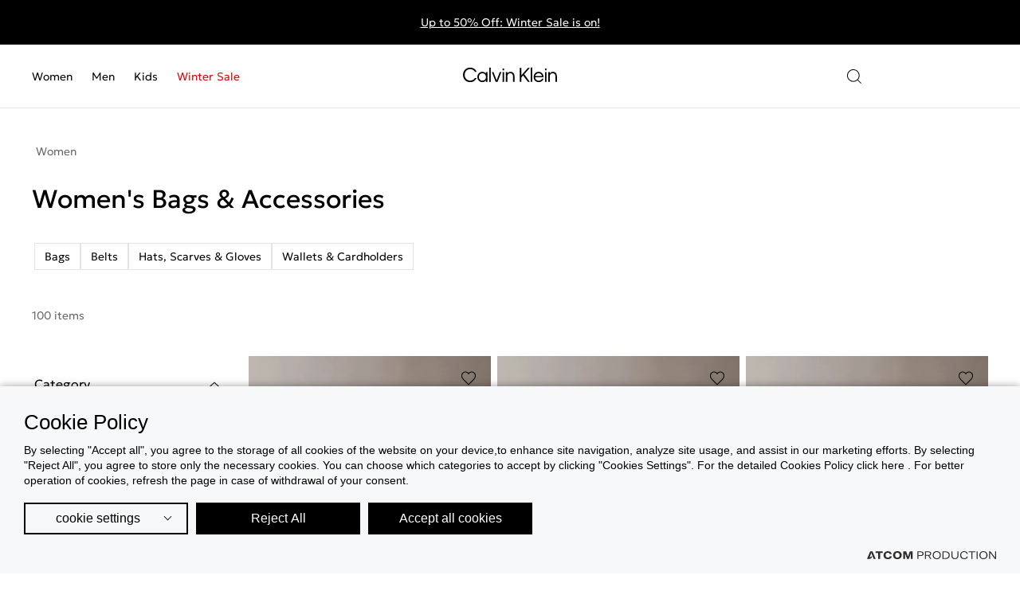

--- FILE ---
content_type: text/html; charset=utf-8
request_url: https://www.calvinklein.bg/women/bags-accessories
body_size: 111738
content:
<!DOCTYPE html>
<html lang="en">
<head>
							<!-- Google Tag Manager -->
							<script type="text/plain">
								(function(w,d,s,l,i){w[l] = w[l] ||[];w[l].push({'gtm.start':
								new Date().getTime(),event:'gtm.js'});var f=d.getElementsByTagName(s)[0],
								j=d.createElement(s),dl=l!='dataLayer'?'&l='+l:'';j.async=true;j.src=
								'https://www.googletagmanager.com/gtm.js?id='+i+dl;f.parentNode.insertBefore(j,f);
								})(window,document,'script','dataLayer','GTM-W3THT76T');
							</script>			
						
    <meta charset="utf-8" />
    <meta name="viewport" content="width=device-width, initial-scale=1.0" />
    <title>Women's Bags & Accessories | Calvin Klein® Bulgaria</title>
        <link rel="canonical" href="https://www.calvinklein.bg/women/bags-accessories/" />
        <meta name="description" content="Find a wide selection of Women&#x27;s Bags &amp; Accessories at the official Calvin Klein Eshop!" />
    <meta content="index,follow" name="robots" />
    <base href="https://www.calvinklein.bg" />
<meta content="en_GB" property="og:locale" />
<meta content="Women&#x27;s Bags &amp; Accessories" property="og:title" />
<meta content="Find a wide selection of Women&#x27;s Bags &amp; Accessories at the official Calvin Klein Eshop!" property="og:description" />
<meta content="https://www.calvinklein.bg/women/bags-accessories/" property="og:url" />


<meta content="Find a wide selection of Women&#x27;s Bags &amp; Accessories at the official Calvin Klein Eshop!" name="twitter:description" />
<meta content="Women&#x27;s Bags &amp; Accessories" name="twitter:title" />


<script type="application/ld+json" data-schema="Organization">{"@context":"https://schema.org","@type":"Organization"}</script>

<script type="application/ld+json" data-schema="WebSite">{"@context":"https://schema.org","@type":"WebSite","potentialAction":{"@type":"SearchAction","target":{"@type":"EntryPoint","urlTemplate":"https://www.calvinklein.bg/search-results/?q={q}"},"query-input":{"@type":"PropertyValueSpecification","name":"q","valueName":"q","valueRequired":true}},"url":"https://www.calvinklein.bg/","creator":{"@type":"Organization","name":"Atcom"}}</script>
<script type="application/javascript">
</script><script async="" data-customer="bbe5bb3b-a2c5-48b6-ae02-07a41378292c" data-language="en" data-service="cookiemon" src="https://cookiemon.atcom.gr/loader.async.js?v=3" type="application/javascript"></script>
                <script type="text/plain"> 
                    function getIEVersion() {
                        var ua = window.navigator.userAgent, msie = ua.indexOf('MSIE ');
                        if (window.navigator.userAgent.match(/Trident.*rv\:11\./)) { return 11; } 
                        else if (msie > 0) { return window.parseInt(ua.substring(msie + 5, ua.indexOf('.', msie))); }
                        return 100;
                    }
                    if (11 > getIEVersion()) {
                        window.location.href = '/unsupported-browser/';
                    }
                </script>

    <link rel="preload" href="/Content/CK/media/icons.svg?k=web-99ccc99cb" as="image" type="image/svg+xml" />
    
    
            <style>:root{--windowHeight:100%;--scrollbarWidth:0px;--iconButtonSpace:8px;--headerHeight:80px;--searchHeight:72px;--sectionsVerticalSpace:var(--40);--formWidth:400px;--fieldColumnSpace:var(--8);--formMaxWidth:rem(576);--formMaxWidthS:320px;--formMaxWidthL:784px;--smallField:112px;--fieldRowSpace:12px;--checkboxRadioSpace:16px;--modalSpaceH:var(--20);--modalSpaceV:var(--16);--modalSpaceBottom:40px;--mid-grey:#666;--mid-grey-2:#959595;--mid-gray-3:#C4C4C4;--dark-grey:#333;--dark-grey-2:#525252;--background-grey:#EAEAEA;--background-grey-2:#F6F6F6;--background-grey-3:#FAFAFA;--coupon-inactive:rgba(242, 153, 74, 0.60);--promoSliderHeight:var(--56)}:root{--ck-brand-primary:#000000;--ck-brand-primary-010:rgba(0, 0, 0, 0.1);--ck-brand-primary-025:rgba(0, 0, 0, 0.25);--ck-brand-primary-050:rgba(0, 0, 0, 0.5);--ck-brand-primary-070:rgba(0, 0, 0, 0.7);--ck-brand-secondary:#ffffff;--ck-brand-secondary-010:rgba(255, 255, 255, 0.1);--ck-brand-secondary-025:rgba(255, 255, 255, 0.25);--ck-brand-secondary-050:rgba(255, 255, 255, 0.5);--ck-brand-sustainability:#41850a;--ck-brand-sale:#e10000;--ck-neutrals-grey-50:#f4f4f4;--ck-neutrals-grey-100:#e4e4e4;--ck-neutrals-grey-200:#999999;--ck-neutrals-grey-300:#666666;--ck-neutrals-grey-800:#1a1a1a;--ck-feedback-green-50:#ecf3e7;--ck-feedback-green-500:#41850a;--ck-feedback-green-800:#244906;--ck-feedback-yellow-50:#fff4e6;--ck-feedback-yellow-500:#ff8f00;--ck-feedback-yellow-800:#8c4f00;--ck-feedback-red-50:#fce6e6;--ck-feedback-red-500:#e10000;--ck-feedback-red-800:#7c0000;--bg-action-primary-enabled:var(--ck-brand-primary);--bg-action-primary-hover:var(--ck-neutrals-grey-800);--bg-action-primary-active:var(--ck-neutrals-grey-800);--bg-action-primary-disabled:var(--ck-neutrals-grey-100);--bg-action-primary-success:var(--ck-feedback-green-500);--bg-action-highlight-enabled:var(--no-use);--bg-action-highlight-hover:var(--no-use);--bg-action-highlight-active:var(--no-use);--bg-action-destructive-enabled:var(--no-use);--bg-action-destructive-hover:var(--no-use);--bg-action-destructive-active:var(--no-use);--bg-action-secondary-hover:var(--ck-brand-primary-010);--bg-action-primary-inverted-enabled:var(--ck-brand-secondary);--bg-action-primary-inverted-hover:var(--ck-neutrals-grey-100);--bg-action-primary-inverted-active:var(--ck-neutrals-grey-100);--bg-action-secondary-enabled:var(--ck-brand-secondary);--bg-action-secondary-inverted-hover:var(--ck-brand-secondary-010);--bg-action-secondary-inverted-active:var(--ck-brand-secondary-010);--bg-action-selections-enabled:var(--ck-brand-primary);--bg-action-selections-disabled:var(--ck-neutrals-grey-200);--bg-action-selections-inverted-enabled:var(--ck-brand-secondary);--bg-action-selections-hover:var(--ck-neutrals-grey-800);--bg-base-main:var(--ck-brand-secondary);--bg-base-subtlest:var(--ck-neutrals-grey-50);--bg-base-bold:var(--ck-brand-primary);--bg-base-subtle:var(--ck-neutrals-grey-100);--bg-feedback-success-subtle:var(--ck-feedback-green-50);--bg-feedback-danger-subtle:var(--ck-feedback-red-50);--bg-feedback-success:var(--ck-feedback-green-500);--bg-feedback-warning:var(--ck-feedback-yellow-500);--bg-feedback-danger:var(--ck-feedback-red-500);--bg-feedback-info:var(--ck-neutrals-grey-100);--bg-feedback-warning-subtle:var(--ck-feedback-yellow-50);--bg-feedback-counter:var(--ck-brand-primary);--bg-feedback-counter-inverse:var(--ck-brand-secondary);--bg-classification-sustainability:var(--ck-brand-sustainability);--bg-classification-sale:var(--ck-brand-sale);--bg-classification-new-menu:var(--ck-neutrals-grey-100);--bg-classification-new-tiles:var(--ck-brand-secondary);--bg-overlay-main:var(--ck-brand-primary-070);--bg-overlay-intense:var(--ck-brand-primary-050);--bg-overlay-subtle:var(--ck-brand-primary-010);--texticon-action-secondary-enabled:var(--ck-brand-primary);--texticon-action-primary-inverted-enabled:var(--ck-brand-primary);--texticon-action-primary-disabled:var(--ck-neutrals-grey-200);--texticon-action-secondary-inverted-enabled:var(--ck-brand-secondary);--texticon-action-primary-enabled:var(--ck-brand-secondary);--texticon-action-primary-hover:var(--ck-brand-primary);--texticon-action-links-enabled:var(--ck-brand-primary);--texticon-action-links-inverted-enabled:var(--ck-brand-secondary);--texticon-action-links-hover:var(--ck-neutrals-grey-800);--texticon-action-links-active:var(--ck-neutrals-grey-800);--texticon-action-links-inverted-hover:var(--ck-neutrals-grey-100);--texticon-action-links-inverted-active:var(--ck-neutrals-grey-100);--texticon-action-links-disabled:var(--ck-neutrals-grey-200);--texticon-action-selections-enabled-subtle:var(--ck-neutrals-grey-200);--texticon-action-tertiary-inverted-enabled:var(--ck-brand-secondary);--texticon-action-links-enabled-subtle:var(--ck-neutrals-grey-300);--texticon-action-selections-enabled:var(--ck-brand-primary);--texticon-action-selections-inverted-enabled:var(--ck-brand-secondary);--texticon-action-selections-hover:var(--ck-neutrals-grey-800);--texticon-action-selections-disabled:var(--ck-neutrals-grey-200);--texticon-action-selections-inverted-hover:var(--ck-neutrals-grey-100);--texticon-action-primary-inverted-disabled:var(--ck-neutrals-grey-50);--texticon-action-tertiary-enabled:var(--ck-brand-primary);--texticon-action-tertiary-disabled:var(--ck-neutrals-grey-200);--texticon-action-secondary-disabled:var(--ck-neutrals-grey-200);--texticon-base-subtlest:var(--ck-neutrals-grey-200);--texticon-base-subtle:var(--ck-neutrals-grey-300);--texticon-base-bold:var(--ck-brand-primary);--texticon-base-main:var(--ck-brand-primary);--texticon-base-main-inverse:var(--ck-brand-secondary);--texticon-base-subtle-inverse:var(--ck-neutrals-grey-200);--texticon-feedback-success-bold:var(--ck-feedback-green-800);--texticon-feedback-danger-bold:var(--ck-feedback-red-800);--texticon-feedback-success:var(--ck-feedback-green-500);--texticon-feedback-warning:var(--ck-feedback-yellow-500);--texticon-feedback-danger:var(--ck-feedback-red-500);--texticon-feedback-warning-bold:var(--ck-feedback-yellow-800);--texticon-feedback-info:var(--ck-brand-primary);--texticon-classification-sustainability:var(--ck-brand-sustainability);--texticon-classification-new-menu:var(--ck-brand-primary);--texticon-classification-new-tiles:var(--ck-brand-primary);--border-action-secondary-enabled:var(--ck-brand-primary);--border-action-primary-inverted-disabled:var(--ck-brand-secondary);--border-action-secondary-disabled:var(--ck-neutrals-grey-200);--border-action-secondary-inverted-enabled:var(--ck-brand-secondary);--border-action-links-enabled:var(--ck-brand-primary);--border-action-links-hover:var(--ck-neutrals-grey-800);--border-action-secondary-inverted-disabled:var(--ck-neutrals-grey-100);--border-action-links-active:var(--ck-neutrals-grey-800);--border-action-links-disabled:var(--ck-neutrals-grey-200);--border-action-links-inverted-enabled:var(--ck-brand-secondary);--border-action-links-inverted-hover:var(--ck-neutrals-grey-100);--border-action-links-inverted-active:var(--ck-neutrals-grey-100);--border-action-selections-enabled:var(--ck-brand-primary);--border-action-selections-inverted-enabled:var(--ck-brand-secondary);--border-action-selections-disabled:var(--ck-neutrals-grey-200);--border-action-selections-hover:var(--ck-neutrals-grey-800);--border-action-selections-enabled-subtle:var(--ck-neutrals-grey-200);--border-base-bold:var(--ck-brand-primary);--border-base-main:var(--ck-neutrals-grey-100);--border-base-subtlest:var(--ck-brand-secondary-010);--border-base-intense:var(--ck-neutrals-grey-300);--border-base-subtle:var(--ck-brand-secondary-050);--border-feedback-danger:var(--ck-feedback-red-500);--shadow-main:var(--ck-brand-primary-010);--gradients-loader:var(--ck-brand-primary-025);--gradients-loader-inverse:var(--ck-brand-secondary-025);--circular:50%;--sharp:0;--shadow-s:0px 0px var(--16, 16px) 0px var(--shadow-main);--shadow-m:0px var(--6) var(--8) 0 var(--shadow-main);--aspect-ratio-1x1:1;--aspect-ratio-3x2:3/2;--aspect-ratio-2x3:2/3;--aspect-ratio-16x9:16/9;--aspect-ratio-9x16:9/16;--aspect-ratio-21x9:21/9;--aspect-ratio-9x21:9/21;--aspect-ratio-5x4:5/4;--aspect-ratio-4x5:4/5;--aspect-ratio-4x3:4/3;--aspect-ratio-3x4:3/4;--0:0px;--2:0.125rem;--4:0.25rem;--8:0.5rem;--12:0.75rem;--16:1rem;--20:1.25rem;--24:1.5rem;--32:2rem;--40:2.5rem;--48:3rem;--56:3.5rem;--64:4rem;--72:4.5rem;--80:5rem;--120:7.5rem;--14:0.875rem;--18:1.125rem;--28:1.75rem;--font-size-xs:var(--12);--font-size-s:var(--14);--font-size-m:var(--16);--font-size-l:var(--20);--font-size-xl:var(--28);--font-size-2xl:var(--32);--font-size-3xl:var(--72);--font-weight-light:300;--font-weight-bold:700;--family-main:"Geologica","Arial",sans-serif;--family-alt:"Geologica","Arial",sans-serif;--letter-spacing-base:-0.25px;--letter-spacing-alt:-0.25px;--gutter:var(--8);--gridSpace:var(--40);--gradients-pride:linear-gradient(101deg, #E70000 4.07%, #FF8C00 21.06%, #D7CB28 40.54%, rgba(0, 129, 31, 0.6) 61.53%, rgba(0, 68, 255, 0.8) 81.01%, #760089 98%);--buttonInputHeight:var(--56)}/*! normalize.css v8.0.1 | MIT License | github.com/necolas/normalize.css */*,::after,::before{box-sizing:border-box}html{line-height:1.15;-webkit-text-size-adjust:none;-moz-text-size-adjust:none;text-size-adjust:none}body{margin:0;-webkit-font-smoothing:antialiased}code{font-family:monospace,monospace;font-size:1em}button,input,select,textarea{font-family:inherit;font-size:100%;line-height:1.15;margin:0}button,input{overflow:visible}button,select{text-transform:none}[type=button],[type=submit],button{-webkit-appearance:button}[type=button]::-moz-focus-inner,[type=submit]::-moz-focus-inner,button::-moz-focus-inner{border-style:none;padding:0}[type=button]:-moz-focusring,[type=submit]:-moz-focusring,button:-moz-focusring{outline:1px dotted ButtonText}legend{box-sizing:border-box;max-width:100%;padding:0;white-space:normal}progress{vertical-align:baseline}[type=number]::-webkit-inner-spin-button,[type=number]::-webkit-outer-spin-button{height:auto}[type=search]{-webkit-appearance:textfield;outline-offset:-2px}[type=search]::-webkit-search-decoration{-webkit-appearance:none}::-webkit-file-upload-button{-webkit-appearance:button;font:inherit}details{display:block}.noUi-target,.noUi-target *{-webkit-touch-callout:none;-webkit-tap-highlight-color:transparent;-webkit-user-select:none;touch-action:none;-moz-user-select:none;user-select:none;box-sizing:border-box}.noUi-target{background:#fafafa;border-radius:4px;border:1px solid #d3d3d3;box-shadow:inset 0 1px 1px #f0f0f0,0 3px 6px -5px #bbb;position:relative}.noUi-base,.noUi-connects{width:100%;height:100%;position:relative;z-index:1}.noUi-connects{border-radius:3px;overflow:hidden;z-index:0}.noUi-connect,.noUi-origin{will-change:transform;position:absolute;z-index:1;top:0;right:0;height:100%;width:100%;-webkit-transform-origin:0 0;-webkit-transform-style:preserve-3d;transform-origin:0 0;-webkit-transform-style:flat;transform-style:flat}.noUi-txt-dir-rtl.noUi-horizontal .noUi-origin{left:0;right:auto}.noUi-vertical .noUi-origin{top:-100%;width:0}.noUi-horizontal .noUi-origin{height:0}.noUi-handle{-webkit-backface-visibility:hidden;backface-visibility:hidden;position:absolute;border:1px solid #d9d9d9;border-radius:3px;background:#fff;cursor:default;box-shadow:inset 0 0 1px #fff,inset 0 1px 7px #ebebeb,0 3px 6px -3px #bbb}.noUi-touch-area{height:100%;width:100%}.noUi-state-tap .noUi-connect,.noUi-state-tap .noUi-origin{transition:-webkit-transform .3s;transition:transform .3s;transition:transform .3s,-webkit-transform .3s}.noUi-state-drag *{cursor:inherit!important}.noUi-horizontal{height:18px}.noUi-horizontal .noUi-handle{width:34px;height:28px;right:-17px;top:-6px}.noUi-vertical{width:18px}.noUi-vertical .noUi-handle{width:28px;height:34px;right:-6px;bottom:-17px}.noUi-txt-dir-rtl.noUi-horizontal .noUi-handle{left:-17px;right:auto}.noUi-connect{background:#3fb8af}.noUi-draggable{cursor:ew-resize}.noUi-vertical .noUi-draggable{cursor:ns-resize}.noUi-active{box-shadow:inset 0 0 1px #fff,inset 0 1px 7px #ddd,0 3px 6px -3px #bbb}.noUi-handle:after,.noUi-handle:before{content:"";display:block;position:absolute;height:14px;width:1px;background:#e8e7e6;left:14px;top:6px}.noUi-handle:after{left:17px}.noUi-vertical .noUi-handle:after,.noUi-vertical .noUi-handle:before{width:14px;height:1px;left:6px;top:14px}.noUi-vertical .noUi-handle:after{top:17px}[disabled] .noUi-connect{background:#b8b8b8}[disabled] .noUi-handle,[disabled].noUi-handle,[disabled].noUi-target{cursor:not-allowed}.noUi-pips,.noUi-pips *{box-sizing:border-box}.noUi-pips{position:absolute;color:#999}.noUi-value{position:absolute;white-space:nowrap;text-align:center}.noUi-value-sub{color:#ccc;font-size:10px}.noUi-marker{position:absolute;background:#ccc}.noUi-marker-sub{background:#aaa}.noUi-marker-large{background:#aaa}.noUi-pips-horizontal{padding:10px 0;height:80px;top:100%;left:0;width:100%}.noUi-value-horizontal{-webkit-transform:translate(-50%,50%);transform:translate(-50%,50%)}.noUi-rtl .noUi-value-horizontal{-webkit-transform:translate(50%,50%);transform:translate(50%,50%)}.noUi-marker-horizontal.noUi-marker{margin-left:-1px;width:2px;height:5px}.noUi-marker-horizontal.noUi-marker-sub{height:10px}.noUi-marker-horizontal.noUi-marker-large{height:15px}.noUi-pips-vertical{padding:0 10px;height:100%;top:0;left:100%}.noUi-value-vertical{-webkit-transform:translate(0,-50%);transform:translate(0,-50%);padding-left:25px}.noUi-rtl .noUi-value-vertical{-webkit-transform:translate(0,50%);transform:translate(0,50%)}.noUi-marker-vertical.noUi-marker{width:5px;height:2px;margin-top:-1px}.noUi-marker-vertical.noUi-marker-sub{width:10px}.noUi-marker-vertical.noUi-marker-large{width:15px}.noUi-tooltip{display:block;position:absolute;border:1px solid #d9d9d9;border-radius:3px;background:#fff;color:#000;padding:5px;text-align:center;white-space:nowrap}.noUi-horizontal .noUi-tooltip{-webkit-transform:translate(-50%,0);transform:translate(-50%,0);left:50%;bottom:120%}.noUi-vertical .noUi-tooltip{-webkit-transform:translate(0,-50%);transform:translate(0,-50%);top:50%;right:120%}.noUi-horizontal .noUi-origin>.noUi-tooltip{-webkit-transform:translate(50%,0);transform:translate(50%,0);left:auto;bottom:10px}.noUi-vertical .noUi-origin>.noUi-tooltip{-webkit-transform:translate(0,-18px);transform:translate(0,-18px);top:auto;right:28px}:root{--swiper-theme-color:#007aff}.swiper{margin-left:auto;margin-right:auto;position:relative;overflow:hidden;list-style:none;padding:0;z-index:1;display:block}.swiper-vertical>.swiper-wrapper{flex-direction:column}.swiper-wrapper{position:relative;width:100%;height:100%;z-index:1;display:flex;transition-property:-webkit-transform;transition-property:transform;transition-property:transform,-webkit-transform;transition-timing-function:var(--swiper-wrapper-transition-timing-function,initial);box-sizing:content-box}.swiper-android .swiper-slide,.swiper-ios .swiper-slide,.swiper-wrapper{-webkit-transform:translate3d(0,0,0);transform:translate3d(0,0,0)}.swiper-horizontal{touch-action:pan-y}.swiper-vertical{touch-action:pan-x}.swiper-slide{flex-shrink:0;width:100%;height:100%;position:relative;transition-property:-webkit-transform;transition-property:transform;transition-property:transform,-webkit-transform;display:block}.swiper-slide-invisible-blank{visibility:hidden}.swiper-autoheight,.swiper-autoheight .swiper-slide{height:auto}.swiper-autoheight .swiper-wrapper{align-items:flex-start;transition-property:height,-webkit-transform;transition-property:transform,height;transition-property:transform,height,-webkit-transform}.swiper-backface-hidden .swiper-slide{-webkit-transform:translateZ(0);transform:translateZ(0);-webkit-backface-visibility:hidden;backface-visibility:hidden}.swiper-3d.swiper-css-mode .swiper-wrapper{-webkit-perspective:1200px;perspective:1200px}.swiper-3d .swiper-wrapper{-webkit-transform-style:preserve-3d;transform-style:preserve-3d}.swiper-3d{-webkit-perspective:1200px;perspective:1200px}.swiper-3d .swiper-cube-shadow,.swiper-3d .swiper-slide{-webkit-transform-style:preserve-3d;transform-style:preserve-3d}.swiper-css-mode>.swiper-wrapper{overflow:auto;scrollbar-width:none;-ms-overflow-style:none}.swiper-css-mode>.swiper-wrapper::-webkit-scrollbar{display:none}.swiper-css-mode>.swiper-wrapper>.swiper-slide{scroll-snap-align:start start}.swiper-css-mode.swiper-horizontal>.swiper-wrapper{scroll-snap-type:x mandatory}.swiper-css-mode.swiper-vertical>.swiper-wrapper{scroll-snap-type:y mandatory}.swiper-css-mode.swiper-free-mode>.swiper-wrapper{scroll-snap-type:none}.swiper-css-mode.swiper-free-mode>.swiper-wrapper>.swiper-slide{scroll-snap-align:none}.swiper-css-mode.swiper-centered>.swiper-wrapper::before{content:"";flex-shrink:0;order:9999}.swiper-css-mode.swiper-centered>.swiper-wrapper>.swiper-slide{scroll-snap-align:center center;scroll-snap-stop:always}.swiper-css-mode.swiper-centered.swiper-horizontal>.swiper-wrapper>.swiper-slide:first-child{-webkit-margin-start:var(--swiper-centered-offset-before);margin-inline-start:var(--swiper-centered-offset-before)}.swiper-css-mode.swiper-centered.swiper-horizontal>.swiper-wrapper::before{height:100%;min-height:1px;width:var(--swiper-centered-offset-after)}.swiper-css-mode.swiper-centered.swiper-vertical>.swiper-wrapper>.swiper-slide:first-child{-webkit-margin-before:var(--swiper-centered-offset-before);margin-block-start:var(--swiper-centered-offset-before)}.swiper-css-mode.swiper-centered.swiper-vertical>.swiper-wrapper::before{width:100%;min-width:1px;height:var(--swiper-centered-offset-after)}.swiper-3d .swiper-slide-shadow,.swiper-3d .swiper-slide-shadow-bottom,.swiper-3d .swiper-slide-shadow-left,.swiper-3d .swiper-slide-shadow-right,.swiper-3d .swiper-slide-shadow-top{position:absolute;left:0;top:0;width:100%;height:100%;pointer-events:none;z-index:10}.swiper-3d .swiper-slide-shadow{background:rgba(0,0,0,.15)}.swiper-3d .swiper-slide-shadow-left{background-image:linear-gradient(to left,rgba(0,0,0,.5),rgba(0,0,0,0))}.swiper-3d .swiper-slide-shadow-right{background-image:linear-gradient(to right,rgba(0,0,0,.5),rgba(0,0,0,0))}.swiper-3d .swiper-slide-shadow-top{background-image:linear-gradient(to top,rgba(0,0,0,.5),rgba(0,0,0,0))}.swiper-3d .swiper-slide-shadow-bottom{background-image:linear-gradient(to bottom,rgba(0,0,0,.5),rgba(0,0,0,0))}.swiper-lazy-preloader{width:42px;height:42px;position:absolute;left:50%;top:50%;margin-left:-21px;margin-top:-21px;z-index:10;-webkit-transform-origin:50%;transform-origin:50%;box-sizing:border-box;border:4px solid var(--swiper-preloader-color,var(--swiper-theme-color));border-radius:50%;border-top-color:transparent}.swiper-watch-progress .swiper-slide-visible .swiper-lazy-preloader,.swiper:not(.swiper-watch-progress) .swiper-lazy-preloader{-webkit-animation:swiper-preloader-spin 1s infinite linear;animation:swiper-preloader-spin 1s infinite linear}.swiper-lazy-preloader-white{--swiper-preloader-color:#fff}.swiper-lazy-preloader-black{--swiper-preloader-color:#000}@-webkit-keyframes swiper-preloader-spin{0%{-webkit-transform:rotate(0);transform:rotate(0)}100%{-webkit-transform:rotate(360deg);transform:rotate(360deg)}}@keyframes swiper-preloader-spin{0%{-webkit-transform:rotate(0);transform:rotate(0)}100%{-webkit-transform:rotate(360deg);transform:rotate(360deg)}}.swiper-virtual .swiper-slide{-webkit-backface-visibility:hidden;-webkit-transform:translateZ(0);transform:translateZ(0)}.swiper-virtual.swiper-css-mode .swiper-wrapper::after{content:"";position:absolute;left:0;top:0;pointer-events:none}.swiper-virtual.swiper-css-mode.swiper-horizontal .swiper-wrapper::after{height:1px;width:var(--swiper-virtual-size)}.swiper-virtual.swiper-css-mode.swiper-vertical .swiper-wrapper::after{width:1px;height:var(--swiper-virtual-size)}:root{--swiper-navigation-size:44px}.swiper-button-next,.swiper-button-prev{position:absolute;width:var(--swiper-navigation-size);height:var(--swiper-navigation-size);z-index:10;cursor:pointer;display:flex;align-items:center;justify-content:center;color:var(--swiper-navigation-color,var(--swiper-theme-color))}.swiper-button-next.swiper-button-disabled,.swiper-button-prev.swiper-button-disabled{opacity:.35;cursor:auto;pointer-events:none}.swiper-button-next.swiper-button-hidden,.swiper-button-prev.swiper-button-hidden{opacity:0;cursor:auto;pointer-events:none}.swiper-navigation-disabled .swiper-button-next,.swiper-navigation-disabled .swiper-button-prev{display:none!important}.swiper-button-next svg,.swiper-button-prev svg{width:100%;height:100%;-o-object-fit:contain;object-fit:contain;-webkit-transform-origin:center;transform-origin:center;fill:currentColor;pointer-events:none}.swiper-button-lock{display:none}.swiper-button-next,.swiper-button-prev{top:var(--swiper-navigation-top-offset,50%);margin-top:calc(0px - var(--swiper-navigation-size)/ 2)}.swiper-button-prev{left:var(--swiper-navigation-sides-offset,4px);right:auto}.swiper-button-prev .swiper-navigation-icon{-webkit-transform:rotate(180deg);transform:rotate(180deg)}.swiper-button-next{right:var(--swiper-navigation-sides-offset,4px);left:auto}.swiper-horizontal .swiper-button-next,.swiper-horizontal .swiper-button-prev,.swiper-horizontal~.swiper-button-next,.swiper-horizontal~.swiper-button-prev{top:var(--swiper-navigation-top-offset,50%);margin-top:calc(0px - var(--swiper-navigation-size)/ 2);margin-left:0}.swiper-horizontal .swiper-button-prev,.swiper-horizontal.swiper-rtl .swiper-button-next,.swiper-horizontal.swiper-rtl~.swiper-button-next,.swiper-horizontal~.swiper-button-prev{left:var(--swiper-navigation-sides-offset,4px);right:auto}.swiper-horizontal .swiper-button-next,.swiper-horizontal.swiper-rtl .swiper-button-prev,.swiper-horizontal.swiper-rtl~.swiper-button-prev,.swiper-horizontal~.swiper-button-next{right:var(--swiper-navigation-sides-offset,4px);left:auto}.swiper-horizontal .swiper-button-prev .swiper-navigation-icon,.swiper-horizontal.swiper-rtl .swiper-button-next .swiper-navigation-icon,.swiper-horizontal.swiper-rtl~.swiper-button-next .swiper-navigation-icon,.swiper-horizontal~.swiper-button-prev .swiper-navigation-icon{-webkit-transform:rotate(180deg);transform:rotate(180deg)}.swiper-horizontal.swiper-rtl .swiper-button-prev .swiper-navigation-icon,.swiper-horizontal.swiper-rtl~.swiper-button-prev .swiper-navigation-icon{-webkit-transform:rotate(0);transform:rotate(0)}.swiper-vertical .swiper-button-next,.swiper-vertical .swiper-button-prev,.swiper-vertical~.swiper-button-next,.swiper-vertical~.swiper-button-prev{left:var(--swiper-navigation-top-offset,50%);right:auto;margin-left:calc(0px - var(--swiper-navigation-size)/ 2);margin-top:0}.swiper-vertical .swiper-button-prev,.swiper-vertical~.swiper-button-prev{top:var(--swiper-navigation-sides-offset,4px);bottom:auto}.swiper-vertical .swiper-button-prev .swiper-navigation-icon,.swiper-vertical~.swiper-button-prev .swiper-navigation-icon{-webkit-transform:rotate(-90deg);transform:rotate(-90deg)}.swiper-vertical .swiper-button-next,.swiper-vertical~.swiper-button-next{bottom:var(--swiper-navigation-sides-offset,4px);top:auto}.swiper-vertical .swiper-button-next .swiper-navigation-icon,.swiper-vertical~.swiper-button-next .swiper-navigation-icon{-webkit-transform:rotate(90deg);transform:rotate(90deg)}.swiper-pagination{position:absolute;text-align:center;transition:.3s opacity;-webkit-transform:translate3d(0,0,0);transform:translate3d(0,0,0);z-index:10}.swiper-pagination.swiper-pagination-hidden{opacity:0}.swiper-pagination-disabled>.swiper-pagination,.swiper-pagination.swiper-pagination-disabled{display:none!important}.swiper-horizontal>.swiper-pagination-bullets,.swiper-pagination-bullets.swiper-pagination-horizontal,.swiper-pagination-custom,.swiper-pagination-fraction{bottom:var(--swiper-pagination-bottom,8px);top:var(--swiper-pagination-top,auto);left:0;width:100%}.swiper-pagination-bullets-dynamic{overflow:hidden;font-size:0}.swiper-pagination-bullets-dynamic .swiper-pagination-bullet{-webkit-transform:scale(.33);transform:scale(.33);position:relative}.swiper-pagination-bullets-dynamic .swiper-pagination-bullet-active{-webkit-transform:scale(1);transform:scale(1)}.swiper-pagination-bullets-dynamic .swiper-pagination-bullet-active-main{-webkit-transform:scale(1);transform:scale(1)}.swiper-pagination-bullets-dynamic .swiper-pagination-bullet-active-prev{-webkit-transform:scale(.66);transform:scale(.66)}.swiper-pagination-bullets-dynamic .swiper-pagination-bullet-active-prev-prev{-webkit-transform:scale(.33);transform:scale(.33)}.swiper-pagination-bullets-dynamic .swiper-pagination-bullet-active-next{-webkit-transform:scale(.66);transform:scale(.66)}.swiper-pagination-bullets-dynamic .swiper-pagination-bullet-active-next-next{-webkit-transform:scale(.33);transform:scale(.33)}.swiper-pagination-bullet{width:var(--swiper-pagination-bullet-width,var(--swiper-pagination-bullet-size,8px));height:var(--swiper-pagination-bullet-height,var(--swiper-pagination-bullet-size,8px));display:inline-block;border-radius:var(--swiper-pagination-bullet-border-radius,50%);background:var(--swiper-pagination-bullet-inactive-color,#000);opacity:var(--swiper-pagination-bullet-inactive-opacity,.2)}.swiper-pagination-clickable .swiper-pagination-bullet{cursor:pointer}.swiper-pagination-bullet:only-child{display:none!important}button.swiper-pagination-bullet{border:none;margin:0;padding:0;box-shadow:none;-webkit-appearance:none;-moz-appearance:none;appearance:none}.swiper-pagination-bullet-active{opacity:var(--swiper-pagination-bullet-opacity,1);background:var(--swiper-pagination-color,var(--swiper-theme-color))}.swiper-pagination-vertical.swiper-pagination-bullets,.swiper-vertical>.swiper-pagination-bullets{right:var(--swiper-pagination-right,8px);left:var(--swiper-pagination-left,auto);top:50%;-webkit-transform:translate3d(0,-50%,0);transform:translate3d(0,-50%,0)}.swiper-pagination-vertical.swiper-pagination-bullets .swiper-pagination-bullet,.swiper-vertical>.swiper-pagination-bullets .swiper-pagination-bullet{margin:var(--swiper-pagination-bullet-vertical-gap,6px) 0;display:block}.swiper-pagination-vertical.swiper-pagination-bullets.swiper-pagination-bullets-dynamic,.swiper-vertical>.swiper-pagination-bullets.swiper-pagination-bullets-dynamic{top:50%;-webkit-transform:translateY(-50%);transform:translateY(-50%);width:8px}.swiper-pagination-vertical.swiper-pagination-bullets.swiper-pagination-bullets-dynamic .swiper-pagination-bullet,.swiper-vertical>.swiper-pagination-bullets.swiper-pagination-bullets-dynamic .swiper-pagination-bullet{display:inline-block;transition:.2s top,.2s -webkit-transform;transition:.2s transform,.2s top;transition:.2s transform,.2s top,.2s -webkit-transform}.swiper-horizontal>.swiper-pagination-bullets .swiper-pagination-bullet,.swiper-pagination-horizontal.swiper-pagination-bullets .swiper-pagination-bullet{margin:0 var(--swiper-pagination-bullet-horizontal-gap,4px)}.swiper-horizontal>.swiper-pagination-bullets.swiper-pagination-bullets-dynamic,.swiper-pagination-horizontal.swiper-pagination-bullets.swiper-pagination-bullets-dynamic{left:50%;-webkit-transform:translateX(-50%);transform:translateX(-50%);white-space:nowrap}.swiper-horizontal>.swiper-pagination-bullets.swiper-pagination-bullets-dynamic .swiper-pagination-bullet,.swiper-pagination-horizontal.swiper-pagination-bullets.swiper-pagination-bullets-dynamic .swiper-pagination-bullet{transition:.2s left,.2s -webkit-transform;transition:.2s transform,.2s left;transition:.2s transform,.2s left,.2s -webkit-transform}.swiper-horizontal.swiper-rtl>.swiper-pagination-bullets-dynamic .swiper-pagination-bullet{transition:.2s right,.2s -webkit-transform;transition:.2s transform,.2s right;transition:.2s transform,.2s right,.2s -webkit-transform}.swiper-pagination-fraction{color:var(--swiper-pagination-fraction-color,inherit)}.swiper-pagination-progressbar{background:var(--swiper-pagination-progressbar-bg-color,rgba(0,0,0,.25));position:absolute}.swiper-pagination-progressbar .swiper-pagination-progressbar-fill{background:var(--swiper-pagination-color,var(--swiper-theme-color));position:absolute;left:0;top:0;width:100%;height:100%;-webkit-transform:scale(0);transform:scale(0);-webkit-transform-origin:left top;transform-origin:left top}.swiper-rtl .swiper-pagination-progressbar .swiper-pagination-progressbar-fill{-webkit-transform-origin:right top;transform-origin:right top}.swiper-horizontal>.swiper-pagination-progressbar,.swiper-pagination-progressbar.swiper-pagination-horizontal,.swiper-pagination-progressbar.swiper-pagination-vertical.swiper-pagination-progressbar-opposite,.swiper-vertical>.swiper-pagination-progressbar.swiper-pagination-progressbar-opposite{width:100%;height:var(--swiper-pagination-progressbar-size,4px);left:0;top:0}.swiper-horizontal>.swiper-pagination-progressbar.swiper-pagination-progressbar-opposite,.swiper-pagination-progressbar.swiper-pagination-horizontal.swiper-pagination-progressbar-opposite,.swiper-pagination-progressbar.swiper-pagination-vertical,.swiper-vertical>.swiper-pagination-progressbar{width:var(--swiper-pagination-progressbar-size,4px);height:100%;left:0;top:0}.swiper-pagination-lock{display:none}.swiper-scrollbar{border-radius:var(--swiper-scrollbar-border-radius,10px);position:relative;touch-action:none;background:var(--swiper-scrollbar-bg-color,rgba(0,0,0,.1))}.swiper-scrollbar-disabled>.swiper-scrollbar,.swiper-scrollbar.swiper-scrollbar-disabled{display:none!important}.swiper-horizontal>.swiper-scrollbar,.swiper-scrollbar.swiper-scrollbar-horizontal{position:absolute;left:var(--swiper-scrollbar-sides-offset,1%);bottom:var(--swiper-scrollbar-bottom,4px);top:var(--swiper-scrollbar-top,auto);z-index:50;height:var(--swiper-scrollbar-size,4px);width:calc(100% - 2 * var(--swiper-scrollbar-sides-offset,1%))}.swiper-scrollbar.swiper-scrollbar-vertical,.swiper-vertical>.swiper-scrollbar{position:absolute;left:var(--swiper-scrollbar-left,auto);right:var(--swiper-scrollbar-right,4px);top:var(--swiper-scrollbar-sides-offset,1%);z-index:50;width:var(--swiper-scrollbar-size,4px);height:calc(100% - 2 * var(--swiper-scrollbar-sides-offset,1%))}.swiper-scrollbar-drag{height:100%;width:100%;position:relative;background:var(--swiper-scrollbar-drag-bg-color,rgba(0,0,0,.5));border-radius:var(--swiper-scrollbar-border-radius,10px);left:0;top:0}.swiper-scrollbar-cursor-drag{cursor:move}.swiper-scrollbar-lock{display:none}.swiper-zoom-container{width:100%;height:100%;display:flex;justify-content:center;align-items:center;text-align:center}.swiper-zoom-container>canvas,.swiper-zoom-container>img,.swiper-zoom-container>svg{max-width:100%;max-height:100%;-o-object-fit:contain;object-fit:contain}.swiper-slide-zoomed{cursor:move;touch-action:none}.swiper .swiper-notification{position:absolute;left:0;top:0;pointer-events:none;opacity:0;z-index:-1000}.swiper-fade.swiper-free-mode .swiper-slide{transition-timing-function:ease-out}.swiper-fade .swiper-slide{pointer-events:none;transition-property:opacity}.swiper-fade .swiper-slide .swiper-slide{pointer-events:none}.swiper-fade .swiper-slide-active{pointer-events:auto}.swiper-fade .swiper-slide-active .swiper-slide-active{pointer-events:auto}html.noScroll,html.noScroll body{overflow:hidden;height:calc(var(--windowHeight) - 1px)}body.menuOpened{left:0;overflow:hidden;position:fixed;top:0;width:100%;height:100%}body.menuOpened.headerActive,body.menuOpened.headerActiveOpenMenu{padding-top:var(--promoSliderHeight);top:calc(-1 * var(--promoSliderHeight));height:calc(100% + var(--promoSliderHeight))}body.headerActive .promoSlider,body.headerActiveOpenMenu .promoSlider,body.headerActiveOpenModal .promoSlider{display:none}body.headerActive .mainContainer,body.headerActiveOpenMenu .mainContainer,body.headerActiveOpenModal .mainContainer{padding-top:var(--promoSliderHeight)}body.menuOpened--level2{padding-right:var(--scrollbarWidth)}.hidden{display:none}.mainLayer{background-color:var(--th-brand-primary-500-070);left:0;opacity:.6;position:fixed;top:0;transition:opacity 250ms ease-in-out;z-index:3;width:100%;height:100%}body:not(.showLayer) .mainLayer{opacity:0;pointer-events:none}.sectionTitle{align-items:center;display:flex;gap:var(--12) var(--24);margin-bottom:var(--24);position:relative;z-index:2}.sectionTitle--center{justify-content:center}.sectionTitle--noDesc:not(.sectionTitle--center){align-items:baseline;flex-direction:row}.sectionTitle :is(h2,p,h1){margin:0}.sliderSection .sectionTitle h2{margin:0}.sectionTitle button{display:inherit}.sectionTitle .link,.sectionTitle .text a:not(.link-medium):not(.simple),.sectionTitle p a:not(.link-medium):not(.simple),.text .sectionTitle a:not(.link-medium):not(.simple),p .sectionTitle a:not(.link-medium):not(.simple){white-space:nowrap}.sectionTitle__right{margin-left:auto}.pageTitle{align-items:center;display:flex;justify-content:space-between;gap:var(--12);margin:0 0 var(--24)}.pageTitle--backLink{justify-content:flex-start;gap:var(--4)}.pageTitle--center{flex-direction:column;justify-content:center;gap:var(--8);margin-top:var(--24)}.pageTitle--column{align-items:flex-start;flex-direction:column;gap:var(--8)}.pageTitle--column p:last-child{margin-bottom:0}.pageTitle__info{color:var(--texticon-base-subtle)}.pageTitle .pageTitle__info{margin:0}.pageTitle h1{margin:0}.box{background-color:var(--bg-base-subtlest);margin-block:48px;padding:var(--20)}.sectionTitle+.box{margin-top:8px}.box--spaceS{margin-block:var(--24)}.box__cols{--boxColSpace:160px;display:flex;gap:var(--boxColSpace)}.box__cols .form{margin:0}.box__cols .field:last-child{margin-bottom:0}.box__cols ul.checklist{margin-top:0}.box__title{margin-bottom:var(--24)}.box--forms{margin-inline:auto;padding:var(--32) var(--20);text-align:center;max-width:992px}.box--forms .notification{margin:0 auto var(--24)}.box--forms .notification__inner{justify-content:center}.box--forms .notification h2{margin:0}.box--forms .notification .svg-icon{width:40px;height:40px}.box--forms .box__col{flex-basis:50%}.box--forms .formWrap__text p:last-child{margin:0}.box--b{margin:var(--40) 0;padding:var(--32)}.message{color:var(--messageColor);margin:var(--12) 0}.message--radius{border-radius:60px;padding-inline:24px}.message--error{--messageColor:var(--texticon-feedback-danger)}.message .svg-icon{width:20px;height:20px}.iconTextRow{display:flex;gap:var(--12)}.iconTextRow:not(:last-child){margin-bottom:var(--24)}.iconTextRow__icon:is(svg){width:var(--24);height:var(--24)}.iconTextRow p{color:var(--texticon-base-subtle)}.iconTextRow p:last-child{margin-bottom:0}.row{display:flex;flex-wrap:wrap}.row--vCenter{align-items:center}.btnWrap{--btnWrapSpace:40px;align-items:center;display:flex;flex-wrap:wrap;gap:var(--8);justify-content:flex-start;margin-bottom:var(--btnWrapSpace)}.form .btnWrap{margin:var(--12) 0 0}.btnWrap--marginBlock{margin-block:var(--24)}.btnWrap--marginTop{margin-top:var(--btnWrapSpace);margin-bottom:0}.btnWrap--noMargin{margin-bottom:0}.btnWrap--sMarginTop{margin:0}.btnWrap--hStart{align-items:flex-start;justify-content:flex-start}.btnWrap--hCenter{justify-content:center}.btnWrap--hEnd{justify-content:flex-end}.btnWrap--column{align-items:stretch;flex-direction:column}.btnWrap--vStart{align-items:flex-start}.btnWrap p{margin:0}.megamenu{opacity:0;position:absolute}.infoPopup{background-color:#fff;padding:var(--8) var(--20) var(--20);position:fixed;top:calc(var(--headerHeight) + var(--24));transition:opacity 350ms ease,-webkit-transform 350ms ease;transition:opacity 350ms ease,transform 350ms ease;transition:opacity 350ms ease,transform 350ms ease,-webkit-transform 350ms ease;z-index:99;box-shadow:0 6px 8px var(--ck-brand-primary-010)}.infoPopup--box{right:calc(50vw - 1920px/2 + var(--gridSpace));width:392px}.infoPopup.moveOut{opacity:0;pointer-events:none;-webkit-transform:translateY(-40%);transform:translateY(-40%)}.infoPopup__header{align-items:center;display:flex;gap:var(--16);justify-content:space-between;margin:0 0 var(--8)}.infoPopup__header p{color:var(--th-brand-primary);margin:0}.infoPopup .product{gap:var(--16);margin-bottom:var(--20)}.infoPopup .product--display .product__img{width:10rem}.stripe{align-items:baseline;background-color:var(--bg-base-subtle);color:var(--texticon-base-subtle);border-radius:5px;display:inline-flex;gap:var(--4);padding:var(--8)}.accountTemp__main .stripe{margin-bottom:var(--fieldRowSpace)}.stripe--center{align-items:center}.stripe b{color:var(--texticon-base-main)}.stripe--full{flex-wrap:wrap;justify-content:space-between;margin-bottom:4px;padding:20px;width:100%}.stripe--spaceBtm{margin-bottom:32px}.stripe__block{align-content:center;display:flex;gap:var(--8)}.stripe .svg-icon{align-self:center;width:var(--24);height:var(--24)}.stripe .link,.stripe .text a:not(.link-medium):not(.simple),.stripe p a:not(.link-medium):not(.simple),.text .stripe a:not(.link-medium):not(.simple),p .stripe a:not(.link-medium):not(.simple){flex-shrink:0}.stripe>div{width:100%}.stripe>div:not(:last-child){margin-bottom:8px}.imageSearch__inner{opacity:0}.searchInfo.moveOut{display:none}.svg-icon{flex-shrink:0}.svg-icon.white{color:var(--texticon-action-primary-enabled)}.svg-icon:not(.default-fill) path:not([fill=none]),symbol path:not([fill=none]){fill:currentColor}.spacing-bottom-8{margin-bottom:var(--8)}.spacing-bottom-20{margin-bottom:var(--20)}.sideNav__list{list-style:none;margin:0;padding:0}.sideNav__list--level2{margin-top:var(--24);padding:0 0 0 var(--16)}.sideNav__item{margin:0 0 var(--24)}.sideNav__link{color:var(--texticon-action-links-enabled);display:block}.sideNav__link.active{text-decoration:underline}[v-cloak]{display:none}.help-box{align-items:center;display:flex;gap:var(--16);justify-content:space-between;margin:var(--24) 0;padding:var(--20) 0;max-width:1038px}.help-box__title{margin:0 0 var(--8)}.help-box p:last-child{margin:0}.listNavigation{display:flex;flex-direction:column;gap:var(--16);max-width:864px}.listNavigation__item{align-items:center;border:1px solid var(--border-base-main);display:flex;gap:var(--16);padding:var(--24) var(--20);position:relative}.listNavigation__icon{flex-shrink:0;width:var(--24);height:var(--24)}.listNavigation__button{color:var(--texticon-action-links-enabled);line-height:1;margin-left:auto;height:var(--24)}.listNavigation__button:after{content:"";left:0;position:absolute;top:0;width:100%;height:100%}.listNavigation .listNavigation__title{margin:0}.afterTitleLink{-webkit-transform:translateY(-32px);transform:translateY(-32px)}[data-plugin-skiptonext]{position:relative}.skipNext{color:var(--texticon-action-secondary-enabled);outline-offset:4px;position:absolute;left:-10000px;overflow:hidden;top:auto;width:1px;height:1px}.skipNext:focus-visible{position:static;width:auto;height:auto}.sliderSection .skipNext{display:inline-block;margin:5px 6px}@font-face{font-family:Geologica;font-display:swap;font-weight:300;src:url("/Content/CK/Fonts/Geologica-Light.woff2?k=web-99ccc99cb") format("woff2"),url("/Content/CK/Fonts/Geologica-Light.woff?k=web-99ccc99cb") format("woff");text-rendering:optimizeLegibility}@font-face{font-family:Geologica;font-display:swap;font-weight:400;src:url("/Content/CK/Fonts/Geologica-Regular.woff2?k=web-99ccc99cb") format("woff2"),url("/Content/CK/Fonts/Geologica-Regular.woff?k=web-99ccc99cb") format("woff");text-rendering:optimizeLegibility}@font-face{font-family:Geologica;font-display:swap;font-weight:700;src:url("/Content/CK/Fonts/Geologica-Bold.woff2?k=web-99ccc99cb") format("woff2"),url("/Content/CK/Fonts/Geologica-Bold.woff?k=web-99ccc99cb") format("woff");text-rendering:optimizeLegibility}@font-face{font-family:EBGaramond;font-display:swap;font-style:italic;font-weight:400;src:url("/Content/CK/Fonts/EBGaramond-Italic.woff2?k=web-99ccc99cb") format("woff2"),url("/Content/CK/Fonts/EBGaramond-Italic.woff?k=web-99ccc99cb") format("woff");text-rendering:optimizeLegibility}@font-face{font-family:EBGaramond;font-display:swap;font-weight:400;src:url("/Content/CK/Fonts/EBGaramond-Regular.woff2?k=web-99ccc99cb") format("woff2"),url("/Content/CK/Fonts/EBGaramond-Regular.woff?k=web-99ccc99cb") format("woff");text-rendering:optimizeLegibility}@font-face{font-family:EBGaramond;font-display:swap;font-weight:700;src:url("/Content/CK/Fonts/EBGaramond-Bold.woff2?k=web-99ccc99cb") format("woff2"),url("/Content/CK/Fonts/EBGaramond-Bold.woff?k=web-99ccc99cb") format("woff");text-rendering:optimizeLegibility}@font-face{font-family:"Adjusted Arial Fallback";src:local(Arial);size-adjust:69%;ascent-override:136%;descent-override:normal;line-gap-override:normal}.filter__selectedVal,.orderInfo--address .orderInfo__value,.select__button{overflow:hidden;text-overflow:ellipsis;white-space:nowrap}.addBox__link:before,.banner__link:before,.contentBox__link:before,.coupon__input,.filtersProductsNo .loader,.loader--full,.product__title:before,.radiobutton__border,.searchInput__submitInput,.userNav__link:after{inset:0;position:absolute}.iconButton,.stripeLinks__item{color:#666;text-decoration:none;transition:color 250ms ease}.selectedFilters__remove,.splashBanner__link{color:#000;text-decoration:none;transition:color 250ms ease}.field__input,.select__button,.textarea__field{border:1px solid var(--border-base-main);color:var(--texticon-base-main);font-size:var(--font-size-s);font-weight:var(--font-weight-light);padding:1.6875rem 2.75rem var(--12) var(--12);width:100%;height:var(--buttonInputHeight)}.field--error .field__input,.field--error .select__button,.field--error .textarea__field{border-color:var(--texticon-feedback-danger)}.form--inverted .field__input{background-color:transparent;border-color:var(--border-base-subtle);color:var(--texticon-base-main-inverse)}.field__input:focus,.textarea__field:focus{border-color:var(--border-base-bold);outline:0}.form--inverted .field__input:focus{border-color:var(--border-base-main)}.field__input:-moz-read-only{background-color:var(--bg-base-subtlest);color:var(--texticon-base-subtlest);pointer-events:none}.field__input:read-only{background-color:var(--bg-base-subtlest);color:var(--texticon-base-subtlest);pointer-events:none}.form--inverted .field__input:-moz-read-only{background-color:transparent;border-color:var(--border-base-subtle);color:var(--texticon-base-subtlest);pointer-events:none}.form--inverted .field__input:read-only{background-color:transparent;border-color:var(--border-base-subtle);color:var(--texticon-base-subtlest);pointer-events:none}.visually-hidden{clip:rect(0 0 0 0);-webkit-clip-path:inset(50%);clip-path:inset(50%);height:1px!important;overflow:hidden!important;position:absolute!important;white-space:nowrap;width:1px!important}html{font-size:16px}body{color:var(--texticon-base-main);font:normal 100%/130% var(--family-main)}input[type=submit]{cursor:pointer}a,button,input,select,textarea{-webkit-tap-highlight-color:transparent}figure{margin:0}figure img{display:block}img{max-width:100%}.blackFriday .timer__value,.heading-h1,.hero .timer__value,.promo .timer__value,h1{font-size:var(--font-size-2xl);font-weight:400;line-height:150%;margin:0 0 1em}.checkoutStep__title,.couponStripe__title,.heading-h2,.orderSum__colTitle,h2{font-size:var(--font-size-xl);font-weight:400;line-height:150%;margin:0 0 var(--16)}p+.checkoutStep__title,p+.couponStripe__title,p+.heading-h2,p+.orderSum__colTitle,p+h2{margin-top:32px}.address__title,.productInfo__priceWrap .priceContainer__price,.productInfo__title,.sectionTitle h2,.sizeGuide h2,h3{font-size:var(--font-size-l);font-weight:400;line-height:140%;margin:0 0 1em}.contentBox__title,.coupon__name,.formBox__title,.heading-h4,.listNavigation__title,.mainLayout--rightAsideS .sideBasket__title,.modal__innerTitle,.modal__title,.pageTitle__info,.timer__value,h4{font-size:var(--font-size-m);font-weight:400;line-height:140%;margin:0 0 1em}.orderSum__title{font-size:var(--font-size-s);font-weight:400;line-height:150%;margin:0 0 1em}.footer__title,.heading-h6,.pagination__item{font-size:var(--font-size-xs);font-weight:400;line-height:140%;margin:0 0 1em}.basketTable .product__title,.basketTable__row--head .basketTable__cell,.body-medium,.box__title,.modal--bonusproduct .productInfo__desc,.modal--quickview .productInfo__desc,.notification__inner p,.product-avail__head,.productAttr__label,.productAttr__title,.productsSum .priceRow--total .priceContainer,.table-simple td,p,ul.checklist li{font-size:var(--font-size-m);font-weight:var(--font-weight-light);line-height:150%}.basketTable__row--head .basketTable__cell,.body-medium--bold,.box__title,.productsSum .priceRow--total .priceContainer{font-weight:400}.acc:not(.acc--plain) .acc__content,.acc:not(.acc--plain) .acc__content li,.acc:not(.acc--plain) .acc__content p,.addBox__text,.addedCoupon__name,.address,.address__more,.body-small,.cardSum,.contactAside p,.contentBanner__text,.contentBox__text,.copyText--simple .copyText__text,.couponStripe__code,.coupon__info,.expandText__main,.expandText__main p,.formBox__text,.formWrap__text,.formWrap__text p,.iconTextList__item,.iconTextRow p,.noUi-tooltip,.notification__moreText,.orderStatus,.orderSum__col,.priceRow,.product--display .product__value,.product__title,.productsNo,.productsSum .priceRow .priceRow__val,.promoSlider__item,.range__value,.secureCheckout,.socialLogins p,.statusBox__text,.storeBox__list li,.stripe b,address{font-size:var(--font-size-s);font-weight:var(--font-weight-light);line-height:150%}.body-xsmall,.couponText,.form__field-title,.loadMore__text,.product-avail .productAttr__title{font-size:var(--font-size-xs);font-weight:var(--font-weight-light)}.acc:not(.acc--plain) .acc__icon,.button{font-size:var(--font-size-m2);font-weight:var(--font-weight-light)}.sideNav__item,.userNav__item{font-size:var(--font-size-m);font-weight:var(--font-weight-light)}.controls-medium-underline,.link-large{font-size:var(--font-size-m);font-weight:var(--font-weight-light);text-decoration:underline}.bannersGrid__link,.controls-small-underline,.expandText__main a,.link-medium,.notificationStripe .link,.notificationStripe .text a:not(.link-medium):not(.simple),.notificationStripe p a:not(.link-medium):not(.simple),.notification__moreText a,.promoSlider a,.searchInput__clear,.text .notificationStripe a:not(.link-medium):not(.simple),p .notificationStripe a:not(.link-medium):not(.simple){font-size:var(--font-size-s);font-weight:var(--font-weight-light);text-decoration:underline}.giftsStripe__val,.link-small{font-size:var(--font-size-xs);font-weight:var(--font-weight-light);text-decoration:underline}.acc:not(.acc--plain) .acc__header,.button--stripe,.copyText:not(.copyText--plain):not(.copyText--simple) .copyText__text,.filter__selectedVal,.filter__title,.legend,.product--display .product__title,.quantinyNo,.quantity__input,.radiobutton--button .radiobutton__label,.timer,.toggle__label{font-size:var(--font-size-m);font-weight:var(--font-weight-light)}.coupon__status,.statusMessage{font-size:var(--font-size-s);font-weight:400}.availInfo,.badge,.checkbox__label,.chip,.couponBox,.errorMsg,.field-validation-error,.field__text,.giftsStripe,.labels-small,.message,.notificationStripe,.orDivider,.orderInfo__value,.orderStatus__val,.passwordValidation p,.priceContainer,.product__desc,.product__quantity,.productsSum .priceRow:not(.priceRow--total) .priceContainer,.radiobutton__label,.searchInput__input,.select__option,.selectedFilters__item,.skipNext,.stripe,.tabs__header,.timer--vertical .timer__block,.validation-summary-errors li,ul.checklist--s li{font-size:var(--font-size-s);font-weight:var(--font-weight-light)}.banner__info,.characters,.copyText__tooltip,.field__label,.label,.labels-xsmall,.megamenu .badge,.orderInfo__label,.passwordValidation li,.product__code,.product__size{font-size:var(--font-size-xs);font-weight:var(--font-weight-light)}.banner__link,.breadcrumb__item,.footer--checkout .footer__linksItem,.footer__listItem,.lang__item,.mainNav__item,.navigational-small{font-size:var(--font-size-s);font-weight:var(--font-weight-light)}.kicker{font-family:var(--family-alt);font-size:var(--font-size-xl);font-weight:400}.link-small{color:var(--texticon-action-links-enabled)}.link-small--subtle{color:var(--texticon-action-links-enabled-subtle)}.link-small:focus{outline-offset:4px}.link-medium{color:var(--texticon-action-links-enabled);cursor:pointer}.link-medium:focus{outline-offset:4px}.link-medium--subtle{color:var(--texticon-base-subtle)}.link-large{color:var(--texticon-action-links-enabled)}.link-large:focus{outline-offset:2px}.color-texticon-base-subtle{color:var(--texticon-base-subtle)}.color-texticon-base-subtlest{color:var(--texticon-base-subtlest)}.link-large.disabled,.link-large:disabled,.link-medium.disabled,.link-medium:disabled,.link-small.disabled,.link-small:disabled{color:var(--texticon-action-links-disabled)}.bold,b,strong{font-weight:700}.text,p{color:var(--texticon-base-main);margin:0 0 24px}.text a,p a{color:inherit}.text--onlySpaceTop,p--onlySpaceTop{margin:var(--8) 0 0}.text--s{color:gray;font-size:.875rem;margin-bottom:16px}.text--b{color:#000;font-size:1rem;font-weight:700}.text--pending{color:var(--texticon-feedback-warning-bold)}a{text-decoration:none;transition:color 250ms ease}ul{margin:0 0 40px;padding:0}ul :is(ol,ul){margin-top:16px;padding-left:16px}li{color:#4d4d4d;line-height:130%;list-style-position:inside;margin:0 0 16px}ul.checklist{list-style:none;margin:var(--16) 0 var(--24)}ul.checklist:last-child{margin-bottom:0}ul.checklist li{color:var(--texticon-base-main);margin:0 0 var(--16);padding-left:1.75rem;position:relative}ul.checklist li .svg-icon{left:0;position:absolute;top:0;width:1.5rem;height:1.5rem}ul.checklist--s li{color:var(--texticon-base-subtle);margin:0 0 var(--8);padding-left:2rem}ul.checklist--s .svg-icon{top:-3px}.address,.orderSum__col,address{font-style:normal}.address__more{color:inherit}.address b,.orderSum__col b,address b{font-weight:400}.infoText{align-items:center;display:flex}.infoText .svg-icon,.infoText:before{margin-right:8px}.table-simple td{padding-bottom:.375rem}.table-simple td:first-child{color:var(--texticon-base-subtlest);padding-right:var(--8)}.table-simple td:last-child{color:var(--texticon-base-main)}.table-simple tr:last-child td{padding-bottom:0}.footer{padding-bottom:var(--16);margin-top:auto;width:100%;background-color:var(--bg-base-bold)}.footer__wrapper{position:relative}.footer__main{--footerColSpace:var(--40);display:flex;justify-content:space-between;gap:var(--footerColSpace);padding-top:var(--40);padding-bottom:var(--80)}.footer__title{margin:0 0 var(--16);pointer-events:none;color:var(--texticon-base-main-inverse)}.footer__list{list-style:none;margin:0}.footer__list li{padding-left:0}.footer__list li:before{display:none}.footer__listItem{margin:0}.footer__listLink{display:inline-block;padding:.375rem 0;color:var(--texticon-action-links-inverted-enabled)}.footer__listLink:focus{outline-offset:3px}.footer__logo{padding:var(--80) 0;text-align:center}.footer__logo img{width:434px;height:24px}.footer__btm{align-items:center;display:flex;justify-content:space-between;padding:var(--16) 0}.footer__copy{list-style:none;margin:0;align-items:center;display:flex}.footer__copy li{padding-left:0}.footer__copy li:before{display:none}.footer__copyItem{margin-bottom:0;color:var(--texticon-base-main-inverse)}.wrapper{margin:0 auto;padding:0 var(--gridSpace);width:100%;max-width:1920px}.wrapper--m{max-width:1304px}.wrapper--s{max-width:608px}.wrapper .wrapper{padding:0}.col-5{flex-basis:41.6666666667%;max-width:41.6666666667%}.col-7{flex-basis:58.3333333333%;max-width:58.3333333333%}.header{position:-webkit-sticky;position:sticky;top:0;transition:opacity .1s ease-out;z-index:9}.header:before{background:var(--bg-base-main);border-bottom:1px solid var(--border-base-main);content:"";left:0;position:absolute;top:0;width:100%;height:100%}.homepage .header:before{opacity:0;transition:opacity 550ms ease-out}.homepage.menuOpened .header:before{opacity:1}.homepage .header{background:var(--gradients-header,linear-gradient(180deg,rgba(0,0,0,.35) 8.33%,rgba(0,0,0,0) 100%))}.homepage .header--active:before{opacity:1}.header__row{align-items:center;display:flex;justify-content:space-between;padding:var(--16) 0;position:relative}.header__logo{--logoWidth:118px;left:50%;margin-left:calc(-1 * var(--logoWidth)/ 2);position:absolute;top:50%;-webkit-transform:translateY(-50%);transform:translateY(-50%)}.header__logo h1{font-size:0;margin:0}.header__logo a{outline-offset:6px}.header__logo svg{width:var(--logoWidth);height:20px}.header--active .header__logo path,body:not(.homepage) .header__logo path{fill:var(--texticon-action-links-enabled)}.header__tools{align-items:center;display:flex;gap:var(--4)}.header__tool{transition:color .1s ease-out}.homepage .header:not(.header--active) .header__tool{color:var(--texticon-action-links-inverted-enabled)}.logo-letter{transition:fill .1s ease-out}.homepage .header:not(.header--active) .logo-letter{fill:var(--texticon-action-tertiary-inverted-enabled)}.minibasket{position:absolute;right:0;top:72px}.minibasket:not(.active){opacity:0;display:none}.header__search{--searchSpace:12px;left:0;width:100%}.search{padding:0 0 var(--24);position:relative;z-index:4}.search__inner{margin-inline:auto;position:relative;max-width:500px}.form.form--search{--formMaxWidth:100%;margin:0;padding:var(--16) 0}.userButton{position:relative}.userAccountBtn{transition:color .1s ease-out}.mainContainer{display:flex;flex-direction:column;min-height:calc(100vh - var(--headerHeight))}.main{--mainSpaceBottom:var(--80);--mainSpaceTop:var(--40);margin:var(--mainSpaceTop) 0 var(--mainSpaceBottom)}.homepage .main{margin-top:calc(-1 * var(--headerHeight))}.productDetail .main{overflow:hidden}.homepage .main>.wrapper>:not(.hero):first-child{margin-top:var(--headerHeight)}.mainLayout{--mainLayoutSpaceTop:40px;margin:var(--mainLayoutSpaceTop) 0 0}.mainLayout:not(.mainLayout--full).mainLayout--rightAside{--asideWidth:576px}.mainLayout--noSpaceTop{--mainLayoutSpaceTop:0}button{-webkit-appearance:none;-moz-appearance:none;background:0 0;border:none;margin:0;padding:0}button:not(.button--disabled):not(.zoomActions__btn:not(.zoomActions__btn--active)):not(.quantity__btn.disabled):not(:disabled){cursor:pointer}.acc:not(.acc--plain) .acc__icon,.button{align-items:center;border:none;border-radius:var(--sharp);display:inline-flex;gap:var(--8);justify-content:center;letter-spacing:var(--letter-spacing-alt);padding:var(--16) var(--24);text-align:center;transition:color 350ms ease,background-color 350ms ease;white-space:nowrap;min-height:var(--buttonInputHeight)}.button--primary{background:var(--bg-action-primary-enabled);color:var(--texticon-action-primary-enabled)}.button--primary:not(.button--disabled):not(.zoomActions__btn:not(.zoomActions__btn--active)):not(.quantity__btn.disabled):not(:disabled):active{background:var(--bg-action-primary-active)}.acc:not(.acc--plain) .giftcardBlock .button--primary.acc__icon,.acc:not(.acc--plain) .newsletter .button--primary.acc__icon,.acc:not(.acc--plain) .social .button--primary.acc__icon,.button--primary.button--inverted,.giftcardBlock .acc:not(.acc--plain) .button--primary.acc__icon,.giftcardBlock .button--primary.button,.newsletter .acc:not(.acc--plain) .button--primary.acc__icon,.newsletter .button--primary.button,.social .acc:not(.acc--plain) .button--primary.acc__icon,.social .button--primary.button{background:var(--bg-action-primary-inverted-enabled);color:var(--texticon-action-primary-inverted-enabled)}.acc:not(.acc--plain) .giftcardBlock .button--primary.acc__icon:not(.button--disabled):not(.zoomActions__btn:not(.zoomActions__btn--active)):not(.quantity__btn.disabled):not(:disabled):active,.acc:not(.acc--plain) .newsletter .button--primary.acc__icon:not(.button--disabled):not(.zoomActions__btn:not(.zoomActions__btn--active)):not(.quantity__btn.disabled):not(:disabled):active,.acc:not(.acc--plain) .social .button--primary.acc__icon:not(.button--disabled):not(.zoomActions__btn:not(.zoomActions__btn--active)):not(.quantity__btn.disabled):not(:disabled):active,.button--primary.button--inverted:not(.button--disabled):not(.zoomActions__btn:not(.zoomActions__btn--active)):not(.quantity__btn.disabled):not(:disabled):active,.giftcardBlock .acc:not(.acc--plain) .button--primary.acc__icon:not(.button--disabled):not(.zoomActions__btn:not(.zoomActions__btn--active)):not(.quantity__btn.disabled):not(:disabled):active,.giftcardBlock .button--primary.button:not(.button--disabled):not(.zoomActions__btn:not(.zoomActions__btn--active)):not(.quantity__btn.disabled):not(:disabled):active,.newsletter .acc:not(.acc--plain) .button--primary.acc__icon:not(.button--disabled):not(.zoomActions__btn:not(.zoomActions__btn--active)):not(.quantity__btn.disabled):not(:disabled):active,.newsletter .button--primary.button:not(.button--disabled):not(.zoomActions__btn:not(.zoomActions__btn--active)):not(.quantity__btn.disabled):not(:disabled):active,.social .acc:not(.acc--plain) .button--primary.acc__icon:not(.button--disabled):not(.zoomActions__btn:not(.zoomActions__btn--active)):not(.quantity__btn.disabled):not(:disabled):active,.social .button--primary.button:not(.button--disabled):not(.zoomActions__btn:not(.zoomActions__btn--active)):not(.quantity__btn.disabled):not(:disabled):active{background:var(--bg-action-primary-inverted-active)}.acc:not(.acc--plain) .giftcardBlock .button--primary.acc__icon.zoomActions__btn:not(.zoomActions__btn--active),.acc:not(.acc--plain) .giftcardBlock .button--primary.acc__icon:disabled,.acc:not(.acc--plain) .giftcardBlock .button--primary.button--disabled.acc__icon,.acc:not(.acc--plain) .giftcardBlock .button--primary.quantity__btn.disabled.acc__icon,.acc:not(.acc--plain) .newsletter .button--primary.acc__icon.quantity__btn.disabled,.acc:not(.acc--plain) .newsletter .button--primary.acc__icon.zoomActions__btn:not(.zoomActions__btn--active),.acc:not(.acc--plain) .newsletter .button--primary.acc__icon:disabled,.acc:not(.acc--plain) .newsletter .button--primary.button--disabled.acc__icon,.acc:not(.acc--plain) .social .button--primary.acc__icon.zoomActions__btn:not(.zoomActions__btn--active),.acc:not(.acc--plain) .social .button--primary.acc__icon:disabled,.acc:not(.acc--plain) .social .button--primary.button--disabled.acc__icon,.acc:not(.acc--plain) .social .button--primary.quantity__btn.disabled.acc__icon,.button--primary.button--inverted.button--disabled,.button--primary.button--inverted.quantity__btn.disabled,.button--primary.button--inverted.zoomActions__btn:not(.zoomActions__btn--active),.button--primary.button--inverted:disabled,.giftcardBlock .acc:not(.acc--plain) .button--primary.acc__icon.zoomActions__btn:not(.zoomActions__btn--active),.giftcardBlock .acc:not(.acc--plain) .button--primary.acc__icon:disabled,.giftcardBlock .acc:not(.acc--plain) .button--primary.button--disabled.acc__icon,.giftcardBlock .acc:not(.acc--plain) .button--primary.quantity__btn.disabled.acc__icon,.giftcardBlock .button--primary.button--disabled.button,.giftcardBlock .button--primary.button.zoomActions__btn:not(.zoomActions__btn--active),.giftcardBlock .button--primary.button:disabled,.giftcardBlock .button--primary.quantity__btn.disabled.button,.newsletter .acc:not(.acc--plain) .button--primary.acc__icon.quantity__btn.disabled,.newsletter .acc:not(.acc--plain) .button--primary.acc__icon.zoomActions__btn:not(.zoomActions__btn--active),.newsletter .acc:not(.acc--plain) .button--primary.acc__icon:disabled,.newsletter .acc:not(.acc--plain) .button--primary.button--disabled.acc__icon,.newsletter .button--primary.button--disabled.button,.newsletter .button--primary.button.quantity__btn.disabled,.newsletter .button--primary.button.zoomActions__btn:not(.zoomActions__btn--active),.newsletter .button--primary.button:disabled,.social .acc:not(.acc--plain) .button--primary.acc__icon.zoomActions__btn:not(.zoomActions__btn--active),.social .acc:not(.acc--plain) .button--primary.acc__icon:disabled,.social .acc:not(.acc--plain) .button--primary.button--disabled.acc__icon,.social .acc:not(.acc--plain) .button--primary.quantity__btn.disabled.acc__icon,.social .button--primary.button--disabled.button,.social .button--primary.button.zoomActions__btn:not(.zoomActions__btn--active),.social .button--primary.button:disabled,.social .button--primary.quantity__btn.disabled.button{background:var(--bg-action-primary-disabled);border:1px solid var(--border-action-primary-inverted-disabled);color:var(--texticon-action-primary-disabled)}.button--primary:focus{outline-offset:2px}.button--destructive.button--disabled,.button--destructive.quantity__btn.disabled,.button--destructive.zoomActions__btn:not(.zoomActions__btn--active),.button--destructive:disabled,.button--highlight.button--disabled,.button--highlight.quantity__btn.disabled,.button--highlight.zoomActions__btn:not(.zoomActions__btn--active),.button--highlight:disabled,.button--primary.button--disabled,.button--primary.quantity__btn.disabled,.button--primary.zoomActions__btn:not(.zoomActions__btn--active),.button--primary:disabled{background:var(--bg-action-primary-disabled);color:var(--texticon-action-primary-disabled)}.button--secondary{background-color:transparent;border:1px solid var(--border-action-secondary-enabled);color:var(--texticon-action-secondary-enabled)}.button--secondary:focus{outline-offset:3px}.button--secondary:not(.button--disabled):not(.zoomActions__btn:not(.zoomActions__btn--active)):not(.quantity__btn.disabled):not(:disabled):active{background:var(--bg-action-secondary-hover)}.button--secondary.button--disabled,.button--secondary.quantity__btn.disabled,.button--secondary.zoomActions__btn:not(.zoomActions__btn--active),.button--secondary:disabled{border:1px solid var(--border-action-secondary-disabled);color:var(--texticon-action-secondary-disabled)}.acc:not(.acc--plain) .giftcardBlock .button--secondary.acc__icon,.acc:not(.acc--plain) .newsletter .button--secondary.acc__icon,.acc:not(.acc--plain) .social .button--secondary.acc__icon,.button--secondary.button--inverted,.giftcardBlock .acc:not(.acc--plain) .button--secondary.acc__icon,.giftcardBlock .button--secondary.button,.newsletter .acc:not(.acc--plain) .button--secondary.acc__icon,.newsletter .button--secondary.button,.social .acc:not(.acc--plain) .button--secondary.acc__icon,.social .button--secondary.button{border:1px solid var(--border-action-secondary-inverted-enabled);color:var(--texticon-action-secondary-inverted-enabled)}.acc:not(.acc--plain) .giftcardBlock .button--secondary.acc__icon:not(.button--disabled):not(.zoomActions__btn:not(.zoomActions__btn--active)):not(.quantity__btn.disabled):not(:disabled):active,.acc:not(.acc--plain) .newsletter .button--secondary.acc__icon:not(.button--disabled):not(.zoomActions__btn:not(.zoomActions__btn--active)):not(.quantity__btn.disabled):not(:disabled):active,.acc:not(.acc--plain) .social .button--secondary.acc__icon:not(.button--disabled):not(.zoomActions__btn:not(.zoomActions__btn--active)):not(.quantity__btn.disabled):not(:disabled):active,.button--secondary.button--inverted:not(.button--disabled):not(.zoomActions__btn:not(.zoomActions__btn--active)):not(.quantity__btn.disabled):not(:disabled):active,.giftcardBlock .acc:not(.acc--plain) .button--secondary.acc__icon:not(.button--disabled):not(.zoomActions__btn:not(.zoomActions__btn--active)):not(.quantity__btn.disabled):not(:disabled):active,.giftcardBlock .button--secondary.button:not(.button--disabled):not(.zoomActions__btn:not(.zoomActions__btn--active)):not(.quantity__btn.disabled):not(:disabled):active,.newsletter .acc:not(.acc--plain) .button--secondary.acc__icon:not(.button--disabled):not(.zoomActions__btn:not(.zoomActions__btn--active)):not(.quantity__btn.disabled):not(:disabled):active,.newsletter .button--secondary.button:not(.button--disabled):not(.zoomActions__btn:not(.zoomActions__btn--active)):not(.quantity__btn.disabled):not(:disabled):active,.social .acc:not(.acc--plain) .button--secondary.acc__icon:not(.button--disabled):not(.zoomActions__btn:not(.zoomActions__btn--active)):not(.quantity__btn.disabled):not(:disabled):active,.social .button--secondary.button:not(.button--disabled):not(.zoomActions__btn:not(.zoomActions__btn--active)):not(.quantity__btn.disabled):not(:disabled):active{border:1px solid var(--border-action-secondary-inverted-enabled);background:var(--bg-action-secondary-inverted-active)}.acc:not(.acc--plain) .giftcardBlock .button--secondary.acc__icon.zoomActions__btn:not(.zoomActions__btn--active),.acc:not(.acc--plain) .giftcardBlock .button--secondary.acc__icon:disabled,.acc:not(.acc--plain) .giftcardBlock .button--secondary.button--disabled.acc__icon,.acc:not(.acc--plain) .giftcardBlock .button--secondary.quantity__btn.disabled.acc__icon,.acc:not(.acc--plain) .newsletter .button--secondary.acc__icon.quantity__btn.disabled,.acc:not(.acc--plain) .newsletter .button--secondary.acc__icon.zoomActions__btn:not(.zoomActions__btn--active),.acc:not(.acc--plain) .newsletter .button--secondary.acc__icon:disabled,.acc:not(.acc--plain) .newsletter .button--secondary.button--disabled.acc__icon,.acc:not(.acc--plain) .social .button--secondary.acc__icon.zoomActions__btn:not(.zoomActions__btn--active),.acc:not(.acc--plain) .social .button--secondary.acc__icon:disabled,.acc:not(.acc--plain) .social .button--secondary.button--disabled.acc__icon,.acc:not(.acc--plain) .social .button--secondary.quantity__btn.disabled.acc__icon,.button--secondary.button--inverted.button--disabled,.button--secondary.button--inverted.quantity__btn.disabled,.button--secondary.button--inverted.zoomActions__btn:not(.zoomActions__btn--active),.button--secondary.button--inverted:disabled,.giftcardBlock .acc:not(.acc--plain) .button--secondary.acc__icon.zoomActions__btn:not(.zoomActions__btn--active),.giftcardBlock .acc:not(.acc--plain) .button--secondary.acc__icon:disabled,.giftcardBlock .acc:not(.acc--plain) .button--secondary.button--disabled.acc__icon,.giftcardBlock .acc:not(.acc--plain) .button--secondary.quantity__btn.disabled.acc__icon,.giftcardBlock .button--secondary.button--disabled.button,.giftcardBlock .button--secondary.button.zoomActions__btn:not(.zoomActions__btn--active),.giftcardBlock .button--secondary.button:disabled,.giftcardBlock .button--secondary.quantity__btn.disabled.button,.newsletter .acc:not(.acc--plain) .button--secondary.acc__icon.quantity__btn.disabled,.newsletter .acc:not(.acc--plain) .button--secondary.acc__icon.zoomActions__btn:not(.zoomActions__btn--active),.newsletter .acc:not(.acc--plain) .button--secondary.acc__icon:disabled,.newsletter .acc:not(.acc--plain) .button--secondary.button--disabled.acc__icon,.newsletter .button--secondary.button--disabled.button,.newsletter .button--secondary.button.quantity__btn.disabled,.newsletter .button--secondary.button.zoomActions__btn:not(.zoomActions__btn--active),.newsletter .button--secondary.button:disabled,.social .acc:not(.acc--plain) .button--secondary.acc__icon.zoomActions__btn:not(.zoomActions__btn--active),.social .acc:not(.acc--plain) .button--secondary.acc__icon:disabled,.social .acc:not(.acc--plain) .button--secondary.button--disabled.acc__icon,.social .acc:not(.acc--plain) .button--secondary.quantity__btn.disabled.acc__icon,.social .button--secondary.button--disabled.button,.social .button--secondary.button.zoomActions__btn:not(.zoomActions__btn--active),.social .button--secondary.button:disabled,.social .button--secondary.quantity__btn.disabled.button{border:1px solid var(--border-action-secondary-disabled);color:var(--texticon-action-secondary-disabled)}.button--highlight{background-color:var(--bg-action-highlight-enabled);color:var(--texticon-action-primary-enabled)}.button--highlight:not(.button--disabled):not(.zoomActions__btn:not(.zoomActions__btn--active)):not(.quantity__btn.disabled):not(:disabled):active{background:var(--bg-action-highlight-active)}.button--destructive{background:var(--bg-action-destructive-enabled);color:var(--texticon-action-primary-enabled)}.button--destructive:not(.button--disabled):not(.zoomActions__btn:not(.zoomActions__btn--active)):not(.quantity__btn.disabled):not(:disabled):active{background:var(--bg-action-destructive-active)}.addToCartButton--added{background:var(--bg-action-primary-success)}.acc:not(.acc--plain) .acc__icon,.button--tertiary{--buttonInputHeight:var(--48);color:var(--texticon-action-tertiary-enabled);font-size:var(--24);outline-offset:3px;padding:var(--12);position:relative}.acc:not(.acc--plain) .acc__icon.quantity__btn.disabled,.acc:not(.acc--plain) .acc__icon.zoomActions__btn:not(.zoomActions__btn--active),.acc:not(.acc--plain) .acc__icon:disabled,.acc:not(.acc--plain) .button--disabled.acc__icon,.button--tertiary.button--disabled,.button--tertiary.quantity__btn.disabled,.button--tertiary.zoomActions__btn:not(.zoomActions__btn--active),.button--tertiary:disabled{color:var(--texticon-action-tertiary-disabled)}.acc:not(.acc--plain) .acc__icon svg,.button--tertiary svg{width:24px;height:24px}.acc:not(.acc--plain) .button--inverted.acc__icon,.acc:not(.acc--plain) .giftcardBlock .acc__icon,.acc:not(.acc--plain) .newsletter .acc__icon,.acc:not(.acc--plain) .social .acc__icon,.button--tertiary.button--inverted,.giftcardBlock .acc:not(.acc--plain) .acc__icon,.giftcardBlock .button--tertiary.button,.newsletter .acc:not(.acc--plain) .acc__icon,.newsletter .button--tertiary.button,.social .acc:not(.acc--plain) .acc__icon,.social .button--tertiary.button{color:var(--texticon-action-tertiary-inverted-enabled)}.button--circular{--buttonInputHeight:var(--48);border-radius:var(--circular);padding:var(--12)}.button--icon{padding:var(--16)}.button--small{--buttonInputHeight:var(--48);padding-block:var(--12)}.button--full{width:100%}.button--skipLink{position:fixed;top:0;left:-9999px;z-index:-1;opacity:0}.button--skipLink:focus{left:0;z-index:9999;opacity:1}.button__icon{font-size:var(--24);line-height:1}.button__icon:is(svg){width:24px;height:24px}.button__count{align-items:center;background:var(--bg-base-bold);border-radius:var(--circular);color:var(--texticon-base-main-inverse);display:flex;flex-shrink:0;justify-content:center;line-height:1;position:absolute;right:var(--2);top:var(--2);transition:background-color .1s ease-out,color .1s ease-out;width:var(--20);height:var(--20)}.homepage .header:not(.header--active) .button__count{background:var(--bg-feedback-counter-inverse);color:var(--texticon-base-main)}.button--stripe{background-color:var(--bg-base-subtlest);border:1px solid var(--border-base-main);color:var(--texticon-base-main);display:grid;gap:var(--8);grid-template-columns:auto var(--48);justify-content:space-between;padding:var(--12);text-align:left;width:100%;min-height:80px}.button--stripe:not(.button--disabled):not(.zoomActions__btn:not(.zoomActions__btn--active)):not(.quantity__btn.disabled):not(:disabled):active{background-color:var(--bg-base-subtle)}.button--stripe .statusMessage{grid-column:1/3}.acc:not(.acc--plain) .acc__icon.quantity__btn.disabled,.acc:not(.acc--plain) .acc__icon.zoomActions__btn:not(.zoomActions__btn--active),.acc:not(.acc--plain) .acc__icon:disabled,.acc:not(.acc--plain) .button--disabled.acc__icon,.button.button--disabled,.button.quantity__btn.disabled,.button.zoomActions__btn:not(.zoomActions__btn--active),.button:disabled{pointer-events:none}.iconButton{align-items:center;background:0 0;display:inline-flex;font-size:1.5rem;padding:var(--iconButtonSpace);transition:color 350ms ease,background-color 350ms ease}.iconButton .svg-icon{width:24px;height:24px}.iconButton--s{font-size:1.25rem}.iconButton--s .svg-icon{width:20px;height:20px}.iconButton--circle{background-color:#e6e6e6;border-radius:50%}.icon-link{align-items:center;cursor:pointer;display:flex;gap:var(--8)}.pageTitle .icon-link{margin-bottom:var(--16)}.link,.text a:not(.link-medium):not(.simple),p a:not(.link-medium):not(.simple){align-items:center;color:var(--texticon-action-links-enabled);display:inline-flex;font-size:var(--font-size-xs);font-weight:var(--font-weight-light);gap:var(--8);line-height:150%;padding:0 0 var(--8);position:relative}.link:after,.text a:not(.link-medium):not(.simple):after,p a:not(.link-medium):not(.simple):after{background-color:var(--border-action-links-enabled);bottom:0;content:"";left:0;position:absolute;width:100%;height:1px}.link:not(.button--disabled):not(.zoomActions__btn:not(.zoomActions__btn--active)):not(.quantity__btn.disabled):not(:disabled):active,.text a:not(.button--disabled):not(.zoomActions__btn:not(.zoomActions__btn--active)):not(.quantity__btn.disabled):not(:disabled):active:not(.link-medium):not(.simple),p a:not(.button--disabled):not(.zoomActions__btn:not(.zoomActions__btn--active)):not(.quantity__btn.disabled):not(:disabled):active:not(.link-medium):not(.simple){color:var(--texticon-action-links-active)}.link:not(.button--disabled):not(.zoomActions__btn:not(.zoomActions__btn--active)):not(.quantity__btn.disabled):not(:disabled):active:after,.text a:not(.button--disabled):not(.zoomActions__btn:not(.zoomActions__btn--active)):not(.quantity__btn.disabled):not(:disabled):active:not(.link-medium):not(.simple):after,p a:not(.button--disabled):not(.zoomActions__btn:not(.zoomActions__btn--active)):not(.quantity__btn.disabled):not(:disabled):active:not(.link-medium):not(.simple):after{background-color:var(--border-action-links-active)}.link--inverted{color:var(--texticon-action-links-inverted-enabled)}.link--inverted:after{background-color:var(--border-action-links-inverted-enabled)}.link--inverted:not(.button--disabled):not(.zoomActions__btn:not(.zoomActions__btn--active)):not(.quantity__btn.disabled):not(:disabled):active{color:var(--texticon-action-links-inverted-active)}.link--inverted:not(.button--disabled):not(.zoomActions__btn:not(.zoomActions__btn--active)):not(.quantity__btn.disabled):not(:disabled):active:after{background-color:var(--border-action-links-inverted-active)}.link.button--disabled,.link.quantity__btn.disabled,.link.zoomActions__btn:not(.zoomActions__btn--active),.link:disabled,.text a.button--disabled:not(.link-medium):not(.simple),.text a.quantity__btn.disabled:not(.link-medium):not(.simple),.text a.zoomActions__btn:not(.link-medium):not(.simple):not(.zoomActions__btn--active),.text a:disabled:not(.link-medium):not(.simple),p a.button--disabled:not(.link-medium):not(.simple),p a.quantity__btn.disabled:not(.link-medium):not(.simple),p a.zoomActions__btn:not(.link-medium):not(.simple):not(.zoomActions__btn--active),p a:disabled:not(.link-medium):not(.simple){color:var(--texticon-action-links-disabled);pointer-events:none}.link.button--disabled:after,.link.quantity__btn.disabled:after,.link.zoomActions__btn:not(.zoomActions__btn--active):after,.link:disabled:after,.text a.button--disabled:not(.link-medium):not(.simple):after,.text a.quantity__btn.disabled:not(.link-medium):not(.simple):after,.text a.zoomActions__btn:not(.link-medium):not(.simple):not(.zoomActions__btn--active):after,.text a:disabled:not(.link-medium):not(.simple):after,p a.button--disabled:not(.link-medium):not(.simple):after,p a.quantity__btn.disabled:not(.link-medium):not(.simple):after,p a.zoomActions__btn:not(.link-medium):not(.simple):not(.zoomActions__btn--active):after,p a:disabled:not(.link-medium):not(.simple):after{background-color:var(--border-action-links-disabled)}.tooltipButton{position:relative}.tooltipButton:after{background:#fff;border-radius:10px;bottom:calc(100% + 8px);color:#333;box-shadow:2px 4px 4px rgba(0,0,0,.2);font-size:.875rem;right:-8px;line-height:1.3;padding:8px;pointer-events:none;position:absolute;opacity:0;-webkit-transform:translate3d(0,8px,0);transform:translate3d(0,8px,0);transition:opacity 150ms ease-out,-webkit-transform .2s ease-out;transition:opacity 150ms ease-out,transform .2s ease-out;transition:opacity 150ms ease-out,transform .2s ease-out,-webkit-transform .2s ease-out;white-space:nowrap}.tooltipButton:after{content:attr(data-text)}.acc:not(.acc--plain){--accSpace:var(--8);border-top:1px solid var(--border-base-main)}.acc:not(.acc--plain).acc--border{border:1px solid var(--border-base-main)}.acc:not(.acc--plain).acc--border .acc__header{font-weight:400;padding:var(--20)}.acc:not(.acc--plain).acc--border .acc__content{padding:var(--4) var(--20) var(--20)}.acc:not(.acc--plain).acc--inline{border:none}.acc:not(.acc--plain).acc--inline{--accSpace:0}.acc:not(.acc--plain).acc--inline .acc__header{font-size:var(--font-size-s);gap:var(--4)}.acc:not(.acc--plain).acc--inline .acc__icon{padding:0;min-height:unset}.acc:not(.acc--plain) .acc__content{color:var(--texticon-base-subtle);padding:0 0 var(--24)}.acc:not(.acc--plain) .acc__content>.form:last-child{margin-bottom:0}.acc:not(.acc--plain) .acc__content li,.acc:not(.acc--plain) .acc__content p{color:var(--texticon-base-subtle)}.acc:not(.acc--plain) .acc__content p.errorMsg{color:var(--texticon-feedback-danger);margin-bottom:0}.acc:not(.acc--plain) .acc__content ul{list-style-type:disc;list-style-position:outside}.acc:not(.acc--plain) .acc__content p,.acc:not(.acc--plain) .acc__content ul{margin-bottom:var(--16)}.acc:not(.acc--plain) .acc__content p:last-child,.acc:not(.acc--plain) .acc__content ul:last-child{margin-bottom:0}.acc:not(.acc--plain) .acc__content li{margin:0}.acc:not(.acc--plain) .acc__header{align-items:center;color:var(--texticon-base-main);cursor:pointer;display:flex;gap:0 var(--16);justify-content:space-between;padding:var(--accSpace) 0;position:relative;transition:color 250ms ease;z-index:2}.acc:not(.acc--plain) .acc__header--sustainability{color:var(--texticon-classification-sustainability)}.acc:not(.acc--plain) .acc__header>*{pointer-events:none}.acc:not(.acc--plain) .acc__icon{color:inherit;transition:-webkit-transform 250ms ease-out;transition:transform 250ms ease-out;transition:transform 250ms ease-out,-webkit-transform 250ms ease-out;-webkit-transform-origin:center;transform-origin:center}.acc:not(.acc--plain) .acc__icon.acc__icon--plusMinus{width:var(--48);height:var(--48);position:relative}.acc:not(.acc--plain) .acc__icon.acc__icon--plusMinus:after,.acc:not(.acc--plain) .acc__icon.acc__icon--plusMinus:before{background-color:#333;content:"";position:absolute;left:50%;top:50%}.acc:not(.acc--plain) .acc__icon.acc__icon--plusMinus:before{-webkit-transform:translate(-50%,-50%);transform:translate(-50%,-50%);width:16px;height:2px}.acc:not(.acc--plain) .acc__icon.acc__icon--plusMinus:after{-webkit-transform:scaleY(0) translate(-50%,-50%);transform:scaleY(0) translate(-50%,-50%);transition:-webkit-transform .2s ease-out;transition:transform .2s ease-out;transition:transform .2s ease-out,-webkit-transform .2s ease-out;-webkit-transform-origin:top;transform-origin:top;width:2px;height:16px}.acc:not(.acc--plain):not(.open) .acc__icon--plusMinus:after{-webkit-transform:scaleY(1) translate(-50%,-50%);transform:scaleY(1) translate(-50%,-50%)}.acc:not(.acc--plain).open>.acc__header .acc__icon:not(.icon-edit):not(.acc__icon--plusMinus){-webkit-transform:rotate(-180deg);transform:rotate(-180deg)}.acc:not(.open)>.acc__content{display:none}.acc--timeline{margin:0 0 var(--16)}.acc--timeline:last-child{margin-bottom:var(--20)}.acc--timeline:last-child:not(.open) .track__icon:after{opacity:0}.acc--timeline .acc__header-main{margin-right:auto}.acc--timeline .acc__header-info{color:var(--th-brand-blue-500);display:block;margin-top:var(--4)}.acc--timeline .acc__content{margin-top:var(--16)}.acc--timeline:not(.acc--plain){border:none}.acc--timeline:not(.acc--plain) .acc__header{gap:0 var(--8);padding:0}.acc--timeline:not(.acc--plain) .acc__content{padding:0}.acc--plus:last-child{border-bottom:1px solid var(--border-base-main)}.accordions--faqs{max-width:1038px}.badges{align-items:center;display:flex;flex-wrap:wrap;gap:var(--4)}:is(.productPage__image,.product__img) .badges{bottom:var(--8);left:var(--8);position:absolute;z-index:2}.product__titleWrap .badges{margin-bottom:8px;min-height:22px}.basketTable__cell .product__titleWrap .badges:empty{display:none}.product--look .product__titleWrap .badges{margin-bottom:0;min-height:inherit}.badges+.productInfo__desc{margin-top:8px}.badge{padding:.375rem var(--8)}.megamenu .badge{padding-block:var(--4)}.megamenu .badge:first-child{margin-left:var(--8)}.badge:first-child{margin-left:-4px}.badge:before{content:attr(data-text)}:is(.productInfo.badges:first-child,.product__titleWrap) .badge{font-size:.875rem}.badge--new{background-color:var(--bg-classification-new-tiles);color:var(--texticon-classification-new-tiles)}.megamenu .badge--new{background-color:var(--bg-classification-new-menu);color:var(--texticon-classification-new-menu)}.badge--discount{background-color:var(--bg-classification-sale);color:var(--texticon-action-primary-enabled)}.badge--pride{background:var(--gradients-pride);color:var(--texticon-action-primary-enabled)}.banner{display:flex;flex-direction:column;gap:var(--16);position:relative}.banner--portrait{max-width:300px}.banner--portrait figure{aspect-ratio:var(--aspect-ratio-3x4)}.banner--square{max-width:320px}.banner--square figure{aspect-ratio:1/1}.banner--productList{min-height:480px}.banner--productList figure{inset:0;position:absolute}.banner--productList .banner__caption{position:relative}.banner--productListDouble{grid-column:span 2}.megamenu .banner__caption{padding-right:2px}.banner img{display:block;-o-object-fit:cover;object-fit:cover;width:100%;height:100%}.banner__link{color:var(--texticon-action-links-enabled)}.banner__link:before{content:""}.banner__info{color:var(--texticon-base-subtle);margin-bottom:var(--4)}.splashBanner{background-color:var(--bgColor);margin-block:var(--sectionsVerticalSpace);padding-block:32px;position:relative;text-align:center}.splashBanner figure{inset:0;position:absolute;z-index:-1}.splashBanner img{-o-object-fit:cover;object-fit:cover;width:100%;height:100%}.splashBanner__title{margin-bottom:8px}.splashBanner__button:after,.splashBanner__link:after{content:"";inset:0;position:absolute}.splashBanner__link{font-size:1.5rem}.splashBanner__icon{display:inline-block;line-height:1;vertical-align:middle}.breadcrumb{--breadcrumbSpace:var(--16);padding-bottom:var(--breadcrumbSpace)}.breadcrumb__list{list-style:none;margin:0;padding:2px 0 0 5px;white-space:nowrap}.breadcrumb__list li{padding-left:0}.breadcrumb__list li:before{display:none}.breadcrumb__item{align-items:center;color:var(--texticon-action-links-enabled-subtle);display:inline-flex;gap:var(--4);margin:0 var(--4) var(--8) 0;position:relative;min-height:var(--24)}.breadcrumb__itemLink{color:inherit;outline-offset:4px}.card{align-items:center;background-color:#f6f6f6;border-radius:5px;display:flex;gap:16px;position:relative;transition:background-color 250ms ease-out;width:344px}.card__image{aspect-ratio:1/1;flex-shrink:0;width:120px}.card__text{margin-bottom:16px}.card__link:after{content:"";inset:0;position:absolute}.chips{margin-bottom:var(--40);position:relative;height:var(--48)}.sectionTitle .chips{margin-bottom:0}.chips--scroll{align-items:center;display:flex}.chips__list{list-style:none;margin:0;align-items:center;display:inline-flex;gap:var(--8);padding-bottom:1px;white-space:nowrap}.chips__list li{padding-left:0}.chips__list li:before{display:none}.chips__inner.scrollbar{-ms-overflow-style:none;scrollbar-width:none;padding:3px}.chips__inner.scrollbar::-webkit-scrollbar{display:none}.chips__nav{position:absolute;top:0;transition:opacity 250ms ease-in-out}.chips__nav--prev{background:linear-gradient(270deg,var(--gradients-carousel-end),var(--gradients-carousel-start) 19.99%,var(--gradients-carousel-start));left:0}.chips__nav--next{background:linear-gradient(90deg,var(--gradients-carousel-end),var(--gradients-carousel-start) 19.99%,var(--gradients-carousel-start));right:0}.chips--disabledNav .chips__nav,.chips__nav.button--disabled,.chips__nav.quantity__btn.disabled,.chips__nav.zoomActions__btn:not(.zoomActions__btn--active){opacity:0;pointer-events:none;visibility:hidden}.chips__nav svg{pointer-events:none}.chip{background-color:var(--bg-base-main);border:1px solid var(--border-base-main);color:var(--texticon-action-selections-enabled);cursor:pointer;line-height:115%;padding:var(--8) var(--12);transition:background-color 250ms ease-out,color 250ms ease-out}.chip.button--disabled,.chip.quantity__btn.disabled,.chip.zoomActions__btn:not(.zoomActions__btn--active),.chip:disabled{border-color:var(--border-action-selections-disabled);color:var(--texticon-action-selections-disabled)}.chip:focus{outline-offset:3px}.chip--active{background-color:var(--bg-action-selections-enabled);border-color:var(--border-action-selections-enabled);color:var(--texticon-base-main-inverse)}input.chip-input{display:none}.errorSection{background-color:#f5f5f5;padding-block:64px;text-align:center}.errorSection__text{margin-bottom:56px}.emptyContent{align-items:center;display:flex;flex-direction:column;gap:var(--16);margin:var(--48) 0;text-align:center}.emptyContent__img{width:var(--40);height:var(--40)}.emptyContent__text p{margin-bottom:var(--8)}.emptyContent__text p:last-child{margin-bottom:0}.emptyContent__btns{display:flex;gap:16px;grid-area:buttons;margin-block:8px}.expandText__main{margin-bottom:var(--12);overflow:hidden;position:relative;max-width:47.625rem}.expandText__main p{margin-bottom:var(--14)}.expandText__main p:last-child{margin-bottom:0}.expandText__main p a:not(.link-medium):not(.simple){display:unset;font-size:inherit;padding:0}.expandText__main a{color:inherit}.expandText__main a:after{display:none}.expandText:not(.open) .expandText__main{display:-webkit-box;-webkit-line-clamp:4;-webkit-box-orient:vertical;overflow:hidden}.expandText:not(.open) .expandText__buttonTextLess{display:none}.expandText.open .expandText__buttonTextMore{display:none}.filtersOpened .header{z-index:-1}.filters--checked .filters__mobTitle.filters__title:after{aspect-ratio:1;background-color:#000;border-radius:50%;color:#fff;content:attr(data-activefilters);font-size:.75rem;inline-size:20px;line-height:20px;text-align:center}.filters{--mobFiltersTop:0;--mobFilterBottomBar:104px;--mobFilterTopBar:var(--80);--mobFilterTopBarSpace:24px;--filtersSpace:var(--20);--filterItemSpaceBtm:16px}.filters__item{border-bottom:1px solid var(--border-base-main)}.filters__titleWrap{position:relative}.filters--checked .filters__mobTitle.filters__title:after{display:inline-block;margin-left:8px;vertical-align:middle}.filters__title{color:#333;font-size:1.125rem;margin-top:0}.hideFiltersBtn .filters__mobButton{opacity:0;pointer-events:none}.filter{--scrollListHeight:336px}.filter__title{color:var(--texticon-action-links-enabled);margin:0;position:relative}.filter__title.filter__desktopTitle{cursor:pointer}.filter--checked .filter__title.filters__mobTitle:after{margin-left:4px}.filter__desktopTitle{display:flex;flex-direction:column;justify-content:center;outline-offset:2px;padding:var(--8) var(--64) var(--8) 0;min-height:var(--64)}.filter__titleIcon{line-height:1;padding:var(--12);position:absolute;pointer-events:none;right:0;top:var(--8);transition:-webkit-transform 150ms ease-out;transition:transform 150ms ease-out;transition:transform 150ms ease-out,-webkit-transform 150ms ease-out}.filter:not(.filter--closed) .filter__titleIcon{-webkit-transform:rotate(-180deg);transform:rotate(-180deg);-webkit-transform-origin:center;transform-origin:center}.filter__selectedVal{color:var(--texticon-base-subtle);pointer-events:none}.filter:not(.filter--checked):not(.filter--categories) .filter__selectedVal{display:none}.filter__content{margin-bottom:var(--24)}.filter--closed .filter__content{display:none}.filter__list.scrollbarShadow .filter__item:last-child{margin-bottom:0}.filter__list--inline .checkbox--button{width:100%;height:100%}.filter__list--moreList{--searchHeight:80px}.filter__list--moreList .filter__listScroll{max-height:var(--scrollListHeight)}.filter__list--quickfilters{padding:2px}.filter__list--quickfilters+.filter__list--quickfilters{margin-top:12px}.filter__list--quickfilters .filter__item{position:relative}.filter__list--quickfilters .filter__item:not(.active):before{border:1px dashed #999;content:"";left:-2px;position:absolute;top:-2px;width:calc(100% + 4px);height:calc(100% + 4px)}.filter__message{font-size:.875rem;line-height:1.4;width:100%}.filter__showAll{margin-top:var(--24)}.initialized~.filter__showAll{visibility:hidden}.filter__item:not(:first-child){margin-top:var(--8)}.filter__list--inline .filter__item{align-items:center;display:inline-flex;margin:0}.filter__item .checkbox,.filter__item .radiobutton{padding:1px}.filter__no{color:var(--texticon-base-subtle);margin-left:var(--12)}.filter__more.active .filter__moreText--more{display:none}.filter__more:not(.active) .filter__moreText--less{display:none}.filter__letter{font-weight:700;margin-bottom:8px}.checkbox.disabled .filter__no,.checkbox.disabled .filter__value,.radiobutton.disabled .filter__no,.radiobutton.disabled .filter__value{color:var(--texticon-action-selections-disabled)}.categoriesList{list-style:none;margin:0;padding-left:16px}.categoriesList li{padding-left:0}.categoriesList li:before{display:none}.categoriesList .categoriesList{margin-top:12px;padding-right:12px;padding-bottom:12px}.categoriesList .acc__header{font-size:.9375rem;font-weight:inherit;padding:0;width:100%}.categoriesList .acc__header .svg-icon{transition:-webkit-transform 250ms ease-out;transition:transform 250ms ease-out;transition:transform 250ms ease-out,-webkit-transform 250ms ease-out;-webkit-transform-origin:center;transform-origin:center}.categoriesList__item{border:none}.categoriesList__item:last-child{margin-bottom:0}.categoriesList__item--level0,.categoriesList__item--level1{font-weight:700}.categoriesList__item--level1{font-size:.875rem}.categoriesList__item--level2{font-size:.8125rem;font-weight:400}.categoriesList__item a:not(.link){color:inherit}.categoriesList__item a.active{color:#000}.categoriesList__item>.acc__header,.categoriesList__item>a{color:#4d4d4d;transition:color 250ms ease}.categoriesList .acc.open>.acc__header .svg-icon,.categoriesList .acc.open>.acc__header:after{-webkit-transform:rotate(-180deg);transform:rotate(-180deg)}.selectedFilters{padding:var(--24) 0}.selectedFilters .filter__title{margin-bottom:var(--8);padding:0;min-height:unset}.selectedFilters:not(.active){display:none}.selectedFilters__list{align-items:center;display:flex;flex-wrap:wrap;gap:var(--8);list-style:none;margin:0}.selectedFilters__item{align-items:center;color:var(--texticon-action-selections-enabled);display:flex;gap:var(--8);margin:0}.selectedFilters__item:before{display:none}.selectedFilters__item:not(.selectedFilters__item--clear){background-color:var(--bg-base-subtle);padding:var(--8) var(--12)}.selectedFilters__remove{cursor:pointer;width:var(--16);height:var(--16)}.selectedFilters__value+button{width:16px;height:16px}input[type=number]::-webkit-inner-spin-button,input[type=number]::-webkit-outer-spin-button{-webkit-appearance:none;margin:0}input[type=number]{-moz-appearance:textfield}::-webkit-input-placeholder{color:var(--texticon-base-subtle)}::-moz-placeholder{color:var(--texticon-base-subtle)}input[type=password]::-ms-clear,input[type=password]::-ms-reveal{display:none}.checkbox,.radiobutton{--labelSpace:var(--48);position:relative}.checkbox.checked,.radiobutton.checked{z-index:3}.checkbox.disabled label,.radiobutton.disabled label{cursor:default}.checkbox__input:not([type=hidden]),.radiobutton__input:not([type=hidden]){left:var(--12);opacity:0;position:absolute;top:var(--12);z-index:3;width:var(--24);height:var(--24)}.checkbox__input:not([type=hidden]):not(:disabled),.radiobutton__input:not([type=hidden]):not(:disabled){cursor:pointer}.checkbox__label,.radiobutton__label{align-items:center;color:var(--texticon-base-main);cursor:pointer;display:flex;gap:var(--4);padding:var(--12) 0 var(--12) var(--labelSpace);position:relative;z-index:2;min-height:var(--48)}.form--inverted .checkbox__label,.form--inverted .radiobutton__label{color:var(--texticon-action-selections-inverted-enabled)}.checkbox__label a,.radiobutton__label a{color:inherit;text-decoration:underline}.checkbox__icon,.radiobutton__icon{background-color:#fff;border:1px solid var(--border-action-selections-enabled);left:var(--12);line-height:1;position:absolute;text-align:center;top:var(--12);width:var(--24);height:var(--24)}.form--inverted .checkbox__icon,.form--inverted .radiobutton__icon{background-color:transparent;border-color:var(--border-action-selections-inverted-enabled);color:var(--texticon-base-main)}.checkbox__icon svg,.radiobutton__icon svg{left:-1px;opacity:0;position:absolute;top:-1px;transition:opacity 250ms ease-in-out}.radiobutton__checkedText{display:none;margin:var(--8) 0 0;width:100%}.checkbox__text,.radiobutton__text{position:relative;transition:color 250ms ease;z-index:1}.checkbox--button input:not([type=hidden]),.radiobutton--button input:not([type=hidden]){width:100%;height:100%}.radiobutton--address{--radioBorderSpace:16px;background-color:var(--bg-base-subtlest);margin-bottom:var(--12);padding:var(--12) var(--12) var(--20)}.radiobutton--address:first-child{margin-top:var(--12)}.radiobutton--address .radiobutton__label{align-items:flex-start;flex-direction:column;gap:var(--8);padding:0 0 0 var(--labelSpace)}.radiobutton--address .radiobutton__icon{left:var(--24);top:var(--24)}.radiobutton--address .radiobutton__labelTitle{align-items:center;display:flex;padding-right:var(--56);min-height:var(--48)}.radiobutton--address .form{padding-top:24px}.radiobutton--onlyColor.selected .radiobutton__icon{border-color:var(--border-action-selections-enabled)}.radiobutton--onlyColor .radiobutton__icon,.radiobutton--onlyColor .radiobutton__input:not([type=hidden]){left:0;top:0;width:100%;height:100%}.radiobutton--onlyColor .radiobutton__input:not([type=hidden]):checked~.radiobutton__icon{border-color:var(--border-action-selections-enabled)}.radiobutton--onlyColor .radiobutton__label{aspect-ratio:var(--aspect-ratio-3x4);padding:0}.radiobutton--onlyColor .radiobutton__icon{border-color:transparent;border-radius:0;overflow:hidden;position:relative;width:100%;height:100%}.radiobutton--onlyColor .radiobutton__icon:before{display:none}.radiobutton--onlyColor .radiobutton__text{opacity:0;left:0;pointer-events:none;position:absolute;top:0}.radiobutton--onlyColor .radiobutton.disabled .radiobutton__icon{border-color:var(--border-action-selections-disabled)}.radiobutton--onlyColor.disabled{opacity:.3}.radiobutton--tab{flex:1;height:var(--64)}.radiobutton--tab .icon{margin-right:var(--16);width:var(--24);height:var(--24)}.radiobutton--button .radiobutton__input:not([type=hidden]){left:0;top:0}.radiobutton--button .radiobutton__input:not([type=hidden]):checked~.radiobutton__icon:after{border-color:var(--border-action-selections-enabled)}.radiobutton--button .radiobutton__input:not([type=hidden]):checked~.radiobutton__text{color:var(--texticon-action-selections-enabled)}.radiobutton--button .radiobutton__label{flex-direction:row-reverse;gap:var(--4);justify-content:center;outline-offset:2px;padding:0 var(--12)}.radiobutton--button .radiobutton__text{color:var(--texticon-action-selections-enabled)}.radiobutton--button .radiobutton__icon{border:none;position:unset;width:0;height:0}.radiobutton--button .radiobutton__icon:before{display:none}.radiobutton--button .radiobutton__icon:after{bottom:0;content:"";left:0;position:absolute;transition:background-color 250ms ease-out;width:100%;border:1px solid var(--border-action-selections-enabled-subtle);height:100%}.radiobutton--button.radiobutton--low .radiobutton__icon{background-color:var(--bg-feedback-warning);width:var(--4);height:var(--4)}.radiobutton--button.disabled .radiobutton__text{color:var(--texticon-action-selections-disabled)}.radiobutton--button.disabled .radiobutton__icon:after{border-color:var(--border-action-selections-disabled)}.radiobutton--button.disabled .svg-icon{color:var(--texticon-base-subtlest)}.radiobutton__border{border:1px solid var(--border-base-main);pointer-events:none;transition:border-color 250ms ease-out}.radiobutton__input:not([type=hidden]):checked~.radiobutton__icon:before{opacity:1}.radiobutton--tab .radiobutton__input:not([type=hidden]):checked~.radiobutton__text{color:#000}.radiobutton__input:not([type=hidden]):checked~.radiobutton__border{border-color:var(--border-base-bold)}.radiobutton__input:not([type=hidden]):checked~.radiobutton__checkedText{display:block}.radiobutton__icon{border-radius:var(--circular)}.radiobutton__icon:before{border-radius:var(--circular);background-color:var(--bg-action-selections-enabled);content:"";left:5px;opacity:0;position:absolute;top:5px;transition:opacity 250ms ease-in-out;width:var(--12);height:var(--12)}.radiobutton__labelTitle{font-weight:400}.radiobutton--tab .radiobutton__label{align-items:center;display:flex;font-size:var(--font-size-m);padding:var(--20);height:100%}.radiobutton:not(.radiobutton--onlyColor).disabled .radiobutton__label{color:var(--texticon-action-selections-disabled)}.radiobutton:not(.radiobutton--onlyColor).disabled .radiobutton__icon{border-color:var(--border-action-selections-disabled)}.radiobutton:not(.radiobutton--onlyColor).disabled .radiobutton__icon:before{background-color:var(--bg-action-selections-disabled)}.checkbox__input:not([type=hidden]):checked~.checkbox__icon svg{opacity:1}.checkbox--button .checkbox__input:not([type=hidden]):checked~.checkbox__icon{background-color:#333}.form--inverted .checkbox__input:not([type=hidden]):checked~.checkbox__icon{background-color:var(--bg-action-selections-inverted-enabled)}.checkbox__input:not([type=hidden]):checked~.checkbox__edit{color:#fff}.checkbox--button .checkbox__input:not([type=hidden]):checked~.checkbox__text{color:#fff}.checkbox__icon{transition:background-color 250ms ease-out}.checkbox--button .checkbox__icon{width:100%;height:100%}.checkbox--button .checkbox__icon:before{display:none}.checkbox--button .checkbox__label{align-items:center;display:flex;justify-content:center;padding:8px;height:100%;min-height:44px}.checkbox__label.disabled{pointer-events:none;opacity:.6}.checkbox__edit{font-size:1.25rem;margin:-8px -8px -8px 0;padding:8px;position:relative;z-index:4}.checkbox--color .checkbox__icon{border-color:var(--border-base-main)}.checkbox--button.disabled:after{background-color:#b3b3b3;content:"";left:0;position:absolute;-webkit-transform:rotate(-38deg);transform:rotate(-38deg);-webkit-transform-origin:center;transform-origin:center;top:50%;width:100%;height:1px}.checkbox.disabled .checkbox__icon{border-color:var(--border-action-selections-disabled)}.statusMessage{align-items:center;display:flex;gap:var(--4);margin:4px 0 16px;padding-block:0}.statusMessage .svg-icon{width:var(--24);height:var(--24)}.statusMessage--success{color:var(--texticon-feedback-success-bold)}.statusMessage--error{color:#e81941}.select{position:relative}.select.disabled{pointer-events:none}.select.disabled .select__button{border-color:var(--border-action-selections-disabled)}.select.disabled .select__placeholder{color:var(--texticon-base-subtlest)}.selectInline .select{flex-grow:1;min-width:0}.select--open{z-index:9}.select__main{position:relative}.select__button{background-color:var(--bg-base-main);padding-right:32px;position:relative;text-align:left}.select--open .select__button{border-color:var(--border-action-selections-enabled)}.select__button .svg-icon{margin-top:calc(-1 * var(--12));position:absolute;right:var(--12);top:50%;-webkit-transform-origin:center;transform-origin:center;transition:-webkit-transform 250ms ease-out;transition:transform 250ms ease-out;transition:transform 250ms ease-out,-webkit-transform 250ms ease-out;width:var(--24);height:var(--24)}.select--open .select__button .svg-icon{-webkit-transform:rotate(-180deg);transform:rotate(-180deg)}.select__button span{display:inline-block;pointer-events:none;vertical-align:middle}.select__button .select__optionOnly{display:none}.select__placeholder{color:var(--texticon-base-subtle);white-space:nowrap}.select__listWrap{background-color:var(--bg-base-main);border-right:1px solid var(--border-action-selections-enabled);border-bottom:1px solid var(--border-action-selections-enabled);border-left:1px solid var(--border-action-selections-enabled);display:none;left:0;padding:var(--4) 0;position:absolute;top:100%;width:100%;z-index:1}.select__list{scroll-behavior:smooth;overflow:auto;scrollbar-color:var(--border-base-bold) var(--bg-base-subtlest);scrollbar-width:thin;-webkit-overflow-scrolling:touch;list-style:none;margin:0;padding:0;scroll-behavior:smooth;max-height:224px}.select__list::-webkit-scrollbar{width:6px;height:6px}.select__list::-webkit-scrollbar-thumb{background:var(--border-base-bold);border-radius:0}.select__list::-webkit-scrollbar-thumb:hover{background:var(--border-base-bold)}.select__list::-webkit-scrollbar-thumb:active{background:var(--border-base-bold)}.select__list::-webkit-scrollbar-track{background:var(--bg-base-subtlest);border-radius:0}.select__option{color:var(--texticon-action-selections-enabled);cursor:pointer;margin:0;padding:var(--12);transition:color 250ms ease}.select__option.disabled{cursor:default;pointer-events:none}.select__option:first-child{margin-top:0}.select__option:last-child{margin-bottom:0}.select__option--selected{color:#000}.select__option span:not(.cardSum){display:inline-block;pointer-events:none;vertical-align:middle}.select--inField .select__button{background-color:#e6e6e6;border-color:#e6e6e6;border-radius:4px 0 0 4px;border-right:none}.selectCountry{flex-shrink:0;position:static}.selectCountry .select__button{align-items:center;display:flex;gap:8px}.selectCountry .select__main{position:static}.selectCountry .select__option{align-items:center;display:flex;gap:4px}.selectCountry__img{aspect-ratio:4/3;width:21px}.select__option .selectCountry__img{margin-right:4px}:is(.select__option) .selectCountry__code{color:#ccc}.selectCountry.select--open .select__button{border-end-start-radius:0}.selectCountry.select--open+.field__input{border-bottom:none;border-end-end-radius:0}.textarea{position:relative}.textarea--maxValue textarea{padding-bottom:var(--40)}.textarea__field{display:block;resize:none;padding-right:var(--12);height:9rem}.textarea__field::-webkit-input-placeholder{opacity:0}.textarea__field::-moz-placeholder{opacity:0}.characters{bottom:var(--12);color:var(--texticon-base-subtle);position:absolute;right:var(--12)}.toggle{padding-left:calc(var(--48) + var(--8));position:relative}.toggle__label{align-items:center;color:var(--texticon-base-main);display:flex;min-height:var(--48)}.toggle__input{cursor:pointer;left:0;opacity:0;position:absolute;top:var(--12);z-index:2;width:var(--48);height:var(--24)}.toggle__input:checked~.toggle__control{background-color:var(--bg-action-selections-inverted-enabled);-webkit-transform:translateX(100%);transform:translateX(100%)}.toggle__input:checked~.toggle__bg{background-color:var(--bg-action-selections-enabled)}.toggle__input:disabled{cursor:default}.toggle__input:disabled~.toggle__bg{background-color:#b3b3b3}.toggle__input:disabled~.toggle__control{background-color:#e6e6e6}.toggle__bg{background-color:var(--bg-base-main);border:1px solid var(--border-action-selections-enabled);border-radius:6.25rem;left:0;position:absolute;transition:background-color 250ms ease-out;top:var(--12);width:var(--48);height:var(--24)}.toggle__control{background-color:var(--bg-action-selections-enabled);border-radius:var(--circular);left:var(--2);position:absolute;top:calc(var(--12) + var(--2));transition:-webkit-transform 250ms ease-out;transition:transform 250ms ease-out;transition:transform 250ms ease-out,-webkit-transform 250ms ease-out;width:calc(var(--48)/ 2 - var(--2));height:calc(var(--24) - var(--2)*2)}.toggle.wTooltip{align-items:center;display:flex}.otp{display:flex;gap:12px;margin-bottom:12px}.otp__input{width:48px}.formsContainer{margin-top:40px;position:relative}.formWrap{width:100%;max-width:var(--formWidth)}.formWrap--s{--formWidth:312px}.formWrap--m{--formWidth:608px}.formWrap--m form{margin-inline:auto;max-width:var(--formMaxWidthS)}.formWrap--center{margin:0 auto;text-align:center}.formWrap__text{color:var(--texticon-base-subtle);margin:0 auto var(--24)}.formWrap__text p{color:var(--texticon-base-subtle)}.box--forms .formWrap__text:last-child{margin:0}.formWrap h1{margin:0 0 var(--8)}.formWrap h1+p{margin:var(--24) 0}.formWrap p{color:var(--texticon-base-subtle)}.formWrap p b{color:var(--texticon-base-main);font-weight:400}.formWrap p a{text-decoration:underline}.formWrap__inner{margin:var(--24) 0 0}.formTextBlock .h1{margin-bottom:var(--8)}.form{margin-bottom:var(--24);width:min(100%,var(--formMaxWidth))}.form--s .field{max-width:var(--formMaxWidthS)}.form--l{--formMaxWidth:var(--formMaxWidthL)}.form__row--toggle{--fieldRowSpace:var(--8)}.form__col{display:inline-flex;gap:calc(var(--fieldColumnSpace)/ 1.5)}.form__col:not(:first-child:last-child){width:calc(50% - var(--fieldColumnSpace)/ 2)}.form__col:first-child:last-child{width:100%}.form__col .field{flex-grow:1}.form__col .field--small{flex-grow:0;flex-shrink:0}.form .btnWrap{margin:var(--24) 0 0}.form__field-title{margin:0 0 var(--8)}.loginOptions{display:flex;gap:var(--8);margin-bottom:var(--24)}.loginOptions:not(.loginOptions--inline){flex-direction:column}.loginOptions.loginOptions--inline{justify-content:center}.loginOptions+p{margin:8px 0 0}.orDivider{align-items:center;color:var(--texticon-base-subtle);display:flex;gap:var(--24);margin:var(--32) 0}.orDivider:after,.orDivider:before{background-color:var(--border-base-main);flex:1;content:"";height:1px}.orText{color:var(--texticon-base-subtle);margin-bottom:var(--16);text-align:center}.togglePassword{bottom:0;position:absolute;right:var(--16);height:var(--buttonInputHeight)}.togglePassword__hidden{display:none}.togglePassword.disabled .togglePassword__hidden{display:inline-flex}.togglePassword.disabled .togglePassword__visible{display:none}.passwordValidation{margin:0 0 var(--24)}.passwordValidation p{color:var(--texticon-base-subtle);margin:0 0 var(--8)}.passwordValidation ul{list-style:none;margin:0;display:flex;flex-wrap:wrap;gap:var(--4)}.passwordValidation ul li{padding-left:0}.passwordValidation ul li:before{display:none}.passwordValidation li{color:var(--texticon-base-subtle);margin:0;width:calc(50% - .125rem)}.passwordValidation li.disabled{color:var(--texticon-base-subtlest);text-decoration:line-through}.fields{margin-bottom:var(--fieldRowSpace)}.field{margin-bottom:var(--fieldRowSpace);text-align:left}.field--spaceB{margin-bottom:calc(var(--fieldRowSpace) * 2)}.field--submit{margin:var(--24) 0}.field.hidden{margin:0}.field--full{width:100%}.field--small{width:var(--smallField)}.field--noSpaceBtm{margin-bottom:0}.field--comments{margin-bottom:calc(var(--fieldRowSpace) * 2);position:relative;min-height:16px}.field__inner{align-items:center;display:flex;position:relative}.field__wrap{position:relative}.field__wrap:first-child:last-child{width:100%}.field__wrap--inline{display:flex}.field__wrap--clear{position:relative}.field__wrap:not(.field__wrap--outer):has(:-moz-placeholder-shown)>.field__label,.field__wrap:not(.field__wrap--outer):has(:-moz-placeholder-shown)>.label{transform:translateY(0);font-size:var(--font-size-s)}.field__wrap:not(.field__wrap--outer):has(:placeholder-shown)>.field__label,.field__wrap:not(.field__wrap--outer):has(:placeholder-shown)>.label{-webkit-transform:translateY(0);transform:translateY(0);font-size:var(--font-size-s)}.field__label,.label{color:var(--texticon-base-subtle);line-height:130%;z-index:1}.field__label--simple{color:var(--texticon-base-main);margin-bottom:var(--8)}.field__label:not(.field__label--simple),.label:not(.field__label--simple){left:var(--12);position:absolute;top:19px;transition:-webkit-transform 150ms ease-out;transition:transform 150ms ease-out;transition:transform 150ms ease-out,-webkit-transform 150ms ease-out;-webkit-transform:translateY(-8px);transform:translateY(-8px)}.field__wrap:not(.field__wrap--outer):focus-within>.field__label:not(.field__label--simple),.field__wrap:not(.field__wrap--outer):focus-within>.label:not(.field__label--simple){-webkit-transform:translateY(-8px);transform:translateY(-8px);font-size:var(--font-size-xs)}.form--inverted .field__label,.form--inverted .label{color:var(--texticon-base-main-inverse)}.field.open .field__label,.field.open .label{z-index:10}.field__input::-webkit-input-placeholder{opacity:0}.field__input::-moz-placeholder{opacity:0}.field__input--password{padding-right:2.75rem}.field__wrap--inline .field__input:last-child{border-left:none;border-end-start-radius:0;border-start-start-radius:0}.field__more{margin:var(--8) 0 0}.field__text{color:var(--texticon-base-subtle);margin-bottom:var(--8)}.field__inner+.field__text{margin:8px 0 0}.field__clear{bottom:0;position:absolute;transition:opacity 250ms ease-in-out;right:0;height:var(--buttonInputHeight)}.field__clear:not(.show){opacity:0;pointer-events:none}.legend{color:var(--texticon-base-main);display:block;padding:var(--12) 0}.inForm{margin-bottom:var(--fieldRowSpace)}.statusBox{margin:0 auto var(--40);text-align:center;max-width:576px}.statusBox h1{margin-bottom:var(--24)}.statusBox__text{color:var(--texticon-base-subtle)}.statusBox__text:last-child{margin-bottom:0}.stripe+.statusBox__text{margin-top:var(--24)}.statusBox__text a{color:var(--texticon-base-main);font-weight:400}.statusBox__icon{margin-bottom:var(--8)}.statusBox__icon .svg{width:var(--64);height:var(--64)}.statusBox .stripe{border-radius:0}.statusBox--success .statusBox__icon{color:#74b06b}.notification{max-width:576px}.notification__inner{align-items:center;display:flex;gap:var(--4)}.notification__inner p{color:var(--texticon-base-main)}.notification__inner p:last-child{margin-bottom:0}.notification__inner+.notification__moreText{margin-top:var(--24)}.notification__moreText{color:var(--texticon-base-subtle);margin-bottom:var(--24)}.notification__moreText b{color:var(--texticon-base-main);font-weight:400}.notification--success .svg-icon{color:var(--texticon-feedback-success)}.notification--fail .svg-icon{color:var(--texticon-feedback-danger)}.formWrap--center .notification{margin:var(--24) auto}.formWrap--center .notification__inner{justify-content:center}.notificationStripe{align-items:center;background:var(--bg-feedback-info);display:inline-flex;gap:var(--8);padding:var(--12) var(--16)}.main>.notificationStripe{display:flex;margin-bottom:var(--mainSpaceTop);margin-top:calc(-1 * var(--mainSpaceTop))}.notificationStripe--success{background-color:var(--bg-feedback-success-subtle);color:var(--texticon-feedback-success-bold)}.notificationStripe--error{background-color:var(--bg-feedback-danger-subtle);color:var(--texticon-feedback-danger-bold)}.notificationStripe--full{width:100%;max-width:unset}.notificationStripe--s{background:#f0f0f0;font-size:.75rem;gap:8px;margin:0;padding:12px}.notificationStripe--s .svg-icon{width:16px;height:16px}.notificationStripe--spaceB{margin-bottom:var(--24)}.notificationStripe__close{margin-left:auto}.notificationStripe--error .notificationStripe__close{color:var(--texticon-feedback-danger-bold)}.notificationStripe__img{aspect-ratio:1;flex-shrink:0;width:var(--64)}.notificationStripe .svg-icon{display:block;width:var(--24);height:var(--24)}.notificationStripe b{font-weight:400}.modal--bonusproduct .notificationStripe{margin-bottom:var(--24)}.errorMsg{align-items:center;color:var(--texticon-feedback-danger);display:flex;margin:var(--8) 0}.errorMsg .svg-icon{margin-right:8px;width:16px;height:16px}.birthdayInput{--birthdaySpace:var(--8);display:flex;gap:var(--birthdaySpace);flex-wrap:wrap}.birthdayInput .field__wrap--day,.birthdayInput .field__wrap--month{width:calc(30% - var(--birthdaySpace) * 2 / 3)}.birthdayInput .field__wrap--year{width:calc(40% - var(--birthdaySpace) * 2 / 3)}.formBox{background-color:var(--bg-base-subtlest);padding:var(--20)}.formBox__title{margin:0 0 var(--8)}.formBox__text{color:var(--texticon-base-subtle);margin:0 0 var(--16)}.checkboxes,.radiobuttons{--checkboxRadioSpace:12px;display:flex;flex-direction:column;row-gap:var(--checkboxRadioSpace)}.checkboxes--inline,.radiobuttons--inline{--checkboxRadioSpace:var(--8);flex-direction:row;flex-wrap:wrap;-webkit-column-gap:var(--checkboxRadioSpace);-moz-column-gap:var(--checkboxRadioSpace);column-gap:var(--checkboxRadioSpace)}.radiobuttons--noSpace{--checkboxRadioSpace:0}.checkboxes--noSpaceBtm,.radiobuttons--noSpaceBtm{margin-bottom:calc(-1 * var(--fieldRowSpace))}.checkboxes--spaceTop,.radiobuttons--spaceTop{margin-top:var(--fieldRowSpace)}.checkboxes--spaceBtmB,.radiobuttons--spaceBtmB{margin-bottom:var(--fieldRowSpace)}.radiobuttons--wrap .radiobutton__label{flex-wrap:wrap}.validation-summary-errors ul,.validation-summary-valid ul{margin:0}.validation-summary-errors{margin:16px 0 24px}.validation-summary-errors:first-child{margin-top:0}.form .validation-summary-errors{margin-left:var(--fieldRowSpace)}.validation-summary-errors ul{list-style:inside}.validation-summary-errors li{margin-bottom:8px}.field-validation-error,.validation-summary-errors li{color:var(--texticon-feedback-danger)}.field-validation-error{display:block;padding:var(--8) 0 0;text-align:left}fieldset{border:none;margin:0;padding:0;width:100%}.rowForm{display:flex;gap:var(--8);margin:0}.acc:not(.acc--plain) .rowForm .acc__icon,.rowForm .acc:not(.acc--plain) .acc__icon,.rowForm .button{flex-shrink:0}.input-validation-error{border-color:var(--texticon-feedback-danger);color:var(--texticon-feedback-danger)}.giftsStripe{align-items:center;background-color:var(--bg-feedback-info);color:var(--texticon-base-main);display:flex;gap:var(--4) var(--8);margin-bottom:var(--16);padding:var(--12) var(--16);text-align:left;width:100%}.giftsStripe span,.giftsStripe svg{pointer-events:none}.giftsStripe__val{color:var(--texticon-base-subtle);display:block;margin-top:var(--4)}.minibasket .giftsStripe{margin-bottom:var(--24)}.product--gift .product__inner{align-items:center;flex-direction:row}.product--gift .product__img{align-items:center;display:grid;justify-items:center;margin:0 var(--8) 0 0;position:relative;width:var(--48)}.product--gift .product__img:after{background-color:rgba(0,0,0,.5);content:"";left:0;opacity:0;position:absolute;top:0;transition:opacity 250ms ease-in-out;width:100%;height:100%}.product--gift .product__img figure{grid-area:-1/1;width:100%}.product--gift .product__title{font-size:var(--font-size-m);margin-bottom:var(--4)}.product--gift .product__select{align-items:center;aspect-ratio:1;display:flex;grid-area:-1/1;justify-content:center;opacity:0;z-index:1;width:24px}.product--gift .product__select--noEvents{pointer-events:none}.product--gift .quantity{z-index:2}.product--gift.selected .product__img:after{opacity:.8}.product--gift.selected .product__select{opacity:1}.goToTop{--goToTopBottom:var(--24);bottom:var(--goToTopBottom);opacity:0;padding:0;position:fixed;right:var(--16);transition:opacity 250ms ease-in-out;z-index:2;border:1px solid var(--border-base-subtle)}.goToTop:focus{outline-offset:2px}.goToTop--active{opacity:.7}.goToTop .svg-icon{transition:-webkit-transform .3s ease-out;transition:transform .3s ease-out;transition:transform .3s ease-out,-webkit-transform .3s ease-out}.grid{margin-left:calc(-1 * var(--gridSpace));padding-bottom:var(--8);width:calc(100% + var(--gridSpace) * 2)}.grid+section:not(.grid){margin-top:var(--40)}section:not(.grid)+.grid{padding-top:var(--40)}.grid__inner{display:flex;flex-direction:column;gap:var(--8)}.grid__row{display:grid;gap:var(--8)}.grid__row--4{grid-template-columns:repeat(4,1fr)}.grid__row--4.grid__row--2_3 .grid__content{align-items:flex-start;justify-content:flex-end;padding:var(--20)}.grid__row--3{grid-template-columns:repeat(3,1fr)}.grid__row--2{grid-template-columns:repeat(2,1fr)}.grid__row--2_3 figure{aspect-ratio:var(--aspect-ratio-2x3)}.grid__row--3_4 figure{aspect-ratio:var(--aspect-ratio-3x4)}.grid__row--3_2 figure{aspect-ratio:var(--aspect-ratio-3x2)}.grid__row--16_9 figure{aspect-ratio:var(--aspect-ratio-16x9)}.grid__row--3_2 .grid__content:not(.grid__content--center),.grid__row--3_4 .grid__content:not(.grid__content--center){align-items:flex-start;justify-content:flex-end;padding:var(--20)}.grid__block{display:grid;color:var(--texticon-base-main-inverse);overflow:hidden;position:relative;min-width:0}.grid__block img{transition:.7s}.acc:not(.acc--plain) .grid__block--fullLink .acc__icon:after,.grid__block--fullLink .acc:not(.acc--plain) .acc__icon:after,.grid__block--fullLink .button:after,.grid__block--fullLink .grid__link:after{content:"";left:0;position:absolute;top:0;width:100%;height:100%}.grid__content,.grid__img{grid-area:1/-1}.grid__content{align-items:center;display:flex;flex-direction:column;justify-content:space-between;padding:var(--40);position:relative;z-index:2}.grid__content .link--inverted{margin-right:var(--32)}.grid__content .kicker{min-height:20px}.grid__arrow{bottom:var(--20);opacity:0;position:absolute;right:var(--20);transition:opacity 350ms ease,-webkit-transform 350ms ease;transition:opacity 350ms ease,transform 350ms ease;transition:opacity 350ms ease,transform 350ms ease,-webkit-transform 350ms ease;-webkit-transform:translateX(-16px);transform:translateX(-16px)}.blackFriday .grid .timer__value,.grid .blackFriday .timer__value,.grid .heading-h1,.grid .hero .timer__value,.grid .promo .timer__value,.hero .grid .timer__value,.promo .grid .timer__value{margin:0}.grid__link{color:inherit;margin:0}.grid__link:after{content:"";left:0;position:absolute;top:0;width:100%;height:100%}.grid__title{margin:0 0 var(--8)}.grid p{color:inherit;margin:0 0 var(--16)}.grid__text{align-items:center;display:flex;flex-direction:column;gap:var(--8);text-align:center}.grid__text p{margin:0}.imgTextSection{margin-block:var(--sectionsVerticalSpace)}.imgTextSection .swiper-pagination{margin-top:24px;position:relative}.imgText{margin-inline:auto;position:relative;text-align:center}.imgText:not(.imgText--single){max-width:480px}.imgText figure{aspect-ratio:1;margin-bottom:20px}.imgText--single figure{aspect-ratio:1280/480}.imgText img{display:block}.imgText__title{margin:0 0 8px}.imgText__desc{margin-bottom:8px}.imgText__link:after{content:"";inset:0;position:absolute}.imgWithSlider{align-items:center;display:flex;gap:var(--48)}.imgWithSlider__img figure{aspect-ratio:var(--aspect-ratio-4x5)}.imgWithSlider__content{width:50%;min-width:0}.imgWithSlider .productsSlider{overflow:hidden}.imgWithSlider__title{color:var(--texticon-base-main);margin:0 0 var(--8)}.imgWithSlider__desc{color:var(--texticon-base-main);margin:0 0 var(--24)}.imgWithSlider .btnWrap{margin:var(--24) 0 var(--40)}.lang{color:var(--texticon-action-links-enabled);display:flex;gap:var(--4);transition:color 250ms ease}.footer .lang{color:var(--texticon-action-links-inverted-enabled)}.header__tools .lang{margin:0 var(--12)}.lang__list{list-style:none;margin:0;align-items:center;display:flex;gap:var(--4);padding:0}.lang__list li{padding-left:0}.lang__list li:before{display:none}.lang__item{color:inherit;margin-bottom:0}.lang__item:not(:last-child):after{color:inherit;content:"/";margin-left:var(--4)}.lang__link{color:inherit;transition:none}.megamenu__list .lang__link{display:unset}.lang .svg-icon{color:inherit}.loader__inner{align-items:center;display:flex;justify-content:center;margin:auto;width:100%;height:100%}.loader__item{-webkit-animation:bouncedelay 1.4s infinite ease-in-out both;animation:bouncedelay 1.4s infinite ease-in-out both;border-radius:100%;background-color:#fff;margin:4px;width:16px;height:16px}.loader__item--1{-webkit-animation-delay:-.32s;animation-delay:-.32s}.loader__item--2{-webkit-animation-delay:-.16s;animation-delay:-.16s}.loader--full{background:rgba(0,0,0,.4);z-index:2}@-webkit-keyframes bouncedelay{0%,100%,80%{-webkit-transform:scale(0);transform:scale(0)}40%{-webkit-transform:scale(1);transform:scale(1)}}@keyframes bouncedelay{0%,100%,80%{-webkit-transform:scale(0);transform:scale(0)}40%{-webkit-transform:scale(1);transform:scale(1)}}.loadMore{--barPercentage:0%;--loadMoreSpace:var(--40);margin:var(--loadMoreSpace) auto 0;padding:0 var(--gridSpace);text-align:center}.loadMore.prev{margin-bottom:var(--loadMoreSpace)}.loadMore__text{color:var(--texticon-base-main);margin-bottom:var(--12)}.loadMore__bar{background-color:var(--bg-feedback-success-subtle);margin:0 auto var(--24);overflow:hidden;position:relative;max-width:288px;height:6px}.loadMore__barInner{background-color:var(--bg-feedback-success);border-radius:inherit;left:0;position:absolute;top:0;-webkit-transform:scaleX(var(--barPercentage));transform:scaleX(var(--barPercentage));-webkit-transform-origin:0 center;transform-origin:0 center;transition:-webkit-transform 250ms ease-out;transition:transform 250ms ease-out;transition:transform 250ms ease-out,-webkit-transform 250ms ease-out;width:100%;height:100%}.loadMore--simple .loadMore__bar{max-width:208px}.mainNav__list{list-style:none;margin:0;display:flex}.mainNav__list li{padding-left:0}.mainNav__list li:before{display:none}.mainNav__item{color:var(--texticon-action-links-enabled);cursor:pointer;margin:0;transition:color .1s ease-out}.mainNav__item--highlight{color:var(--texticon-feedback-danger)}.mainNav__link{color:inherit;display:block;position:relative}.mainNav__link:before{border:2px solid var(--texticon-action-links-enabled);border-radius:2px;content:"";left:0;opacity:0;position:absolute;top:-8px;transition:opacity 250ms ease-in-out;width:100%;height:34px}.mainNav__list--mob .mainNav__link:before{display:none}.mainNav__item:first-child .mainNav__link:before{left:calc(-1 * var(--12));width:calc(100% + var(--12))}.mainNav__item:last-child .mainNav__link:before{width:calc(100% + var(--12))}.mainNav__link:focus{outline:0}.mainNav__link:focus:before{opacity:1}.modal{align-items:center;display:flex;justify-content:center;left:0;opacity:1;position:fixed;top:0;transition:opacity 250ms ease-in-out;z-index:10;width:100%;height:100%}.modal--drawer{justify-content:flex-end}.modal--drawer.modal--quickview .modal__wrap>.modal__close{top:var(--16)}.modal--drawer.modal--quickview .modal__content{padding:var(--80) 0 0}.modal--drawer.modal--quickview .modal__content>div{border-top:1px solid var(--border-base-main);padding:var(--modalSpaceV) var(--modalSpaceH)}.modal:not(.open){opacity:0;pointer-events:none}.modal--drawer:not(.open) .modal__wrap{-webkit-transform:translateX(100%);transform:translateX(100%)}.modal__bg{background-color:var(--bg-overlay-main);left:0;position:absolute;top:0;width:100%;height:100%}.modal__wrap{background-color:var(--bg-base-main);display:flex;flex-direction:column;position:relative;width:864px;max-width:92vw;max-height:88vh}#size-guide .modal__wrap{width:70%}.modal--s .modal__wrap{width:23.4375rem}.modal--m .modal__wrap{width:28.375rem}.modal--l .modal__wrap{width:1200px}.modal--full .modal__wrap{width:100%;height:100%;max-width:100%;max-height:100%}.modal--drawer .modal__wrap{--drawerWidth:375px;--modalSpaceH:var(--20);--modalSpaceV:var(--24);padding:0;transition:-webkit-transform 250ms ease-out;transition:transform 250ms ease-out;transition:transform 250ms ease-out,-webkit-transform 250ms ease-out;width:var(--drawerWidth);max-width:100%;height:100%;max-height:unset}.modal--drawer.modal--s .modal__wrap{max-width:464px}.modal__innerHeader{border-bottom:1px solid var(--border-base-main);padding:var(--modalSpaceV) var(--modalSpaceH)}.modal__innerHeader .modal__close{position:relative;right:0;top:0}.modal__headerRow{align-items:center;display:flex;gap:var(--16);justify-content:space-between}.modal__headerText{color:var(--texticon-base-main);margin:0}.modal__innerTitle{color:var(--texticon-base-main);margin:0}.modal__innerContent{padding:var(--modalSpaceV) var(--modalSpaceH)}.modal__innerContent .form{margin:0 0 var(--24)}.modal__content{flex:1;padding:var(--24) var(--20)}.productSliderModal .modal__content{padding:0}.modal--drawer .modal__content{padding:0}.modal__content .form:last-child{margin-bottom:0}.modal--bonusproduct .modal__content{display:flex;flex-direction:column;justify-content:space-between;height:100%}.modal__content p:last-child{margin-bottom:0}.modal__contentWrap{display:flex}.modal__header{align-items:center;border-bottom:1px solid var(--border-base-main);display:flex;justify-content:space-between;position:relative;padding:var(--16) var(--20)}.modal__title{margin:0}.modal__wrap>.modal__close{position:absolute;right:8px;top:8px;z-index:9}.productSliderModal .modal__wrap>.modal__close{right:var(--40);top:var(--24)}.modal__bottom{border-top:1px solid var(--border-base-main);padding:var(--20)}.modal--bonusproduct .modal__contentInner{display:flex;flex-direction:column;height:100%}.modal--bonusproduct .modal__innerBtm{background-color:var(--bg-base-main);border-top:1px solid var(--border-base-main);padding:var(--24) var(--20)}.modal--bonusproduct .modal__innerContent{scroll-behavior:smooth;overflow:auto;scrollbar-color:var(--border-base-bold) var(--bg-base-subtlest);scrollbar-width:thin;-webkit-overflow-scrolling:touch;flex:1;position:relative}.modal--bonusproduct .modal__innerContent::-webkit-scrollbar{width:6px;height:6px}.modal--bonusproduct .modal__innerContent::-webkit-scrollbar-thumb{background:var(--border-base-bold);border-radius:0}.modal--bonusproduct .modal__innerContent::-webkit-scrollbar-thumb:hover{background:var(--border-base-bold)}.modal--bonusproduct .modal__innerContent::-webkit-scrollbar-thumb:active{background:var(--border-base-bold)}.modal--bonusproduct .modal__innerContent::-webkit-scrollbar-track{background:var(--bg-base-subtlest);border-radius:0}.newsletter{padding:var(--40);text-align:center;background-color:var(--bg-base-bold)}.newsletter__title{margin:0 0 var(--12);color:var(--texticon-base-main-inverse)}.newsletter__list{display:flex;gap:var(--16) var(--24);justify-content:center;list-style:none;margin:0 0 var(--24);padding:0}.newsletter__item{align-items:center;display:flex;gap:var(--4);margin:0;color:var(--texticon-base-main-inverse)}.newsletter__item .svg-icon{height:var(--24);width:var(--24)}.pagination{display:flex;justify-content:center;margin:var(--16) 0}.pagination__list{list-style:none;margin:0;align-items:center;display:flex;flex-wrap:wrap;justify-content:center;gap:var(--16)}.pagination__list li{padding-left:0}.pagination__list li:before{display:none}.pagination__item{align-items:center;color:var(--texticon-base-subtlest);display:flex;gap:var(--12);line-height:1;margin:0}.pagination__page{color:var(--texticon-base-main)}.product__inner{display:flex;flex-direction:column;position:relative;height:100%}.product__img{aspect-ratio:var(--aspect-ratio-3x4);line-height:1;overflow:hidden;position:relative}.product__img--link{z-index:1}.product__img img{-o-object-fit:contain;object-fit:contain;display:block;width:100%;height:100%}.product__img-block--hover{opacity:0;visibility:hidden;position:absolute;top:0;left:0;transition:opacity .3s,visibility .3s}.product__more{display:flex;flex:1;flex-direction:column;justify-content:space-between;padding:var(--12) var(--8)}.productsSlider .product__more{padding-bottom:0;text-align:left}.productList .product__more .link-small{align-self:flex-start}.product__titleWrap{align-items:flex-start;display:flex;flex-direction:column;justify-content:space-between;gap:var(--4);margin-bottom:var(--8)}.product--listMini .product__titleWrap{flex-direction:column;gap:var(--4)}.product__titleWrap .priceContainer+.priceContainer{margin-top:2px}.product__title{color:var(--texticon-base-main);display:block}.product__title:before{content:""}.product__title:focus{outline-offset:3px}.product--listMini .product__title{display:-webkit-box;-webkit-line-clamp:2;-webkit-box-orient:vertical;overflow:hidden}.product__desc{color:var(--texticon-base-subtle)}.product__edit{margin-top:auto}.product__bottom{display:flex;flex-direction:column;gap:var(--4);margin-top:var(--4);position:relative}.product__bottom .field{margin:0}.product__code,.product__size{color:var(--texticon-base-subtle);margin:0 0 var(--4) 0}.product__quantity{color:var(--texticon-base-subtle)}.product__quantity .bold{color:var(--texticon-base-main);font-weight:var(--font-weight-light)}.product__avail{font-size:.8125rem}.product+.product__avail{margin:4px 0 0}.product .link,.product .text a:not(.link-medium):not(.simple),.product p a:not(.link-medium):not(.simple),.text .product a:not(.link-medium):not(.simple),p .product a:not(.link-medium):not(.simple){position:relative}.checkoutProducts .product--align-top .product__more{justify-content:flex-start;gap:var(--4)}.product--mini:not(.product--miniV) .product__inner{flex-direction:row}.product--mini:not(.product--miniV) .product__img{margin:0 var(--8) 0 0}.product--mini .product__img{flex-shrink:0;width:120px}.product--mini .product__title{margin-bottom:var(--4)}.product--mini .product__more{flex-wrap:wrap;gap:var(--24);justify-content:flex-start;padding:0}.product--mini .product__desc,.product--mini .product__title{padding-right:var(--40)}.product--mini .product__desc{margin:0}.product--mini .product__bottom{gap:var(--4);margin-top:0}.productsListMini:not(.minibasket__content) .product:not(:first-child){margin-top:var(--24)}.productsListMini:not(.minibasket__content) .product:not(:last-child){margin-bottom:var(--24)}.priceContainer{align-items:baseline;color:var(--texticon-base-main);display:flex;gap:var(--4)}.priceContainer__price{white-space:nowrap}.productInfo__priceWrap .priceContainer__price{margin:0}.priceContainer__price--init{color:var(--texticon-base-subtle);text-decoration:line-through}.priceContainer__price--init+.priceContainer__price{color:var(--texticon-feedback-danger)}.productInfo .priceContainer__price--init{font-size:1.125rem}.priceContainer__price--percentage{color:#e81941;font-size:.9375rem}.productInfo .priceContainer__price--percentage{font-size:1.125rem}.priceContainer__info{color:var(--texticon-base-subtle)}.priceContainer-wrap{display:flex}.priceContainer-wrap.priceContainer-wrap--col{flex-direction:column;gap:var(--4)}.priceContainer-wrap:not(.priceContainer-wrap--col){align-items:center}.priceContainer-wrap:not(.priceContainer-wrap--col) .priceContainer+.priceContainer{padding-left:0}.priceContainer-wrap:not(.priceContainer-wrap--col) .priceContainer+.priceContainer:before{content:"|";margin:0 2px 0 6px}.priceRow{align-items:center;color:var(--texticon-base-main);display:flex;justify-content:space-between}.priceRow:not(:first-child){margin-top:var(--16)}.priceRow:not(:last-child){margin-bottom:var(--16)}.priceRow .priceContainer{padding-left:var(--24)}.priceRow .priceContainer__price{font-weight:400}.priceRow--total{font-weight:400}.productsListMini{scroll-behavior:smooth;overflow:auto;scrollbar-color:var(--border-base-bold) var(--bg-base-subtlest);scrollbar-width:thin;-webkit-overflow-scrolling:touch;padding-right:var(--16);max-height:336px}.productsListMini::-webkit-scrollbar{width:6px;height:6px}.productsListMini::-webkit-scrollbar-thumb{background:var(--border-base-bold);border-radius:0}.productsListMini::-webkit-scrollbar-thumb:hover{background:var(--border-base-bold)}.productsListMini::-webkit-scrollbar-thumb:active{background:var(--border-base-bold)}.productsListMini::-webkit-scrollbar-track{background:var(--bg-base-subtlest);border-radius:0}.productsSum{background-color:var(--bg-base-subtlest);border:1px solid var(--border-base-main);padding:var(--20)}.productsSum .priceRow:not(:first-child){margin-top:var(--12)}.productsSum .priceRow:not(:last-child){margin-bottom:var(--12)}.productsSum .priceRow--title:not(:last-child){margin-bottom:var(--4)}.productsSum .priceRow:not(.priceRow--total) .priceContainer__price{font-weight:var(--font-weight-light)}.productsSum .priceRow--total{border-top:1px solid var(--border-base-main);margin-top:var(--16);padding-top:var(--16)}.productsSum.sideBasket__inner .priceRow--total{border-bottom:1px solid var(--border-base-main);margin:var(--24) 0;padding:var(--24) 0}.mainLayout--rightAsideS .productsSum.sideBasket__inner .priceRow--total{border-bottom:none;font-size:var(--font-size-m);margin:var(--16) 0 0;padding:var(--16) 0 0}.addToCartButton--added .addToCartButton__text--default{display:none}.addToCartButton--loading .addToCartButton__text,.addToCartButton--loading:before{display:none}.addToCartButton--loading .loader{display:block}.addToCartButton:not(.addToCartButton--added) .addToCartButton__text--added{display:none}.addToCartButton:not(.addToCartButton--loading) .loader{display:none}.availInfo{align-items:center;display:flex;gap:var(--12);width:-webkit-fit-content;width:-moz-fit-content;width:fit-content}.availInfo:before{border-radius:var(--circular);content:"";width:var(--4);height:var(--4)}.availInfo--low{background-color:var(--bg-feedback-warning-subtle);color:var(--texticon-feedback-warning-bold);padding:var(--8) var(--12)}.availInfo--low:before{background-color:var(--bg-feedback-warning)}.promo{background-color:var(--bg-base-bold);color:var(--texticon-base-main-inverse);margin-left:calc(-1 * var(--gridSpace));padding:var(--56) var(--40);position:relative;width:calc(100% + var(--gridSpace) * 2)}.productListWrap .promo{margin-left:0;width:100%}.promo__img{left:0;position:absolute;top:0;width:100%;height:100%}.promo__img img{-o-object-fit:cover;object-fit:cover;width:100%;height:100%}.promo__content{align-items:center;display:flex;flex-direction:column;gap:var(--16);position:relative;text-align:center}.promo--light{background-color:var(--bg-base-main);color:var(--texticon-base-main)}.promo--blackFriday{padding-block:var(--40)}.promo--blackFriday .timer{margin-top:var(--8)}.promo--blackFriday .btnWrap{gap:var(--16)}.promo--blackFriday .kicker{color:#ea3129}.promo__element{color:inherit;margin:0}.promo .timer{color:inherit;line-height:1}.promo .timer__value{margin:0;height:2.625rem}.promo .btnWrap{margin:var(--8) 0 0}.blackFriday{align-items:flex-end;background-color:var(--bg-base-bold);color:var(--texticon-base-main-inverse);display:flex;flex-direction:row-reverse}.blackFriday__img{aspect-ratio:var(--aspect-ratio-4x3);width:50%}.blackFriday__img img{-o-object-fit:cover;object-fit:cover;width:100%;height:100%}.blackFriday__content{padding:var(--40) var(--24) var(--40) 0;width:50%}.blackFriday .timer,.blackFriday__element{color:inherit}.blackFriday .kicker{display:block;margin-bottom:var(--8)}.blackFriday .heading-h1,.blackFriday .timer__value,.blackFriday p{margin:0 0 var(--12)}.blackFriday .timer{margin-bottom:var(--24)}.blackFriday .timer__value{margin:0;height:2.625rem}.blackFriday .btnWrap{margin:2.75rem 0 var(--20);gap:var(--20)}.blackFriday__form{--fieldRowSpace:var(--24)}.blackFriday__form.form{margin:0}.blackFriday__form .field:last-child{margin:0}.quantity{align-items:center;display:flex;justify-content:center;width:164px}.quantity__btn{flex-shrink:0}.quantity__input{background:0 0;border:none;text-align:center;width:48px}.productPage__sliderSimple{margin:0 auto 40px;max-width:360px}.productPage .back-button{margin:0 0 40px}.modal--bonusproduct .productAttr--size .productAttr__main,.modal--quickview .productAttr--size .productAttr__main{grid-template-columns:repeat(3,1fr)}.modal--bonusproduct .productPage,.modal--quickview .productPage{display:block;margin:0}.modal--bonusproduct .productPage__imageCol,.modal--quickview .productPage__imageCol{margin:0 0 var(--24);width:100%}.modal--bonusproduct .productPage__image,.modal--quickview .productPage__image{width:100%}.modal--bonusproduct .productPage__image img,.modal--quickview .productPage__image img{cursor:default}.modal--bonusproduct .productPage__info,.modal--quickview .productPage__info{padding:0;width:100%}.modal--bonusproduct .productInfo__title,.modal--quickview .productInfo__title{margin-bottom:var(--8)}.modal--bonusproduct .productInfo__desc,.modal--quickview .productInfo__desc{color:var(--texticon-base-subtle);margin-bottom:var(--12)}.modal--bonusproduct .productInfo__head,.modal--quickview .productInfo__head{color:var(--texticon-base-main);margin-bottom:var(--12)}.modal--bonusproduct .productInfo__text,.modal--quickview .productInfo__text{color:var(--texticon-base-subtle)}.modal--bonusproduct .productAttr,.modal--quickview .productAttr{margin:var(--24) 0}.modal--bonusproduct .addProduct,.modal--quickview .addProduct{margin:var(--12) 0 var(--24)}.modal--quickview .modal__close{margin-left:auto}.modal--quickview .modal__wrap{--drawerWidth:504px;--modalSpaceV:var(--16);--modalSpaceH:var(--20)}.filters__item .range{padding:0 var(--40) var(--16)}.range__slider{background:var(--border-base-bold);border:none;border-radius:0;box-shadow:none;margin:var(--8);height:1px}.range__values{display:flex;justify-content:space-between;margin-bottom:var(--16)}.range__value{color:var(--texticon-base-main);display:inline-flex;gap:.125rem}.range__label{color:var(--texticon-base-subtle)}.noUi-base{background-color:var(--border-base-main)}.noUi-connect{background-color:#000}.noUi-handle{border:1px solid var(--border-base-bold);box-shadow:none}.noUi-horizontal .noUi-handle{border-radius:50%;outline-offset:2px;right:calc(-1 * var(--8));top:calc(-1 * var(--8));width:var(--16);height:var(--16)}.noUi-handle:after,.noUi-handle:before{display:none}.noUi-tooltip{background:0 0;border:none;color:var(--texticon-base-subtle);line-height:1;padding:4px 0}:is(.noUi-handle-lower,.noUi-handle-upper) .noUi-tooltip{bottom:auto;top:100%}.scrollbar{scroll-behavior:smooth;overflow:auto;scrollbar-color:var(--border-base-bold) var(--bg-base-subtlest);scrollbar-width:thin;-webkit-overflow-scrolling:touch}.scrollbar::-webkit-scrollbar{width:6px;height:6px}.scrollbar::-webkit-scrollbar-thumb{background:var(--border-base-bold);border-radius:0}.scrollbar::-webkit-scrollbar-thumb:hover{background:var(--border-base-bold)}.scrollbar::-webkit-scrollbar-thumb:active{background:var(--border-base-bold)}.scrollbar::-webkit-scrollbar-track{background:var(--bg-base-subtlest);border-radius:0}.scrollbarShadow{position:relative}.scrollbarShadow:after,.scrollbarShadow:before{content:"";pointer-events:none;position:absolute;transition:opacity 250ms ease-out}.scrollbarShadow--vert:after,.scrollbarShadow--vert:before{left:0;z-index:3;width:calc(100% - 8px);height:40px}.scrollbarShadow--vert:before{background:linear-gradient(to bottom,#fff 0,rgba(255,255,255,0) 100%);top:0}.scrollbarShadow--vert:after{background:linear-gradient(to top,#fff 0,rgba(255,255,255,0) 100%);bottom:0}.scrollbarShadow--top:before{opacity:0}.scrollbarShadow--bottom:after{opacity:0}.scrollbarShadow--right:after{opacity:0}.scrollbarShadow--left:before{opacity:0}.searchInput{--searchHeight:var(--buttonInputHeight);align-items:center;border-bottom:1px solid #ccc;display:flex;overflow:hidden;position:relative;height:var(--searchHeight)}.header__search .searchInput{background:var(--bg-base-main);border:1px solid var(--border-base-main);padding:var(--4) var(--12)}.searchInput--border{border:1px solid #ccc;border-radius:5px;margin:16px 0}.searchInput:focus-within{border-color:var(--border-base-bold)}.searchInput input{background:0 0;border:none}.searchInput input:focus{outline:0}.searchInput__input{color:var(--texticon-base-subtle);padding:0;width:100%;height:100%}.searchInput__input:focus{color:var(--texticon-base-main)}.searchInput__tools{align-items:center;display:flex}.searchInput__camera.active{color:#000}.searchInput__clear{color:var(--texticon-action-links-enabled);padding:var(--8);transition:opacity 250ms ease-in-out}.searchInput__clear:not(.active){opacity:0;visibility:hidden}.searchInput__submit{color:var(--texticon-base-main);margin-right:var(--8);position:relative;width:var(--24);height:var(--24)}.seoModule{color:var(--texticon-base-main);padding:var(--80) 0}.main>.seoModule{margin:0 auto;padding-right:var(--gridSpace);padding-left:var(--gridSpace);max-width:1920px}.seoModule .checkoutStep__title,.seoModule .couponStripe__title,.seoModule .heading-h2,.seoModule .orderSum__colTitle,.seoModule p{color:inherit}.swiper{--swiper-theme-color:lighten($black, 50%);--swiper-navigation-color:var(--texticon-action-primary-inverted-enabled);--swiper-navigation-size:var(--48);--swiper-pagination-bullet-opacity:1;--swiper-pagination-bullet-inactive-opacity:1;--swiper-pagination-bullet-inactive-color:#ccc;--swiper-pagination-color:#000;--swiper-pagination-bullet-horizontal-gap:6px}.swiper-horizontal>.swiper-pagination-bullets,.swiper-pagination-bullets.swiper-pagination-horizontal{bottom:0}.swiper-button-next,.swiper-button-prev{background-color:var(--bg-action-primary-inverted-enabled);border-radius:50%;width:var(--swiper-navigation-size)}.swiper-button-next:after,.swiper-button-prev:after{display:none}.swiper-button-next.swiper-button-disabled,.swiper-button-prev.swiper-button-disabled{opacity:0}.swiper-button-next svg,.swiper-button-prev svg{width:var(--24);height:var(--24)}.swiper-button-prev{left:var(--8)}.swiper-button-next{right:var(--8)}.arrowSlider{--swiper-navigation-size:40px}.arrowSlider .swiper-button-disabled{opacity:0;pointer-events:none}.arrowSlider :is(.swiper-button-prev,.swiper-button-next){transition:opacity 250ms ease-in-out}.arrowSlider--vertical .swiper-button-next,.arrowSlider--vertical .swiper-button-prev{margin:0;width:100%;height:80px}.arrowSlider--vertical .swiper-button-next:after,.arrowSlider--vertical .swiper-button-prev:after{line-height:var(--swiper-navigation-size);-webkit-transform:rotate(90deg);transform:rotate(90deg);-webkit-transform-origin:center;transform-origin:center;height:var(--swiper-navigation-size)}.arrowSlider--vertical .swiper-button-prev{background:linear-gradient(to bottom,#fff 25%,rgba(255,255,255,0) 100%);top:0}.arrowSlider--vertical .swiper-button-prev:after{margin-bottom:auto}.arrowSlider--vertical .swiper-button-next{background:linear-gradient(to top,#fff 25%,rgba(255,255,255,0) 100%);bottom:0;top:auto}.arrowSlider--vertical .swiper-button-next:after{margin-top:auto}.arrowSlider--horizontal .swiper-button-next,.arrowSlider--horizontal .swiper-button-prev{margin:0;top:0;width:80px;height:100%}.arrowSlider--horizontal .swiper-button-next:after,.arrowSlider--horizontal .swiper-button-prev:after{text-align:center;width:var(--swiper-navigation-size)}.arrowSlider--horizontal .swiper-button-prev{background:linear-gradient(to right,#fff 25%,rgba(255,255,255,0) 100%)}.arrowSlider--horizontal .swiper-button-prev:after{margin-right:auto}.arrowSlider--horizontal .swiper-button-next{background:linear-gradient(to left,#fff 25%,rgba(255,255,255,0) 100%)}.arrowSlider--horizontal .swiper-button-next:after{margin-left:auto}.swiper-thumbs .swiper-slide{cursor:pointer;opacity:.5}.swiper-thumbs .swiper-slide.swiper-slide-thumb-active{opacity:1}.swiper-thumbs img{display:block}.sliderSection{margin-block:var(--sectionsVerticalSpace);overflow:hidden}.productInfo .sliderSection{margin-block:var(--40)}.productsSlider{overflow:visible;z-index:2}.productsSlider__navBox{display:flex;align-items:center;aspect-ratio:3/4;position:absolute;top:0}.productsSlider:not(.productsSlider--mini):not(.productsSlider--look) .productsSlider__navBox{width:calc(18.587% - var(--48))}.productsSlider--look .productsSlider__navBox{width:calc(33.33% - var(--8) * 2 / 3)}.productsSlider--mini .productsSlider__navBox{width:calc(45.4% - var(--24))}.productsSlider__navBox--next{justify-content:flex-end;right:var(--8)}.productsSlider__navBox--next .swiper-button-next{right:0}.productsSlider__navBox--prev{left:var(--8)}.productsSlider__navBox--prev .swiper-button-prev{left:0}.productsSlider .swiper-slide{height:auto}.productsSlider.productsSlider--mini:not(.swiper-initialized) .swiper-slide{margin-right:var(--12);width:calc(45.4% - var(--24))}.productsSlider.productsSlider--look:not(.swiper-initialized) .swiper-slide{margin-right:var(--8);width:calc(33.33% - var(--8) * 2 / 3)}.productsSlider:not(.productsSlider--mini):not(.productsSlider--look):not(.swiper-initialized) .swiper-slide{margin-right:var(--8);width:calc(18.587% - var(--48))}.productsSlider .swiper-button-next,.productsSlider .swiper-button-prev{bottom:auto;margin:0;position:relative;top:auto;right:auto}.productsSlider .product{height:100%}.productsSlider .select__listWrap{border-top:1px solid var(--border-action-selections-enabled);border-bottom:none;bottom:100%;top:auto}.productsSlider .select__list{max-height:207px}.heroSlider{margin:0 0 24px}.heroSlider.swiper-horizontal>.swiper-pagination-bullets{bottom:16px;left:50%;-webkit-transform:translateX(-50%);transform:translateX(-50%);width:auto}.heroSlider__item{display:grid}.heroSlider__item figure{aspect-ratio:1903/714;grid-area:1/-1;min-width:0}.heroSlider__item img{-o-object-fit:contain;object-fit:contain;display:block;width:100%;height:100%}.heroSlider__content{align-items:flex-start;align-self:center;display:flex;flex-direction:column;grid-area:1/-1;justify-self:flex-start;margin:0 auto;padding:24px var(--gridSpace);width:100%;max-width:1920px}.heroSlider__item--center .heroSlider__content{align-items:center;justify-self:center;text-align:center}.heroSlider__item--right .heroSlider__content{align-items:flex-end;justify-self:flex-end;text-align:right}.heroSlider__title{margin-bottom:8px}.heroSlider__link{grid-area:1/-1}.promoSlider__item{background-color:var(--bg-base-bold);color:var(--texticon-base-main-inverse);padding:var(--16) var(--20);height:unset}.promoSlider__item--light{background-color:var(--bg-base-subtle);color:var(--texticon-base-main)}.promoSlider a{color:inherit}.promoSlider__text{align-items:center;display:flex;flex-wrap:wrap;gap:0 var(--8);justify-content:center;text-align:center;height:100%;min-height:24px}.promoSlider .timer{color:inherit;margin-left:var(--4)}.swiperNav{align-items:center;display:flex;justify-content:center;margin-top:24px}.swiperNav .swiper-pagination{display:flex;position:relative;width:auto}.swiperNav .swiper-button-next,.swiperNav .swiper-button-prev{margin:0;position:relative;top:0}.social__list{list-style:none;margin:0;display:flex;gap:var(--2)}.social__list li{padding-left:0}.social__list li:before{display:none}.social__item{line-height:1;margin:0}.tabs__headersWrap{scroll-behavior:smooth;overflow:auto;scrollbar-color:var(--border-base-bold) var(--bg-base-subtlest);scrollbar-width:thin;-webkit-overflow-scrolling:touch;margin-bottom:var(--8);padding-bottom:1px}.tabs__headersWrap::-webkit-scrollbar{width:6px;height:6px}.tabs__headersWrap::-webkit-scrollbar-thumb{background:var(--border-base-bold);border-radius:0}.tabs__headersWrap::-webkit-scrollbar-thumb:hover{background:var(--border-base-bold)}.tabs__headersWrap::-webkit-scrollbar-thumb:active{background:var(--border-base-bold)}.tabs__headersWrap::-webkit-scrollbar-track{background:var(--bg-base-subtlest);border-radius:0}.tabs__headers{list-style:none;margin:0;align-items:baseline;display:inline-flex;justify-content:center;margin-inline:auto}.tabs__headers li{padding-left:0}.tabs__headers li:before{display:none}.tabs__headers li{padding:var(--16)}.tabs__header{color:var(--texticon-action-selections-enabled-subtle);cursor:pointer;margin-bottom:0;position:relative;transition:color 250ms ease;white-space:nowrap}.tabs__header:after{background-color:var(--texticon-action-selections-enabled-subtle);bottom:0;content:"";left:0;position:absolute;transition:background-color 250ms ease-out;width:100%;height:1px}.tabs__header.active{color:var(--texticon-action-selections-enabled)}.tabs__header.active:after{background-color:var(--border-action-selections-enabled)}.tabs__content{display:none;position:relative}.tabs__content.active{display:block}.timer{color:var(--texticon-base-main);display:flex;gap:var(--8);opacity:0;transition:opacity 250ms ease-out}.timer--active{opacity:1}.timer--vertical{gap:var(--16)}.hero .timer{color:inherit}.timer__block{white-space:nowrap}.timer--vertical .timer__block{display:flex;flex-direction:column;align-items:center}.timer__block.hidden{display:none}.timer__value--m,.timer__value--s{min-width:2.375rem}.hero .timer__value{margin:0;height:2.625rem}.tooltip{margin-left:8px;line-height:1;position:relative;z-index:3}.link .tooltip,.text a:not(.link-medium):not(.simple) .tooltip,p a:not(.link-medium):not(.simple) .tooltip{display:inline-block;margin-block:-5px;vertical-align:text-bottom}.tooltip__main{background:#fff;border-radius:10px;bottom:calc(100% + 12px);-webkit-filter:drop-shadow(1px 2px 2px rgba(0, 0, 0, .1)) drop-shadow(2px 4px 4px rgba(0, 0, 0, .2));filter:drop-shadow(1px 2px 2px rgba(0, 0, 0, .1)) drop-shadow(2px 4px 4px rgba(0, 0, 0, .2));font-size:.875rem;left:50%;line-height:1.3;margin-left:-100px;opacity:0;padding:16px;position:absolute;text-align:left;-webkit-transform:translateY(-8px);transform:translateY(-8px);transition:opacity .2s ease-out,-webkit-transform 250ms ease-out;transition:opacity .2s ease-out,transform 250ms ease-out;transition:opacity .2s ease-out,transform 250ms ease-out,-webkit-transform 250ms ease-out;width:200px}.tooltip__main:after{border-style:solid;bottom:calc(-1*8px);content:"";left:50%;margin-left:calc(-1*8px);position:absolute;width:0;height:0;border-color:#fff transparent transparent transparent;border-width:8px 8px 0 8px}.tooltip:not(.tooltip--open) .tooltip__main{pointer-events:none}.tooltip--open .tooltip__main{opacity:1;-webkit-transform:translateY(0);transform:translateY(0)}.tooltip--bottom .tooltip__main{bottom:auto;box-shadow:0 -4px 15px rgba(0,0,0,.12);top:calc(100% + 12px)}.tooltip--bottom .tooltip__main:after{border-width:0 8px 8px 8px;border-color:transparent transparent #fff transparent;bottom:auto;top:calc(-1*8px)}.tooltip--bottom:not(.tooltip--open) .tooltip__main{-webkit-transform:translateY(8px);transform:translateY(8px)}.tooltip--right .tooltip__main{left:-16px;margin:0}.tooltip--right .tooltip__main:after{left:28px}.tooltip--left .tooltip__main{left:auto;margin:0;right:-16px}.tooltip--left .tooltip__main:after{left:auto;right:20px}.tooltip__btn{padding:0;transition:color 250ms ease}.favButton{--buttonInputHeight:var(--48);--favDimensions:var(--40);padding:0;width:var(--favDimensions);height:var(--favDimensions);min-height:var(--favDimensions)}.product .favButton{position:absolute;right:var(--8);top:var(--8);z-index:2}.checkoutProducts .product .favButton,.minibasket .product .favButton{right:var(--4);top:var(--4)}.product--display .favButton{right:var(--4);top:var(--4)}.addProduct .favButton{--buttonInputHeight:var(--56);border:1px solid var(--border-action-secondary-enabled);color:var(--texticon-action-secondary-enabled);width:var(--buttonInputHeight)}.productPage .addProduct .favButton{height:var(--buttonInputHeight)}.addProduct .favButton:not(.button--disabled):not(.zoomActions__btn:not(.zoomActions__btn--active)):not(.quantity__btn.disabled):not(:disabled):active{background:var(--bg-action-secondary-hover)}.addProduct .favButton.button--disabled,.addProduct .favButton.quantity__btn.disabled,.addProduct .favButton.zoomActions__btn:not(.zoomActions__btn--active),.addProduct .favButton:disabled{border:1px solid var(--border-action-secondary-disabled);color:var(--texticon-action-secondary-disabled)}.wishlistButton:not(.wishlistButton--added) .favButton .svg-icon.added{display:none}.wishlistButton--added .favButton .svg-icon:not(.added){display:none}.favButton__text{display:none}.wishlistButton--added .favButton__text--add{display:block}.wishlistButton:not(.wishlistButton--added) .favButton__text--remove{display:block}.wishlistButton.recently:not(.wishlistButton--added) .favButton__text--added,.wishlistButton.transitioning:not(.wishlistButton--added) .favButton__text--added{display:block}.wishlistButton--added.recently .favButton__text--removed,.wishlistButton--added.transitioning .favButton__text--removed{display:block}.gridBoxes{--gridBoxSpace:var(--8);display:flex;flex-wrap:wrap;gap:var(--gridBoxSpace);margin:var(--40) auto;width:max(936px,66.66%)}.gridBoxes__box{width:calc(33.33% - var(--gridBoxSpace) * 2 / 3)}.contentBox{background-color:var(--bg-base-subtlest);display:inline-flex;flex-direction:column;gap:var(--16);padding:var(--20);position:relative;transition:background-color 250ms ease-out}.contentBox__icon{width:var(--40);height:var(--40)}.contentBox__title{color:var(--texticon-base-main);margin:0}.contentBox__text{color:var(--texticon-base-subtle)}.contentBox__text:last-child{margin-bottom:0}.contentBox__link{color:inherit;transition:color 250ms ease}.contentBox__link:before{content:""}.accountPage{--userNavHeight:128px}.accountTemp{--accountMinWrapper:1192px;--accountSideWidth:300px;position:relative}.accountTemp__main{width:calc(var(--accountMinWrapper) + var(--32));max-width:100%}.accountTemp__main .pageTitle{margin-bottom:var(--40)}.userNav{list-style:none;margin:0}.userNav li{padding-left:0}.userNav li:before{display:none}.userNav__item{margin:0 0 var(--24)}.userNav__link{align-items:center;color:var(--texticon-action-links-enabled);display:flex;gap:var(--4);position:relative}.userNav__link:after{content:""}.userNav__icon{width:var(--24);height:var(--24)}.accountDetails{align-items:flex-start;display:flex;justify-content:space-between;gap:var(--24);max-width:var(--accountMinWrapper)}.accountDetails__form{flex:1;max-width:36rem}.accountDetails__form .form{margin:0 0 var(--40)}.accountDetails__form .blackFriday .timer__value,.accountDetails__form .heading-h1,.accountDetails__form .hero .timer__value,.accountDetails__form .promo .timer__value,.blackFriday .accountDetails__form .timer__value,.hero .accountDetails__form .timer__value,.promo .accountDetails__form .timer__value{margin-bottom:var(--24)}.accountDetails__box{width:min(100%,454px)}.socialLogins{background-color:var(--bg-base-subtlest);padding:var(--20)}.socialLogins__title{margin:0 0 var(--8)}.socialLogins p{color:var(--texticon-base-subtle)}.addBox{align-items:center;background:var(--bg-base-subtlest);border:1px dashed var(--border-base-main);display:flex;flex-direction:column;justify-content:center;padding:var(--40) var(--20);position:relative;text-align:center;max-width:24.5rem;min-height:24.5rem}.addBox__text{color:var(--texticon-base-main);margin-bottom:var(--16)}.addBox__link:before{content:""}.boxesWrap{--boxesGap:var(--8);display:flex;gap:var(--boxesGap);flex-wrap:wrap}.boxesWrap__box{--boxSpace:var(--20);border:1px solid var(--border-base-main);padding:var(--boxSpace)}.boxesWrap .addBox,.boxesWrap__box{width:calc(33.33% - var(--boxesGap) * 2 / 3)}.addressBox{display:flex;flex-direction:column;position:relative}.addressBox__tools{display:flex;gap:var(--4);position:absolute;right:var(--20);top:var(--20)}.addressBox .address,.addressBox .orderSum__col,.addressBox address{margin-bottom:var(--16);display:flex;flex-direction:column;gap:var(--8)}.addressBox__btm{margin-top:auto}.address__title{align-items:center;color:var(--texticon-base-main);display:flex;margin:0 0 var(--16);padding-right:6.25rem;min-height:var(--48)}.address__more{display:-webkit-box;-webkit-line-clamp:2;-webkit-box-orient:vertical;overflow:hidden}.address__more:last-child{margin-bottom:0}.cardBox{position:relative}.cardBox--expired{background-color:#fafafa;border:none}.cardBox--expired .cardBox__info{color:#999}.cardBox--expired .cardBox__infoBox{margin-bottom:56px}.cardBox--expired .cardBox__img{opacity:.5}.cardBox__tools{position:absolute;right:4px;top:4px}.cardBox__img img{display:block;margin-bottom:16px;max-width:inherit;height:32px}.cardBox__infoBox{display:flex;flex-direction:column;gap:8px}.cardBox__info{color:#666;font-size:1rem}.cardBox__info--b{color:#999;font-weight:700}.cardBox .message{bottom:var(--boxSpace);left:var(--boxSpace);margin:0;position:absolute}.form--account{max-width:36rem}.listBox{border-top:1px solid var(--border-base-main);padding-top:var(--24);text-align:left}.listBox--center{text-align:center}.basketMain{margin-bottom:56px}.basketTable{--imgWidth:120px;--cellPaddingHor:12px;--imgMarginRight:var(--8);--basketRowSpaceVert:var(--16);margin:0}.basketTable--orderHistory{--basketRowSpaceVert:var(--24);margin:var(--24) 0 var(--16)}.basketTable__row{align-items:center;display:flex;flex-wrap:wrap;padding:var(--basketRowSpaceVert) 0;position:relative}.basketTable__row--head{align-items:flex-end;background-color:var(--bg-base-subtlest);padding-block:var(--12)}.basketTable__row:not(.basketTable__row--head):not(:last-child){border-bottom:1px solid var(--border-base-main)}.basketTable__cell{padding:0 var(--cellPaddingHor)}.basketTable__row--head .basketTable__cell{color:var(--texticon-base-main)}.basketTable__row--head .basketTable__cell:first-child{padding-left:var(--12)}.basketTable__row--head .basketTable__cell:last-child{padding-right:var(--12)}.basketTable__row:not(.basketTable__row--head) .basketTable__cell:first-child{padding-left:0}.basketTable__row:not(.basketTable__row--head) .basketTable__cell:last-child{padding-right:0}.mainLayout--rightAsideS .basketTable__cell:not(.basketTable__cell--product):not(.basketTable__cell--more){width:112px}.basketTable__cell--product{padding-left:0}.basketTable__cell--price{display:flex;flex-direction:column;gap:var(--4)}.basketTable__cell--price .priceContainer+.priceContainer{margin-top:2px}.basketTable__cell--quant{text-align:center}.basketTable__cell--quant:not(.basketTable__cell--product):not(.basketTable__cell--more){width:188px}.basketTable__cell--total{text-align:right}.basketTable__cell--total .priceContainer{justify-content:flex-end}.basketTable__cell--more{--cellPaddingHor:0;margin-top:var(--12);width:100%}.basketTable__cell--more.accordions{padding-inline:0}.basketTable__cell .product__img{flex-shrink:0;margin:0 var(--imgMarginRight) 0 0;width:var(--imgWidth)}.basketTable__cell .product__title{position:relative}.basketTable__cell .product__avail{align-items:center;background-color:var(--bg-feedback-danger-subtle);color:var(--texticon-feedback-danger-bold);display:flex;gap:var(--8);margin:0;padding:var(--12) var(--16)}.basketTable__cell .product__avail .svg-icon{width:var(--24);height:var(--24)}.basketTable__cell .product__avail p{color:inherit;margin:0}.basketTable__remove{position:absolute;right:0;top:12px;z-index:2}.basketTable .product__inner{flex-direction:row}.basketTable .product__bottom{align-items:flex-start;display:flex;flex:1;flex-direction:column;justify-content:space-between;margin:0}.basketTable .product__more{justify-content:flex-start;padding:0}.basketTable:not(.basketTable--orderHistory) .product__titleWrap{margin-bottom:var(--4)}.basketTable .priceContainer__price--init+.priceContainer__price{color:var(--texticon-feedback-danger)}.sideBasket{position:-webkit-sticky;position:sticky;right:0;top:calc(var(--headerHeight) + 24px)}.sideBasket__title{border-bottom:1px solid var(--border-base-main);color:var(--texticon-base-main);margin:0 0 var(--24);padding:0 0 var(--24)}.mainLayout--rightAsideS .sideBasket__title{border:none;margin:0}.sideBasket__inner{background:var(--bg-base-main);margin-bottom:var(--24)}.mainLayout--rightAsideS .sideBasket__inner{background-color:var(--bg-base-subtlest);margin-bottom:var(--12)}.sideBasket .info-list{margin:var(--24) 0}.cards{align-items:center;display:flex;flex-wrap:wrap;gap:var(--16);margin:var(--24) 0}.cards img{aspect-ratio:var(--aspect-ratio-1x1);display:inline-block;vertical-align:top;width:24px}.cards--inline{display:inline-flex;margin:-4px 0}.radiobutton .cards{margin-left:var(--8)}.quantinyNo{color:var(--texticon-base-main)}.giftTag{background-color:var(--bg-base-subtlest);font-size:var(--font-size-xs);line-height:1;padding:var(--4);white-space:nowrap}.basketTable__cell .giftTag{width:-webkit-fit-content;width:-moz-fit-content;width:fit-content}.bf{--mainSpaceTop:0;background-color:var(--bg-base-bold)}.bf .main{--mainSpaceTop:0}.bf .seoModule{color:var(--texticon-base-main-inverse)}.bf .seoModule .link-medium,.bf .seoModule a{color:var(--texticon-action-links-inverted-enabled)}.bf .seoModule .link-medium:not(.button--disabled):not(.zoomActions__btn:not(.zoomActions__btn--active)):not(.quantity__btn.disabled):not(:disabled):active,.bf .seoModule a:not(.button--disabled):not(.zoomActions__btn:not(.zoomActions__btn--active)):not(.quantity__btn.disabled):not(:disabled):active{color:var(--texticon-action-links-inverted-active)}.bf .footer{padding-top:0}.browserSection{margin-top:80px;margin-bottom:40px;text-align:center}.browserSection p{font-size:1.5rem}.browsersList{list-style:none;margin:0;display:flex;flex-wrap:wrap;justify-content:center}.browsersList li{padding-left:0}.browsersList li:before{display:none}.browsersList__item{margin-bottom:0}.browsersList__link{align-items:center;color:#000;display:flex;flex-direction:column;font-size:1.125rem;padding:40px;transition:background-color 250ms ease-out}.browsersList__img{margin-bottom:24px;width:80px;height:80px}.checkout{--headerHeight:0px}.header--checkout{--header__topSpace:var(--16);box-shadow:0 0 16px rgba(0,0,0,.1)}.header--checkout .header__top{align-items:center;display:flex;justify-content:space-between;padding:var(--header__topSpace) 0;position:relative}.header--checkout .header__logo{--logoWidth:254px;flex:1;text-align:center;width:var(--logoWidth)}.header__backLink{flex:1}.header__backLink a{position:relative;z-index:1}.footer--checkout{background-color:var(--bg-base-subtlest);padding:var(--24) 0}.footer--checkout .footer__btm{padding:0}.footer--checkout .footer__links{display:flex;list-style:none;margin:0;padding:0}.footer--checkout .footer__linksItem{color:var(--texticon-action-links-enabled);margin:0}.footer--checkout .footer__linksItem:not(:last-child){border-right:1px solid var(--border-base-main);margin-right:var(--16);padding-right:var(--16)}.footer--checkout .footer__linksLink{color:inherit}.footer--checkout .footer__copyItem{color:var(--texticon-base-main)}.secureCheckout{align-items:center;color:var(--texticon-base-main);display:inline-flex;flex:1;gap:var(--8);justify-content:flex-end}.secureCheckout__img{display:inline-flex;gap:var(--4)}.secureCheckout__img img{display:block;width:var(--24);height:var(--24)}.mainLayout--checkout:not(.mainLayout--full){counter-reset:checkoutstep}.productsSumWrap{position:-webkit-sticky;position:sticky;right:0;top:calc(var(--mainLayoutSpaceTop) + var(--mainSpaceTop))}.productsSumWrap .productsSum{background:0 0}.productsSumWrap .productsSum__title{border-bottom:1px solid var(--border-base-main);margin-bottom:var(--24);padding-bottom:var(--24)}.productsSumWrap .priceRow--total:not(:first-child){font-size:var(--font-size-m);margin-top:var(--24);padding-top:var(--24)}.productsSumWrap .priceRow--total:not(:first-child) .priceContainer__price{font-weight:400}.productsSumWrap .couponBox:last-child{margin-bottom:0}.checkoutStep{--checkoutStepSpace:var(--20)}.checkoutStep--final .field{--fieldRowSpace:var(--24)}.checkoutStep:not(.checkoutStep--active):not(.checkoutStep--final){background-color:var(--bg-base-subtlest)}.checkoutStep:not(.checkoutStep--final){border:1px solid var(--border-base-main);margin:0 0 var(--24)}.checkoutStep:first-child .checkoutStep__submit{margin-top:var(--24)}.checkoutStep__title{color:var(--texticon-base-main);margin:0;padding:var(--checkoutStepSpace);position:relative}.checkoutStep.checkoutStep--completed .checkoutStep__title{padding-right:calc(var(--checkoutStepSpace) + 32px)}.checkoutStep__title::before{counter-increment:checkoutstep;content:counter(checkoutstep) ". "}.checkoutStep.checkoutStep--completed .checkoutStep__main{padding:var(--4) var(--checkoutStepSpace) var(--checkoutStepSpace)}.checkoutStep.checkoutStep--active .checkoutStep__main{padding:8px var(--checkoutStepSpace) var(--checkoutStepSpace)}.checkoutStep__main .form,.checkoutStep__main .form__row:last-child .field{margin-bottom:0}.checkoutStep__main .orderSum .address,.checkoutStep__main .orderSum .orderSum__col,.checkoutStep__main .orderSum address{color:var(--texticon-base-main)}.checkoutStep__main .form .btnWrap{margin-top:var(--12)}.checkoutStep__edit{margin:0 calc(-1 * var(--iconButtonSpace));position:absolute;right:var(--checkoutStepSpace);top:50%;-webkit-transform:translateY(-50%);transform:translateY(-50%)}.radiobutton--address .checkoutStep__edit{margin:0;right:var(--12);top:var(--12);-webkit-transform:none;transform:none;z-index:3}.checkoutProducts{margin-bottom:var(--24)}.checkoutProducts .productsListMini{max-height:224px}.checkoutProducts .product__img{width:100px}.checkoutProducts .product__title{font-size:var(--font-size-m);padding-right:0}.checkoutProducts .product__desc{padding-right:0}.checkoutProducts .product__more{justify-content:space-between}.cardSum{align-items:center;color:var(--texticon-base-main);display:flex;flex-wrap:wrap;gap:var(--8);margin-block:var(--12)}.cardSum:last-child{margin-bottom:0}.select__option .cardSum{margin:0;pointer-events:none}.select__button .cardSum{margin:0}.cardSum img{display:block}:where(.orderSum) .cardSum__item:not(:last-child){border-right:1px solid var(--border-base-main);padding-right:var(--8)}#boxnowmappopup{position:relative;z-index:3}.iconTextList{background-color:var(--bg-base-subtlest);padding:var(--20)}.iconTextList__item{align-items:center;color:var(--texticon-base-main);display:flex}.iconTextList__item .svg-icon{margin-right:var(--8);width:var(--24);height:var(--24)}.iconTextList__link{color:inherit}.contactAside{width:min(100%,454px)}.contactAside__title{margin:0 0 var(--8)}.contactAside p{color:var(--texticon-base-subtle)}.giftcardBlock{display:grid;gap:var(--40);grid-template-columns:1fr 33.34%}.giftcardBlock__side{grid-area:1/2/4/3}.giftcardBlock__img{aspect-ratio:var(--aspect-ratio-16x9)}.giftcardBlock .acc:not(.acc--plain) .acc__header,.giftcardBlock .field__input,.giftcardBlock .field__label,.giftcardBlock .field__text,.giftcardBlock .label,.giftcardBlock .priceContainer,.giftcardBlock .productAttr__selected,.giftcardBlock .productAttr__title,.giftcardBlock .productInfo__giftcard,.giftcardBlock .productInfo__title,.giftcardBlock .radiobutton--button .radiobutton__input:not([type=hidden]):checked~.radiobutton__text{color:var(--texticon-base-main-inverse)}.giftcardBlock .radiobutton--button .radiobutton__input:not([type=hidden]):checked~.radiobutton__icon:after{border-color:var(--border-action-selections-inverted-enabled)}.giftcardBlock .radiobutton--button .radiobutton__icon:after{border-color:var(--border-action-selections-enabled-subtle)}.giftcardBlock .radiobutton--button .radiobutton__text{color:var(--texticon-action-selections-inverted-enabled)}.giftcardBlock .acc:not(.acc--plain) .acc__icon.acc__icon--plusMinus:after,.giftcardBlock .acc:not(.acc--plain) .acc__icon.acc__icon--plusMinus:before{background-color:var(--texticon-action-tertiary-inverted-enabled)}.giftcardBlock .priceContainer__info,.giftcardBlock .productAttr__selectedDefault{color:var(--texticon-base-subtle-inverse)}.giftcardBlock .field__input{background:0 0;border-color:var(--border-base-subtle)}.giftcard{--mainSpaceTop:0;background-color:var(--bg-base-bold)}.homepage .main{--mainSpaceTop:0}.productList{--productSpaceH:var(--8);--productSpaceV:var(--24);--productsPerRow:3;display:grid;grid-template-columns:repeat(var(--productsPerRow),minmax(0,1fr));grid-gap:var(--productSpaceV) var(--productSpaceH)}.productList:not(:last-child){margin-bottom:48px}.productList--simple{--productsPerRow:1;gap:var(--16)}.productList .product{position:relative}.promo+.productList{margin-top:var(--24)}.productListTools{align-items:baseline;display:flex;justify-content:space-between;margin:0 0 24px}.productsNo{color:var(--texticon-base-subtle)}.selectInline{align-items:baseline;display:inline-flex;width:200px}.selectInline__label{color:gray;font-size:.875rem}.selectInline .select__button{border:none;padding-left:8px;height:auto}.selectInline .select__listWrap{border-top:1px solid #ccc}.filterTools{display:flex;gap:var(--8);margin-bottom:var(--24)}.filterTools .filters__mobButton,.filterTools .sortBy{width:calc(50% - var(--4))}.sortBy{position:relative}.orderRow{--orderColGap:var(--40);--orderRowGap:var(--12);--orderProductWidth:var(--64);--orderProductGap:var(--8);--orderProductsWidth:calc(var(--orderProductWidth)*3 + var(--orderProductGap)*2);padding:var(--40) 0}.orderRow+.orderRow{border-top:1px solid var(--border-base-main);padding-top:var(--48)}.orderRow__items{grid-area:1/1/4/2;text-align:center}.orderRow__itemsInner{display:flex;gap:var(--orderProductGap)}.orderRow__itemsInner:not(:last-child){margin-bottom:var(--8)}.orderRow__itemsInner .product{width:var(--orderProductWidth)}.orderRow__itemsInner .product__img{margin:0}.orderRow__status{grid-area:1/2/2/5}.orderRow__info--1{grid-area:2/2/3/3}.orderRow__info--2{grid-area:2/3/3/4}.orderRow__info--3{grid-area:2/4/3/5}.orderRow__repeat{grid-column:2/5;grid-row:3/4;margin-top:var(--12)}.orderStatus{align-items:baseline;color:var(--texticon-base-subtle);display:inline-flex}.orderStatus--full{width:100%}.orderStatus--full .orderStatus__val{border:none;margin:0;padding-right:var(--4)}.orderStatus__val{align-items:center;border-right:1px solid var(--border-base-main);display:inline-flex;margin-right:var(--12);padding:0 var(--12) 0 1.75rem;position:relative;min-height:var(--24)}.orderStatus__val .svg-icon{left:0;margin-top:calc(-1 * var(--12));position:absolute;top:50%;width:var(--24);height:var(--24)}.orderStatus__val--pending{color:var(--texticon-feedback-warning-bold)}.orderStatus__val--pending .svg-icon{color:var(--bg-feedback-warning)}.orderStatus__val--completed{color:#333}.orderStatus__val--success{color:var(--texticon-feedback-success-bold)}.orderStatus__val--success .svg-icon{color:var(--bg-feedback-success)}.orderStatus__val--cancel{color:var(--texticon-feedback-danger-bold)}.orderStatus__val--cancel .svg-icon{color:var(--bg-feedback-danger)}.orderInfo{line-height:1}.orderInfo__label{color:var(--texticon-base-subtlest);margin-bottom:var(--8)}.orderInfo__value{color:var(--texticon-base-main)}.orderInfo--address .orderInfo__value{max-width:100%}.orderInfo--price .orderInfo__value+.orderInfo__value{margin-top:6px}.copyText{display:inline-flex;position:relative;width:-webkit-fit-content;width:-moz-fit-content;width:fit-content}.copyText:not(.copyText--plain):not(.copyText--simple){gap:var(--12)}.copyText:not(.copyText--plain):not(.copyText--simple) .copyText__text{align-items:center;border:1px dashed var(--border-base-bold);color:var(--texticon-base-main);display:inline-flex;padding:var(--8) var(--24)}.copyText--simple{gap:var(--4)}.copyText--simple .copyText__text{align-items:center;color:var(--texticon-base-main);display:inline-flex}.copyText--simple .copyText__btn{width:var(--20);height:var(--20)}.copyText__tooltip{background:var(--bg-base-main);box-shadow:var(--shadow-main);font-size:.875rem;left:100%;margin-left:8px;opacity:0;padding:var(--8);position:absolute;top:50%;-webkit-transform:translate3d(8px,-50%,0);transform:translate3d(8px,-50%,0);transition:opacity .2s ease-out,-webkit-transform 250ms ease-out;transition:opacity .2s ease-out,transform 250ms ease-out;transition:opacity .2s ease-out,transform 250ms ease-out,-webkit-transform 250ms ease-out}.copyText__tooltip--open{opacity:1;-webkit-transform:translate3d(0,-50%,0);transform:translate3d(0,-50%,0)}.orderSum{--orderSumColSpace:var(--20);display:flex;flex-wrap:wrap}.orderSum:not(.orderSum--border){gap:var(--orderSumColSpace) calc(var(--orderSumColSpace) * 2)}.orderSum--border{border:1px solid var(--border-base-main);margin-bottom:var(--40)}.orderSum--border .orderSum__col{padding:var(--orderSumColSpace)}.orderSum__col{flex:1}.orderSum__col .address:not(:last-child),.orderSum__col .orderSum__col:not(:last-child),.orderSum__col address:not(:last-child){margin-bottom:var(--24)}.orderSum__title{color:var(--texticon-base-main);margin:0 0 var(--16)}.checkoutStep--completed .orderSum__title,.orderSum__title--noSpace{margin-bottom:0}.orderSum__colTitle{color:var(--texticon-base-main);margin:0}.orderSum .address,.orderSum .orderSum__col,.orderSum address{color:var(--texticon-base-subtle);gap:var(--8);display:flex;flex-direction:column}.orderStatusInfo{align-items:center;display:flex;gap:var(--12) var(--24);justify-content:space-between;margin-bottom:var(--40)}.orderStatusInfo__inner{align-items:center;display:flex;flex-wrap:wrap;gap:var(--12) var(--24)}.orderStatusInfo .repeatOrder{flex-shrink:0}.orderStatusInfo .stripe{margin-bottom:0}.order{border:1px solid var(--border-base-main);padding:var(--20)}.order__block:not(:first-child){padding-top:var(--20)}.order__block:not(:last-child){border-bottom:1px solid var(--border-base-main);padding-bottom:var(--20)}.order address{margin-top:var(--16)}.track__icon{align-items:center;align-self:flex-start;background-color:var(--bg-feedback-success);border-radius:var(--circular);color:var(--texticon-action-links-inverted-enabled);display:inline-flex;justify-content:center;position:relative;width:var(--32);height:var(--32)}.track__icon:after{background-color:var(--bg-feedback-success);content:"";left:.9375rem;margin-top:.125rem;position:absolute;top:100%;width:.125rem;height:var(--24)}.track__item{padding-left:var(--40);position:relative}.track__item:not(:last-child){margin-bottom:var(--4)}.track__item:before{background-color:var(--bg-feedback-success);border-radius:var(--circular);content:"";left:.8125rem;position:absolute;top:0;width:.375rem;height:.375rem}.track__item:after{background-color:var(--bg-feedback-success);content:"";left:.9375rem;position:absolute;top:.625rem;width:.125rem;height:calc(100% - .625rem)}.acc:not(.acc--plain) .acc__content .track__title{color:var(--texticon-base-main);margin-bottom:var(--4)}.track__time{color:var(--texticon-base-subtle);display:block}.track .copyText{align-items:center;gap:var(--4)}.productsListDisplay .product:not(:last-child){border-bottom:1px solid var(--border-base-main);margin-bottom:var(--20);padding-bottom:var(--20)}.product--display{display:flex;gap:var(--20);position:relative}.product--display .product__img{flex-shrink:0;width:12.25rem}.product--display .product__more{gap:var(--4);justify-content:flex-start;padding:0}.product--display .product__value{color:var(--texticon-base-subtle)}.product--display .priceContainer{margin-bottom:var(--12)}.product--display .priceContainer+.priceContainer{margin-top:-10px}.productDetail{--productBarHeight:88px}.productDetail .footer{padding-bottom:var(--productBarHeight)}.productPage{--mainButtonWidth:230px;margin:0 0 var(--40)}.productPage__imageCol{position:relative;width:66.66%}.modal--quickview .productPage__mainSlider .swiper-button-next,.modal--quickview .productPage__mainSlider .swiper-button-prev{background-color:transparent;color:var(--texticon-action-tertiary-enabled);padding:var(--12)}.modal--quickview .productPage__mainSlider .swiper-button-prev{left:0}.modal--quickview .productPage__mainSlider .swiper-button-next{right:0}.productPage__image{aspect-ratio:var(--aspect-ratio-3x4)}.productPage__image img{cursor:url("data:image/svg+xml,%3Csvg width='48' height='48' viewBox='0 0 48 48' fill='none' xmlns='http://www.w3.org/2000/svg'%3E%3Cg opacity='0.5'%3E%3Ccircle cx='24' cy='24' r='24' fill='black'/%3E%3Cpath fill-rule='evenodd' clip-rule='evenodd' d='M24.52 14.52H22.52V22.52H14.52V24.52H22.52V32.52H24.52V24.52H32.52V22.52H24.52V14.52Z' fill='white'/%3E%3C/g%3E%3C/svg%3E%0A") 16 16,pointer;display:block;width:100%}.productPage__play{left:50%;margin:calc(-1 * var(--24)) 0 0 calc(-1 * var(--24));pointer-events:none;position:absolute;top:50%}.productPage__play .svg-icon{width:var(--24);height:var(--24)}.productPage__info{padding-left:var(--40);width:33.34%}.productPage__info .acc:not(.acc--plain) .acc__content ul{margin-bottom:0}.productPage__info .acc:not(.acc--plain) .acc__content ul+p{margin-top:var(--16)}.productPage__sliderThumb{aspect-ratio:var(--aspect-ratio-3x4);width:67px}.productInfo__title{color:var(--texticon-base-main);margin:0 0 var(--12)}.badges+.productInfo__title{margin-top:var(--12)}.productInfo__desc{font-size:1rem;margin:0 0 8px;max-width:520px}.productInfo__code{color:#999;font-size:.875rem;margin:0}.productInfo__priceWrap{display:flex;flex-direction:column;gap:var(--12)}.productInfo__priceWrap-row{display:flex;flex-direction:column;gap:var(--4)}.productInfo__priceWrap-row .priceContainer__info{margin-top:var(--4)}.productInfo .priceContainer{gap:var(--8)}.payInfo{align-items:center;color:var(--texticon-base-main);display:flex;gap:var(--8);margin:var(--12) 0}.payInfo__row:not(:last-child){margin-bottom:var(--4)}.productAttr{margin:var(--40) 0}.productAttr+.availInfo{margin-top:-28px}.productAttr__label,.productAttr__title{color:var(--texticon-base-subtle);display:flex;gap:var(--4);margin:0 0 var(--12)}.productAttr__selected{color:var(--texticon-base-main)}.productAttr__selectedDefault{color:var(--texticon-base-subtle)}.productAttr__main{display:grid;gap:var(--8)}.productAttr--color .productAttr__main{grid-template-columns:repeat(7,1fr)}.productAttr--size .productAttr__main{grid-template-columns:repeat(4,1fr)}.productAttr--giftcard .productAttr__main{grid-template-columns:repeat(3,1fr)}.productAttr__main:not(:last-child){margin-bottom:var(--12)}.addProduct{align-items:center;display:flex;gap:var(--8);margin:var(--12) 0}.addProduct--start{align-items:flex-start}.productHeader .addProduct{margin-bottom:0}.productPage .addToCartButton{flex:1}.productHeader{background-color:var(--bg-base-main);border-top:1px solid var(--border-base-main);bottom:0;left:0;padding:var(--16) var(--12);position:fixed;transition:-webkit-transform 250ms ease-out;transition:transform 250ms ease-out;transition:transform 250ms ease-out,-webkit-transform 250ms ease-out;-webkit-transform:translateY(120%);transform:translateY(120%);z-index:9;width:100%}.productHeader.active{-webkit-transform:translateY(0);transform:translateY(0)}.notifyMeForm.form{margin:0}.notifyMe{flex:1;position:relative;z-index:3;max-width:calc(100% - 64px)}.notifyMe__button{padding:var(--8);line-height:1.35;white-space:normal;width:100%}.notifyMe__button:not(.notifyMe__button--loading) .loader{display:none}.notifyMe__button.notifyMe__button--loading .notifyMe__buttonText{display:none}.notifyMe__buttonText{pointer-events:none}.notifyMe__main{background-color:var(--bg-base-subtle);display:none;margin-top:var(--8);padding:var(--40) var(--24) var(--24);position:absolute;right:0;top:100%;width:min(48vw,560px)}.modal--quickview .notifyMe__main{width:calc(var(--drawerWidth) - var(--modalSpaceH) * 2 - var(--quickvViewSpaceH) * 2)}.notifyMe__close{position:absolute;right:0;top:0;z-index:1}.notifyMe__form{margin-bottom:0}.notifyMe .field:first-child{padding-right:var(--24)}.notifyMe .field:last-child{margin-bottom:0}.notifyMe .checkbox__label{display:block}.notifyMe__message{display:none}.notifyMe__message.active{display:flex}.productSliderModal{--thumbsColWidth:67px;--thumbsColHeight:90px}.productSliderModal .modal__content{align-items:center;display:flex;position:relative;height:100%}.productSliderModal .modal__wrap{padding:0}.productThumbs{flex-shrink:0}.productThumbs__slide{aspect-ratio:var(--aspect-ratio-3x4);width:var(--thumbsColWidth);height:90px}.productMainImg{width:100%;height:100%}.productMainImg__slide.zoom-in{cursor:grab;pointer-events:all}.productMainImg__slide.zoom-in .productMainImg__img--default{opacity:0;pointer-events:none;visibility:hidden}.productMainImg__slide.zoom-in .productMainImg__img--zoomed{left:50%;margin:-1080px 0 0 -1080px;opacity:1;pointer-events:all;top:50%;width:var(--zoomedimgwidth);height:var(--zoomedimgheight)}.productMainImg__slide--video{padding:0 56px}.productMainImg__slide--video video{-o-object-fit:contain;object-fit:contain;position:relative;top:50%;-webkit-transform:translateY(-50%);transform:translateY(-50%);width:100%;max-height:100%}.productMainImg__slide figure{width:100%;height:100%}.productMainImg__slide img{-o-object-fit:contain;object-fit:contain;width:100%;height:100%}.productMainImg__img{width:100%;height:100%}.productMainImg__img--zoomed{inset:0;opacity:0;pointer-events:none;position:absolute}.productMainImg__img--zoomed img{pointer-events:none}.productMainImg__iframeCont{overflow:hidden;padding-top:56.25%;position:relative;top:50%;-webkit-transform:translateY(-50%);transform:translateY(-50%)}.productMainImg__iframeCont iframe{display:block;border:0;height:100%;left:0;position:absolute;top:0;width:100%}.zoomActions{bottom:var(--40);display:flex;gap:var(--8);position:absolute;right:var(--40);z-index:2}.zoomActions__btn{transition:opacity 250ms ease-in-out}.zoomActions--disabled .zoomActions__btn,.zoomActions__btn:not(.zoomActions__btn--active){}.info-list{margin:var(--12) 0 var(--40)}.info-list__item{color:var(--texticon-action-links-enabled);display:flex;gap:var(--8);margin:0 0 var(--4)}.info-list__item:last-child{margin-bottom:0}.info-list__icon{width:var(--24);height:var(--24)}.contentBanner{display:flex;flex-direction:column;gap:var(--12);margin:var(--40) 0}.contentBanner__box{background-color:var(--bg-base-subtle);color:var(--texticon-base-main);display:flex;flex-direction:column;gap:var(--16);padding:var(--20)}.contentBanner__box--row{align-items:center;flex-direction:row;justify-content:space-between}.contentBanner__box p{margin:0}.contentBanner__text{color:var(--texticon-base-main)}.product-avail{display:flex;flex-direction:column;gap:var(--24)}.product-avail.form{min-height:344px}.product-avail__head{display:flex;gap:var(--8)}.product-avail__head b{font-weight:400}.product-avail .product{border-bottom:1px solid var(--border-base-main);padding-bottom:var(--20)}.product-avail .product__img{max-width:var(--80)}.product-avail .productAttr{margin:0}.product-avail .productAttr__title{color:var(--texticon-base-main);margin-bottom:var(--8)}.product-avail .field{margin:0}.searchBlock{--resultsSpaceBottom:56px}.searchBlock__results{margin-block:48px;text-align:left}.searchBlock .productList{margin-bottom:var(--resultsSpaceBottom)}.stripeLinks{display:flex;flex-direction:column;gap:4px;margin:0 auto var(--resultsSpaceBottom);max-width:664px}.stripeLinks__item{border:1px solid #b3b3b3;border-radius:4px;font-size:1rem;padding:16px}.noResultsBox{background-color:#f0f0f0;display:flex;gap:40px;padding:40px;text-align:left}.noResultsBox__col:not(.noResultsBox__col--s){flex:1}.noResultsBox ul{margin:0}.noResultsList--cols3{-webkit-column-count:3;-moz-column-count:3;column-count:3}.noResultsList--cols3 li{padding-right:32px}.sizeGuide .inForm{display:flex;gap:var(--16);margin-bottom:var(--40);max-width:800px}.sizeGuide .inForm .form__row{flex:1}.sizeGuide .inForm .field{margin-bottom:0}.sizeGuide .icon-link+.btnWrap,.sizeGuide details+.btnWrap{margin-top:var(--24)}.sizeGuide__head{align-items:flex-end;display:flex;flex-wrap:wrap;gap:var(--24);justify-content:space-between;margin-bottom:var(--40)}.sizeGuide__head .btnWrap,.sizeGuide__head h3{margin:0}.sizeGuide__section{display:flex;flex-direction:column;font-size:var(--font-size-s);font-weight:400;margin-bottom:var(--40);position:relative;scroll-margin-top:var(--headerHeight);width:100%}.icon-link+.sizeGuide__section{margin-top:var(--40)}.sizeGuide__block{align-self:flex-start;display:flex;flex-direction:column;position:relative;max-width:100%}.sizeGuide__img{margin-bottom:var(--24)}.sizeGuide__img figure{aspect-ratio:var(--aspect-ratio-3x4);display:inline-block;vertical-align:top}.sizeGuide__content h4{margin-bottom:var(--8)}.sizeGuide__table{border-top:none;display:flex;overflow-x:auto;width:100%}.sizeGuide__table::-webkit-scrollbar-track{cursor:pointer;border:18px solid transparent;background-clip:padding-box}.sizeGuide__table::-webkit-scrollbar{cursor:pointer;height:40px}.sizeGuide__table::-webkit-scrollbar-thumb{cursor:pointer;border:18px solid transparent;background-clip:padding-box}.sizeGuide table{border:none;border-collapse:separate;border-spacing:0;padding:0;text-align:center;white-space:nowrap;width:100%}.sizeGuide tbody{width:100%}.sizeGuide tbody:after{content:"";width:calc(100% - 1px);height:1px;right:1px;position:absolute;display:block}.sizeGuide td{padding:10px;white-space:nowrap;text-align:center}.sizeGuide td:first-child{left:0;position:-webkit-sticky;position:sticky;text-align:left}.sizeGuide td:first-child:after,.sizeGuide td:first-child:before{content:"";display:block;position:absolute;right:-1px;top:0;width:1px;height:100%}.sizeGuide td:first-child:before{left:-1px}.sizeGuide td:last-child{border-right:none}.SizeGuideTable_Table--genericRow__iEsKT td:first-child p,.THCMTable--genericRow td:first-child p{color:inherit;font-size:var(--font-size-s);margin:0}.link-large.icon-link+.sizeGuide__section,.sizeguidecategory{margin-bottom:var(--40)}.sizeGuide__section{color:#222;line-height:1.25rem}.sizeGuide__table{border:1px solid var(--ck-neutrals-grey-100)}.sizeGuide__table::-webkit-scrollbar-track{background-color:var(--ck-neutrals-grey-50)}.sizeGuide__table::-webkit-scrollbar{background-color:var(--ck-brand-secondary)}.sizeGuide__table::-webkit-scrollbar-thumb{background-color:var(--ck-brand-primary)}.sizeGuide table{background-color:var(--ck-brand-secondary)}.sizeGuide tbody:after{background-color:var(--ck-neutrals-grey-100)}.sizeGuide tbody th{text-align:left}.sizeGuide tr:first-child{background-color:var(--ck-neutrals-grey-50)}.sizeGuide th{padding:10px}.sizeGuide thead th{border-top:none}.sizeGuide td,.sizeGuide th{background-color:var(--ck-brand-secondary);border:1px solid var(--ck-neutrals-grey-100);border-bottom:none;border-left:none}.sizeGuide td:first-child,.sizeGuide th:first-child{background-color:var(--ck-neutrals-grey-50);color:var(--ck-brand-primary)}.sizeGuide td:first-child:before,.sizeGuide th:first-child:before{background-color:var(--ck-neutrals-grey-50)}.sizeGuide__content h4{color:var(--ck-brand-primary)}.sizeGuide__content ul{list-style-type:none}.SizeGuideTable_Table--genericRow__iEsKT td:first-child,.THCMTable--genericRow td:first-child{background-color:var(--ck-brand-primary);color:var(--ck-brand-secondary)}.bannersGrid{display:grid;grid-template-columns:repeat(auto-fit,minmax(calc((100% - var(--8) * 3)/ 4),1fr));gap:var(--32) var(--8)}.bannersGrid__item{position:relative}.bannersGrid__img{aspect-ratio:var(--aspect-ratio-3x4);margin-bottom:var(--16)}.bannersGrid__link{color:var(--texticon-action-links-enabled)}.bannersGrid__link:after{content:"";left:0;position:absolute;top:0;width:100%;height:100%}.storeLocator{align-items:flex-start;display:flex;gap:var(--8);position:relative}.storeLocator__list{display:flex;flex-direction:column;gap:var(--16)}.storeLocator__img{padding-left:var(--32);position:-webkit-sticky;position:sticky;right:0;top:var(--headerHeight)}.storeLocator__img figure{aspect-ratio:var(--aspect-ratio-1x1)}.storeBox{border:1px solid var(--border-base-main);color:var(--texticon-base-main);display:flex;flex-direction:column;gap:var(--16);padding:var(--20);position:relative}.storeBox:before{border:2px solid var(--border-action-selections-enabled);content:"";left:0;opacity:0;pointer-events:none;position:absolute;top:0;transition:opacity 150ms ease-in-out;width:100%;height:100%}.storeBox.open{border-color:transparent}.storeBox.open:before{opacity:1}.storeBox.open .show-more{display:none}.storeBox:not(.open) .show-less{display:none}.storeBox__row{align-items:flex-start;display:flex;gap:var(--16);justify-content:space-between}.storeBox__title{margin-bottom:var(--8)}.storeBox__list{margin:0}.storeBox__list li{align-items:center;color:var(--texticon-base-main);display:flex;gap:var(--4);margin-bottom:var(--8)}.storeBox__list li.disabled{color:var(--texticon-base-subtle)}.storeBox__list li.disabled .svg-icon{color:inherit}.storeBox__list--columns{-webkit-column-count:2;-moz-column-count:2;column-count:2;width:29rem;max-width:100%}.storeBox__list--columns li{gap:var(--8);padding-right:var(--40)}.storeBox__list .svg-icon{color:var(--th-feedback-green-500);width:var(--16);height:var(--16)}.storeBox__day{width:5rem}.storeBox__info{color:var(--texticon-base-main);margin:0}.storeBox__mainRow:not(:last-child){margin-bottom:var(--16)}.storeBox .acc__header{padding-top:var(--8)}.couponBlock{--fieldRowSpace:0;margin:var(--12) 0 0}.couponBlock.acc:not(.acc--plain) .acc__content{padding:var(--20) 0 var(--12)}.couponBlock--box{background-color:var(--bg-base-subtlest);border:1px solid var(--border-base-main);margin-bottom:var(--24)}.couponBlock--box.acc:not(.acc--plain) .acc__header{gap:var(--8);font-weight:400;padding:var(--20)}.couponBlock--box.acc:not(.acc--plain) .acc__header .svg-icon{width:var(--24);height:var(--24)}.couponBlock--box.acc:not(.acc--plain) .acc__content{padding:var(--4) var(--20) var(--20)}.couponBlock--box.acc:not(.acc--plain) .acc__icon{margin-left:auto}.couponBlock--box .couponBlock__form{margin:0}.couponBlock--box .field{margin-bottom:var(--24)}.couponBlock--box .field:last-child{margin-bottom:0}.couponBlock--box .field__inner{gap:var(--12)}.couponBlock--box .field__wrap{flex-basis:300px}.couponBlock--box .couponBlock__submit{align-self:flex-end}.couponBlock--box .couponBlock__field.completed{background-color:var(--bg-base-subtle);padding:var(--24);width:min(100%,400px)}.couponBlock--box .couponBlock__field.completed .field__input:-moz-read-only{background:0 0;border:none;padding:0;height:40px}.couponBlock--box .couponBlock__field.completed .field__input:read-only{background:0 0;border:none;padding:0;height:40px}.couponBlock--box .couponBlock__field.completed .field__wrap{flex-basis:fit-content}.couponBlock--box .couponBlock__field.completed .field__inner{gap:0}.couponBlock--box .couponBlock__field.completed .priceRow--coupon{color:var(--texticon-base-main);margin:0}.couponBlock--hasCoupon .acc__header{flex-wrap:wrap}.couponBlock__row{align-items:center;display:flex;justify-content:space-between;gap:var(--16)}.couponBlock__form .form__col .field{flex-grow:unset}.couponBlock__form .form__col .field:first-child{flex:1}.priceRow--coupon{color:var(--texticon-base-subtle);margin-top:0}.productsSum .priceRow--coupon:not(:first-child){margin-top:0}.couponBox{align-items:center;background:var(--bg-feedback-info);display:flex;gap:var(--8);margin:var(--24) 0;padding:var(--12) var(--16)}.couponBox__icon{width:24px;height:24px}.couponList{--couponListGapH:var(--8);--couponListGapV:var(--12);gap:var(--couponListGapV) var(--couponListGapH);display:flex;flex-direction:column}.couponList--grid{flex-direction:row;flex-wrap:wrap}.couponList--grid .couponList__item{width:calc(33.33% - var(--couponListGapH) * 2 / 3)}.coupon{--couponSpace:var(--20);--couponIcon:var(--24);align-items:flex-start;background:var(--bg-base-subtle);display:flex;flex-direction:column;justify-content:space-between;padding:var(--couponSpace);position:relative}.coupon--selectable{--couponIcon:var(--20)}.coupon--expired,.coupon--inactive{background:var(--bg-base-subtlest)}.coupon--expired .coupon__info,.coupon--expired .coupon__name,.coupon--inactive .coupon__info,.coupon--inactive .coupon__name{color:var(--texticon-base-subtlest)}.coupon__input{cursor:pointer;opacity:0}.coupon__input:checked~.coupon__border{opacity:1}.coupon__input:checked~.coupon__icon:before{opacity:1;-webkit-transform:scale(1);transform:scale(1)}.coupon__icon{align-items:center;aspect-ratio:1;border:1px solid var(--mid-grey-2);border-radius:20px;display:flex;font-size:1rem;justify-content:center;position:absolute;pointer-events:none;right:var(--couponSpace);top:calc(var(--couponSpace) + var(--4));transition:background-color 250ms ease-out;width:var(--couponIcon);height:var(--couponIcon)}.coupon__icon--used{background:0 0;border:none}.coupon--selectable .coupon__icon{border-color:var(--border-action-selections-enabled)}.coupon--selectable .coupon__icon:before{background-color:var(--bg-action-selections-enabled);border-radius:50%;content:"";left:50%;margin:-6px 0 0 -6px;opacity:0;position:absolute;top:50%;-webkit-transform:scale(.8);transform:scale(.8);transition:opacity 350ms ease,-webkit-transform 350ms ease;transition:opacity 350ms ease,transform 350ms ease;transition:opacity 350ms ease,transform 350ms ease,-webkit-transform 350ms ease;width:var(--12);height:var(--12)}.coupon__border{border:1px solid var(--border-action-selections-enabled);left:0;opacity:0;position:absolute;pointer-events:none;top:0;transition:opacity 250ms ease-in-out;width:100%;height:100%}.coupon__name{color:var(--texticon-base-main);margin:0}.coupon__info{color:var(--texticon-base-subtle);margin:0}.coupon__info:not(:last-child){margin-bottom:var(--8)}.coupon__top{align-items:center;display:flex;gap:var(--20);justify-content:space-between;margin-bottom:var(--16);width:100%;min-height:var(--32)}.coupon__btm{display:flex;gap:var(--24);justify-content:space-between;position:relative;width:100%}.coupon .copyText__tooltip{left:50%;margin-left:0;-webkit-transform:translate3d(-50%,8px,0);transform:translate3d(-50%,8px,0);top:-100%}.coupon .copyText__tooltip--open{-webkit-transform:translate3d(-50%,0,0);transform:translate3d(-50%,0,0)}.coupon__copy{position:relative}.coupon__status{align-items:center;display:flex;gap:var(--4);padding:var(--4) var(--12)}.coupon__status--inactive{background:var(--bg-feedback-warning-subtle);color:var(--texticon-feedback-warning-bold)}.coupon__status--expired{background:var(--bg-feedback-info);color:var(--texticon-feedback-info)}.couponStripe{align-items:center;display:flex;padding-block:var(--32);width:100%}.couponStripe.copyText:not(.copyText--plain):not(.copyText--simple){gap:var(--24)}.couponStripe:not(:last-child){border-bottom:1px dashed var(--border-base-main)}.couponStripe__title{color:var(--texticon-base-main);margin-bottom:var(--12)}.couponStripe__text:last-child{margin:0}.couponStripe__code{background:var(--bg-base-subtle);color:var(--texticon-base-subtle);flex-shrink:0;padding:var(--12);text-align:center;width:240px}.couponStripe__no{margin-bottom:var(--8)}.couponStripe__links{align-items:flex-start;flex-shrink:0;display:flex;flex-direction:column;width:268px}.couponStripe__links p{margin:0}.couponStripe__links p.couponStripe__note{margin-top:calc(-1 * var(--8))}.couponStripe__links .copyText__btn{position:relative}.couponStripe__note{padding-left:var(--24)}.couponText{color:var(--texticon-base-main);transition:opacity 250ms ease-in-out}.couponText__inner{background:var(--bg-base-subtle);border-radius:30px;padding:var(--8)}.couponBlock.open .couponText{opacity:0}.addedCoupon{display:flex;gap:var(--8)}.addedCoupon__name{background-color:var(--bg-base-subtle);color:var(--texticon-base-main);padding:var(--4)}.addedCoupon__price{color:var(--texticon-base-main)}.progressBlock{margin:var(--24) 0}.progressBlock__bar{overflow:hidden;height:4px}.progressBlock__info{font-weight:var(--font-weight-light);font-size:var(--font-size-s);color:var(--texticon-base-main);line-height:130%;margin:0 0 var(--8)}progress{-webkit-appearance:none;background-color:var(--bg-feedback-success-subtle);border:none;vertical-align:top;width:100%;height:4px}::-webkit-progress-bar{background-color:var(--bg-feedback-success-subtle)}::-webkit-progress-value{background-color:var(--bg-feedback-success)}::-moz-progress-bar{background-color:var(--bg-feedback-success)}@media (min-width:480px){.acc:not(.acc--plain) .acc__icon,.button{min-width:var(--80)}.acc:not(.acc--plain) .acc__icon,.button--tertiary{min-width:unset}.button--circular{min-width:unset}.button--icon{min-width:unset}.giftsStripe__link{margin-left:auto}.goToTop{width:var(--buttonInputHeight);min-width:unset}.product--display .product__value{margin-bottom:var(--4)}.notifyMe__button{min-width:var(--mainButtonWidth)}}@media (min-width:640px){.form__row{display:flex;gap:var(--fieldColumnSpace)}.field--half{width:calc(50% - var(--fieldColumnSpace)/ 2)}.notificationStripe--center{justify-content:center;padding-left:var(--48);padding-right:var(--48);position:relative}.notificationStripe--center .notificationStripe__close{position:absolute;right:var(--16);top:var(--12)}.imgText--hor,.imgText--horReverse{align-items:center;display:flex;gap:56px;text-align:left}.imgText--hor figure,.imgText--horReverse figure{aspect-ratio:856/480;margin:0}.imgText--hor .imgText__text,.imgText--horReverse .imgText__text{flex-grow:1;min-width:240px}.imgText--horReverse{flex-direction:row-reverse}.boxesWrap__box{min-height:24.5rem}.bottomSheet__header{display:none}.orderRow{display:grid;grid-template-columns:var(--orderProductsWidth) -webkit-max-content minmax(0,2.15fr) minmax(0,.75fr);grid-template-columns:var(--orderProductsWidth) max-content minmax(0,2.15fr) minmax(0,.75fr);grid-template-rows:fit-content(24px) 1fr;grid-column-gap:var(--orderColGap);grid-row-gap:var(--orderRowGap)}.noResultsBox__col--s{width:25%}}@media (min-width:640px) and (max-width:1279px){.imgText--hor,.imgText--horReverse{gap:24px}}@media (min-width:640px) and (max-width:767px){.orderRow{grid-template-columns:minmax(0,1fr) minmax(0,2.25fr) minmax(0,.75fr);grid-template-rows:auto}}@media (min-width:768px){.mobileOnly{display:none}.footer__icon{display:none}.formsContainer{display:flex;margin-inline:auto;max-width:916px}.formsContainer__form{padding-inline:var(--56);max-width:calc(var(--formWidth) + var(--56) * 2)}.formsContainer__form:first-child{border-right:1px solid var(--border-base-main)}.promo--left .promo__content{align-items:flex-start;text-align:left}.arrowSlider--mobHorizontal .swiper-button-next,.arrowSlider--mobHorizontal .swiper-button-prev{margin:0;width:100%;height:80px}.arrowSlider--mobHorizontal .swiper-button-next:after,.arrowSlider--mobHorizontal .swiper-button-prev:after{line-height:var(--swiper-navigation-size);-webkit-transform:rotate(90deg);transform:rotate(90deg);-webkit-transform-origin:center;transform-origin:center;height:var(--swiper-navigation-size)}.arrowSlider--mobHorizontal .swiper-button-prev{background:linear-gradient(to bottom,#fff 25%,rgba(255,255,255,0) 100%);top:0}.arrowSlider--mobHorizontal .swiper-button-prev:after{margin-bottom:auto}.arrowSlider--mobHorizontal .swiper-button-next{background:linear-gradient(to top,#fff 25%,rgba(255,255,255,0) 100%);bottom:0;top:auto}.arrowSlider--mobHorizontal .swiper-button-next:after{margin-top:auto}.heroSlider__item--light :is(.heroSlider__title,.heroSlider__text){color:#fff}.acc:not(.acc--plain) .heroSlider__item--light .acc__icon,.heroSlider__item--light .acc:not(.acc--plain) .acc__icon,.heroSlider__item--light .button{background-color:#fff;color:#4d4d4d}.acc:not(.acc--plain) .heroSlider__item--light .acc__icon:not(.button--disabled):not(.zoomActions__btn:not(.zoomActions__btn--active)):not(.quantity__btn.disabled):not(:disabled):active,.heroSlider__item--light .acc:not(.acc--plain) .acc__icon:not(.button--disabled):not(.zoomActions__btn:not(.zoomActions__btn--active)):not(.quantity__btn.disabled):not(:disabled):active,.heroSlider__item--light .button:not(.button--disabled):not(.zoomActions__btn:not(.zoomActions__btn--active)):not(.quantity__btn.disabled):not(:disabled):active{background-color:#f5f5f5;color:#4d4d4d}.heroSlider__item--light .link,.heroSlider__item--light .text a:not(.link-medium):not(.simple),.heroSlider__item--light p a:not(.link-medium):not(.simple),.text .heroSlider__item--light a:not(.link-medium):not(.simple),p .heroSlider__item--light a:not(.link-medium):not(.simple){color:#fff;text-decoration:underline;transition:color 250ms ease}.productInfo__attr+.productInfo__giftcard{margin-top:calc(-1 * var(--20))}.orderInfo--price{text-align:right}.productPage{display:flex}.productPage__imageCol{flex:1;min-width:0}.productPage__mainSlider .swiper-wrapper{flex-wrap:wrap;gap:var(--8)}.modal--quickview .productPage__mainSlider .swiper-wrapper{flex-wrap:unset;gap:unset}.productPage__mainSlider .swiper-button-next,.productPage__mainSlider .swiper-button-prev{display:none}.modal--quickview .productPage__mainSlider .swiper-button-next,.modal--quickview .productPage__mainSlider .swiper-button-prev{display:block}.productPage__image{width:calc(50% - var(--4))}.productPage__thumbsSlider{display:none}.productInfo__attr+.btnWrap{margin-top:calc(-1 * var(--24))}.productHeader{display:none}.productThumbs{margin-left:var(--24);width:var(--thumbsColWidth)}.productThumbs:not(.swiper-initialized) .swiper-wrapper{display:flex;flex-direction:column}}@media (min-width:768px) and (hover:hover) and (pointer:fine){.acc:not(.acc--plain) .heroSlider__item--light .acc__icon:not(.button--disabled):not(.zoomActions__btn:not(.zoomActions__btn--active)):not(.quantity__btn.disabled):not(:disabled):hover,.heroSlider__item--light .acc:not(.acc--plain) .acc__icon:not(.button--disabled):not(.zoomActions__btn:not(.zoomActions__btn--active)):not(.quantity__btn.disabled):not(:disabled):hover,.heroSlider__item--light .button:not(.button--disabled):not(.zoomActions__btn:not(.zoomActions__btn--active)):not(.quantity__btn.disabled):not(:disabled):hover{background-color:#fafafa;color:#4d4d4d}}@media (min-width:1024px){.menuOpened .mainLayer{top:var(--80);transition:opacity 250ms ease-out 250ms}.tabletOnly{display:none}.homepage.menuOpened .header:not(.header--active) .header__tool,.homepage.menuOpened .header:not(.header--active) .lang,.homepage.menuOpened .header:not(.header--active) .userAccountBtn{color:var(--texticon-action-tertiary-enabled)}.homepage.menuOpened .header:not(.header--active) .header__logo path{fill:var(--texticon-action-links-enabled)}.homepage.menuOpened .header:not(.header--active) .button__count{background:var(--bg-base-bold);color:var(--texticon-base-main-inverse)}.header__tools--mob{display:none}.header__search{opacity:0;pointer-events:none;position:absolute;top:0;-webkit-transform:translateY(-50%);transform:translateY(-50%);transition:opacity 450ms ease-out,-webkit-transform .4s ease-out;transition:transform .4s ease-out,opacity 450ms ease-out;transition:transform .4s ease-out,opacity 450ms ease-out,-webkit-transform .4s ease-out;z-index:1;height:100vh}.header__search:not(.active){visibility:hidden}.header__search.active{opacity:1;pointer-events:all;-webkit-transform:translateY(0);transform:translateY(0);transition:-webkit-transform .4s ease-out;transition:transform .4s ease-out;transition:transform .4s ease-out,-webkit-transform .4s ease-out}.header__search.active .mainLayer{cursor:default;opacity:1;pointer-events:all;transition:opacity 250ms ease-out 150ms}.header__search.imageSearchOpened .searchWrap{display:none}.search{background:var(--bg-base-main)}.mainLayout:not(.mainLayout--full){--asideWidth:384px;--gridSpace:64px;--gridSpaceBorder:calc(var(--gridSpace)/2);display:grid;grid-template-areas:"aside content";grid-template-columns:var(--asideWidth) minmax(0,1fr)}.mainLayout:not(.mainLayout--full).mainLayout--asideS{--asideWidth:454px}.mainLayout:not(.mainLayout--full).mainLayout--rightAside{grid-template-areas:"content aside";grid-template-columns:minmax(0,1fr) var(--asideWidth)}.mainLayout:not(.mainLayout--full).mainLayout--rightAside .mainLayout__content{padding-right:40px;padding-left:0}.mainLayout:not(.mainLayout--full).mainLayout--rightAsideS{--asideWidth:440px}.mainLayout:not(.mainLayout--full) .mainLayout__aside{grid-area:aside}.mainLayout:not(.mainLayout--full) .mainLayout__aside--border{border-right:1px solid #ccc;padding-right:var(--gridSpaceBorder)}.mainLayout:not(.mainLayout--full) .mainLayout__content{grid-area:content;padding-left:var(--8)}.filters{left:0;padding-bottom:16px;position:-webkit-sticky;position:sticky;top:calc(var(--headerHeight) + 24px);height:calc(100vh - var(--headerHeight) - 24px)}.filters__itemsWrap{padding:3px}.filters__inner{scroll-behavior:smooth;overflow:auto;scrollbar-color:var(--border-base-bold) var(--bg-base-subtlest);scrollbar-width:thin;-webkit-overflow-scrolling:touch;padding-right:var(--8);max-height:100%}.filters__inner::-webkit-scrollbar{width:6px;height:6px}.filters__inner::-webkit-scrollbar-thumb{background:var(--border-base-bold);border-radius:0}.filters__inner::-webkit-scrollbar-thumb:hover{background:var(--border-base-bold)}.filters__inner::-webkit-scrollbar-thumb:active{background:var(--border-base-bold)}.filters__inner::-webkit-scrollbar-track{background:var(--bg-base-subtlest);border-radius:0}.filters__inner::-webkit-scrollbar{width:4px}.filters__mobTitleWrap{display:none}.filters__close{display:none}.filters__mobButton{display:none}.filter--categories .filter__selectedVal{display:none}.filter__main{padding-left:5px}.filter__main--mobScroll>.scrollbar{overflow:initial}.filter__list{margin-left:-5px}.filter__list--inline{display:grid;gap:8px;grid-auto-rows:1fr;grid-template-columns:repeat(4,1fr)}.filter__list--showAll:not(.initialized) .filter__item:nth-child(n+7){display:none}.filter__list--showAll.initialized .filter__listScroll{max-height:var(--scrollListHeight)}.filter__list--quickfilters{display:flex;flex-wrap:wrap;gap:12px}.filter__message{margin-block:-12px}.filter__listMore{display:none}.filtersProductsNo{display:none}.filtersLinks{display:none}.imgWithSlider{margin-left:calc(-1 * var(--gridSpace));width:calc(100% + var(--gridSpace) * 2)}.imgWithSlider__img{width:50%}.homepage .header:not(.header--active) .lang{color:var(--texticon-action-links-inverted-enabled)}.mainNav__list--mob{display:none}.mainNav__item:not(:first-child) .mainNav__link{padding-left:var(--12)}.mainNav__item:not(:last-child) .mainNav__link{padding-right:var(--12)}.homepage .header:not(.header--active) .mainNav__item{color:var(--texticon-action-links-inverted-enabled)}.mainNav__link:after{content:"";left:calc(-1 * var(--12));pointer-events:none;position:absolute;top:calc(-1 * var(--16));width:calc(100% + var(--24));height:calc(100% + var(--56))}.mainNav__item--active .mainNav__link:after{pointer-events:all}.searchOpened .promoSlider{display:none}.accountTemp{display:flex;flex-direction:row-reverse;justify-content:flex-end;gap:var(--8)}.accountTemp__aside{flex-shrink:0;margin:var(--40) 0;width:var(--accountSideWidth)}.accountTemp__main{margin-top:var(--40);padding-left:var(--32)}.userNavBlock{left:0;position:-webkit-sticky;position:sticky;top:calc(var(--headerHeight) + var(--40))}.userNav__link.active{font-weight:var(--font-weight-light);text-decoration:underline}.basketMain{position:relative}.basketTable__cell--product{flex:1}.basketTable__cell--price,.basketTable__cell--total{width:152px}.basketTable__cell .product .priceContainer{display:none}.mainLayout--checkout:not(.mainLayout--full){--asideWidth:576px;-webkit-column-gap:40px;-moz-column-gap:40px;column-gap:40px;grid-template-areas:unset;grid-template-columns:minmax(0,1fr) var(--asideWidth)}.mainLayout--checkout:not(.mainLayout--full) .mainLayout__aside{grid-area:1/2/10/3}.orderSum--border .orderSum__col:not(:last-child){border-right:1px solid var(--border-base-main)}.couponStripe__info{flex:1}}@media (min-width:1024px) and (max-width:1279px){.mainLayout:not(.mainLayout--full){--asideWidth:312px;--gridSpace:24px;--gridSpaceBorder:var(--gridSpace)}.mainLayout:not(.mainLayout--full).mainLayout--rightAside .mainLayout__content{padding-right:24px}}@media (min-width:1024px) and (max-width:1365px){.mainLayout:not(.mainLayout--full).mainLayout--asideS{--asideWidth:264px}.imgWithSlider__img{width:55%}}@media (min-width:1280px){.productList--items4{--productsPerRow:4}}@media (min-width:1840px){.productInfo .sliderSection{margin-right:calc(1920px/2 - 50vw - var(--gridSpace) + var(--scrollbarWidth) - 8px);padding-right:calc(50vw + var(--gridSpace) - var(--scrollbarWidth) + 8px - 1920px/2)}}@media (min-width:1920px){.goToTop{margin-right:calc(50vw - 960px)}}@media (max-width:1839px){.infoPopup--box{right:var(--gridSpace)}.mainLayout:not(.mainLayout--full).mainLayout--rightAside{--asideWidth:480px}.arrowSlider :is(.swiper-button-prev,.swiper-button-next):after{display:none}.productInfo .sliderSection{margin-right:calc(-1 * var(--gridSpace));padding-right:calc(var(--gridSpace))}}@media (max-width:1839px) and (min-width:768px){.heroSlider__content{padding-inline:calc(var(--gridSpace) + 16px)}}@media (max-width:1365px){.mainLayout:not(.mainLayout--full).mainLayout--rightAside{--asideWidth:328px}.imgWithSlider{gap:var(--24)}.imgWithSlider__content{width:50%}.imgWithSlider .btnWrap{margin-bottom:var(--24)}.productsSlider .product__titleWrap{flex-direction:column;gap:var(--4)}.productsSlider--look .productsSlider__navBox{width:calc(40% - var(--4) * 2 / 3)}.productsSlider--mini .productsSlider__navBox{width:calc(51% - var(--8))}.productsSlider.productsSlider--mini:not(.swiper-initialized) .swiper-slide{margin-right:var(--4);width:calc(51% - var(--8))}.productsSlider.productsSlider--look:not(.swiper-initialized) .swiper-slide{margin-right:var(--4);width:calc(40% - var(--4) * 2 / 3)}.accountTemp{--accountSideWidth:200px}.accountDetails__box{width:min(100%,344px)}.productAttr--size .productAttr__main{grid-template-columns:repeat(3,1fr)}}@media (max-width:1365px) and (min-width:768px){.productAttr--color .productAttr__main{grid-template-columns:repeat(6,1fr)}}@media (max-width:1279px){.box__cols{--boxColSpace:96px}.boxesWrap .addBox,.boxesWrap__box{width:calc(50% - var(--boxesGap)/ 2)}.basketMain:not(.mainLayout--rightAsideS){display:block}.basketMain:not(.mainLayout--rightAsideS).mainLayout .mainLayout__content{padding-right:0}.basketMain:not(.mainLayout--rightAsideS) .basketMain__content{margin-bottom:var(--24)}.basketTable{--cellPaddingHor:8px}.giftcardBlock{grid-template-columns:1.2fr .8fr}.orderRow{--orderColGap:24px}.couponList--grid .couponList__item{width:calc(50% - var(--couponListGapH)/ 2)}}@media (max-width:1279px) and (min-width:1024px){.checkoutProducts .product--mini .product__img{margin-right:8px;width:80px}}@media (max-width:1023px){:root{--gutter:var(--4)}:root{--gridSpace:var(--20)}.sectionTitle{flex-wrap:wrap}.sectionTitle .chips{order:3;width:100%}.box{margin-block:32px;padding:24px}.box__cols{--boxColSpace:48px}.tabletHidden{display:none}.stripe--full{padding:16px}.sideNav{left:calc(-1 * var(--gridSpace));margin:0 calc(-1 * var(--gridSpace)) var(--24) 0;overflow:auto;position:relative;-ms-overflow-style:none;scrollbar-width:none;width:100vw}.sideNav__list{-webkit-column-gap:var(--8);-moz-column-gap:var(--8);column-gap:var(--8);display:flex;flex-wrap:nowrap;padding:0 var(--gridSpace);white-space:nowrap;width:100%}.sideNav__list--level2{display:none}.sideNav__item{margin:0}.sideNav__link{border:1px solid var(--border-base-main);padding:var(--8) var(--12)}.sideNav__link.active{border-color:var(--border-action-links-enabled)}.homepage.menuOpened .header__logo path{fill:var(--texticon-action-links-enabled)}.menuOpened .header__tool--mob-hide{opacity:0;pointer-events:none;transition:opacity 250ms ease-in-out}.header__nav{background-color:var(--bg-base-main);left:0;overflow-y:auto;-webkit-overflow-scrolling:touch;padding:calc(var(--headerHeight) + var(--searchHeight)) 0 40px;position:fixed;top:0;transition:-webkit-transform 350ms ease-out;transition:transform 350ms ease-out;transition:transform 350ms ease-out,-webkit-transform 350ms ease-out;-webkit-transform:translateX(-110%);transform:translateX(-110%);width:100%;height:100%}.promoSlider~.header .header__nav{top:var(--promoSliderHeight)}.menuOpened .header__nav{-webkit-transform:translateX(0);transform:translateX(0)}.menuOpened--level2 .header__nav{overflow:hidden}.header__search{--formMaxWidth:100%;display:flex;flex-direction:column;position:fixed;top:var(--headerHeight);transition:-webkit-transform 350ms ease-out;transition:transform 350ms ease-out;transition:transform 350ms ease-out,-webkit-transform 350ms ease-out;z-index:1}.promoSlider~.header .header__search{top:calc(var(--promoSliderHeight) + var(--headerHeight))}.promoSlider~.header .header__search.active,.promoSlider~.header .header__search.imageSearchOpened{height:calc(100% - var(--headerHeight) - var(--promoSliderHeight))}.header__search.active,.header__search.imageSearchOpened{z-index:9;height:calc(100% - var(--headerHeight))}body:not(.menuOpened) .header__search{-webkit-transform:translateX(-110%);transform:translateX(-110%)}.search{padding-bottom:0}.header__search.active .search{height:100%}.search__inner{max-width:100%}.header__search.active .search__inner{display:flex;flex-direction:column;height:100%}.form.form--search{padding:0 var(--gridSpace) var(--16)}.userButton{opacity:0;pointer-events:none;position:absolute;right:0;top:var(--16);transition:.1s ease-out}body.menuOpened .userButton{opacity:1;pointer-events:all;transition:150ms ease-out .3s}.homepage .header:not(.header--active) .userAccountBtn{color:var(--texticon-action-tertiary-enabled)}.openSearch{left:var(--24);position:absolute;pointer-events:none;top:var(--16)}.menuOpened .openSearch{opacity:0;pointer-events:none;transition:opacity 250ms ease-in-out}.main{--mainSpaceBottom:var(--40);--mainSpaceTop:var(--24)}.mainLayout{--mainLayoutSpaceTop:24px}.mainLayout--noSpaceTop{--mainLayoutSpaceTop:0}.acc:not(.acc--plain).acc--inline{--accSpace:0}.banner--productListDouble figure{position:relative}.breadcrumb{--breadcrumbSpace:24px}.chips{margin-bottom:var(--24)}html.filtersOpened,html.filtersOpened body{overflow:hidden;height:calc(var(--windowHeight) - 1px)}.filters__itemsWrap{scroll-behavior:smooth;overflow:auto;scrollbar-color:var(--border-base-bold) var(--bg-base-subtlest);scrollbar-width:thin;-webkit-overflow-scrolling:touch;overflow-x:hidden;padding:var(--16) var(--filtersSpace) 0;height:calc(100% - var(--mobFilterTopBar))}.filters__itemsWrap::-webkit-scrollbar{width:6px;height:6px}.filters__itemsWrap::-webkit-scrollbar-thumb{background:var(--border-base-bold);border-radius:0}.filters__itemsWrap::-webkit-scrollbar-thumb:hover{background:var(--border-base-bold)}.filters__itemsWrap::-webkit-scrollbar-thumb:active{background:var(--border-base-bold)}.filters__itemsWrap::-webkit-scrollbar-track{background:var(--bg-base-subtlest);border-radius:0}.filters__inner{background-color:#fff;left:0;padding:0 0 var(--mobFilterBottomBar);position:fixed;-webkit-transform:translateX(-100%);transform:translateX(-100%);transition:-webkit-transform 350ms ease-out;transition:transform 350ms ease-out;transition:transform 350ms ease-out,-webkit-transform 350ms ease-out;top:var(--mobFiltersTop);z-index:9;width:100%;height:calc(var(--windowHeight) - var(--promoSliderHeight))}.filters--opened .filters__inner{margin-top:calc(-1 * var(--headerHeight));-webkit-transform:translateX(0);transform:translateX(0)}.filters__item:last-child{border:none}.filters__mobTitleWrap{align-items:center;background-color:var(--bg-base-main);border-bottom:1px solid var(--border-base-main);display:flex;justify-content:space-between;gap:var(--16);padding:var(--16) var(--filtersSpace);position:relative;height:var(--mobFilterTopBar)}.filters__mobTitleWrap:not(.filters__titleWrap){margin-bottom:var(--mobFilterTopBarSpace)}.filters__mobTitle{color:var(--texticon-base-main)}.filters__title{margin:0}.filter__title.filters__mobTitle{padding-left:32px}.filter__selectedVal{margin-top:4px}.filter__main{padding-top:var(--8);height:calc(100% - var(--mobFilterTopBar) - var(--mobFilterTopBarSpace))}.filter__main--mobScroll>.scrollbar{height:100%}.filter__list{height:100%}.filter__list--inline{scroll-behavior:smooth;overflow:auto;scrollbar-color:var(--border-base-bold) var(--bg-base-subtlest);scrollbar-width:thin;-webkit-overflow-scrolling:touch;display:flex;flex-wrap:wrap;gap:12px;height:auto;max-height:100%}.filter__list--inline::-webkit-scrollbar{width:6px;height:6px}.filter__list--inline::-webkit-scrollbar-thumb{background:var(--border-base-bold);border-radius:0}.filter__list--inline::-webkit-scrollbar-thumb:hover{background:var(--border-base-bold)}.filter__list--inline::-webkit-scrollbar-thumb:active{background:var(--border-base-bold)}.filter__list--inline::-webkit-scrollbar-track{background:var(--bg-base-subtlest);border-radius:0}.filter__list--showAll .filter__listScroll{max-height:100%}.filter__list--more .filter__listWrap{height:100%}.filter__list--more .filter__listWrap>.filter__item{display:none}.filter__list--moreList{height:calc(100% - var(--searchHeight))}.filter__list--moreList .filter__listScroll{max-height:100%}.filter__list--mobScroll{scroll-behavior:smooth;overflow:auto;scrollbar-color:var(--border-base-bold) var(--bg-base-subtlest);scrollbar-width:thin;-webkit-overflow-scrolling:touch}.filter__list--mobScroll::-webkit-scrollbar{width:6px;height:6px}.filter__list--mobScroll::-webkit-scrollbar-thumb{background:var(--border-base-bold);border-radius:0}.filter__list--mobScroll::-webkit-scrollbar-thumb:hover{background:var(--border-base-bold)}.filter__list--mobScroll::-webkit-scrollbar-thumb:active{background:var(--border-base-bold)}.filter__list--mobScroll::-webkit-scrollbar-track{background:var(--bg-base-subtlest);border-radius:0}.filter__showAll{display:none}.filter__listMore{height:100%}.filter__more{display:none}:is(.filters:not(.filters--checked),.filter:not(.filter--checked)) .filtersProductsNo{width:100%}.filters:not(.filters--checked) .filtersClearAll{display:none}.filtersLinks--all{align-items:center;border-top:1px solid var(--border-base-main);bottom:0;display:flex;gap:var(--8);justify-content:space-between;left:0;padding:var(--24) var(--filtersSpace);position:absolute;transition:opacity 250ms ease-out 350ms;width:100%;height:var(--mobFilterBottomBar)}.acc:not(.acc--plain) .filtersLinks--all .acc__icon,.filtersLinks--all .acc:not(.acc--plain) .acc__icon,.filtersLinks--all .button{width:calc(50% - var(--4))}.selectedFilters{display:none}.orDivider{margin:var(--24) 0}.grid__row--4.grid__row--3_2{grid-template-columns:repeat(2,1fr)}.grid__row--4.grid__row--3_4{grid-template-columns:repeat(2,1fr)}.grid__row--16_9 figure{aspect-ratio:var(--aspect-ratio-2x3)}.imgWithSlider{flex-direction:column;gap:var(--24)}.imgWithSlider__img{padding:var(--24) var(--12) 0;width:100%}.imgWithSlider__img figure{aspect-ratio:var(--aspect-ratio-3x4)}.imgWithSlider__content{display:flex;flex-direction:column;position:relative;text-align:center;width:100%}.imgWithSlider .productsSlider .product__title{text-align:left}.imgWithSlider .btnWrap{margin:var(--24) 0;order:4;width:100%}.acc:not(.acc--plain) .imgWithSlider .btnWrap .acc__icon,.imgWithSlider .btnWrap .acc:not(.acc--plain) .acc__icon,.imgWithSlider .btnWrap .button{width:100%}.header__tools .lang{display:none}.loadMore{--loadMoreSpace:var(--24)}.mainNav{position:relative}.mainNav__list:not(.mainNav__list--mob) .mainNav__link{display:none}.mainNav__list--mob{scroll-behavior:smooth;overflow:auto;scrollbar-color:var(--border-base-bold) var(--bg-base-subtlest);scrollbar-width:thin;-webkit-overflow-scrolling:touch}.mainNav__list--mob::-webkit-scrollbar{width:6px;height:6px}.mainNav__list--mob::-webkit-scrollbar-thumb{background:var(--border-base-bold);border-radius:0}.mainNav__list--mob::-webkit-scrollbar-thumb:hover{background:var(--border-base-bold)}.mainNav__list--mob::-webkit-scrollbar-thumb:active{background:var(--border-base-bold)}.mainNav__list--mob::-webkit-scrollbar-track{background:var(--bg-base-subtlest);border-radius:0}.mainNav__list--mob .mainNav__item{border-bottom:1px solid var(--texticon-action-selections-enabled-subtle);color:var(--texticon-action-selections-enabled-subtle);flex:1}.mainNav__list--mob .mainNav__item--active{border-color:var(--border-action-selections-enabled);color:var(--texticon-action-links-enabled)}.mainNav__link{padding:var(--16);text-align:center}.burgerMenu{display:block;padding:var(--12);position:relative;z-index:1;min-width:inherit;min-height:inherit}.burgerMenu:not(.burgerMenu--opened){padding-right:var(--40)}.header__search.active+.header__row .burgerMenu{opacity:0;pointer-events:none}.burgerMenu__bar{background:var(--texticon-action-tertiary-enabled);display:block;margin:5px auto;pointer-events:none;transition:all 350ms ease-out;height:1px;width:var(--16)}.homepage .header:not(.header--active) .burgerMenu__bar{background:var(--texticon-action-links-inverted-enabled)}.homepage.menuOpened .header:not(.header--active) .burgerMenu__bar{background:var(--texticon-action-tertiary-enabled)}.burgerMenu__bar--middle{margin:0 auto}.burgerMenu--opened .burgerMenu__bar--top{-webkit-transform:translateY(6px) rotateZ(42deg);transform:translateY(6px) rotateZ(42deg)}.burgerMenu--opened .burgerMenu__bar--bottom{-webkit-transform:translateY(-6px) rotateZ(-42deg);transform:translateY(-6px) rotateZ(-42deg)}.burgerMenu--opened .burgerMenu__bar--middle{width:0}.modal--mobFull .modal__wrap{padding-bottom:0;width:100%;height:100%;max-width:100%;max-height:100%}.blackFriday{display:block}.blackFriday__img{margin-left:calc(-1 * var(--gridSpace));width:calc(100% + var(--gridSpace) * 2)}.blackFriday__content{padding:var(--40) var(--8);width:100%}.arrowSlider :is(.swiper-button-prev,.swiper-button-next){display:none}.productsSlider{margin-left:calc(-1 * var(--gridSpace));padding-inline:var(--gridSpace);width:calc(100% + 2 * var(--gridSpace))}.productsSlider:not(.productsSlider--mini):not(.productsSlider--look) .productsSlider__navBox{width:calc(32.684% - var(--24))}.productsSlider--look .productsSlider__navBox{width:calc(33.33% - var(--4) * 2 / 3)}.productsSlider.productsSlider--look:not(.swiper-initialized) .swiper-slide{width:calc(33.33% - var(--4) * 2 / 3)}.productsSlider:not(.productsSlider--mini):not(.productsSlider--look):not(.swiper-initialized) .swiper-slide{width:calc(32.684% - var(--24))}.gridBoxes{width:100%}.accountPage{--userNavHeight:64px}.accountPage .footer{padding-bottom:var(--userNavHeight)}.userNav{background-color:var(--bg-base-main);bottom:0;display:flex;left:0;position:fixed;z-index:3;width:100%}.userNav__item{font-size:var(--font-size-s);flex:1;margin:0;text-align:center}.userNav__link{background-color:var(--bg-base-subtlest);flex-direction:column;justify-content:center;padding:var(--4);height:var(--userNavHeight)}.userNav__link.active{background-color:var(--bg-base-subtle)}.basketMain__content{margin-bottom:var(--24)}.basketTable{margin-top:0;--basketRowSpaceVert:var(--16)}.basketTable--orderHistory .basketTable__cell--price,.basketTable--orderHistory .basketTable__cell--quant{display:none}.basketTable__row{flex-wrap:wrap}.basketTable__row:first-child{padding-top:0}.basketTable__row--head{display:none}.basketTable__cell--product{margin-bottom:var(--24);padding-right:0;order:1;width:100%}.basketTable__cell--price{order:2}.basketTable__cell--price:not(.basketTable__cell--total){padding-right:calc(var(--imgMarginRight) - var(--cellPaddingHor));padding-left:0;width:calc(var(--imgWidth) + var(--imgMarginRight) - var(--cellPaddingHor) + var(--cellPaddingHor))}.basketTable__cell--quant{flex:1;order:2}.basketTable__cell--total{order:2}.basketTable__cell--more{order:3}.basketTable__remove{right:-12px}.basketTable .product__title{padding-right:24px}.browserSection{margin-top:64px}.browsersList__link{padding:32px}.browsersList__img{width:64px;height:64px}.footer--checkout .footer__linksItem:not(:last-child){margin-right:var(--8);padding-right:var(--8)}.checkoutStep--final{margin-bottom:var(--40)}.iconTextList{min-width:320px}.contactAside{margin-top:var(--24)}.giftcardBlock{display:flex;flex-direction:column}.orderSum:not(.orderSum--border){gap:var(--orderSumColSpace)}.orderSum--border{flex-direction:column;margin-bottom:var(--24)}.orderSum--border .orderSum__col:not(:last-child){border-bottom:1px solid var(--border-base-main)}.orderStatusInfo{flex-wrap:wrap;margin-bottom:var(--24)}.orderStatusInfo__inner{align-items:flex-start;flex-direction:column}.productPage__imageCol{width:53.7%}.productPage__info{width:46.3%}.bannersGrid{grid-template-columns:repeat(2,1fr)}.storeLocator__img{padding-left:var(--8)}.couponStripe{flex-wrap:wrap;padding-block:var(--24)}.couponStripe:first-child{padding-top:0}.couponStripe:last-child{padding-bottom:0}.couponStripe__info{width:100%}}@media (max-width:1023px) and (hover:hover) and (pointer:fine){.burgerMenu:not(.disabled):hover{background:0 0}.burgerMenu:not(.disabled):hover .burgerMenu__bar{background:#000}.productListModal .modal__content{scroll-behavior:smooth;overflow:auto;scrollbar-color:var(--border-base-bold) var(--bg-base-subtlest);scrollbar-width:thin;-webkit-overflow-scrolling:touch}.productListModal .modal__content::-webkit-scrollbar{width:6px;height:6px}.productListModal .modal__content::-webkit-scrollbar-thumb{background:var(--border-base-bold);border-radius:0}.productListModal .modal__content::-webkit-scrollbar-thumb:hover{background:var(--border-base-bold)}.productListModal .modal__content::-webkit-scrollbar-thumb:active{background:var(--border-base-bold)}.productListModal .modal__content::-webkit-scrollbar-track{background:var(--bg-base-subtlest);border-radius:0}}@media (max-width:1023px) and (min-width:768px){.footer__main{flex-wrap:wrap}}@media (max-width:1023px) and (pointer:coarse){.productListModal .modal__content{scroll-behavior:smooth;overflow:auto;-webkit-overflow-scrolling:touch}}@media (max-width:767px){:root{--font-size-xl:var(--20)}:root{--font-size-2xl:var(--24)}:root{--font-size-3xl:var(--32)}.box__cols{--boxColSpace:32px;flex-direction:column}.box--forms .box__cols{--boxColSpace:40px}.mobileHidden{display:none}.footer{padding-bottom:var(--24)}.footer__main{--footerColSpace:var(--8);flex-direction:column;padding-top:var(--12)}.footer__main{padding-bottom:var(--40)}.footer__col{border-bottom:1px solid var(--border-base-main)}.footer__col:not(.open) .footer__list{display:none}.footer__title{align-items:center;cursor:pointer;display:flex;gap:var(--16);justify-content:space-between;margin:0;pointer-events:all}.footer__list{padding:var(--8) 0 var(--16)}.footer__listLink{padding:var(--8) 0}.footer__logo{padding:var(--40) 0;text-align:left}.footer__logo img{width:289px;height:16px}.footer__btm{align-items:flex-start;flex-direction:column-reverse;gap:var(--24);padding:0}.col--s4{flex-basis:100%;max-width:100%}.header__logo{--logoWidth:370px;margin-left:calc(-1 * var(--logoWidth)/ 2)}.logo-letter{display:none}.splashBanner__link{font-size:1.375rem}.formsContainer__form{max-width:100%}.formsContainer__form:first-child{border-bottom:1px solid var(--border-base-main);margin-bottom:var(--40);padding-bottom:var(--40)}.grid+section:not(.grid){margin-top:var(--24)}section:not(.grid)+.grid{padding-top:var(--24)}.grid__row--4.grid__row--2_3{grid-template-columns:repeat(2,1fr)}.grid__row--4.grid__row--3_2{grid-template-columns:repeat(1,1fr)}.grid__row--3.grid__row--3_2{grid-template-columns:repeat(1,1fr)}.grid__row--2.grid__row--2_3,.grid__row--2.grid__row--3_2{grid-template-columns:repeat(1,1fr)}#size-guide .modal__wrap{width:100%;max-width:100%}.productSliderModal .modal__wrap>.modal__close{right:var(--20);top:var(--16)}.newsletter__list{align-items:center;flex-direction:column}.product__titleWrap{flex-direction:column;gap:var(--4)}.promo{padding:var(--40) var(--20)}.seoModule{padding:var(--40) 0}.arrowSlider--mobHorizontal .swiper-button-next,.arrowSlider--mobHorizontal .swiper-button-prev{margin:0;top:0;width:80px;height:100%}.arrowSlider--mobHorizontal .swiper-button-next:after,.arrowSlider--mobHorizontal .swiper-button-prev:after{text-align:center;width:var(--swiper-navigation-size)}.arrowSlider--mobHorizontal .swiper-button-prev{background:linear-gradient(to right,#fff 25%,rgba(255,255,255,0) 100%)}.arrowSlider--mobHorizontal .swiper-button-prev:after{margin-right:auto}.arrowSlider--mobHorizontal .swiper-button-next{background:linear-gradient(to left,#fff 25%,rgba(255,255,255,0) 100%)}.arrowSlider--mobHorizontal .swiper-button-next:after{margin-left:auto}.productsSlider:not(.productsSlider--mini):not(.productsSlider--look) .productsSlider__navBox{width:calc(44.765% - var(--8))}.productsSlider--look .productsSlider__navBox{width:calc(66.66% - var(--4)/ 2)}.productsSlider--mini .productsSlider__navBox{width:calc(44.765% - var(--8))}.productsSlider.productsSlider--mini:not(.swiper-initialized) .swiper-slide{width:calc(44.765% - var(--8))}.productsSlider.productsSlider--look:not(.swiper-initialized) .swiper-slide{width:calc(66.66% - var(--4)/ 2)}.productsSlider:not(.productsSlider--mini):not(.productsSlider--look):not(.swiper-initialized) .swiper-slide{margin-right:var(--4);width:calc(44.765% - var(--8))}.heroSlider.swiper-horizontal>.swiper-pagination-bullets{bottom:0;position:relative}.heroSlider__item figure{grid-area:1/1}.heroSlider__content{grid-area:2/1}.heroSlider__content{grid-area:2/1;padding-block:16px}.heroSlider :is(.swiper-button-prev,.swiper-button-next){display:none}.gridBoxes__box{width:calc(50% - var(--gridBoxSpace)/ 2)}.accountDetails{flex-direction:column}.accountDetails__form{width:100%;max-width:100%}.accountDetails__form .form{width:100%}.accountDetails__box{width:100%}.basketMain{margin-bottom:32px}.browserSection{margin-top:56px;margin-bottom:16px}.browserSection p{font-size:1.125rem}.browsersList__link{padding:24px}.browsersList__img{margin-bottom:16px}.footer--checkout .footer__btm{align-items:center;flex-direction:column;gap:var(--16)}.footer--checkout .footer__links{order:-1}.orderRow{--orderProductWidth:var(--98)}.orderRow{display:flex;flex-direction:column;gap:var(--orderRowGap)}.orderRow__items{grid-area:1/1/2/4;margin-bottom:var(--4);text-align:left}.orderRow__status{grid-area:2/1/3/4}.orderRow__info--1{grid-area:3/1/4/2}.orderRow__info--2{grid-area:3/2/4/3}.orderRow__info--3{grid-area:3/3/4/4}.orderRow__repeat{grid-column:1/4;grid-row:4/5}.orderInfo__label{margin-bottom:var(--4)}.orderSum:not(.orderSum--border){flex-direction:column}.productPage__imageCol{margin-left:calc(-1 * var(--gridSpace));width:calc(100% + var(--gridSpace) * 2)}.productPage__info{margin-top:var(--40);padding-left:0;width:100%}.productAttr{margin:var(--24) 0}.productAttr+.availInfo{margin-top:-12px}.productAttr__main{gap:var(--4)}.notifyMe__main{left:0;right:auto;width:calc(100% + 64px)}.productSliderModal .modal__content{flex-direction:column-reverse}.productThumbs{width:100%;height:var(--thumbsColHeight)}.productMainImg__slide.zoom-in{pointer-events:none}.zoomActions{display:none}.info-list{margin-bottom:var(--24)}.contentBanner{margin:var(--24) 0}.noResultsBox{flex-direction:column}.storeBox__list--columns li{padding-right:var(--16)}}@media (max-width:639px){:root{--fieldColumnSpace:24px;--modalSpaceBottom:24px}.btnWrap{--btnWrapSpace:24px}.s-full{width:100%}.stripe--full{padding:12px}.splashBanner__link{font-size:1.25rem}.radiobutton--tab{flex:unset;width:100%}.toggle{padding-left:calc(var(--48) + var(--8))}.form__col:not(:first-child:last-child){width:100%}.acc:not(.acc--plain) .form .btnWrap .acc__icon:only-child,.form .btnWrap .acc:not(.acc--plain) .acc__icon:only-child,.form .btnWrap .button:only-child{width:100%}.statusBox__icon{font-size:2.5rem}.grid__row--3.grid__row--3_4{grid-template-columns:repeat(1,1fr)}.grid__row--2.grid__row--3_4{grid-template-columns:repeat(1,1fr)}.imgTextSection{margin-left:calc(-1 * var(--gridSpace));padding-inline:var(--gridSpace);width:calc(100% + 2 * var(--gridSpace))}.imgText--single figure{aspect-ratio:640/480}.modal--s .modal__wrap{align-self:flex-end;width:100%;max-width:100%}.modal--m .modal__wrap{align-self:flex-end;width:100%;max-width:100%}.modal--drawer .modal__wrap{--drawerWidth:100%}.priceContainer__price--percentage{font-size:.8125rem}.productPage__sliderSimple{margin-bottom:24px}.tooltip__main{padding:16px}.gridBoxes__box{width:100%}.userNav__item{font-size:var(--font-size-xs)}.addBox{min-height:22rem;max-width:22rem}.boxesWrap{--boxesGap:var(--24)}.boxesWrap .addBox,.boxesWrap__box{width:100%}.secureCheckout__img{display:none}.productList{--productsPerRow:2;--productSpaceH:var(--4);--productSpaceV:var(--16)}.productList--simple{--productsPerRow:1}.selectInline{width:auto}.bottomSheet.select--open:before{background-color:rgba(0,0,0,.6);content:"";inset:0;pointer-events:none;position:fixed;z-index:1}.bottomSheet .select__listWrap{border:none;border-radius:16px 16px 0 0;bottom:0;left:0;position:fixed;top:auto;width:100%}.bottomSheet__header{align-items:baseline;display:flex;margin-bottom:24px}.bottomSheet__header .select__button{padding-bottom:0;padding-top:0;pointer-events:none;width:auto}.bottomSheet__header .select__button:after{display:none}.product--display .product__img{width:10rem}.productDetail .footer{--productBarHeight:72px}.modal--quickview .notifyMe__main{width:calc(90vw - var(--modalSpaceH) * 2 - var(--quickvViewSpaceH) * 2)}.notifyMe__main{padding:var(--40) var(--16) var(--16)}.noResultsBox{gap:24px;padding:24px}.noResultsList--cols3{-webkit-column-count:2;-moz-column-count:2;column-count:2}.link-large.icon-link+.sizeGuide__section,.sizeguidecategory{margin-bottom:var(--24)}.couponList--grid .couponList__item{--couponListGapV:var(--16);width:100%}}@media (max-width:479px){:root{--formMaxWidthS:100%}.sectionTitle--noDesc:not(.sectionTitle--center){flex-wrap:wrap}.btnWrap:not(.btnWrap--row){flex-direction:column}.acc:not(.acc--plain) .btnWrap:not(.btnWrap--row) .acc__icon,.btnWrap:not(.btnWrap--row) .acc:not(.acc--plain) .acc__icon,.btnWrap:not(.btnWrap--row) .button{width:100%}.btnWrap:not(.btnWrap--vStart):not(.btnWrap--column):not(.btnWrap--hStart){align-items:center}.btnWrap--row{justify-content:center}.btnWrap--sMarginTop{margin-top:16px}.infoPopup--box{right:0;width:100%;min-width:unset}.help-box{align-items:stretch;flex-direction:column;padding:var(--16) 0}.notificationStripe__img{width:var(--48)}.giftsStripe{display:grid;grid-template-columns:var(--40) auto var(--48)}.acc:not(.acc--plain) .giftsStripe .acc__icon,.giftsStripe .acc:not(.acc--plain) .acc__icon,.giftsStripe .button{grid-area:1/3/3/4}.giftsStripe__icon{grid-area:1/1/3/1;width:var(--40);height:var(--40)}.promo .btnWrap{align-items:stretch;flex-direction:column;width:100%}.heroSlider__item figure{aspect-ratio:1}.basketTable__cell--price:not(.basketTable__cell--product):not(.basketTable__cell--more){width:50%}.basketTable__cell--quant:not(.basketTable__cell--product):not(.basketTable__cell--more){width:100%}.basketMain:not(.mainLayout--rightAsideS) .basketTable__cell--quant{flex:unset;margin-bottom:var(--16);order:1}.secureCheckout{font-size:var(--font-size-xs)}.product--display{gap:var(--12)}.product--display .product__img{width:7.5rem}.product--display .priceContainer{margin-bottom:var(--8)}.addProduct{flex-wrap:wrap}.sizeGuide .btnWrap{justify-content:flex-start}.storeBox__list--columns{-webkit-column-count:1;-moz-column-count:1;column-count:1}.couponBlock--box.acc:not(.acc--plain) .acc__header{flex-wrap:wrap}.couponBlock--box.acc:not(.acc--plain) .acc__header .couponText{order:4;width:100%}.couponBlock--hasCoupon .acc__header .couponText{order:3;width:100%}.couponStripe__code,.couponStripe__links{width:100%}}@media (hover:hover) and (pointer:fine){.iconButton:not(.disabled):hover,.stripeLinks__item:not(.disabled):hover{color:#1a1a1a;text-decoration:none}.selectedFilters__remove:not(.disabled):hover,.splashBanner__link:not(.disabled):hover{color:#4d4d4d;text-decoration:none}.footer__listLink:hover{text-decoration:underline}.homepage .header:hover:before{opacity:1}.homepage .header:hover .header__tool,.homepage .header:hover .lang,.homepage .header:hover .mainNav__item,.homepage .header:hover .userAccountBtn{color:var(--texticon-action-tertiary-enabled)}.homepage .header:hover .header__logo path{fill:var(--texticon-action-links-enabled)}.homepage .header:hover .mainNav__item--highlight{color:var(--texticon-feedback-danger-bold)}.homepage .header:hover .button__count{background:var(--bg-base-bold);color:var(--texticon-base-main-inverse)}.button--primary:not(.button--disabled):not(.zoomActions__btn:not(.zoomActions__btn--active)):not(.quantity__btn.disabled):not(:disabled):hover{background:var(--bg-action-primary-hover)}.acc:not(.acc--plain) .giftcardBlock .button--primary.acc__icon:not(.button--disabled):not(.zoomActions__btn:not(.zoomActions__btn--active)):not(.quantity__btn.disabled):not(:disabled):hover,.acc:not(.acc--plain) .newsletter .button--primary.acc__icon:not(.button--disabled):not(.zoomActions__btn:not(.zoomActions__btn--active)):not(.quantity__btn.disabled):not(:disabled):hover,.acc:not(.acc--plain) .social .button--primary.acc__icon:not(.button--disabled):not(.zoomActions__btn:not(.zoomActions__btn--active)):not(.quantity__btn.disabled):not(:disabled):hover,.button--primary.button--inverted:not(.button--disabled):not(.zoomActions__btn:not(.zoomActions__btn--active)):not(.quantity__btn.disabled):not(:disabled):hover,.giftcardBlock .acc:not(.acc--plain) .button--primary.acc__icon:not(.button--disabled):not(.zoomActions__btn:not(.zoomActions__btn--active)):not(.quantity__btn.disabled):not(:disabled):hover,.giftcardBlock .button--primary.button:not(.button--disabled):not(.zoomActions__btn:not(.zoomActions__btn--active)):not(.quantity__btn.disabled):not(:disabled):hover,.newsletter .acc:not(.acc--plain) .button--primary.acc__icon:not(.button--disabled):not(.zoomActions__btn:not(.zoomActions__btn--active)):not(.quantity__btn.disabled):not(:disabled):hover,.newsletter .button--primary.button:not(.button--disabled):not(.zoomActions__btn:not(.zoomActions__btn--active)):not(.quantity__btn.disabled):not(:disabled):hover,.social .acc:not(.acc--plain) .button--primary.acc__icon:not(.button--disabled):not(.zoomActions__btn:not(.zoomActions__btn--active)):not(.quantity__btn.disabled):not(:disabled):hover,.social .button--primary.button:not(.button--disabled):not(.zoomActions__btn:not(.zoomActions__btn--active)):not(.quantity__btn.disabled):not(:disabled):hover{background:var(--bg-action-primary-inverted-hover)}.button--secondary:not(.button--disabled):not(.zoomActions__btn:not(.zoomActions__btn--active)):not(.quantity__btn.disabled):not(:disabled):hover{background:var(--bg-action-secondary-hover)}.acc:not(.acc--plain) .giftcardBlock .button--secondary.acc__icon:not(.button--disabled):not(.zoomActions__btn:not(.zoomActions__btn--active)):not(.quantity__btn.disabled):not(:disabled):hover,.acc:not(.acc--plain) .newsletter .button--secondary.acc__icon:not(.button--disabled):not(.zoomActions__btn:not(.zoomActions__btn--active)):not(.quantity__btn.disabled):not(:disabled):hover,.acc:not(.acc--plain) .social .button--secondary.acc__icon:not(.button--disabled):not(.zoomActions__btn:not(.zoomActions__btn--active)):not(.quantity__btn.disabled):not(:disabled):hover,.button--secondary.button--inverted:not(.button--disabled):not(.zoomActions__btn:not(.zoomActions__btn--active)):not(.quantity__btn.disabled):not(:disabled):hover,.giftcardBlock .acc:not(.acc--plain) .button--secondary.acc__icon:not(.button--disabled):not(.zoomActions__btn:not(.zoomActions__btn--active)):not(.quantity__btn.disabled):not(:disabled):hover,.giftcardBlock .button--secondary.button:not(.button--disabled):not(.zoomActions__btn:not(.zoomActions__btn--active)):not(.quantity__btn.disabled):not(:disabled):hover,.newsletter .acc:not(.acc--plain) .button--secondary.acc__icon:not(.button--disabled):not(.zoomActions__btn:not(.zoomActions__btn--active)):not(.quantity__btn.disabled):not(:disabled):hover,.newsletter .button--secondary.button:not(.button--disabled):not(.zoomActions__btn:not(.zoomActions__btn--active)):not(.quantity__btn.disabled):not(:disabled):hover,.social .acc:not(.acc--plain) .button--secondary.acc__icon:not(.button--disabled):not(.zoomActions__btn:not(.zoomActions__btn--active)):not(.quantity__btn.disabled):not(:disabled):hover,.social .button--secondary.button:not(.button--disabled):not(.zoomActions__btn:not(.zoomActions__btn--active)):not(.quantity__btn.disabled):not(:disabled):hover{border:1px solid var(--border-action-secondary-inverted-enabled);background:var(--bg-action-secondary-inverted-hover)}.button--highlight:not(.button--disabled):not(.zoomActions__btn:not(.zoomActions__btn--active)):not(.quantity__btn.disabled):not(:disabled):hover{background:var(--bg-action-highlight-hover)}.button--destructive:not(.button--disabled):not(.zoomActions__btn:not(.zoomActions__btn--active)):not(.quantity__btn.disabled):not(:disabled):hover{background:var(--bg-action-destructive-hover)}.button--stripe:not(.button--disabled):not(.zoomActions__btn:not(.zoomActions__btn--active)):not(.quantity__btn.disabled):not(:disabled):hover{background-color:var(--bg-base-subtle)}.iconButton--circle:not(.button--disabled):not(.zoomActions__btn:not(.zoomActions__btn--active)):not(.quantity__btn.disabled):hover{background-color:#000;color:#fff}.link:not(.button--disabled):not(.zoomActions__btn:not(.zoomActions__btn--active)):not(.quantity__btn.disabled):not(:disabled):hover,.text a:not(.button--disabled):not(.zoomActions__btn:not(.zoomActions__btn--active)):not(.quantity__btn.disabled):not(:disabled):hover:not(.link-medium):not(.simple),p a:not(.button--disabled):not(.zoomActions__btn:not(.zoomActions__btn--active)):not(.quantity__btn.disabled):not(:disabled):hover:not(.link-medium):not(.simple){color:var(--texticon-action-links-hover)}.link:not(.button--disabled):not(.zoomActions__btn:not(.zoomActions__btn--active)):not(.quantity__btn.disabled):not(:disabled):hover:after,.text a:not(.button--disabled):not(.zoomActions__btn:not(.zoomActions__btn--active)):not(.quantity__btn.disabled):not(:disabled):hover:not(.link-medium):not(.simple):after,p a:not(.button--disabled):not(.zoomActions__btn:not(.zoomActions__btn--active)):not(.quantity__btn.disabled):not(:disabled):hover:not(.link-medium):not(.simple):after{background-color:var(--border-action-links-hover)}.link--inverted:not(.button--disabled):not(.zoomActions__btn:not(.zoomActions__btn--active)):not(.quantity__btn.disabled):not(:disabled):hover{color:var(--texticon-action-links-inverted-hover)}.link--inverted:not(.button--disabled):not(.zoomActions__btn:not(.zoomActions__btn--active)):not(.quantity__btn.disabled):not(:disabled):hover:after{background-color:var(--border-action-links-inverted-hover)}.tooltipButton:hover:after{opacity:1;-webkit-transform:translate3d(0,0,0);transform:translate3d(0,0,0)}.banner__link:hover{text-decoration:underline}.breadcrumb__itemLink:hover{text-decoration:underline}.card:hover{background-color:#ededed}.chip:hover{border-color:var(--border-action-selections-hover)}.chip--active:hover{color:var(--texticon-action-selections-inverted-hover)}.categoriesList__item>.acc__header:hover,.categoriesList__item>a:hover{color:#000}.radiobutton--onlyColor:not(.disabled):hover{z-index:2}.radiobutton--onlyColor:not(.disabled):hover .radiobutton__icon{border-color:var(--border-action-selections-hover)}.radiobutton--button:not(.disabled):hover .radiobutton__text{color:var(--texticon-action-selections-hover)}.radiobutton--button:not(.disabled):hover .radiobutton__icon:after{border-color:var(--border-action-selections-hover)}.select__option:hover{color:#333}.goToTop:hover .svg-icon{-webkit-transform:translateY(-6px);transform:translateY(-6px)}.grid__block:hover img{-webkit-transform:scale(1.05);transform:scale(1.05)}.grid__block:hover .grid__arrow{opacity:1;-webkit-transform:translateX(0);transform:translateX(0)}.lang__link:hover{text-decoration:underline}.mainNav__list:hover .mainNav__item:not(.mainNav__item--active){color:var(--texticon-action-links-disabled)}.mainNav__item:hover{color:var(--texticon-action-links-hover)}.mainNav__list:hover .mainNav__item--highlight:hover{color:var(--texticon-feedback-danger)}.modal:not(.productListModal) .modal__content:not(.noScroll){scroll-behavior:smooth;overflow:auto;scrollbar-color:var(--border-base-bold) var(--bg-base-subtlest);scrollbar-width:thin;-webkit-overflow-scrolling:touch}.modal:not(.productListModal) .modal__content:not(.noScroll)::-webkit-scrollbar{width:6px;height:6px}.modal:not(.productListModal) .modal__content:not(.noScroll)::-webkit-scrollbar-thumb{background:var(--border-base-bold);border-radius:0}.modal:not(.productListModal) .modal__content:not(.noScroll)::-webkit-scrollbar-thumb:hover{background:var(--border-base-bold)}.modal:not(.productListModal) .modal__content:not(.noScroll)::-webkit-scrollbar-thumb:active{background:var(--border-base-bold)}.modal:not(.productListModal) .modal__content:not(.noScroll)::-webkit-scrollbar-track{background:var(--bg-base-subtlest);border-radius:0}.product__img:hover .product__img-block--hover{opacity:1;visibility:visible}.addProduct .favButton:not(.button--disabled):not(.zoomActions__btn:not(.zoomActions__btn--active)):not(.quantity__btn.disabled):not(:disabled):hover{background:var(--bg-action-secondary-hover)}.contentBox:hover{background-color:var(--bg-base-subtle)}.bf .seoModule .link-medium:not(.button--disabled):not(.zoomActions__btn:not(.zoomActions__btn--active)):not(.quantity__btn.disabled):not(:disabled):hover,.bf .seoModule a:not(.button--disabled):not(.zoomActions__btn:not(.zoomActions__btn--active)):not(.quantity__btn.disabled):not(:disabled):hover{color:var(--texticon-action-links-inverted-hover)}.browsersList__link:hover{background-color:#e6e6e6}.giftcardBlock .radiobutton--button:not(.disabled):hover .radiobutton__icon:after{border-color:var(--texticon-action-selections-inverted-enabled)}.giftcardBlock .radiobutton--button:not(.disabled):hover .radiobutton__text{color:var(--texticon-action-selections-inverted-enabled)}}@media (pointer:coarse){.modal:not(.productListModal) .modal__content:not(.noScroll){scroll-behavior:smooth;overflow:auto;-webkit-overflow-scrolling:touch}}</style>
        <link rel="stylesheet" href="/Content/CK/css/mainNoCritical.min.css?k=web-99ccc99cb" media="print" onload="this.media='all'" />
    

    <link rel="icon" type="image/x-icon" href="/favicon-ck.ico?k=web-99ccc99cb" />
</head>
<body class="ck productListPage" application-client-context data-plugin-anonymousIdentity="" data-plugin-context:resources="{&quot;localization&quot;:{&quot;languageID&quot;:3,&quot;culture&quot;:&quot;en-GB&quot;,&quot;monthNames&quot;:[&quot;January&quot;,&quot;February&quot;,&quot;March&quot;,&quot;April&quot;,&quot;May&quot;,&quot;June&quot;,&quot;July&quot;,&quot;August&quot;,&quot;September&quot;,&quot;October&quot;,&quot;November&quot;,&quot;December&quot;,&quot;&quot;],&quot;monthNamesShort&quot;:[&quot;Jan&quot;,&quot;Feb&quot;,&quot;Mar&quot;,&quot;Apr&quot;,&quot;May&quot;,&quot;Jun&quot;,&quot;Jul&quot;,&quot;Aug&quot;,&quot;Sept&quot;,&quot;Oct&quot;,&quot;Nov&quot;,&quot;Dec&quot;,&quot;&quot;],&quot;dayNames&quot;:[&quot;Sunday&quot;,&quot;Monday&quot;,&quot;Tuesday&quot;,&quot;Wednesday&quot;,&quot;Thursday&quot;,&quot;Friday&quot;,&quot;Saturday&quot;],&quot;dayNamesShort&quot;:[&quot;Sun&quot;,&quot;Mon&quot;,&quot;Tue&quot;,&quot;Wed&quot;,&quot;Thu&quot;,&quot;Fri&quot;,&quot;Sat&quot;]},&quot;site&quot;:{&quot;ID&quot;:2,&quot;DefaultLanguageID&quot;:3}}" data-plugin-analytics="{&quot;Collectors&quot;:{&quot;lists&quot;:{},&quot;gtm&quot;:{&quot;GAVersion&quot;:&quot;GA4&quot;,&quot;variables&quot;:{}},&quot;search.collector&quot;:{&quot;SearchEventTimeout&quot;:120,&quot;url&quot;:&quot;/$events/push&quot;},&quot;product-recomendations-GA4&quot;:{&quot;url&quot;:&quot;/$events/push&quot;},&quot;cdpcontact-collector&quot;:{&quot;url&quot;:&quot;/$events/push&quot;}},&quot;PageType&quot;:&quot;productcategory&quot;}" data-plugin-monitorclientcontext="{&quot;Wishlist&quot;:&quot;/$component/ClientContext/?type=Wishlist&quot;,&quot;Cart&quot;:&quot;/$component/ClientContext/?type=Cart&quot;,&quot;User&quot;:&quot;/$component/ClientContext/?type=User&quot;}" data-plugin-smartpopups="{&#xA;  &quot;ListEndpoint&quot;: &quot;/api/smartpopups?languageid=3&quot;,&#xA;  &quot;ShowEndpoint&quot;: &quot;/api/smartpopups/##ID##/&quot;,&#xA;  &quot;Profiles&quot;: [&#xA;    &quot;Profile_2&quot;&#xA;  ]&#xA;}">
    <a href="#" class="button button--primary button--skipLink" data-plugin-skiptomain>&#x39C;&#x3B5;&#x3C4;&#x3AC;&#x3B2;&#x3B1;&#x3C3;&#x3B7; &#x3C3;&#x3C4;&#x3B7;&#x3BD; &#x3BA;&#x3CD;&#x3C1;&#x3B9;&#x3B1; &#x3B5;&#x3BD;&#x3CC;&#x3C4;&#x3B7;&#x3C4;&#x3B1;</a>
    <svg aria-hidden="true" height="0" style="display: none" width="0"><symbol height="24px" viewBox="0 0 24 24" width="24px" fill="#000000" id="heartBorder">
  <path d="M0 0h24v24H0V0z" fill="none" xmlns="http://www.w3.org/2000/svg" />
  <path d="M16.5 3c-1.74 0-3.41.81-4.5 2.09C10.91 3.81 9.24 3 7.5 3 4.42 3 2 5.42 2 8.5c0 3.78 3.4 6.86 8.55 11.54L12 21.35l1.45-1.32C18.6 15.36 22 12.28 22 8.5 22 5.42 19.58 3 16.5 3zm-4.4 15.55l-.1.1-.1-.1C7.14 14.24 4 11.39 4 8.5 4 6.5 5.5 5 7.5 5c1.54 0 3.04.99 3.57 2.36h1.87C13.46 5.99 14.96 5 16.5 5c2 0 3.5 1.5 3.5 3.5 0 2.89-3.14 5.74-7.9 10.05z" xmlns="http://www.w3.org/2000/svg" />
</symbol><symbol enable-background="new 0 0 24 24" height="24px" viewBox="0 0 24 24" width="24px" fill="#000000" id="basket">
  <g xmlns="http://www.w3.org/2000/svg">
    <rect fill="none" height="24" width="24" />
    <path d="M18,6h-2c0-2.21-1.79-4-4-4S8,3.79,8,6H6C4.9,6,4,6.9,4,8v12c0,1.1,0.9,2,2,2h12c1.1,0,2-0.9,2-2V8C20,6.9,19.1,6,18,6z M12,4c1.1,0,2,0.9,2,2h-4C10,4.9,10.9,4,12,4z M18,20H6V8h2v2c0,0.55,0.45,1,1,1s1-0.45,1-1V8h4v2c0,0.55,0.45,1,1,1s1-0.45,1-1V8 h2V20z" />
  </g>
</symbol><symbol height="24px" viewBox="0 0 24 24" width="24px" fill="#000000" id="arrowDown">
  <path d="M24 24H0V0h24v24z" fill="none" opacity=".87" xmlns="http://www.w3.org/2000/svg" />
  <path d="M16.59 8.59L12 13.17 7.41 8.59 6 10l6 6 6-6-1.41-1.41z" xmlns="http://www.w3.org/2000/svg" />
</symbol><symbol height="24px" viewBox="0 0 24 24" width="24px" fill="#000000" id="arrowRight">
  <path d="M0 0h24v24H0V0z" fill="none" xmlns="http://www.w3.org/2000/svg" />
  <path d="M10 6L8.59 7.41 13.17 12l-4.58 4.59L10 18l6-6-6-6z" xmlns="http://www.w3.org/2000/svg" />
</symbol><symbol height="24px" viewBox="0 0 24 24" width="24px" fill="#000000" id="search">
  <path d="M0 0h24v24H0V0z" fill="none" xmlns="http://www.w3.org/2000/svg" />
  <path d="M15.5 14h-.79l-.28-.27C15.41 12.59 16 11.11 16 9.5 16 5.91 13.09 3 9.5 3S3 5.91 3 9.5 5.91 16 9.5 16c1.61 0 3.09-.59 4.23-1.57l.27.28v.79l5 4.99L20.49 19l-4.99-5zm-6 0C7.01 14 5 11.99 5 9.5S7.01 5 9.5 5 14 7.01 14 9.5 11.99 14 9.5 14z" xmlns="http://www.w3.org/2000/svg" />
</symbol><symbol height="24px" viewBox="0 0 24 24" width="24px" fill="#000000" id="visibility">
  <path d="M0 0h24v24H0V0z" fill="none" xmlns="http://www.w3.org/2000/svg" />
  <path d="M12 6c3.79 0 7.17 2.13 8.82 5.5C19.17 14.87 15.79 17 12 17s-7.17-2.13-8.82-5.5C4.83 8.13 8.21 6 12 6m0-2C7 4 2.73 7.11 1 11.5 2.73 15.89 7 19 12 19s9.27-3.11 11-7.5C21.27 7.11 17 4 12 4zm0 5c1.38 0 2.5 1.12 2.5 2.5S13.38 14 12 14s-2.5-1.12-2.5-2.5S10.62 9 12 9m0-2c-2.48 0-4.5 2.02-4.5 4.5S9.52 16 12 16s4.5-2.02 4.5-4.5S14.48 7 12 7z" xmlns="http://www.w3.org/2000/svg" />
</symbol></svg>
    
    






<section class="swiper promoSlider" data-plugin-promoslider role="region">
    <div class="swiper-wrapper">
            <div class="swiper-slide promoSlider__item">
                <div class="promoSlider__text">
<a href="/sales/">Up to 50% Off: Winter Sale is on!</a>                </div>
            </div>
            <div class="swiper-slide promoSlider__item">
                <div class="promoSlider__text">
Free shipping for all orders above €50 | 97,79 лв + 30-days free returns                </div>
            </div>
            <div class="swiper-slide promoSlider__item">
                <div class="promoSlider__text">
Secure Payments                </div>
            </div>
    </div>
</section>
<header class="header" data-plugin-header>
    <div class="wrapper">
        
<div class="header__search" role="dialog" aria-modal="true" aria-label="Search" hidden data-plugin-search="{&quot;AjaxForm&quot;:&quot;.form.form--search&quot;,&quot;SearchUrl&quot;:&quot;/search-results/&quot;,&quot;AjaxUrl&quot;:&quot;/$component/shared$$SearchBox%5B0%5D/?view=../Search/Quicksearch&quot;,&quot;ElementID&quot;:&quot;searchBlock&quot;,&quot;AutocompleteOffset&quot;:2}" data-plugin-analyticslist="{&quot;id&quot;:&quot;search-box&quot;}">

    <button class="closeSearch mainLayer" aria-label="Close"></button>
    <div class="search">
        <button class="closeSearch button button--tertiary" aria-label="Close">
            <svg width="24" height="24" viewBox="0 0 24 24" class="svg-icon tabletHidden" aria-hidden="true">
  <use href="/Content/CK/media/icons.svg?k=web-99ccc99cb#ck-icon-x" />
</svg>
            <svg width="24" height="24" viewBox="0 0 24 24" class="svg-icon tabletOnly" aria-hidden="true">
  <use href="/Content/CK/media/icons.svg?k=web-99ccc99cb#ck-icon-chevron-left" />
</svg>
        </button>
        <div class="search__inner">
            <form class="form form--search" data-qa="form_search" method="get" data-plugin-validateform="">
                <div class="searchInput searchInput--default">
                    <div class="searchInput__submit">
                        <svg width="24" height="24" viewBox="0 0 24 24" class="svg-icon" aria-hidden="true">
  <use href="/Content/CK/media/icons.svg?k=web-99ccc99cb#ck-icon-search" />
</svg>
                        <input class="searchInput__submitInput widthAuto" value="" type="submit" aria-label="Search" />
                    </div>
                    <input type="hidden" name="profile" value="Quicksearch" />
                    <input autocomplete="off" class="searchInput__input" type="text" name="q" placeholder="search something..." aria-label="Search" />
                    <div class="searchInput__tools">
                        <button type="reset" class="searchInput__clear" aria-label="Clear"></button>
                        <button type="button" class="searchInput__voice button button--tertiary" style="display:none" data-plugin-voiceinput="{&quot;Target&quot;:&quot;.searchInput__input&quot;}" aria-label="Voice Search">
                            <svg width="24" height="24" viewBox="0 0 24 24" class="svg-icon" aria-hidden="true">
  <use href="/Content/CK/media/icons.svg?k=web-99ccc99cb#ck-icon-microphone" />
</svg>
                        </button>
                    </div>
                </div>
            </form>
            <div class="searchWrap">
                <div class="show_on_empty_query">
                        <div class="searchWrap__block">
                            <h2 class="searchWrap__title heading-h6" id="popSearches">
                                

Top Searches
                            </h2>
                            <ul class="searchWrap__recentList" aria-labelledby="popSearches">
                                    <li class="searchWrap__recentItem">
                                        <button type="button" class="searchWrap__recentLink body-small" data-search-query-link>
                                            <svg width="24" height="24" viewBox="0 0 24 24" class="svg-icon" aria-hidden="true">
  <use href="/Content/CK/media/icons.svg?k=web-99ccc99cb#ck-icon-search" />
</svg>
                                            Bikini
                                        </button>
                                    </li>
                                    <li class="searchWrap__recentItem">
                                        <button type="button" class="searchWrap__recentLink body-small" data-search-query-link>
                                            <svg width="24" height="24" viewBox="0 0 24 24" class="svg-icon" aria-hidden="true">
  <use href="/Content/CK/media/icons.svg?k=web-99ccc99cb#ck-icon-search" />
</svg>
                                            Fleece jacket
                                        </button>
                                    </li>
                                    <li class="searchWrap__recentItem">
                                        <button type="button" class="searchWrap__recentLink body-small" data-search-query-link>
                                            <svg width="24" height="24" viewBox="0 0 24 24" class="svg-icon" aria-hidden="true">
  <use href="/Content/CK/media/icons.svg?k=web-99ccc99cb#ck-icon-search" />
</svg>
                                            Wallet
                                        </button>
                                    </li>
                                    <li class="searchWrap__recentItem">
                                        <button type="button" class="searchWrap__recentLink body-small" data-search-query-link>
                                            <svg width="24" height="24" viewBox="0 0 24 24" class="svg-icon" aria-hidden="true">
  <use href="/Content/CK/media/icons.svg?k=web-99ccc99cb#ck-icon-search" />
</svg>
                                            90&#x27;s straight jeans
                                        </button>
                                    </li>
                                    <li class="searchWrap__recentItem">
                                        <button type="button" class="searchWrap__recentLink body-small" data-search-query-link>
                                            <svg width="24" height="24" viewBox="0 0 24 24" class="svg-icon" aria-hidden="true">
  <use href="/Content/CK/media/icons.svg?k=web-99ccc99cb#ck-icon-search" />
</svg>
                                            Bags
                                        </button>
                                    </li>
                            </ul>
                        </div>
                    
                </div>
                <div id="searchBlock">
                </div>
            </div>
        </div>
    </div>
</div>
        <div class="header__row">
            <div class="header__tools header__tools--mob">
                <button class="burgerMenu" aria-label="Burger Menu" aria-controls="headerNav" aria-expanded="false" aria-haspopup="true">
                    <span class="burgerMenu__bar burgerMenu__bar--top"></span>
                    <span class="burgerMenu__bar burgerMenu__bar--middle"></span>
                    <span class="burgerMenu__bar burgerMenu__bar--bottom"></span>
                </button>
            </div>
            <div class="header__nav" id="headerNav" aria-hidden="true">
                



<div class="mainNavWrap" id="mainNav">
    <nav class="mainNav" data-plugin-menu>
        <div class="megamenuBg"></div>
        <ul class="mainNav__list mainNav__list--mob">
                <li class="mainNav__item mainNav__item--hasChildren" role="menuitem">
                    <a class="mainNav__link" href="/women/">
                        Women
                    </a>
                </li>
                <li class="mainNav__item mainNav__item--hasChildren" role="menuitem">
                    <a class="mainNav__link" href="/men/">
                        Men
                    </a>
                </li>
                <li class="mainNav__item mainNav__item--hasChildren" role="menuitem">
                    <a class="mainNav__link" href="/kids/">
                        Kids
                    </a>
                </li>
                <li class="mainNav__item mainNav__item--highlight" role="menuitem">
                    <a class="mainNav__link" href="/sales/">
                        Winter Sale
                    </a>
                </li>
        </ul>
        <ul class="mainNav__list mainNav__list--full" role="menubar">
                <li class="mainNav__item mainNav__item--hasChildren" role="menuitem">
                        <a class="mainNav__link" href="/women/" aria-haspopup=true aria-expanded=false>Women</a>
                        <div class="megamenu" aria-hidden="true" tabindex="-1">
                            <div class="wrapper">
                                <div class="megamenu__inner">
                                    <div class="megamenu__main">
                                        <div class="megamenu__col megamenu__col--main">
                                            <ul class="megamenu__list megamenu__list--level2" data-plugin-hovermenu>
                                                    <li class="megamenu__item megamenu__item--hasChildren ">
                                                            <a href="/sales/women/" class="megamenu__listLink megamenu__listLink--highlight" aria-haspopup=true aria-expanded=false>
                                                                Winter Sale
                                                                
                                                                <svg width="24" height="24" viewBox="0 0 24 24" class="svg-icon tabletHidden" aria-hidden="true">
  <use href="/Content/CK/media/icons.svg?k=web-99ccc99cb#ck-icon-chevron-right" />
</svg>
                                                            </a>
                                                            <span class="button button--tertiary tabletOnly megamenu__mob-button">
                                                                <svg width="24" height="24" viewBox="0 0 24 24" class="svg-icon megamenu__icon megamenu__icon--plus" aria-hidden="true">
  <use href="/Content/CK/media/icons.svg?k=web-99ccc99cb#ck-icon-plus" />
</svg>
                                                                <svg width="24" height="24" viewBox="0 0 24 24" class="svg-icon megamenu__icon megamenu__icon--minus" aria-hidden="true">
  <use href="/Content/CK/media/icons.svg?k=web-99ccc99cb#ck-icon-minus" />
</svg>
                                                            </span>
                                                            <div class="megamenu__inner-wrap" aria-hidden="true" tabindex="-1">
                                                                <div class="megamenu__list-block ">

                                                                    <ul class="megamenu__list megamenu__list--level3">
                                                                    </ul>
                                                                </div>
                                                                <div class="megamenu__list megamenu__list--banners">

<div class="banner banner--portrait">
    

<figure >
    <picture>
            <source srcset="https://bgck.atcomcdn.com/images/300x400/png/files/2026/january/megamenuespot_w_eoss_phase_3_clothing.webp" type="image/webp" />
            <source srcset="https://bgck.atcomcdn.com/images/300x400/png/files/2026/january/megamenuespot_w_eoss_phase_3_clothing.jp2" type="image/jp2" />


        <img src="https://bgck.atcomcdn.com/images/300x400/png/files/2026/january/megamenuespot_w_eoss_phase_3_clothing.png" alt="Clothing" loading="lazy" />
    </picture>
</figure>
    <div class="banner__caption">
            <div class="banner__info">Winter Sale</div>
        <a href="/sales/women/?&amp;main_category=Clothing&amp;srt=1" target="self" class="banner__link">Clothing</a>
    </div>
</div>                                                                </div>
                                                            </div>
                                                    </li>
                                                    <li class="megamenu__item megamenu__item--hasChildren ">
                                                            <a href="/women/new-arrivals/" class="megamenu__listLink" aria-haspopup=true aria-expanded=false>
                                                                New Arrivals
                                                                
                                                                <svg width="24" height="24" viewBox="0 0 24 24" class="svg-icon tabletHidden" aria-hidden="true">
  <use href="/Content/CK/media/icons.svg?k=web-99ccc99cb#ck-icon-chevron-right" />
</svg>
                                                            </a>
                                                            <span class="button button--tertiary tabletOnly megamenu__mob-button">
                                                                <svg width="24" height="24" viewBox="0 0 24 24" class="svg-icon megamenu__icon megamenu__icon--plus" aria-hidden="true">
  <use href="/Content/CK/media/icons.svg?k=web-99ccc99cb#ck-icon-plus" />
</svg>
                                                                <svg width="24" height="24" viewBox="0 0 24 24" class="svg-icon megamenu__icon megamenu__icon--minus" aria-hidden="true">
  <use href="/Content/CK/media/icons.svg?k=web-99ccc99cb#ck-icon-minus" />
</svg>
                                                            </span>
                                                            <div class="megamenu__inner-wrap" aria-hidden="true" tabindex="-1">
                                                                <div class="megamenu__list-block ">

                                                                    <ul class="megamenu__list megamenu__list--level3">
                                                                            <li>
                                                                                    <a href="/women/underwear/new-arrivals/">
                                                                                        New In Underwear
                                                                                        
                                                                                    </a>

                                                                            </li>
                                                                            <li>
                                                                                    <a href="/women/clothing/new-arrivals/">
                                                                                        New In Clothing
                                                                                        
                                                                                    </a>

                                                                            </li>
                                                                            <li>
                                                                                    <a href="/women/shoes/new-arrivals/">
                                                                                        New In Shoes
                                                                                        
                                                                                    </a>

                                                                            </li>
                                                                            <li>
                                                                                    <a href="/women/bags-accessories/new-arrivals/">
                                                                                        New In Bags &amp; Accessories
                                                                                        
                                                                                    </a>

                                                                            </li>
                                                                    </ul>
                                                                </div>
                                                                <div class="megamenu__list megamenu__list--banners">

<div class="banner banner--portrait">
    

<figure >
    <picture>
            <source srcset="https://bgck.atcomcdn.com/images/300x400/png/files/2026/january/megamenuespot_w_new_year_me.webp" type="image/webp" />
            <source srcset="https://bgck.atcomcdn.com/images/300x400/png/files/2026/january/megamenuespot_w_new_year_me.jp2" type="image/jp2" />


        <img src="https://bgck.atcomcdn.com/images/300x400/png/files/2026/january/megamenuespot_w_new_year_me.png" alt="New Season, New Arrivals" loading="lazy" />
    </picture>
</figure>
    <div class="banner__caption">
            <div class="banner__info">Calvin Klein</div>
        <a href="/women/new-arrivals/" target="self" class="banner__link">New Season, New Arrivals</a>
    </div>
</div>                                                                </div>
                                                            </div>
                                                    </li>
                                                    <li class="megamenu__item megamenu__item--hasChildren ">
                                                            <a href="/women/underwear/" class="megamenu__listLink" aria-haspopup=true aria-expanded=false>
                                                                Underwear
                                                                
                                                                <svg width="24" height="24" viewBox="0 0 24 24" class="svg-icon tabletHidden" aria-hidden="true">
  <use href="/Content/CK/media/icons.svg?k=web-99ccc99cb#ck-icon-chevron-right" />
</svg>
                                                            </a>
                                                            <span class="button button--tertiary tabletOnly megamenu__mob-button">
                                                                <svg width="24" height="24" viewBox="0 0 24 24" class="svg-icon megamenu__icon megamenu__icon--plus" aria-hidden="true">
  <use href="/Content/CK/media/icons.svg?k=web-99ccc99cb#ck-icon-plus" />
</svg>
                                                                <svg width="24" height="24" viewBox="0 0 24 24" class="svg-icon megamenu__icon megamenu__icon--minus" aria-hidden="true">
  <use href="/Content/CK/media/icons.svg?k=web-99ccc99cb#ck-icon-minus" />
</svg>
                                                            </span>
                                                            <div class="megamenu__inner-wrap" aria-hidden="true" tabindex="-1">
                                                                <div class="megamenu__list-block ">

                                                                    <ul class="megamenu__list megamenu__list--level3">
                                                                            <li>
                                                                                    <a href="/women/underwear/new-arrivals/">
                                                                                        New In Underwear
                                                                                        
                                                                                    </a>

                                                                            </li>
                                                                            <li>
                                                                                    <a href="/women/underwear/sets/">
                                                                                        Sets
                                                                                        
                                                                                    </a>

                                                                            </li>
                                                                            <li>
                                                                                    <a href="/women/underwear/multipacks/">
                                                                                        Multipacks
                                                                                        
                                                                                    </a>

                                                                            </li>
                                                                            <li>
                                                                                    <a href="/women/underwear/bras/">
                                                                                        Bras
                                                                                        
                                                                                    </a>

                                                                            </li>
                                                                            <li>
                                                                                    <a href="/women/underwear/knickers/">
                                                                                        Knickers
                                                                                        
                                                                                    </a>

                                                                            </li>
                                                                    </ul>
                                                                </div>
                                                                <div class="megamenu__list megamenu__list--banners">

<div class="banner banner--portrait">
    

<figure >
    <picture>
            <source srcset="https://bgck.atcomcdn.com/images/300x400/jpg/files/menu/dec_2025/megamenuespot_m_rosalia_icm.webp" type="image/webp" />
            <source srcset="https://bgck.atcomcdn.com/images/300x400/jpg/files/menu/dec_2025/megamenuespot_m_rosalia_icm.jp2" type="image/jp2" />


        <img src="https://bgck.atcomcdn.com/images/300x400/jpg/files/menu/dec_2025/megamenuespot_m_rosalia_icm.jpg" alt="New In Underwear" loading="lazy" />
    </picture>
</figure>
    <div class="banner__caption">
            <div class="banner__info">Calvin Klein Underwear</div>
        <a href="/women/underwear/new-arrivals/" target="self" class="banner__link">New In Underwear</a>
    </div>
</div>
<div class="banner banner--portrait">
    

<figure >
    <picture>
            <source srcset="https://bgck.atcomcdn.com/images/300x400/png/files/menu/dec_2025/megamenuespot_w_underwear_iconcottonmodal.webp" type="image/webp" />
            <source srcset="https://bgck.atcomcdn.com/images/300x400/png/files/menu/dec_2025/megamenuespot_w_underwear_iconcottonmodal.jp2" type="image/jp2" />


        <img src="https://bgck.atcomcdn.com/images/300x400/png/files/menu/dec_2025/megamenuespot_w_underwear_iconcottonmodal.png" alt="Icon Cotton Modal" loading="lazy" />
    </picture>
</figure>
    <div class="banner__caption">
            <div class="banner__info">Calvin Klein Underwear</div>
        <a href="/en/women/underwear/?&amp;prod_collection=Icon%20Cotton%20Modal&amp;srt=1" target="self" class="banner__link">Icon Cotton Modal</a>
    </div>
</div>                                                                </div>
                                                            </div>
                                                    </li>
                                                    <li class="megamenu__item megamenu__item--hasChildren ">
                                                            <a href="/women/clothing/" class="megamenu__listLink" aria-haspopup=true aria-expanded=false>
                                                                Clothing
                                                                
                                                                <svg width="24" height="24" viewBox="0 0 24 24" class="svg-icon tabletHidden" aria-hidden="true">
  <use href="/Content/CK/media/icons.svg?k=web-99ccc99cb#ck-icon-chevron-right" />
</svg>
                                                            </a>
                                                            <span class="button button--tertiary tabletOnly megamenu__mob-button">
                                                                <svg width="24" height="24" viewBox="0 0 24 24" class="svg-icon megamenu__icon megamenu__icon--plus" aria-hidden="true">
  <use href="/Content/CK/media/icons.svg?k=web-99ccc99cb#ck-icon-plus" />
</svg>
                                                                <svg width="24" height="24" viewBox="0 0 24 24" class="svg-icon megamenu__icon megamenu__icon--minus" aria-hidden="true">
  <use href="/Content/CK/media/icons.svg?k=web-99ccc99cb#ck-icon-minus" />
</svg>
                                                            </span>
                                                            <div class="megamenu__inner-wrap" aria-hidden="true" tabindex="-1">
                                                                <div class="megamenu__list-block ">

                                                                    <ul class="megamenu__list megamenu__list--level3">
                                                                            <li>
                                                                                    <a href="/women/clothing/new-arrivals/">
                                                                                        New In Clothing
                                                                                        
                                                                                    </a>

                                                                            </li>
                                                                            <li>
                                                                                    <a href="/women/clothing/jeans/">
                                                                                        Jeans
                                                                                        
                                                                                    </a>

                                                                            </li>
                                                                            <li>
                                                                                    <a href="/women/clothing/t-shirts-tops/">
                                                                                        T-Shirts &amp; Tops
                                                                                        
                                                                                    </a>

                                                                            </li>
                                                                            <li>
                                                                                    <a href="/women/clothing/outerwear/">
                                                                                        Outerwear
                                                                                        
                                                                                    </a>

                                                                            </li>
                                                                            <li>
                                                                                    <a href="/women/clothing/dresses-skirts/">
                                                                                        Dresses &amp; Skirts
                                                                                        
                                                                                    </a>

                                                                            </li>
                                                                            <li>
                                                                                    <a href="/women/clothing/shirts-blouses/">
                                                                                        Shirts &amp; Blouses
                                                                                        
                                                                                    </a>

                                                                            </li>
                                                                            <li>
                                                                                    <a href="/women/clothing/sweatshirts-hoodies/">
                                                                                        Sweatshirts &amp; Hoodies
                                                                                        
                                                                                    </a>

                                                                            </li>
                                                                            <li>
                                                                                    <a href="/women/clothing/knitwear/">
                                                                                        Knitwear
                                                                                        
                                                                                    </a>

                                                                            </li>
                                                                            <li>
                                                                                    <a href="/women/clothing/trousers-shorts/">
                                                                                        Trousers &amp; Shorts
                                                                                        
                                                                                    </a>

                                                                            </li>
                                                                    </ul>
                                                                </div>
                                                                <div class="megamenu__list megamenu__list--banners">

<div class="banner banner--portrait">
    

<figure >
    <picture>
            <source srcset="https://bgck.atcomcdn.com/images/300x400/jpeg/files/menu/dec_2025/1080x1350_w_grph_vest.webp" type="image/webp" />
            <source srcset="https://bgck.atcomcdn.com/images/300x400/jpeg/files/menu/dec_2025/1080x1350_w_grph_vest.jp2" type="image/jp2" />


        <img src="https://bgck.atcomcdn.com/images/300x400/jpeg/files/menu/dec_2025/1080x1350_w_grph_vest.jpeg" alt="New In Clothing" loading="lazy" />
    </picture>
</figure>
    <div class="banner__caption">
            <div class="banner__info">Calvin Klein</div>
        <a href="/women/clothing/new-arrivals/" target="self" class="banner__link">New In Clothing</a>
    </div>
</div>
<div class="banner banner--portrait">
    

<figure >
    <picture>
            <source srcset="https://bgck.atcomcdn.com/images/300x400/png/files/menu/dec_2025/megamenuespot_w_pufferjackets.webp" type="image/webp" />
            <source srcset="https://bgck.atcomcdn.com/images/300x400/png/files/menu/dec_2025/megamenuespot_w_pufferjackets.jp2" type="image/jp2" />


        <img src="https://bgck.atcomcdn.com/images/300x400/png/files/menu/dec_2025/megamenuespot_w_pufferjackets.png" alt="Outerwear" loading="lazy" />
    </picture>
</figure>
    <div class="banner__caption">
            <div class="banner__info">Calvin Klein</div>
        <a href="/women/clothing/outerwear/" target="self" class="banner__link">Outerwear</a>
    </div>
</div>                                                                </div>
                                                            </div>
                                                    </li>
                                                    <li class="megamenu__item megamenu__item--hasChildren ">
                                                            <a href="/women/shoes/" class="megamenu__listLink" aria-haspopup=true aria-expanded=false>
                                                                Shoes
                                                                
                                                                <svg width="24" height="24" viewBox="0 0 24 24" class="svg-icon tabletHidden" aria-hidden="true">
  <use href="/Content/CK/media/icons.svg?k=web-99ccc99cb#ck-icon-chevron-right" />
</svg>
                                                            </a>
                                                            <span class="button button--tertiary tabletOnly megamenu__mob-button">
                                                                <svg width="24" height="24" viewBox="0 0 24 24" class="svg-icon megamenu__icon megamenu__icon--plus" aria-hidden="true">
  <use href="/Content/CK/media/icons.svg?k=web-99ccc99cb#ck-icon-plus" />
</svg>
                                                                <svg width="24" height="24" viewBox="0 0 24 24" class="svg-icon megamenu__icon megamenu__icon--minus" aria-hidden="true">
  <use href="/Content/CK/media/icons.svg?k=web-99ccc99cb#ck-icon-minus" />
</svg>
                                                            </span>
                                                            <div class="megamenu__inner-wrap" aria-hidden="true" tabindex="-1">
                                                                <div class="megamenu__list-block ">

                                                                    <ul class="megamenu__list megamenu__list--level3">
                                                                            <li>
                                                                                    <a href="/women/shoes/new-arrivals/">
                                                                                        New In Shoes
                                                                                        
                                                                                    </a>

                                                                            </li>
                                                                            <li>
                                                                                    <a href="/women/shoes/sneakers/">
                                                                                        Sneakers
                                                                                        
                                                                                    </a>

                                                                            </li>
                                                                            <li>
                                                                                    <a href="/women/shoes/boots/">
                                                                                        Boots
                                                                                        
                                                                                    </a>

                                                                            </li>
                                                                    </ul>
                                                                </div>
                                                                <div class="megamenu__list megamenu__list--banners">

<div class="banner banner--portrait">
    

<figure >
    <picture>
            <source srcset="https://bgck.atcomcdn.com/images/300x400/jpg/files/menu/dec_2025/megamenuespot_w_shoes_boots.webp" type="image/webp" />
            <source srcset="https://bgck.atcomcdn.com/images/300x400/jpg/files/menu/dec_2025/megamenuespot_w_shoes_boots.jp2" type="image/jp2" />


        <img src="https://bgck.atcomcdn.com/images/300x400/jpg/files/menu/dec_2025/megamenuespot_w_shoes_boots.jpg" alt="Boots" loading="lazy" />
    </picture>
</figure>
    <div class="banner__caption">
            <div class="banner__info">Calvin Klein Footwear</div>
        <a href="/women/shoes/boots/" target="self" class="banner__link">Boots</a>
    </div>
</div>
<div class="banner banner--portrait">
    

<figure >
    <picture>
            <source srcset="https://bgck.atcomcdn.com/images/300x400/png/files/menu/dec_2025/megamenuespot_w_new_in_shoes.webp" type="image/webp" />
            <source srcset="https://bgck.atcomcdn.com/images/300x400/png/files/menu/dec_2025/megamenuespot_w_new_in_shoes.jp2" type="image/jp2" />


        <img src="https://bgck.atcomcdn.com/images/300x400/png/files/menu/dec_2025/megamenuespot_w_new_in_shoes.png" alt="New In Shoes" loading="lazy" />
    </picture>
</figure>
    <div class="banner__caption">
            <div class="banner__info">Calvin Klein Footwear</div>
        <a href="/women/shoes/new-arrivals/" target="self" class="banner__link">New In Shoes</a>
    </div>
</div>                                                                </div>
                                                            </div>
                                                    </li>
                                                    <li class="megamenu__item megamenu__item--hasChildren ">
                                                            <a href="/women/bags-accessories/" class="megamenu__listLink" aria-haspopup=true aria-expanded=false>
                                                                Bags &amp; Accessories
                                                                
                                                                <svg width="24" height="24" viewBox="0 0 24 24" class="svg-icon tabletHidden" aria-hidden="true">
  <use href="/Content/CK/media/icons.svg?k=web-99ccc99cb#ck-icon-chevron-right" />
</svg>
                                                            </a>
                                                            <span class="button button--tertiary tabletOnly megamenu__mob-button">
                                                                <svg width="24" height="24" viewBox="0 0 24 24" class="svg-icon megamenu__icon megamenu__icon--plus" aria-hidden="true">
  <use href="/Content/CK/media/icons.svg?k=web-99ccc99cb#ck-icon-plus" />
</svg>
                                                                <svg width="24" height="24" viewBox="0 0 24 24" class="svg-icon megamenu__icon megamenu__icon--minus" aria-hidden="true">
  <use href="/Content/CK/media/icons.svg?k=web-99ccc99cb#ck-icon-minus" />
</svg>
                                                            </span>
                                                            <div class="megamenu__inner-wrap" aria-hidden="true" tabindex="-1">
                                                                <div class="megamenu__list-block ">

                                                                    <ul class="megamenu__list megamenu__list--level3">
                                                                            <li>
                                                                                    <a href="/women/bags-accessories/new-arrivals/">
                                                                                        New In Bags &amp; Accessories
                                                                                        
                                                                                    </a>

                                                                            </li>
                                                                            <li>
                                                                                    <a href="/women/bags-accessories/bags/">
                                                                                        Bags
                                                                                        
                                                                                    </a>

                                                                            </li>
                                                                            <li>
                                                                                    <a href="/women/bags-accessories/wallets-small-accessories/">
                                                                                        Wallets &amp; Small Accessories
                                                                                        
                                                                                    </a>

                                                                            </li>
                                                                            <li>
                                                                                    <a href="/women/bags-accessories/hats-scarves-gloves/">
                                                                                        Hats, Scarves &amp; Gloves
                                                                                        
                                                                                    </a>

                                                                            </li>
                                                                            <li>
                                                                                    <a href="/women/bags-accessories/belts/">
                                                                                        Belts
                                                                                        
                                                                                    </a>

                                                                            </li>
                                                                    </ul>
                                                                </div>
                                                                <div class="megamenu__list megamenu__list--banners">

<div class="banner banner--portrait">
    

<figure >
    <picture>
            <source srcset="https://bgck.atcomcdn.com/images/300x400/jpg/files/menu/dec_2025/megamenuespot_w_bags_and_accessories_new_in.webp" type="image/webp" />
            <source srcset="https://bgck.atcomcdn.com/images/300x400/jpg/files/menu/dec_2025/megamenuespot_w_bags_and_accessories_new_in.jp2" type="image/jp2" />


        <img src="https://bgck.atcomcdn.com/images/300x400/jpg/files/menu/dec_2025/megamenuespot_w_bags_and_accessories_new_in.jpg" alt="New In Bags &amp; Accessories" loading="lazy" />
    </picture>
</figure>
    <div class="banner__caption">
            <div class="banner__info">Calvin Klein Accessories</div>
        <a href="/women/bags-accessories/new-arrivals/" target="self" class="banner__link">New In Bags &amp; Accessories</a>
    </div>
</div>
<div class="banner banner--portrait">
    

<figure >
    <picture>
            <source srcset="https://bgck.atcomcdn.com/images/300x400/png/files/menu/dec_2025/megamenuespot_w_shoulder_bags.webp" type="image/webp" />
            <source srcset="https://bgck.atcomcdn.com/images/300x400/png/files/menu/dec_2025/megamenuespot_w_shoulder_bags.jp2" type="image/jp2" />


        <img src="https://bgck.atcomcdn.com/images/300x400/png/files/menu/dec_2025/megamenuespot_w_shoulder_bags.png" alt="Shoulder Bags" loading="lazy" />
    </picture>
</figure>
    <div class="banner__caption">
            <div class="banner__info">Calvin Klein Accessories</div>
        <a href="/women/bags-accessories/bags/shoulder-bags/" target="self" class="banner__link">Shoulder Bags</a>
    </div>
</div>                                                                </div>
                                                            </div>
                                                    </li>
                                            </ul>
                                        </div>
                                        <div class="megamenu__col tabletOnly">
                                            <ul class="megamenu__list megamenu__list--level2">
                                                <li class="megamenu__item megamenu__item--hasChildren">
                                                    

                                                </li>
                                            </ul>
                                        </div>
                                    </div>
                                </div>
                            </div>
                        </div>
                </li>
                <li class="mainNav__item mainNav__item--hasChildren" role="menuitem">
                        <a class="mainNav__link" href="/men/" aria-haspopup=true aria-expanded=false>Men</a>
                        <div class="megamenu" aria-hidden="true" tabindex="-1">
                            <div class="wrapper">
                                <div class="megamenu__inner">
                                    <div class="megamenu__main">
                                        <div class="megamenu__col megamenu__col--main">
                                            <ul class="megamenu__list megamenu__list--level2" data-plugin-hovermenu>
                                                    <li class="megamenu__item megamenu__item--hasChildren ">
                                                            <a href="/sales/men/" class="megamenu__listLink megamenu__listLink--highlight" aria-haspopup=true aria-expanded=false>
                                                                Winter Sale
                                                                
                                                                <svg width="24" height="24" viewBox="0 0 24 24" class="svg-icon tabletHidden" aria-hidden="true">
  <use href="/Content/CK/media/icons.svg?k=web-99ccc99cb#ck-icon-chevron-right" />
</svg>
                                                            </a>
                                                            <span class="button button--tertiary tabletOnly megamenu__mob-button">
                                                                <svg width="24" height="24" viewBox="0 0 24 24" class="svg-icon megamenu__icon megamenu__icon--plus" aria-hidden="true">
  <use href="/Content/CK/media/icons.svg?k=web-99ccc99cb#ck-icon-plus" />
</svg>
                                                                <svg width="24" height="24" viewBox="0 0 24 24" class="svg-icon megamenu__icon megamenu__icon--minus" aria-hidden="true">
  <use href="/Content/CK/media/icons.svg?k=web-99ccc99cb#ck-icon-minus" />
</svg>
                                                            </span>
                                                            <div class="megamenu__inner-wrap" aria-hidden="true" tabindex="-1">
                                                                <div class="megamenu__list-block ">

                                                                    <ul class="megamenu__list megamenu__list--level3">
                                                                    </ul>
                                                                </div>
                                                                <div class="megamenu__list megamenu__list--banners">

<div class="banner banner--portrait">
    

<figure >
    <picture>
            <source srcset="https://bgck.atcomcdn.com/images/300x400/png/files/2026/january/megamenuespot_m_eoss_phase_3_clothing.webp" type="image/webp" />
            <source srcset="https://bgck.atcomcdn.com/images/300x400/png/files/2026/january/megamenuespot_m_eoss_phase_3_clothing.jp2" type="image/jp2" />


        <img src="https://bgck.atcomcdn.com/images/300x400/png/files/2026/january/megamenuespot_m_eoss_phase_3_clothing.png" alt="Clothnig" loading="lazy" />
    </picture>
</figure>
    <div class="banner__caption">
            <div class="banner__info">Winter Sale</div>
        <a href="/sales/men/?&amp;main_category=Clothing&amp;srt=1" target="self" class="banner__link">Clothnig</a>
    </div>
</div>                                                                </div>
                                                            </div>
                                                    </li>
                                                    <li class="megamenu__item megamenu__item--hasChildren ">
                                                            <a href="/men/new-arrivals/" class="megamenu__listLink" aria-haspopup=true aria-expanded=false>
                                                                New Arrivals
                                                                
                                                                <svg width="24" height="24" viewBox="0 0 24 24" class="svg-icon tabletHidden" aria-hidden="true">
  <use href="/Content/CK/media/icons.svg?k=web-99ccc99cb#ck-icon-chevron-right" />
</svg>
                                                            </a>
                                                            <span class="button button--tertiary tabletOnly megamenu__mob-button">
                                                                <svg width="24" height="24" viewBox="0 0 24 24" class="svg-icon megamenu__icon megamenu__icon--plus" aria-hidden="true">
  <use href="/Content/CK/media/icons.svg?k=web-99ccc99cb#ck-icon-plus" />
</svg>
                                                                <svg width="24" height="24" viewBox="0 0 24 24" class="svg-icon megamenu__icon megamenu__icon--minus" aria-hidden="true">
  <use href="/Content/CK/media/icons.svg?k=web-99ccc99cb#ck-icon-minus" />
</svg>
                                                            </span>
                                                            <div class="megamenu__inner-wrap" aria-hidden="true" tabindex="-1">
                                                                <div class="megamenu__list-block ">

                                                                    <ul class="megamenu__list megamenu__list--level3">
                                                                            <li>
                                                                                    <a href="/men/clothing/new-arrivals/">
                                                                                        New In Clothing
                                                                                        
                                                                                    </a>

                                                                            </li>
                                                                            <li>
                                                                                    <a href="/men/shoes/new-arrivals/">
                                                                                        New In Shoes
                                                                                        
                                                                                    </a>

                                                                            </li>
                                                                            <li>
                                                                                    <a href="/men/tsades-axesouar/new-arrivals/">
                                                                                        New In Bags &amp; Accessories
                                                                                        
                                                                                    </a>

                                                                            </li>
                                                                    </ul>
                                                                </div>
                                                                <div class="megamenu__list megamenu__list--banners">

<div class="banner banner--portrait">
    

<figure >
    <picture>
            <source srcset="https://bgck.atcomcdn.com/images/300x400/png/files/2026/january/megamenuespot_m_new_year_me.webp" type="image/webp" />
            <source srcset="https://bgck.atcomcdn.com/images/300x400/png/files/2026/january/megamenuespot_m_new_year_me.jp2" type="image/jp2" />


        <img src="https://bgck.atcomcdn.com/images/300x400/png/files/2026/january/megamenuespot_m_new_year_me.png" alt="New Season, New Arrivals" loading="lazy" />
    </picture>
</figure>
    <div class="banner__caption">
            <div class="banner__info">Calvin Klein</div>
        <a href="/men/new-arrivals/" target="self" class="banner__link">New Season, New Arrivals</a>
    </div>
</div>                                                                </div>
                                                            </div>
                                                    </li>
                                                    <li class="megamenu__item megamenu__item--hasChildren ">
                                                            <a href="/men/underwear/" class="megamenu__listLink" aria-haspopup=true aria-expanded=false>
                                                                Underwear
                                                                
                                                                <svg width="24" height="24" viewBox="0 0 24 24" class="svg-icon tabletHidden" aria-hidden="true">
  <use href="/Content/CK/media/icons.svg?k=web-99ccc99cb#ck-icon-chevron-right" />
</svg>
                                                            </a>
                                                            <span class="button button--tertiary tabletOnly megamenu__mob-button">
                                                                <svg width="24" height="24" viewBox="0 0 24 24" class="svg-icon megamenu__icon megamenu__icon--plus" aria-hidden="true">
  <use href="/Content/CK/media/icons.svg?k=web-99ccc99cb#ck-icon-plus" />
</svg>
                                                                <svg width="24" height="24" viewBox="0 0 24 24" class="svg-icon megamenu__icon megamenu__icon--minus" aria-hidden="true">
  <use href="/Content/CK/media/icons.svg?k=web-99ccc99cb#ck-icon-minus" />
</svg>
                                                            </span>
                                                            <div class="megamenu__inner-wrap" aria-hidden="true" tabindex="-1">
                                                                <div class="megamenu__list-block ">

                                                                    <ul class="megamenu__list megamenu__list--level3">
                                                                            <li>
                                                                                    <a href="/men/underwear/multipacks/">
                                                                                        Multipacks
                                                                                        
                                                                                    </a>

                                                                            </li>
                                                                            <li>
                                                                                    <a href="/men/underwear/boxers/">
                                                                                        Boxers
                                                                                        
                                                                                    </a>

                                                                            </li>
                                                                            <li>
                                                                                    <a href="/men/underwear/trunks/">
                                                                                        Trunks
                                                                                        
                                                                                    </a>

                                                                            </li>
                                                                    </ul>
                                                                </div>
                                                                <div class="megamenu__list megamenu__list--banners">

<div class="banner banner--portrait">
    

<figure >
    <picture>
            <source srcset="https://bgck.atcomcdn.com/images/300x400/png/files/menu/dec_2025/megamenuespot_m_trent_multipacks.webp" type="image/webp" />
            <source srcset="https://bgck.atcomcdn.com/images/300x400/png/files/menu/dec_2025/megamenuespot_m_trent_multipacks.jp2" type="image/jp2" />


        <img src="https://bgck.atcomcdn.com/images/300x400/png/files/menu/dec_2025/megamenuespot_m_trent_multipacks.png" alt="Multipacks" loading="lazy" />
    </picture>
</figure>
    <div class="banner__caption">
            <div class="banner__info">Calvin Klein Underwear</div>
        <a href="/men/underwear/multipacks/" target="self" class="banner__link">Multipacks</a>
    </div>
</div>                                                                </div>
                                                            </div>
                                                    </li>
                                                    <li class="megamenu__item megamenu__item--hasChildren ">
                                                            <a href="/men/clothing/" class="megamenu__listLink" aria-haspopup=true aria-expanded=false>
                                                                Clothing
                                                                
                                                                <svg width="24" height="24" viewBox="0 0 24 24" class="svg-icon tabletHidden" aria-hidden="true">
  <use href="/Content/CK/media/icons.svg?k=web-99ccc99cb#ck-icon-chevron-right" />
</svg>
                                                            </a>
                                                            <span class="button button--tertiary tabletOnly megamenu__mob-button">
                                                                <svg width="24" height="24" viewBox="0 0 24 24" class="svg-icon megamenu__icon megamenu__icon--plus" aria-hidden="true">
  <use href="/Content/CK/media/icons.svg?k=web-99ccc99cb#ck-icon-plus" />
</svg>
                                                                <svg width="24" height="24" viewBox="0 0 24 24" class="svg-icon megamenu__icon megamenu__icon--minus" aria-hidden="true">
  <use href="/Content/CK/media/icons.svg?k=web-99ccc99cb#ck-icon-minus" />
</svg>
                                                            </span>
                                                            <div class="megamenu__inner-wrap" aria-hidden="true" tabindex="-1">
                                                                <div class="megamenu__list-block ">

                                                                    <ul class="megamenu__list megamenu__list--level3">
                                                                            <li>
                                                                                    <a href="/men/clothing/new-arrivals/">
                                                                                        New In Clothing
                                                                                        
                                                                                    </a>

                                                                            </li>
                                                                            <li>
                                                                                    <a href="/men/clothing/outerwear/">
                                                                                        Outerwear
                                                                                        
                                                                                    </a>

                                                                            </li>
                                                                            <li>
                                                                                    <a href="/men/clothing/sweatshirts-hoodies/">
                                                                                        Sweatshirts &amp; Hoodies
                                                                                        
                                                                                    </a>

                                                                            </li>
                                                                            <li>
                                                                                    <a href="/men/clothing/shirts-polo-shirts/">
                                                                                        Shirts &amp; Polo Shirts
                                                                                        
                                                                                    </a>

                                                                            </li>
                                                                            <li>
                                                                                    <a href="/men/clothing/knitwear/">
                                                                                        Knitwear
                                                                                        
                                                                                    </a>

                                                                            </li>
                                                                            <li>
                                                                                    <a href="/men/clothing/t-shirts/">
                                                                                        T-Shirts
                                                                                        
                                                                                    </a>

                                                                            </li>
                                                                            <li>
                                                                                    <a href="/men/clothing/trousers-shorts/">
                                                                                        Trousers &amp; Shorts
                                                                                        
                                                                                    </a>

                                                                            </li>
                                                                            <li>
                                                                                    <a href="/men/clothing/jeans/">
                                                                                        Jeans
                                                                                        
                                                                                    </a>

                                                                            </li>
                                                                    </ul>
                                                                </div>
                                                                <div class="megamenu__list megamenu__list--banners">

<div class="banner banner--portrait">
    

<figure >
    <picture>
            <source srcset="https://bgck.atcomcdn.com/images/300x400/jpeg/files/menu/dec_2025/1080x1350_m_trry_polo.webp" type="image/webp" />
            <source srcset="https://bgck.atcomcdn.com/images/300x400/jpeg/files/menu/dec_2025/1080x1350_m_trry_polo.jp2" type="image/jp2" />


        <img src="https://bgck.atcomcdn.com/images/300x400/jpeg/files/menu/dec_2025/1080x1350_m_trry_polo.jpeg" alt="New In Clothing" loading="lazy" />
    </picture>
</figure>
    <div class="banner__caption">
            <div class="banner__info">Calvin Klein</div>
        <a href="/men/clothing/new-arrivals/" target="self" class="banner__link">New In Clothing</a>
    </div>
</div>
<div class="banner banner--portrait">
    

<figure >
    <picture>
            <source srcset="https://bgck.atcomcdn.com/images/300x400/png/files/menu/dec_2025/megamenuespot_m_trent_jackets.webp" type="image/webp" />
            <source srcset="https://bgck.atcomcdn.com/images/300x400/png/files/menu/dec_2025/megamenuespot_m_trent_jackets.jp2" type="image/jp2" />


        <img src="https://bgck.atcomcdn.com/images/300x400/png/files/menu/dec_2025/megamenuespot_m_trent_jackets.png" alt="Outerwear" loading="lazy" />
    </picture>
</figure>
    <div class="banner__caption">
            <div class="banner__info">Calvin Klein</div>
        <a href="/men/clothing/outerwear/" target="self" class="banner__link">Outerwear</a>
    </div>
</div>                                                                </div>
                                                            </div>
                                                    </li>
                                                    <li class="megamenu__item megamenu__item--hasChildren ">
                                                            <a href="/men/shoes/" class="megamenu__listLink" aria-haspopup=true aria-expanded=false>
                                                                Shoes
                                                                
                                                                <svg width="24" height="24" viewBox="0 0 24 24" class="svg-icon tabletHidden" aria-hidden="true">
  <use href="/Content/CK/media/icons.svg?k=web-99ccc99cb#ck-icon-chevron-right" />
</svg>
                                                            </a>
                                                            <span class="button button--tertiary tabletOnly megamenu__mob-button">
                                                                <svg width="24" height="24" viewBox="0 0 24 24" class="svg-icon megamenu__icon megamenu__icon--plus" aria-hidden="true">
  <use href="/Content/CK/media/icons.svg?k=web-99ccc99cb#ck-icon-plus" />
</svg>
                                                                <svg width="24" height="24" viewBox="0 0 24 24" class="svg-icon megamenu__icon megamenu__icon--minus" aria-hidden="true">
  <use href="/Content/CK/media/icons.svg?k=web-99ccc99cb#ck-icon-minus" />
</svg>
                                                            </span>
                                                            <div class="megamenu__inner-wrap" aria-hidden="true" tabindex="-1">
                                                                <div class="megamenu__list-block ">

                                                                    <ul class="megamenu__list megamenu__list--level3">
                                                                            <li>
                                                                                    <a href="/men/shoes/new-arrivals/">
                                                                                        New In Shoes
                                                                                        
                                                                                    </a>

                                                                            </li>
                                                                            <li>
                                                                                    <a href="/men/shoes/sneakers/">
                                                                                        Sneakers
                                                                                        
                                                                                    </a>

                                                                            </li>
                                                                            <li>
                                                                                    <a href="/men/shoes/boots/">
                                                                                        Boots
                                                                                        
                                                                                    </a>

                                                                            </li>
                                                                    </ul>
                                                                </div>
                                                                <div class="megamenu__list megamenu__list--banners">

<div class="banner banner--portrait">
    

<figure >
    <picture>
            <source srcset="https://bgck.atcomcdn.com/images/300x400/jpg/files/menu/dec_2025/megamenuespot_m_shoes_trainers.webp" type="image/webp" />
            <source srcset="https://bgck.atcomcdn.com/images/300x400/jpg/files/menu/dec_2025/megamenuespot_m_shoes_trainers.jp2" type="image/jp2" />


        <img src="https://bgck.atcomcdn.com/images/300x400/jpg/files/menu/dec_2025/megamenuespot_m_shoes_trainers.jpg" alt="Sneakers" loading="lazy" />
    </picture>
</figure>
    <div class="banner__caption">
            <div class="banner__info">Calvin Klein Footwear</div>
        <a href="/men/shoes/sneakers/" target="self" class="banner__link">Sneakers</a>
    </div>
</div>
<div class="banner banner--portrait">
    

<figure >
    <picture>
            <source srcset="https://bgck.atcomcdn.com/images/300x400/png/files/menu/dec_2025/megamenuespot_m_new_in_shoes.webp" type="image/webp" />
            <source srcset="https://bgck.atcomcdn.com/images/300x400/png/files/menu/dec_2025/megamenuespot_m_new_in_shoes.jp2" type="image/jp2" />


        <img src="https://bgck.atcomcdn.com/images/300x400/png/files/menu/dec_2025/megamenuespot_m_new_in_shoes.png" alt="New In Shoes" loading="lazy" />
    </picture>
</figure>
    <div class="banner__caption">
            <div class="banner__info">Calvin Klein Footwear</div>
        <a href="/men/shoes/new-arrivals/" target="self" class="banner__link">New In Shoes</a>
    </div>
</div>                                                                </div>
                                                            </div>
                                                    </li>
                                                    <li class="megamenu__item megamenu__item--hasChildren ">
                                                            <a href="/men/tsades-axesouar/" class="megamenu__listLink" aria-haspopup=true aria-expanded=false>
                                                                Bags &amp; Accessories
                                                                
                                                                <svg width="24" height="24" viewBox="0 0 24 24" class="svg-icon tabletHidden" aria-hidden="true">
  <use href="/Content/CK/media/icons.svg?k=web-99ccc99cb#ck-icon-chevron-right" />
</svg>
                                                            </a>
                                                            <span class="button button--tertiary tabletOnly megamenu__mob-button">
                                                                <svg width="24" height="24" viewBox="0 0 24 24" class="svg-icon megamenu__icon megamenu__icon--plus" aria-hidden="true">
  <use href="/Content/CK/media/icons.svg?k=web-99ccc99cb#ck-icon-plus" />
</svg>
                                                                <svg width="24" height="24" viewBox="0 0 24 24" class="svg-icon megamenu__icon megamenu__icon--minus" aria-hidden="true">
  <use href="/Content/CK/media/icons.svg?k=web-99ccc99cb#ck-icon-minus" />
</svg>
                                                            </span>
                                                            <div class="megamenu__inner-wrap" aria-hidden="true" tabindex="-1">
                                                                <div class="megamenu__list-block ">

                                                                    <ul class="megamenu__list megamenu__list--level3">
                                                                            <li>
                                                                                    <a href="/men/tsades-axesouar/new-arrivals/">
                                                                                        New In Bags &amp; Accessories
                                                                                        
                                                                                    </a>

                                                                            </li>
                                                                            <li>
                                                                                    <a href="/men/tsades-axesouar/bags/">
                                                                                        Bags
                                                                                        
                                                                                    </a>

                                                                            </li>
                                                                            <li>
                                                                                    <a href="/men/tsades-axesouar/wallets-small-accessories/">
                                                                                        Wallets &amp; Small Accessories
                                                                                        
                                                                                    </a>

                                                                            </li>
                                                                            <li>
                                                                                    <a href="/men/tsades-axesouar/hats-gloves-scarves/">
                                                                                        Hats, Gloves &amp; Scarves
                                                                                        
                                                                                    </a>

                                                                            </li>
                                                                            <li>
                                                                                    <a href="/men/tsades-axesouar/belts/">
                                                                                        Belts
                                                                                        
                                                                                    </a>

                                                                            </li>
                                                                    </ul>
                                                                </div>
                                                                <div class="megamenu__list megamenu__list--banners">

<div class="banner banner--portrait">
    

<figure >
    <picture>
            <source srcset="https://bgck.atcomcdn.com/images/300x400/png/files/menu/dec_2025/megamenuespot_m_bags_and_accessories_new_in.webp" type="image/webp" />
            <source srcset="https://bgck.atcomcdn.com/images/300x400/png/files/menu/dec_2025/megamenuespot_m_bags_and_accessories_new_in.jp2" type="image/jp2" />


        <img src="https://bgck.atcomcdn.com/images/300x400/png/files/menu/dec_2025/megamenuespot_m_bags_and_accessories_new_in.png" alt="New In Bags &amp; Accessories" loading="lazy" />
    </picture>
</figure>
    <div class="banner__caption">
            <div class="banner__info">Calvin Klein Accessories</div>
        <a href="/men/tsades-axesouar/new-arrivals/" target="self" class="banner__link">New In Bags &amp; Accessories</a>
    </div>
</div>
<div class="banner banner--portrait">
    

<figure >
    <picture>
            <source srcset="https://bgck.atcomcdn.com/images/300x400/png/files/menu/dec_2025/megamenuespot_m_all_bags.webp" type="image/webp" />
            <source srcset="https://bgck.atcomcdn.com/images/300x400/png/files/menu/dec_2025/megamenuespot_m_all_bags.jp2" type="image/jp2" />


        <img src="https://bgck.atcomcdn.com/images/300x400/png/files/menu/dec_2025/megamenuespot_m_all_bags.png" alt="Bags" loading="lazy" />
    </picture>
</figure>
    <div class="banner__caption">
            <div class="banner__info">Calvin Klein Accessories</div>
        <a href="/men/tsades-axesouar/bags/" target="self" class="banner__link">Bags</a>
    </div>
</div>                                                                </div>
                                                            </div>
                                                    </li>
                                            </ul>
                                        </div>
                                        <div class="megamenu__col tabletOnly">
                                            <ul class="megamenu__list megamenu__list--level2">
                                                <li class="megamenu__item megamenu__item--hasChildren">
                                                    

                                                </li>
                                            </ul>
                                        </div>
                                    </div>
                                </div>
                            </div>
                        </div>
                </li>
                <li class="mainNav__item mainNav__item--hasChildren" role="menuitem">
                        <a class="mainNav__link" href="/kids/" aria-haspopup=true aria-expanded=false>Kids</a>
                        <div class="megamenu" aria-hidden="true" tabindex="-1">
                            <div class="wrapper">
                                <div class="megamenu__inner">
                                    <div class="megamenu__main">
                                        <div class="megamenu__col megamenu__col--main">
                                            <ul class="megamenu__list megamenu__list--level2" data-plugin-hovermenu>
                                                    <li class="megamenu__item ">
                                                            <a href="/sales/kids/" class="megamenu__listLink megamenu__listLink--highlight"  >
                                                                Winter Sale
                                                                
                                                                <svg width="24" height="24" viewBox="0 0 24 24" class="svg-icon tabletHidden" aria-hidden="true">
  <use href="/Content/CK/media/icons.svg?k=web-99ccc99cb#ck-icon-chevron-right" />
</svg>
                                                            </a>
                                                            <span class="button button--tertiary tabletOnly megamenu__mob-button">
                                                                <svg width="24" height="24" viewBox="0 0 24 24" class="svg-icon megamenu__icon megamenu__icon--plus" aria-hidden="true">
  <use href="/Content/CK/media/icons.svg?k=web-99ccc99cb#ck-icon-plus" />
</svg>
                                                                <svg width="24" height="24" viewBox="0 0 24 24" class="svg-icon megamenu__icon megamenu__icon--minus" aria-hidden="true">
  <use href="/Content/CK/media/icons.svg?k=web-99ccc99cb#ck-icon-minus" />
</svg>
                                                            </span>
                                                    </li>
                                                    <li class="megamenu__item megamenu__item--hasChildren ">
                                                            <a href="/kids/new-arrivals/" class="megamenu__listLink" aria-haspopup=true aria-expanded=false>
                                                                New Arrivals
                                                                
                                                                <svg width="24" height="24" viewBox="0 0 24 24" class="svg-icon tabletHidden" aria-hidden="true">
  <use href="/Content/CK/media/icons.svg?k=web-99ccc99cb#ck-icon-chevron-right" />
</svg>
                                                            </a>
                                                            <span class="button button--tertiary tabletOnly megamenu__mob-button">
                                                                <svg width="24" height="24" viewBox="0 0 24 24" class="svg-icon megamenu__icon megamenu__icon--plus" aria-hidden="true">
  <use href="/Content/CK/media/icons.svg?k=web-99ccc99cb#ck-icon-plus" />
</svg>
                                                                <svg width="24" height="24" viewBox="0 0 24 24" class="svg-icon megamenu__icon megamenu__icon--minus" aria-hidden="true">
  <use href="/Content/CK/media/icons.svg?k=web-99ccc99cb#ck-icon-minus" />
</svg>
                                                            </span>
                                                            <div class="megamenu__inner-wrap" aria-hidden="true" tabindex="-1">
                                                                <div class="megamenu__list-block ">

                                                                    <ul class="megamenu__list megamenu__list--level3">
                                                                            <li>
                                                                                    <a href="/kids/girls/new-arrivals/">
                                                                                        New In Girls
                                                                                        
                                                                                    </a>

                                                                            </li>
                                                                            <li>
                                                                                    <a href="/kids/boys/new-arrivals/">
                                                                                        New In Boys
                                                                                        
                                                                                    </a>

                                                                            </li>
                                                                            <li>
                                                                                    <a href="/new-arrivals/kids/babies/">
                                                                                        Babies
                                                                                        
                                                                                    </a>

                                                                            </li>
                                                                    </ul>
                                                                </div>
                                                                <div class="megamenu__list megamenu__list--banners">

<div class="banner banner--portrait">
    

<figure >
    <picture>
            <source srcset="https://bgck.atcomcdn.com/images/300x400/png/files/menu/dec_2025/megamenuespot_g_new_in.webp" type="image/webp" />
            <source srcset="https://bgck.atcomcdn.com/images/300x400/png/files/menu/dec_2025/megamenuespot_g_new_in.jp2" type="image/jp2" />


        <img src="https://bgck.atcomcdn.com/images/300x400/png/files/menu/dec_2025/megamenuespot_g_new_in.png" alt="New In Girls" loading="lazy" />
    </picture>
</figure>
    <div class="banner__caption">
            <div class="banner__info">Calvin Klein Jeans Kids</div>
        <a href="/kids/girls/new-arrivals/" target="self" class="banner__link">New In Girls</a>
    </div>
</div>
<div class="banner banner--portrait">
    

<figure >
    <picture>
            <source srcset="https://bgck.atcomcdn.com/images/300x400/png/files/menu/dec_2025/megamenuespot_b_new_in.webp" type="image/webp" />
            <source srcset="https://bgck.atcomcdn.com/images/300x400/png/files/menu/dec_2025/megamenuespot_b_new_in.jp2" type="image/jp2" />


        <img src="https://bgck.atcomcdn.com/images/300x400/png/files/menu/dec_2025/megamenuespot_b_new_in.png" alt="New In Boys" loading="lazy" />
    </picture>
</figure>
    <div class="banner__caption">
            <div class="banner__info">Calvin Klein Jeans Kids</div>
        <a href="/kids/boys/new-arrivals/" target="self" class="banner__link">New In Boys</a>
    </div>
</div>                                                                </div>
                                                            </div>
                                                    </li>
                                                    <li class="megamenu__item megamenu__item--hasChildren ">
                                                            <a href="/kids/girls/" class="megamenu__listLink" aria-haspopup=true aria-expanded=false>
                                                                Girls (4-16 Years)
                                                                
                                                                <svg width="24" height="24" viewBox="0 0 24 24" class="svg-icon tabletHidden" aria-hidden="true">
  <use href="/Content/CK/media/icons.svg?k=web-99ccc99cb#ck-icon-chevron-right" />
</svg>
                                                            </a>
                                                            <span class="button button--tertiary tabletOnly megamenu__mob-button">
                                                                <svg width="24" height="24" viewBox="0 0 24 24" class="svg-icon megamenu__icon megamenu__icon--plus" aria-hidden="true">
  <use href="/Content/CK/media/icons.svg?k=web-99ccc99cb#ck-icon-plus" />
</svg>
                                                                <svg width="24" height="24" viewBox="0 0 24 24" class="svg-icon megamenu__icon megamenu__icon--minus" aria-hidden="true">
  <use href="/Content/CK/media/icons.svg?k=web-99ccc99cb#ck-icon-minus" />
</svg>
                                                            </span>
                                                            <div class="megamenu__inner-wrap" aria-hidden="true" tabindex="-1">
                                                                <div class="megamenu__list-block ">

                                                                    <ul class="megamenu__list megamenu__list--level3">
                                                                            <li>
                                                                                    <a href="/kids/girls/new-arrivals/">
                                                                                        New In Girls
                                                                                        
                                                                                    </a>

                                                                            </li>
                                                                            <li>
                                                                                    <a href="/kids/girls/jackets-coats/">
                                                                                        Jackets &amp; Coats
                                                                                        
                                                                                    </a>

                                                                            </li>
                                                                            <li>
                                                                                    <a href="/kids/girls/knitwear-sweatshirts-hoodies/">
                                                                                        Knitwear, Sweatshirts &amp; Hoodies
                                                                                        
                                                                                    </a>

                                                                            </li>
                                                                            <li>
                                                                                    <a href="/kids/girls/dresses-skirts/">
                                                                                        Dresses &amp; Skirts
                                                                                        
                                                                                    </a>

                                                                            </li>
                                                                            <li>
                                                                                    <a href="/kids/girls/t-shirts-tops/">
                                                                                        T-Shirts &amp; Tops
                                                                                        
                                                                                    </a>

                                                                            </li>
                                                                            <li>
                                                                                    <a href="/kids/girls/jeans/">
                                                                                        Jeans
                                                                                        
                                                                                    </a>

                                                                            </li>
                                                                            <li>
                                                                                    <a href="/kids/girls/trousers-shorts/">
                                                                                        Trousers &amp; Shorts
                                                                                        
                                                                                    </a>

                                                                            </li>
                                                                            <li>
                                                                                    <a href="/kids/girls/bags-accessories/">
                                                                                        Bags &amp; Accessories
                                                                                        
                                                                                    </a>

                                                                            </li>
                                                                    </ul>
                                                                </div>
                                                                <div class="megamenu__list megamenu__list--banners">

<div class="banner banner--portrait">
    

<figure >
    <picture>
            <source srcset="https://bgck.atcomcdn.com/images/300x400/png/files/menu/dec_2025/megamenuespot_g_clothing.webp" type="image/webp" />
            <source srcset="https://bgck.atcomcdn.com/images/300x400/png/files/menu/dec_2025/megamenuespot_g_clothing.jp2" type="image/jp2" />


        <img src="https://bgck.atcomcdn.com/images/300x400/png/files/menu/dec_2025/megamenuespot_g_clothing.png" alt="Girls (4-16 Years)" loading="lazy" />
    </picture>
</figure>
    <div class="banner__caption">
            <div class="banner__info">Calvin Klein Jeans Kids</div>
        <a href="/kids/girls/" target="self" class="banner__link">Girls (4-16 Years)</a>
    </div>
</div>                                                                </div>
                                                            </div>
                                                    </li>
                                                    <li class="megamenu__item megamenu__item--hasChildren ">
                                                            <a href="/kids/boys/" class="megamenu__listLink" aria-haspopup=true aria-expanded=false>
                                                                Boys (4-16 Years)
                                                                
                                                                <svg width="24" height="24" viewBox="0 0 24 24" class="svg-icon tabletHidden" aria-hidden="true">
  <use href="/Content/CK/media/icons.svg?k=web-99ccc99cb#ck-icon-chevron-right" />
</svg>
                                                            </a>
                                                            <span class="button button--tertiary tabletOnly megamenu__mob-button">
                                                                <svg width="24" height="24" viewBox="0 0 24 24" class="svg-icon megamenu__icon megamenu__icon--plus" aria-hidden="true">
  <use href="/Content/CK/media/icons.svg?k=web-99ccc99cb#ck-icon-plus" />
</svg>
                                                                <svg width="24" height="24" viewBox="0 0 24 24" class="svg-icon megamenu__icon megamenu__icon--minus" aria-hidden="true">
  <use href="/Content/CK/media/icons.svg?k=web-99ccc99cb#ck-icon-minus" />
</svg>
                                                            </span>
                                                            <div class="megamenu__inner-wrap" aria-hidden="true" tabindex="-1">
                                                                <div class="megamenu__list-block ">

                                                                    <ul class="megamenu__list megamenu__list--level3">
                                                                            <li>
                                                                                    <a href="/kids/boys/new-arrivals/">
                                                                                        New In Boys
                                                                                        
                                                                                    </a>

                                                                            </li>
                                                                            <li>
                                                                                    <a href="/kids/boys/jackets-coats/">
                                                                                        Jackets &amp; Coats
                                                                                        
                                                                                    </a>

                                                                            </li>
                                                                            <li>
                                                                                    <a href="/kids/boys/knitwear-sweatshirts-hoodies/">
                                                                                        Knitwear, Sweatshirts &amp; Hoodies
                                                                                        
                                                                                    </a>

                                                                            </li>
                                                                            <li>
                                                                                    <a href="/kids/boys/shirts-polo-shirts/">
                                                                                        Shirts &amp; Polo Shirts
                                                                                        
                                                                                    </a>

                                                                            </li>
                                                                            <li>
                                                                                    <a href="/kids/boys/t-shirts/">
                                                                                        T-Shirts
                                                                                        
                                                                                    </a>

                                                                            </li>
                                                                            <li>
                                                                                    <a href="/kids/boys/trousers-shorts/">
                                                                                        Trousers &amp; Shorts
                                                                                        
                                                                                    </a>

                                                                            </li>
                                                                            <li>
                                                                                    <a href="/kids/boys/jeans/">
                                                                                        Jeans
                                                                                        
                                                                                    </a>

                                                                            </li>
                                                                            <li>
                                                                                    <a href="/kids/boys/bags-accessories/">
                                                                                        Bags &amp; Accessories
                                                                                        
                                                                                    </a>

                                                                            </li>
                                                                    </ul>
                                                                </div>
                                                                <div class="megamenu__list megamenu__list--banners">

<div class="banner banner--portrait">
    

<figure >
    <picture>
            <source srcset="https://bgck.atcomcdn.com/images/300x400/png/files/menu/dec_2025/megamenuespot_b_clothing.webp" type="image/webp" />
            <source srcset="https://bgck.atcomcdn.com/images/300x400/png/files/menu/dec_2025/megamenuespot_b_clothing.jp2" type="image/jp2" />


        <img src="https://bgck.atcomcdn.com/images/300x400/png/files/menu/dec_2025/megamenuespot_b_clothing.png" alt="Boys (4-16 Years)" loading="lazy" />
    </picture>
</figure>
    <div class="banner__caption">
            <div class="banner__info">Calvin Klein Jeans Kids</div>
        <a href="/kids/boys/" target="self" class="banner__link">Boys (4-16 Years)</a>
    </div>
</div>                                                                </div>
                                                            </div>
                                                    </li>
                                                    <li class="megamenu__item megamenu__item--hasChildren ">
                                                            <a href="/kids/babies/" class="megamenu__listLink" aria-haspopup=true aria-expanded=false>
                                                                Babies (0 -4 Years)
                                                                
                                                                <svg width="24" height="24" viewBox="0 0 24 24" class="svg-icon tabletHidden" aria-hidden="true">
  <use href="/Content/CK/media/icons.svg?k=web-99ccc99cb#ck-icon-chevron-right" />
</svg>
                                                            </a>
                                                            <span class="button button--tertiary tabletOnly megamenu__mob-button">
                                                                <svg width="24" height="24" viewBox="0 0 24 24" class="svg-icon megamenu__icon megamenu__icon--plus" aria-hidden="true">
  <use href="/Content/CK/media/icons.svg?k=web-99ccc99cb#ck-icon-plus" />
</svg>
                                                                <svg width="24" height="24" viewBox="0 0 24 24" class="svg-icon megamenu__icon megamenu__icon--minus" aria-hidden="true">
  <use href="/Content/CK/media/icons.svg?k=web-99ccc99cb#ck-icon-minus" />
</svg>
                                                            </span>
                                                            <div class="megamenu__inner-wrap" aria-hidden="true" tabindex="-1">
                                                                <div class="megamenu__list-block ">

                                                                    <ul class="megamenu__list megamenu__list--level3">
                                                                            <li>
                                                                                    <a href="/kids/babies/agori/">
                                                                                        Clothing
                                                                                        
                                                                                    </a>

                                                                            </li>
                                                                            <li>
                                                                                    <a href="/kids/babies/koritsi/">
                                                                                        Shoes
                                                                                        
                                                                                    </a>

                                                                            </li>
                                                                            <li>
                                                                                    <a href="/kids/babies/just-in/">
                                                                                        Gift Sets
                                                                                        
                                                                                    </a>

                                                                            </li>
                                                                    </ul>
                                                                </div>
                                                                <div class="megamenu__list megamenu__list--banners">
                                                                </div>
                                                            </div>
                                                    </li>
                                            </ul>
                                        </div>
                                        <div class="megamenu__col tabletOnly">
                                            <ul class="megamenu__list megamenu__list--level2">
                                                <li class="megamenu__item megamenu__item--hasChildren">
                                                    

                                                </li>
                                            </ul>
                                        </div>
                                    </div>
                                </div>
                            </div>
                        </div>
                </li>
                <li class="mainNav__item mainNav__item--highlight" role="menuitem">
                        <a class="mainNav__link" href="/sales/"  >Winter Sale</a>
                </li>
        </ul>
    </nav>
</div>



            </div>
            <div class="header__logo">
                
    <a href="/" aria-label="Return to homepage">
        <svg width="116" height="18" viewBox="0 0 116 18" fill="none" xmlns="http://www.w3.org/2000/svg" aria-hidden="true">
    <path d="M83.5693 17.6987H85.3966V0H83.5693V17.6987Z" fill="white" />
    <path d="M71.9809 12.2085L74.1784 9.72968L80.2154 17.6989H82.5283L75.566 8.17778L82.5283 0.324469H80.1227L71.9809 9.59074V0.324469H69.9688V17.6989H71.9809V12.2085Z" fill="white" />
    <path d="M48.8739 17.6987H50.7012V5.51341H48.8739V17.6987Z" fill="white" />
    <path d="M48.8507 3.3822H50.7243V1.251H48.8507V3.3822Z" fill="white" />
    <path d="M54.749 17.6989H52.9219V5.51346H54.749V7.5521C54.9803 6.8804 56.0443 5.23558 58.5654 5.23558C61.9655 5.23558 63.5615 7.73741 63.5615 10.8186V17.6989H61.7112V10.8649C61.7112 8.57142 60.4853 6.97297 58.2648 6.97297C56.0675 6.97297 54.749 8.61779 54.749 10.9575V17.6989Z" fill="white" />
    <path fill-rule="evenodd" clip-rule="evenodd" d="M87.1313 11.6062C87.1313 15.2201 89.7681 17.9768 93.3301 17.9768C96.9845 17.9768 98.7888 15.4516 99.2514 13.7838H97.424C96.9382 14.8031 95.7587 16.2626 93.3301 16.2626C90.9014 16.2626 89.1204 14.4091 88.9815 12.0694H99.4131C99.5057 8.08504 96.8459 5.23558 93.2838 5.23558C89.7913 5.23558 87.1313 8.01548 87.1313 11.6062ZM97.4471 10.4478H89.0973C89.398 8.71036 90.9246 6.92678 93.2838 6.92678C95.7124 6.92678 97.0771 8.61779 97.4471 10.4478Z" fill="white" />
    <path d="M101.195 17.6987H103.022V5.51341H101.195V17.6987Z" fill="white" />
    <path d="M101.171 3.3822H103.045V1.251H101.171V3.3822Z" fill="white" />
    <path d="M105.242 17.6989H107.069V10.9575C107.069 8.61779 108.388 6.97297 110.585 6.97297C112.806 6.97297 114.031 8.57142 114.031 10.8649V17.6989H115.882V10.8186C115.882 7.73741 114.286 5.23558 110.886 5.23558C108.365 5.23558 107.301 6.8804 107.069 7.5521V5.51346H105.242V17.6989Z" fill="white" />
    <path d="M2.08176 9.0348C2.08176 13.0887 4.99605 16.1235 8.81249 16.1235C12.3745 16.1235 14.1323 13.9227 14.6875 12.834H16.6999C16.1909 14.5018 13.7854 18 8.81249 18C3.79329 18 0 14.2008 0 9.01161C0 3.892 3.83959 0.0232185 8.81249 0.0232185C13.7854 0.0232185 16.1909 3.45181 16.746 5.23558H14.6644C14.0399 4.1005 12.305 1.89973 8.81249 1.89973C4.99605 1.89973 2.08176 4.93451 2.08176 9.0348Z" fill="white" />
    <path fill-rule="evenodd" clip-rule="evenodd" d="M17.741 11.6062C17.741 15.2433 20.4702 17.9768 23.9396 17.9768C26.6922 17.9768 27.9642 16.2394 28.3574 15.4052V17.6989H30.1847V5.51346H28.3574V7.80698C27.9874 6.99616 26.6922 5.23558 23.9396 5.23558C20.4702 5.23558 17.741 7.9691 17.741 11.6062ZM24.009 6.97297C26.5301 6.97297 28.3806 8.98842 28.3806 11.6062C28.3806 14.224 26.5301 16.2394 24.009 16.2394C21.4648 16.2394 19.6144 14.224 19.6144 11.6062C19.6144 8.96524 21.4648 6.97297 24.009 6.97297Z" fill="white" />
    <path d="M32.4056 17.6987H34.2327V0H32.4056V17.6987Z" fill="white" />
    <path d="M45.3581 5.51346L41.4954 15.8224L37.6326 5.51346H35.6205L40.3389 17.6991H42.652L47.3704 5.51346H45.3581Z" fill="white" />
</svg>
    </a>

            </div>
            <div class="header__tools">
                <button class="button button--tertiary header__tool openSearch" aria-label="Search">
                    <svg width="24" height="24" viewBox="0 0 24 24" class="svg-icon" aria-hidden="true">
  <use href="/Content/CK/media/icons.svg?k=web-99ccc99cb#ck-icon-search" />
</svg>
                </button>

                


                <div data-plugin-bindclientcontext='{ "Name": "User", "Selector": ".bind-user-context" }'>
                    <div class="userButton bind-user-context" :class="{ active: !Context.Pending }" v-cloak>
                        <div v-if="Context.LoggedIn">
                            <button class="button button--tertiary header__tool userAccountBtn"
                                    data-plugin-openglobalmodal="{&quot;id&quot;:&quot;account-menu&quot;}" aria-label="My account">
                                <svg width="24" height="24" viewBox="0 0 24 24" class="svg-icon" aria-hidden="true">
  <use href="/Content/CK/media/icons.svg?k=web-99ccc99cb#ck-icon-user" />
</svg>
                            </button>
                        </div>
                        <div v-else>
                            <a class="button button--tertiary header__tool userAccountBtn" href="/account/login/" aria-label="Login">
                                <svg width="24" height="24" viewBox="0 0 24 24" class="svg-icon" aria-hidden="true">
  <use href="/Content/CK/media/icons.svg?k=web-99ccc99cb#ck-icon-user" />
</svg>
                            </a>
                        </div>
                    </div>
                </div>

                <div data-plugin-bindclientcontext='{ "Name": "Wishlist", "Selector": ".bind-user-context" }'>
                    <div class="bind-user-context" :class="{ active: !Context.Pending }">
                        <a class="button button--tertiary header__tool header__tool--mob-hide"
                           href="/wishlist/"
                           :class="{ active: Context &&  Context.Count > 0 }"
                           aria-label="Wishlist">
                            <svg width="24" height="24" viewBox="0 0 24 24" class="svg-icon" aria-hidden="true">
  <use href="/Content/CK/media/icons.svg?k=web-99ccc99cb#ck-icon-heart" />
</svg>
                            <span class="button__count labels-xsmall" v-show="!Context.Pending && Context.Count > 0" style="display:none">
                                {{ Context.Count }}
                                <span class="visually-hidden">
                                    

Items In Wishlish
                                </span>
                            </span>
                        </a>
                    </div>
                </div>

                

<div data-plugin-minicart="{&quot;RefreshUrl&quot;:&quot;https://www.calvinklein.bg:443/$component/CartSummary/?view=Mini/Index&quot;}"
     data-plugin-bindclientcontext='{ "Name": "Cart", "Selector": ".bind-context" }'>
    <a href="/basket/"
       class="button button--tertiary header__tool  header__tool--mob-hide open-mini-cart bind-context"
       aria-label="Shopping Bag"
       aria-haspopup="dialog"
       aria-controls="minibasket"
       aria-expanded="false">
        <svg width="24" height="24" viewBox="0 0 24 24" class="svg-icon" aria-label="Basket" aria-hidden="true">
  <use href="/Content/CK/media/icons.svg?k=web-74c8ccfcf5#ck-icon-basket" />
</svg>
        <span class="button__count labels-xsmall" v-show="!Context.Pending && Context.Sum > 0" style="display:none">{{Context.Sum}} <span class="visually-hidden">Items In Bag</span></span>
    </a>
    <div class="minibasket miniCart" id="minibasket">
        <div class="miniCart__main">
        </div>

        <div class="miniCart__holder">
            
<div class="loader">
    <span class="loader__inner">
        <span class="loader__item loader__item--1"></span>
        <span class="loader__item loader__item--2"></span>
        <span class="loader__item loader__item--3"></span>
    </span>
</div>

        </div>
    </div>
</div>




            </div>
        </div>
    </div>
</header>
<div class="mainContainer">
	<div class="mainLayer"></div>
	<main class="main" id="main">
		


<script type="application/ld+json" data-schema="BreadcrumbList">{"@context":"https://schema.org","@type":"BreadcrumbList","itemListElement":[{"@type":"ListItem","name":"Women","item":{"@type":"ListItem","@id":"https://www.calvinklein.bg/women/"},"position":1},{"@type":"ListItem","name":"Bags & Accessories","item":{"@type":"ListItem","@id":"https://www.calvinklein.bg/women/bags-accessories/"},"position":2}]}</script>

    <nav role="navigation" class="breadcrumb">
        <div class="wrapper">
            <nav class="breadcrumb__inner scrollbar" data-plugin-breadcrumb="">
                <ul class="breadcrumb__list">
                            <li class="breadcrumb__item">
                                <a href="/women/" class="breadcrumb__itemLink">Women</a>
                            </li>
                </ul>
            </nav>
        </div>
    </nav>

	<div class="wrapper">
		<div class="pageTitle ">
			<h1>Women&#x27;s Bags &amp; Accessories</h1>
		</div>
	</div>

<section>
    








<div class="wrapper ajax-replace-container" data-plugin-analyticslist="{&quot;generator&quot;:&quot;Netvolution&quot;}">
    
<script type="application/ld+json" data-schema="ItemList">{"@context":"https://schema.org","@type":"ItemList","itemListElement":[{"@type":"ListItem","name":"Monogram Logo Emblem Leather Small Shoulder Bag","url":"https://www.calvinklein.bg/p/monogram-logo-emblem-leather-small-shoulder-bag-lv04f3263gub1/","position":1},{"@type":"ListItem","name":"Quilted Emblem Logo Flap Zip-Around Wallet","url":"https://www.calvinklein.bg/p/quilted-emblem-logo-flap-zip-around-wallet-lv04f1124gub1/","position":2},{"@type":"ListItem","name":"Embossed Allover Monogram Trifold Cardholder","url":"https://www.calvinklein.bg/p/embossed-allover-monogram-trifold-cardholder-lv04f1118g3i6/","position":3},{"@type":"ListItem","name":"Embossed Allover Monogram Trifold Cardholder","url":"https://www.calvinklein.bg/p/embossed-allover-monogram-trifold-cardholder-lv04f1118g2xa/","position":4},{"@type":"ListItem","name":"Full Grain Leather Logo Belt","url":"https://www.calvinklein.bg/p/full-grain-leather-logo-belt-lv04f7054gyih/","position":5},{"@type":"ListItem","name":"Emblem Logo Smooth Leather Shoulder Bag","url":"https://www.calvinklein.bg/p/emblem-logo-smooth-leather-shoulder-bag-lv04f3262gvfu/","position":6},{"@type":"ListItem","name":"Monogram Mini Tote Bag","url":"https://www.calvinklein.bg/p/elongated-mini-tote-bag-lv04f3411gub1/","position":7},{"@type":"ListItem","name":"Zip Wallet With CK Bold Logo Detail","url":"https://www.calvinklein.bg/p/zip-wallet-with-ck-bold-logo-detail-lv04f1154gub1/","position":8},{"@type":"ListItem","name":"Small Jacquard Logo Tote Bag","url":"https://www.calvinklein.bg/p/small-jacquard-logo-tote-bag-lv04f3290g2qp/","position":9},{"@type":"ListItem","name":"Foil Logo Camera Bag","url":"https://www.calvinklein.bg/p/foil-logo-camera-bag-lv04f3276g332/","position":10},{"@type":"ListItem","name":"Emblem Logo Smooth Leather Shoulder Bag","url":"https://www.calvinklein.bg/p/emblem-logo-smooth-leather-shoulder-bag-lv04f3262gub1/","position":11},{"@type":"ListItem","name":"Monogram Logo Hardware Chain Small Shoulder Bag","url":"https://www.calvinklein.bg/p/monogram-logo-hardware-chain-small-shoulder-bag-lv04f3172gyih/","position":12},{"@type":"ListItem","name":"Convertible 2-Strap Crossbody Camera Bag","url":"https://www.calvinklein.bg/p/convertible-2-strap-crossbody-camera-bag-lv04f3165g2qp/","position":13},{"@type":"ListItem","name":"Monogram Logo Top Zip Card Holder","url":"https://www.calvinklein.bg/p/monogram-logo-top-zip-card-holder-lv04f1084g2xa/","position":14},{"@type":"ListItem","name":"Monogram Logo Emblem Leather Trifold Wallet","url":"https://www.calvinklein.bg/p/monogram-logo-emblem-leather-trifold-wallet-lv04f1082gub1/","position":15},{"@type":"ListItem","name":"Soft Touch RFID Bifold Wallet","url":"https://www.calvinklein.bg/p/soft-touch-rfid-bifold-wallet-lv04f1047gub1/","position":16},{"@type":"ListItem","name":"Embroidered Monogram Baseball Cap","url":"https://www.calvinklein.bg/p/embroidered-monogram-baseball-cap-lv04k5024gvfu/","position":17},{"@type":"ListItem","name":"Allover Emblem Logo Square Scarf","url":"https://www.calvinklein.bg/p/allover-emblem-logo-square-scarf-lv04f8077gvfu/","position":18},{"@type":"ListItem","name":"Emblem Logo Graphic Scarf","url":"https://www.calvinklein.bg/p/emblem-logo-graphic-scarf-lv04f8073gub1/","position":19},{"@type":"ListItem","name":"Allover Emblem Logo Shine Scarf","url":"https://www.calvinklein.bg/p/allover-emblem-logo-shine-scarf-lv04f8062gub1/","position":20},{"@type":"ListItem","name":"Allover Emblem Logo Shine Scarf","url":"https://www.calvinklein.bg/p/allover-emblem-logo-shine-scarf-lv04f8062gqbv/","position":21},{"@type":"ListItem","name":"Allover Emblem Logo Shine Scarf","url":"https://www.calvinklein.bg/p/allover-emblem-logo-shine-scarf-lv04f8062g11z/","position":22},{"@type":"ListItem","name":"Micropebble Leather Monogram Buckle Belt","url":"https://www.calvinklein.bg/p/micropebble-leather-monogram-buckle-belt-lv04f7060gyip/","position":23},{"@type":"ListItem","name":"Micropebble Leather Monogram Buckle Belt","url":"https://www.calvinklein.bg/p/micropebble-leather-monogram-buckle-belt-lv04f7060gyih/","position":24}],"numberOfItems":24}</script>

    <div data-plugin-filteredlist='{"AjaxUrl":"/women/bags-accessories/$component/shared$$ProductCategory.Main%5B0%5D/"}'>
        



<div class="chips chips--scroll chips--disabledNav" data-qa="Filter_category_filter" data-inputname="category_filter" data-plugin-listparameter="{&quot;ParameterName&quot;:&quot;category_filter&quot;,&quot;Adapter&quot;:&quot;Checkbox&quot;}" data-plugin-chips="" role="group" aria-label="Filter by Category">
    <button class="chips__nav chips__nav--prev button button--tertiary" aria-label="Scroll left">
        <svg width="24" height="24" viewBox="0 0 24 24" class="svg-icon" aria-hidden="true">
  <use href="/Content/CK/media/icons.svg?k=web-99ccc99cb#ck-icon-chevron-left" />
</svg>
    </button>
    <div class="chips__inner scrollbar" aria-label="Available filters">
        <div class="chips__list" role="listbox">
                <label class="chip " for="category_filter_0_chip" tabindex="0" role="listitem">
                    Bags
                    <input class="chip-input" type="checkbox" id="category_filter_0_chip" name="category_filter" value="Bags"   />
                </label>
                <label class="chip " for="category_filter_1_chip" tabindex="0" role="listitem">
                    Belts
                    <input class="chip-input" type="checkbox" id="category_filter_1_chip" name="category_filter" value="Belts"   />
                </label>
                <label class="chip " for="category_filter_2_chip" tabindex="0" role="listitem">
                    Hats, Scarves &amp; Gloves
                    <input class="chip-input" type="checkbox" id="category_filter_2_chip" name="category_filter" value="Hats, Scarves &amp; Gloves"   />
                </label>
                <label class="chip " for="category_filter_3_chip" tabindex="0" role="listitem">
                    Wallets &amp; Cardholders
                    <input class="chip-input" type="checkbox" id="category_filter_3_chip" name="category_filter" value="Wallets &amp; Cardholders"   />
                </label>
        </div>
    </div>

    <button class="chips__nav chips__nav--next button button--tertiary" aria-label="Scroll right">
        <svg width="24" height="24" viewBox="0 0 24 24" class="svg-icon" aria-hidden="true">
  <use href="/Content/CK/media/icons.svg?k=web-99ccc99cb#ck-icon-chevron-right" />
</svg>
    </button>

</div>

        <div class="productsNo">
            

100 items
        </div>

        <div class="mainLayout mainLayout--asideS">
            





<aside class="mainLayout__aside">
    <div class="filters" data-plugin-filters>
        <div class="filters__inner">
            <div class="filters__titleWrap filters__mobTitleWrap">
                <h2 class="filters__title filters__mobTitle heading-h4">
                    

Filters
                </h2>
                <button class="filters__close button button--tertiary" aria-label="Close">
                    <svg width="24" height="24" viewBox="0 0 24 24" class="svg-icon" aria-hidden="true">
  <use href="/Content/CK/media/icons.svg?k=web-99ccc99cb#ck-icon-x" />
</svg>
                </button>
            </div>
            <div class="filters__itemsWrap">
                

                
                





<div class="filters__item filter" data-qa="Filter_category_filter" data-inputname="category_filter" data-plugin-listparameter="{&quot;ParameterName&quot;:&quot;category_filter&quot;,&quot;Adapter&quot;:&quot;Checkbox&quot;}" aria-expanded="true">
    <h3 class="filter__title filter__desktopTitle" id="category_filter" aria-controls="category_filter_control" role="button" tabindex="0">
        Category
        <span class="filter__titleIcon"><svg width="24" height="24" viewBox="0 0 24 24" class="svg-icon" aria-hidden="true">
  <use href="/Content/CK/media/icons.svg?k=web-99ccc99cb#ck-icon-chevron-down" />
</svg></span>
    </h3>
    <div class="filter__content" id="category_filter_control">
        <div class="filter__main">
            <div class="filter__list filter__list--showAll scrollbarShadow scrollbarShadow--vert" data-plugin-scrollShadowVert="{&quot;initialize&quot;:true}" data-content-initialize="showall" role="group" aria-labelledby="category_filter">
                <div class="filter__listScroll scrollbar">
                    <div class="filter__listInner scrollbar__inner">
                            <div class="filter__item">
                                <div class="checkbox ">
                                    <label class="checkbox__label" for="category_filter_0" tabindex="0">
                                        <input class="checkbox__input filter__input" type="checkbox" id="category_filter_0" name="category_filter" value="Bags"   aria-label="Bags 54" />
                                        <span class="checkbox__icon"><svg width="24" height="24" viewBox="0 0 24 24" class="svg-icon" aria-hidden="true">
  <use href="/Content/CK/media/icons.svg?k=web-99ccc99cb#ck-icon-check" />
</svg></span>
                                        <span class="filter__value">Bags</span>
                                        <span class="filter__no">(54)</span>
                                    </label>
                                </div>
                            </div>
                            <div class="filter__item">
                                <div class="checkbox ">
                                    <label class="checkbox__label" for="category_filter_1" tabindex="0">
                                        <input class="checkbox__input filter__input" type="checkbox" id="category_filter_1" name="category_filter" value="Belts"   aria-label="Belts 10" />
                                        <span class="checkbox__icon"><svg width="24" height="24" viewBox="0 0 24 24" class="svg-icon" aria-hidden="true">
  <use href="/Content/CK/media/icons.svg?k=web-99ccc99cb#ck-icon-check" />
</svg></span>
                                        <span class="filter__value">Belts</span>
                                        <span class="filter__no">(10)</span>
                                    </label>
                                </div>
                            </div>
                            <div class="filter__item">
                                <div class="checkbox ">
                                    <label class="checkbox__label" for="category_filter_2" tabindex="0">
                                        <input class="checkbox__input filter__input" type="checkbox" id="category_filter_2" name="category_filter" value="Hats, Scarves &amp; Gloves"   aria-label="Hats, Scarves &amp; Gloves 18" />
                                        <span class="checkbox__icon"><svg width="24" height="24" viewBox="0 0 24 24" class="svg-icon" aria-hidden="true">
  <use href="/Content/CK/media/icons.svg?k=web-99ccc99cb#ck-icon-check" />
</svg></span>
                                        <span class="filter__value">Hats, Scarves &amp; Gloves</span>
                                        <span class="filter__no">(18)</span>
                                    </label>
                                </div>
                            </div>
                            <div class="filter__item">
                                <div class="checkbox ">
                                    <label class="checkbox__label" for="category_filter_3" tabindex="0">
                                        <input class="checkbox__input filter__input" type="checkbox" id="category_filter_3" name="category_filter" value="Wallets &amp; Cardholders"   aria-label="Wallets &amp; Cardholders 18" />
                                        <span class="checkbox__icon"><svg width="24" height="24" viewBox="0 0 24 24" class="svg-icon" aria-hidden="true">
  <use href="/Content/CK/media/icons.svg?k=web-99ccc99cb#ck-icon-check" />
</svg></span>
                                        <span class="filter__value">Wallets &amp; Cardholders</span>
                                        <span class="filter__no">(18)</span>
                                    </label>
                                </div>
                            </div>
                    </div>
                </div>
            </div>
        </div>
    </div>
</div>


<div class="filters__item filter filter--closed" data-qa="Filter_style" data-inputname="style" data-plugin-listparameter="{&quot;ParameterName&quot;:&quot;style&quot;,&quot;Adapter&quot;:&quot;Checkbox&quot;}" aria-expanded="false">
    <h3 class="filter__title filter__desktopTitle" id="style" aria-controls="style_control" role="button" tabindex="0">
        Style
        <span class="filter__titleIcon"><svg width="24" height="24" viewBox="0 0 24 24" class="svg-icon" aria-hidden="true">
  <use href="/Content/CK/media/icons.svg?k=web-99ccc99cb#ck-icon-chevron-down" />
</svg></span>
    </h3>
    <div class="filter__content" id="style_control">
        <div class="filter__main">
            <div class="filter__list filter__list--showAll scrollbarShadow scrollbarShadow--vert" data-plugin-scrollShadowVert="{&quot;initialize&quot;:true}" data-content-initialize="showall" role="group" aria-labelledby="style">
                <div class="filter__listScroll scrollbar">
                    <div class="filter__listInner scrollbar__inner">
                            <div class="filter__item">
                                <div class="checkbox ">
                                    <label class="checkbox__label" for="style_0" tabindex="0">
                                        <input class="checkbox__input filter__input" type="checkbox" id="style_0" name="style" value="Backpacks"   aria-label="Backpacks 4" />
                                        <span class="checkbox__icon"><svg width="24" height="24" viewBox="0 0 24 24" class="svg-icon" aria-hidden="true">
  <use href="/Content/CK/media/icons.svg?k=web-99ccc99cb#ck-icon-check" />
</svg></span>
                                        <span class="filter__value">Backpacks</span>
                                        <span class="filter__no">(4)</span>
                                    </label>
                                </div>
                            </div>
                            <div class="filter__item">
                                <div class="checkbox ">
                                    <label class="checkbox__label" for="style_1" tabindex="0">
                                        <input class="checkbox__input filter__input" type="checkbox" id="style_1" name="style" value="Belts"   aria-label="Belts 10" />
                                        <span class="checkbox__icon"><svg width="24" height="24" viewBox="0 0 24 24" class="svg-icon" aria-hidden="true">
  <use href="/Content/CK/media/icons.svg?k=web-99ccc99cb#ck-icon-check" />
</svg></span>
                                        <span class="filter__value">Belts</span>
                                        <span class="filter__no">(10)</span>
                                    </label>
                                </div>
                            </div>
                            <div class="filter__item">
                                <div class="checkbox ">
                                    <label class="checkbox__label" for="style_2" tabindex="0">
                                        <input class="checkbox__input filter__input" type="checkbox" id="style_2" name="style" value="Cardholders"   aria-label="Cardholders 5" />
                                        <span class="checkbox__icon"><svg width="24" height="24" viewBox="0 0 24 24" class="svg-icon" aria-hidden="true">
  <use href="/Content/CK/media/icons.svg?k=web-99ccc99cb#ck-icon-check" />
</svg></span>
                                        <span class="filter__value">Cardholders</span>
                                        <span class="filter__no">(5)</span>
                                    </label>
                                </div>
                            </div>
                            <div class="filter__item">
                                <div class="checkbox ">
                                    <label class="checkbox__label" for="style_3" tabindex="0">
                                        <input class="checkbox__input filter__input" type="checkbox" id="style_3" name="style" value="Crossbody Bags"   aria-label="Crossbody Bags 13" />
                                        <span class="checkbox__icon"><svg width="24" height="24" viewBox="0 0 24 24" class="svg-icon" aria-hidden="true">
  <use href="/Content/CK/media/icons.svg?k=web-99ccc99cb#ck-icon-check" />
</svg></span>
                                        <span class="filter__value">Crossbody Bags</span>
                                        <span class="filter__no">(13)</span>
                                    </label>
                                </div>
                            </div>
                            <div class="filter__item">
                                <div class="checkbox ">
                                    <label class="checkbox__label" for="style_4" tabindex="0">
                                        <input class="checkbox__input filter__input" type="checkbox" id="style_4" name="style" value="Gloves"   aria-label="Gloves 4" />
                                        <span class="checkbox__icon"><svg width="24" height="24" viewBox="0 0 24 24" class="svg-icon" aria-hidden="true">
  <use href="/Content/CK/media/icons.svg?k=web-99ccc99cb#ck-icon-check" />
</svg></span>
                                        <span class="filter__value">Gloves</span>
                                        <span class="filter__no">(4)</span>
                                    </label>
                                </div>
                            </div>
                            <div class="filter__item">
                                <div class="checkbox ">
                                    <label class="checkbox__label" for="style_5" tabindex="0">
                                        <input class="checkbox__input filter__input" type="checkbox" id="style_5" name="style" value="Hats"   aria-label="Hats 9" />
                                        <span class="checkbox__icon"><svg width="24" height="24" viewBox="0 0 24 24" class="svg-icon" aria-hidden="true">
  <use href="/Content/CK/media/icons.svg?k=web-99ccc99cb#ck-icon-check" />
</svg></span>
                                        <span class="filter__value">Hats</span>
                                        <span class="filter__no">(9)</span>
                                    </label>
                                </div>
                            </div>
                            <div class="filter__item">
                                <div class="checkbox ">
                                    <label class="checkbox__label" for="style_6" tabindex="0">
                                        <input class="checkbox__input filter__input" type="checkbox" id="style_6" name="style" value="Satchel Bags"   aria-label="Satchel Bags 1" />
                                        <span class="checkbox__icon"><svg width="24" height="24" viewBox="0 0 24 24" class="svg-icon" aria-hidden="true">
  <use href="/Content/CK/media/icons.svg?k=web-99ccc99cb#ck-icon-check" />
</svg></span>
                                        <span class="filter__value">Satchel Bags</span>
                                        <span class="filter__no">(1)</span>
                                    </label>
                                </div>
                            </div>
                            <div class="filter__item">
                                <div class="checkbox ">
                                    <label class="checkbox__label" for="style_7" tabindex="0">
                                        <input class="checkbox__input filter__input" type="checkbox" id="style_7" name="style" value="Scarves"   aria-label="Scarves 5" />
                                        <span class="checkbox__icon"><svg width="24" height="24" viewBox="0 0 24 24" class="svg-icon" aria-hidden="true">
  <use href="/Content/CK/media/icons.svg?k=web-99ccc99cb#ck-icon-check" />
</svg></span>
                                        <span class="filter__value">Scarves</span>
                                        <span class="filter__no">(5)</span>
                                    </label>
                                </div>
                            </div>
                            <div class="filter__item">
                                <div class="checkbox ">
                                    <label class="checkbox__label" for="style_8" tabindex="0">
                                        <input class="checkbox__input filter__input" type="checkbox" id="style_8" name="style" value="Shoulder Bags"   aria-label="Shoulder Bags 19" />
                                        <span class="checkbox__icon"><svg width="24" height="24" viewBox="0 0 24 24" class="svg-icon" aria-hidden="true">
  <use href="/Content/CK/media/icons.svg?k=web-99ccc99cb#ck-icon-check" />
</svg></span>
                                        <span class="filter__value">Shoulder Bags</span>
                                        <span class="filter__no">(19)</span>
                                    </label>
                                </div>
                            </div>
                            <div class="filter__item">
                                <div class="checkbox ">
                                    <label class="checkbox__label" for="style_9" tabindex="0">
                                        <input class="checkbox__input filter__input" type="checkbox" id="style_9" name="style" value="Tote Bags"   aria-label="Tote Bags 17" />
                                        <span class="checkbox__icon"><svg width="24" height="24" viewBox="0 0 24 24" class="svg-icon" aria-hidden="true">
  <use href="/Content/CK/media/icons.svg?k=web-99ccc99cb#ck-icon-check" />
</svg></span>
                                        <span class="filter__value">Tote Bags</span>
                                        <span class="filter__no">(17)</span>
                                    </label>
                                </div>
                            </div>
                            <div class="filter__item">
                                <div class="checkbox ">
                                    <label class="checkbox__label" for="style_10" tabindex="0">
                                        <input class="checkbox__input filter__input" type="checkbox" id="style_10" name="style" value="Wallets"   aria-label="Wallets 13" />
                                        <span class="checkbox__icon"><svg width="24" height="24" viewBox="0 0 24 24" class="svg-icon" aria-hidden="true">
  <use href="/Content/CK/media/icons.svg?k=web-99ccc99cb#ck-icon-check" />
</svg></span>
                                        <span class="filter__value">Wallets</span>
                                        <span class="filter__no">(13)</span>
                                    </label>
                                </div>
                            </div>
                    </div>
                </div>
            </div>
                <button class="filter__showAll link-medium" data-plugin-initialize data-trigger-initialize="showall">
                    Show more
                </button>
        </div>
    </div>
</div>




<div class="filters__item filter filter--closed" data-qa="Filter_color" data-inputname="color" data-plugin-listparameter="{&quot;ParameterName&quot;:&quot;color&quot;,&quot;Adapter&quot;:&quot;Checkbox&quot;}" aria-expanded="false">
    <h3 class="filter__title filter__desktopTitle" id="color" aria-controls="color_control" role="button" tabindex="0">
        Colors
        <span class="filter__titleIcon"><svg width="24" height="24" viewBox="0 0 24 24" class="svg-icon" aria-hidden="true">
  <use href="/Content/CK/media/icons.svg?k=web-99ccc99cb#ck-icon-chevron-down" />
</svg></span>
    </h3>
    <div class="filter__content" id="color_control">
        <div class="filter__main filter__main--mobScroll scrollbarShadow scrollbarShadow--vert" data-plugin-scrollShadowVert="{&quot;initialize&quot;:true}">
            <div class="scrollbar">
                <div class="filter__list scrollbar__inner" role="group" aria-labelledby="color">
                        <div class="filter__item">
                            <div class="checkbox checkbox--color ">
                                <label class="checkbox__label" for="color_0" tabindex="0">
                                    <input class="checkbox__input filter__input" type="checkbox" id="color_0" name="color" value="13"   aria-label="Black 61" />

                                        <span class="checkbox__icon" style="background-color:#000000">
                                            <svg width="24" height="24" viewBox="0 0 24 24" class="svg-icon white" aria-hidden="true">
  <use href="/Content/CK/media/icons.svg?k=web-99ccc99cb#ck-icon-check" />
</svg>
                                        </span>

                                    <span class="filter__value">Black</span>
                                    <span class="filter__no">(61)</span>
                                </label>
                            </div>
                        </div>
                        <div class="filter__item">
                            <div class="checkbox checkbox--color ">
                                <label class="checkbox__label" for="color_1" tabindex="0">
                                    <input class="checkbox__input filter__input" type="checkbox" id="color_1" name="color" value="7"   aria-label="White 1" />

                                        <span class="checkbox__icon" style="background-color:#FFFFFF">
                                            <svg width="24" height="24" viewBox="0 0 24 24" class="svg-icon" aria-hidden="true">
  <use href="/Content/CK/media/icons.svg?k=web-99ccc99cb#ck-icon-check" />
</svg>
                                        </span>

                                    <span class="filter__value">White</span>
                                    <span class="filter__no">(1)</span>
                                </label>
                            </div>
                        </div>
                        <div class="filter__item">
                            <div class="checkbox checkbox--color ">
                                <label class="checkbox__label" for="color_2" tabindex="0">
                                    <input class="checkbox__input filter__input" type="checkbox" id="color_2" name="color" value="12"   aria-label="Blue 2" />

                                        <span class="checkbox__icon" style="background-color:#004186">
                                            <svg width="24" height="24" viewBox="0 0 24 24" class="svg-icon white" aria-hidden="true">
  <use href="/Content/CK/media/icons.svg?k=web-99ccc99cb#ck-icon-check" />
</svg>
                                        </span>

                                    <span class="filter__value">Blue</span>
                                    <span class="filter__no">(2)</span>
                                </label>
                            </div>
                        </div>
                        <div class="filter__item">
                            <div class="checkbox checkbox--color ">
                                <label class="checkbox__label" for="color_3" tabindex="0">
                                    <input class="checkbox__input filter__input" type="checkbox" id="color_3" name="color" value="6"   aria-label="Grey 1" />

                                        <span class="checkbox__icon" style="background-color:#898989">
                                            <svg width="24" height="24" viewBox="0 0 24 24" class="svg-icon white" aria-hidden="true">
  <use href="/Content/CK/media/icons.svg?k=web-99ccc99cb#ck-icon-check" />
</svg>
                                        </span>

                                    <span class="filter__value">Grey</span>
                                    <span class="filter__no">(1)</span>
                                </label>
                            </div>
                        </div>
                        <div class="filter__item">
                            <div class="checkbox checkbox--color ">
                                <label class="checkbox__label" for="color_4" tabindex="0">
                                    <input class="checkbox__input filter__input" type="checkbox" id="color_4" name="color" value="10"   aria-label="Multi 1" />

                                        <span class="checkbox__icon">
                                            

<figure >
    <picture>
            <source srcset="https://bgck.atcomcdn.com/images/22x22/png/files/multi-color.webp" type="image/webp" />
            <source srcset="https://bgck.atcomcdn.com/images/22x22/png/files/multi-color.jp2" type="image/jp2" />


        <img src="https://bgck.atcomcdn.com/images/22x22/png/files/multi-color.png" alt="Multi" loading="lazy" />
    </picture>
</figure>
                                            <svg width="24" height="24" viewBox="0 0 24 24" class="svg-icon white" aria-hidden="true">
  <use href="/Content/CK/media/icons.svg?k=web-99ccc99cb#ck-icon-check" />
</svg>
                                        </span>

                                    <span class="filter__value">Multi</span>
                                    <span class="filter__no">(1)</span>
                                </label>
                            </div>
                        </div>
                        <div class="filter__item">
                            <div class="checkbox checkbox--color ">
                                <label class="checkbox__label" for="color_5" tabindex="0">
                                    <input class="checkbox__input filter__input" type="checkbox" id="color_5" name="color" value="9"   aria-label="Green 3" />

                                        <span class="checkbox__icon" style="background-color:#4B5E3E">
                                            <svg width="24" height="24" viewBox="0 0 24 24" class="svg-icon white" aria-hidden="true">
  <use href="/Content/CK/media/icons.svg?k=web-99ccc99cb#ck-icon-check" />
</svg>
                                        </span>

                                    <span class="filter__value">Green</span>
                                    <span class="filter__no">(3)</span>
                                </label>
                            </div>
                        </div>
                        <div class="filter__item">
                            <div class="checkbox checkbox--color ">
                                <label class="checkbox__label" for="color_6" tabindex="0">
                                    <input class="checkbox__input filter__input" type="checkbox" id="color_6" name="color" value="16"   aria-label="Beige 14" />

                                        <span class="checkbox__icon" style="background-color:#E7DDC2">
                                            <svg width="24" height="24" viewBox="0 0 24 24" class="svg-icon" aria-hidden="true">
  <use href="/Content/CK/media/icons.svg?k=web-99ccc99cb#ck-icon-check" />
</svg>
                                        </span>

                                    <span class="filter__value">Beige</span>
                                    <span class="filter__no">(14)</span>
                                </label>
                            </div>
                        </div>
                        <div class="filter__item">
                            <div class="checkbox checkbox--color ">
                                <label class="checkbox__label" for="color_7" tabindex="0">
                                    <input class="checkbox__input filter__input" type="checkbox" id="color_7" name="color" value="17"   aria-label="Brown 1" />

                                        <span class="checkbox__icon" style="background-color:#8B572A">
                                            <svg width="24" height="24" viewBox="0 0 24 24" class="svg-icon white" aria-hidden="true">
  <use href="/Content/CK/media/icons.svg?k=web-99ccc99cb#ck-icon-check" />
</svg>
                                        </span>

                                    <span class="filter__value">Brown</span>
                                    <span class="filter__no">(1)</span>
                                </label>
                            </div>
                        </div>
                        <div class="filter__item">
                            <div class="checkbox checkbox--color ">
                                <label class="checkbox__label" for="color_8" tabindex="0">
                                    <input class="checkbox__input filter__input" type="checkbox" id="color_8" name="color" value="4"   aria-label="Pink 1" />

                                        <span class="checkbox__icon" style="background-color:#FF8DA1">
                                            <svg width="24" height="24" viewBox="0 0 24 24" class="svg-icon" aria-hidden="true">
  <use href="/Content/CK/media/icons.svg?k=web-99ccc99cb#ck-icon-check" />
</svg>
                                        </span>

                                    <span class="filter__value">Pink</span>
                                    <span class="filter__no">(1)</span>
                                </label>
                            </div>
                        </div>
                        <div class="filter__item">
                            <div class="checkbox checkbox--color ">
                                <label class="checkbox__label" for="color_9" tabindex="0">
                                    <input class="checkbox__input filter__input" type="checkbox" id="color_9" name="color" value="8"   aria-label="Red 11" />

                                        <span class="checkbox__icon" style="background-color:#FF0000">
                                            <svg width="24" height="24" viewBox="0 0 24 24" class="svg-icon white" aria-hidden="true">
  <use href="/Content/CK/media/icons.svg?k=web-99ccc99cb#ck-icon-check" />
</svg>
                                        </span>

                                    <span class="filter__value">Red</span>
                                    <span class="filter__no">(11)</span>
                                </label>
                            </div>
                        </div>
                        <div class="filter__item">
                            <div class="checkbox checkbox--color ">
                                <label class="checkbox__label" for="color_10" tabindex="0">
                                    <input class="checkbox__input filter__input" type="checkbox" id="color_10" name="color" value="3"   aria-label="Denim 1" />

                                        <span class="checkbox__icon" style="background-color:#6F8FAF">
                                            <svg width="24" height="24" viewBox="0 0 24 24" class="svg-icon white" aria-hidden="true">
  <use href="/Content/CK/media/icons.svg?k=web-99ccc99cb#ck-icon-check" />
</svg>
                                        </span>

                                    <span class="filter__value">Denim</span>
                                    <span class="filter__no">(1)</span>
                                </label>
                            </div>
                        </div>
                        <div class="filter__item">
                            <div class="checkbox checkbox--color ">
                                <label class="checkbox__label" for="color_11" tabindex="0">
                                    <input class="checkbox__input filter__input" type="checkbox" id="color_11" name="color" value="15"   aria-label="Silver 3" />

                                        <span class="checkbox__icon" style="background-color:#C4C4C4">
                                            <svg width="24" height="24" viewBox="0 0 24 24" class="svg-icon white" aria-hidden="true">
  <use href="/Content/CK/media/icons.svg?k=web-99ccc99cb#ck-icon-check" />
</svg>
                                        </span>

                                    <span class="filter__value">Silver</span>
                                    <span class="filter__no">(3)</span>
                                </label>
                            </div>
                        </div>
                </div>
            </div>
        </div>
    </div>
</div>


<div class="filters__item filter filter--closed" data-qa="Filter_prod_collection" data-inputname="prod_collection" data-plugin-listparameter="{&quot;ParameterName&quot;:&quot;prod_collection&quot;,&quot;Adapter&quot;:&quot;Checkbox&quot;}" aria-expanded="false">
    <h3 class="filter__title filter__desktopTitle" id="prod_collection" aria-controls="prod_collection_control" role="button" tabindex="0">
        Collection
        <span class="filter__titleIcon"><svg width="24" height="24" viewBox="0 0 24 24" class="svg-icon" aria-hidden="true">
  <use href="/Content/CK/media/icons.svg?k=web-99ccc99cb#ck-icon-chevron-down" />
</svg></span>
    </h3>
    <div class="filter__content" id="prod_collection_control">
        <div class="filter__main">
            <div class="filter__list filter__list--showAll scrollbarShadow scrollbarShadow--vert" data-plugin-scrollShadowVert="{&quot;initialize&quot;:true}" data-content-initialize="showall" role="group" aria-labelledby="prod_collection">
                <div class="filter__listScroll scrollbar">
                    <div class="filter__listInner scrollbar__inner">
                            <div class="filter__item">
                                <div class="checkbox ">
                                    <label class="checkbox__label" for="prod_collection_0" tabindex="0">
                                        <input class="checkbox__input filter__input" type="checkbox" id="prod_collection_0" name="prod_collection" value="CK Womenswear"   aria-label="CK Womenswear 56" />
                                        <span class="checkbox__icon"><svg width="24" height="24" viewBox="0 0 24 24" class="svg-icon" aria-hidden="true">
  <use href="/Content/CK/media/icons.svg?k=web-99ccc99cb#ck-icon-check" />
</svg></span>
                                        <span class="filter__value">CK Womenswear</span>
                                        <span class="filter__no">(56)</span>
                                    </label>
                                </div>
                            </div>
                    </div>
                </div>
            </div>
        </div>
    </div>
</div>




<div class="filters__item filter filter--closed" data-qa="Filter_Range_Price" data-inputname="FinalPrice" data-plugin-listparameter="{&quot;ParameterName&quot;:[&quot;FinalPrice.Min&quot;,&quot;FinalPrice.Max&quot;],&quot;ResetValues&quot;:[&quot;19&quot;,&quot;251&quot;],&quot;Adapter&quot;:&quot;MultiParameter&quot;}" aria-expanded="false">
    <h3 class="filter__title filter__desktopTitle" id="PriceFiltersTitle" aria-controls="PriceFiltersTitle_control" role="button" tabindex="0">
        Price
        <span class="filter__titleIcon"><svg width="24" height="24" viewBox="0 0 24 24" class="svg-icon" aria-hidden="true">
  <use href="/Content/CK/media/icons.svg?k=web-99ccc99cb#ck-icon-chevron-down" />
</svg></span>
            <span class="filter__selectedVal filter__selectedVal--mobile">
                <span class="filter__selectedPriceMin">19</span>&#x20AC; - <span class="filter__selectedPriceMax">251</span>&#x20AC;
            </span>
                <span class="filter__selectedVal filter__selectedVal--mobile alternative">
                    <span class="filter__selectedPriceMin__alternative">37</span>&#x43B;&#x432; - <span class="filter__selectedPriceMax__alternative">491</span>&#x43B;&#x432;
                </span>

    </h3>
    <div class="filter__content" id="PriceFiltersTitle_control">
        <div class="filter__main">
            <div class="filter__list">
                <div class="range"
                     id="rangeFilter"
                     data-plugin-range="{&quot;initMin&quot;:19.0,&quot;initMax&quot;:251.0,&quot;selectedMin&quot;:19.0,&quot;selectedMax&quot;:251.0,&quot;currencySymbol&quot;:&quot;&#x20AC;&quot;,&quot;exchangeRate&quot;:1.95583,&quot;alternativeCurrencySymbol&quot;:&quot;&#x43B;&#x432;&quot;,&quot;displayFirstAlternativeCurrency&quot;:false}"
                     data-inputname="FinalPrice" role="group" aria-labelledby="PriceFiltersTitle">
                    <div class="range__values">
                        <div class="range__value">
                            <span class="range__label">
                                

Min:
                            </span>
                            19&#x20AC; | 37&#x43B;&#x432;
                        </div>
                        <div class="range__value">
                            <span class="range__label">
                                

Max:
                            </span>
                            251&#x20AC; | 491&#x43B;&#x432;
                        </div>
                    </div>
                    <div class="range__slider"></div>
                    <input type="hidden" pattern="[0-9]" step="1" class="range__input range__input--min" value="19" name="FinalPrice.Min" aria-label="Price range from:" />
                    <input type="hidden" pattern="[0-9]" step="1" class="range__input range__input--max" value="251" name="FinalPrice.Max" aria-label="Price range to:" />
                </div>
            </div>
        </div>
    </div>
</div>
            </div>
            <div class="filtersLinks filtersLinks--all">
                <button data-plugin-clearfilter="{&quot;all&quot;:true}" class="filtersClearAll button button--secondary">
                    

Clear all
                </button>
                <button class="button button--primary filtersProductsNo filters__close">
                    

100 items
                </button>
            </div>
        </div>
    </div>
</aside>

            <main class="mainLayout__content">
                <div class="productListWrap">
                    




<div class="filterTools tabletOnly">
        <button class="filters__mobButton button button--secondary">
            

Filters
        </button>

</div>

        <div class="productList" data-page="1">


<div class="product " plugins-lazy="true" data-plugin-analyticsevent="[{&quot;event&quot;:&quot;immediate&quot;,&quot;elementPosition&quot;:&quot;$.ecommerce.items[0].index&quot;,&quot;list&quot;:{&quot;id&quot;:&quot;$.ecommerce.items[0].item_list_id&quot;,&quot;name&quot;:&quot;$.ecommerce.items[0].item_list_name&quot;,&quot;generator&quot;:&quot;$.ecommerce.items[0].item_list_generator&quot;},&quot;data&quot;:{&quot;event&quot;:&quot;view_item_list&quot;,&quot;ecommerce&quot;:{&quot;currency&quot;:&quot;EUR&quot;,&quot;items&quot;:[{&quot;item_name&quot;:&quot;Monogram Logo Emblem Leather Small Shoulder Bag&quot;,&quot;item_id&quot;:&quot;LV04F3263GUB1&quot;,&quot;item_parent_id&quot;:&quot;LV04F3263GUB1&quot;,&quot;price&quot;:&quot;199.92&quot;,&quot;discount&quot;:0.0,&quot;item_brand&quot;:null,&quot;currency&quot;:&quot;EUR&quot;,&quot;quantity&quot;:1.0,&quot;ai&quot;:{&quot;sku&quot;:&quot;LV04F3263GUB1-ONE SIZE&quot;},&quot;item_category&quot;:&quot;Women&quot;,&quot;item_category2&quot;:&quot;Bags &amp; Accessories&quot;,&quot;item_category3&quot;:&quot;Bags&quot;,&quot;item_category4&quot;:&quot;Shoulder Bags&quot;}]}}},{&quot;event&quot;:&quot;navigate&quot;,&quot;callback&quot;:&quot;$.eventCallback&quot;,&quot;elementPosition&quot;:&quot;$.items[0].position&quot;,&quot;list&quot;:{&quot;id&quot;:&quot;$.ecommerce.items[0].item_list_id&quot;,&quot;name&quot;:&quot;$.ecommerce.items[0].item_list_name&quot;,&quot;generator&quot;:&quot;$.ecommerce.items[0].item_list_generator&quot;},&quot;data&quot;:{&quot;event&quot;:&quot;select_item&quot;,&quot;ecommerce&quot;:{&quot;currency&quot;:&quot;EUR&quot;,&quot;items&quot;:[{&quot;item_name&quot;:&quot;Monogram Logo Emblem Leather Small Shoulder Bag&quot;,&quot;item_id&quot;:&quot;LV04F3263GUB1&quot;,&quot;item_parent_id&quot;:&quot;LV04F3263GUB1&quot;,&quot;price&quot;:&quot;199.92&quot;,&quot;discount&quot;:0.0,&quot;item_brand&quot;:null,&quot;currency&quot;:&quot;EUR&quot;,&quot;quantity&quot;:1.0,&quot;ai&quot;:{&quot;sku&quot;:&quot;LV04F3263GUB1-ONE SIZE&quot;},&quot;item_category&quot;:&quot;Women&quot;,&quot;item_category2&quot;:&quot;Bags &amp; Accessories&quot;,&quot;item_category3&quot;:&quot;Bags&quot;,&quot;item_category4&quot;:&quot;Shoulder Bags&quot;}]}}}]">
    <div class="product__inner">
         <a class="product__img product__img--link" href="/p/monogram-logo-emblem-leather-small-shoulder-bag-lv04f3263gub1/">
            

<figure >
    <picture>
            <source srcset="https://bgck.atcomcdn.com/images/474x632/jpg/files/products/lv04f3263gub1/1.webp" type="image/webp" />
            <source srcset="https://bgck.atcomcdn.com/images/474x632/jpg/files/products/lv04f3263gub1/1.jp2" type="image/jp2" />


        <img src="https://bgck.atcomcdn.com/images/474x632/jpg/files/products/lv04f3263gub1/1.jpg" alt="Black Monogram Logo Emblem Leather Small Shoulder Bag  Women" loading="lazy" />
    </picture>
</figure>

<div class="badges">


<span class="badge badge--new"
      data-text="New">
</span></div>


<div data-sku="LV04F3263GUB1-ONE SIZE" data-key="LV04F3263GUB1-ONE SIZE" data-addExtras="[]" data-removeExtras="[]" data-plugin-wishlistbutton="{&quot;Add&quot;:&quot;/$component/WishListAdd/&quot;,&quot;Remove&quot;:&quot;/$component/WishListRemove/&quot;}" data-event="{
  &quot;event&quot;: &quot;immediate&quot;,
  &quot;data&quot;: {
    &quot;event&quot;: &quot;add_to_wishlist&quot;,
    &quot;ecommerce&quot;: {
      &quot;currency&quot;: &quot;EUR&quot;,
      &quot;value&quot;: &quot;199.92&quot;,
      &quot;items&quot;: [
        {
          &quot;item_name&quot;: &quot;Monogram Logo Emblem Leather Small Shoulder Bag&quot;,
          &quot;item_id&quot;: &quot;LV04F3263GUB1&quot;,
          &quot;item_parent_id&quot;: &quot;LV04F3263GUB1&quot;,
          &quot;price&quot;: &quot;199.92&quot;,
          &quot;discount&quot;: 0.0,
          &quot;item_brand&quot;: null,
          &quot;currency&quot;: &quot;EUR&quot;,
          &quot;quantity&quot;: 1.0,
          &quot;ai&quot;: {
            &quot;sku&quot;: &quot;LV04F3263GUB1-ONE SIZE&quot;
          },
          &quot;item_category&quot;: &quot;Women&quot;,
          &quot;item_category2&quot;: &quot;Bags &amp; Accessories&quot;,
          &quot;item_category3&quot;: &quot;Bags&quot;,
          &quot;item_category4&quot;: &quot;Shoulder Bags&quot;
        }
      ]
    }
  }
}" class="wishlistButton">
    <button class="favButton button button--tertiary" 
        data-aria-add="Add to Wishlist"
        data-aria-remove="Remove from Wishlist"
        aria-label="Add to Wishlist">
        <svg width="24" height="24" viewBox="0 0 24 24" class="svg-icon" aria-hidden="true">
  <use href="/Content/CK/media/icons.svg?k=web-99ccc99cb#ck-icon-heart" />
</svg>
        <svg width="24" height="24" viewBox="0 0 24 24" class="svg-icon added" aria-hidden="true">
  <use href="/Content/CK/media/icons.svg?k=web-99ccc99cb#ck-icon-heart-filled" />
</svg>
    </button>
</div>

        </a>
        <div class="product__more">
            <div class="product__titleWrap">

                    <a class="product__title" href="/p/monogram-logo-emblem-leather-small-shoulder-bag-lv04f3263gub1/">
                        Monogram Logo Emblem Leather Small Shoulder Bag
                    </a>

<div class="priceContainer"><div class="priceContainer__price">199.92<span class="currency">&#x20AC;</span></div></div><div class="priceContainer"><div class="priceContainer__price">391.01<span class="currency">&#x43B;&#x432;</span></div></div>            </div>




        </div>
    </div>
</div>

<div class="product " plugins-lazy="true" data-plugin-analyticsevent="[{&quot;event&quot;:&quot;immediate&quot;,&quot;elementPosition&quot;:&quot;$.ecommerce.items[0].index&quot;,&quot;list&quot;:{&quot;id&quot;:&quot;$.ecommerce.items[0].item_list_id&quot;,&quot;name&quot;:&quot;$.ecommerce.items[0].item_list_name&quot;,&quot;generator&quot;:&quot;$.ecommerce.items[0].item_list_generator&quot;},&quot;data&quot;:{&quot;event&quot;:&quot;view_item_list&quot;,&quot;ecommerce&quot;:{&quot;currency&quot;:&quot;EUR&quot;,&quot;items&quot;:[{&quot;item_name&quot;:&quot;Quilted Emblem Logo Flap Zip-Around Wallet&quot;,&quot;item_id&quot;:&quot;LV04F1124GUB1&quot;,&quot;item_parent_id&quot;:&quot;LV04F1124GUB1&quot;,&quot;price&quot;:&quot;79.76&quot;,&quot;discount&quot;:0.0,&quot;item_brand&quot;:null,&quot;currency&quot;:&quot;EUR&quot;,&quot;quantity&quot;:1.0,&quot;ai&quot;:{&quot;sku&quot;:&quot;LV04F1124GUB1-ONE SIZE&quot;},&quot;item_category&quot;:&quot;Women&quot;,&quot;item_category2&quot;:&quot;Bags &amp; Accessories&quot;,&quot;item_category3&quot;:&quot;Wallets &amp; Small Accessories&quot;,&quot;item_category4&quot;:&quot;Wallets&quot;}]}}},{&quot;event&quot;:&quot;navigate&quot;,&quot;callback&quot;:&quot;$.eventCallback&quot;,&quot;elementPosition&quot;:&quot;$.items[0].position&quot;,&quot;list&quot;:{&quot;id&quot;:&quot;$.ecommerce.items[0].item_list_id&quot;,&quot;name&quot;:&quot;$.ecommerce.items[0].item_list_name&quot;,&quot;generator&quot;:&quot;$.ecommerce.items[0].item_list_generator&quot;},&quot;data&quot;:{&quot;event&quot;:&quot;select_item&quot;,&quot;ecommerce&quot;:{&quot;currency&quot;:&quot;EUR&quot;,&quot;items&quot;:[{&quot;item_name&quot;:&quot;Quilted Emblem Logo Flap Zip-Around Wallet&quot;,&quot;item_id&quot;:&quot;LV04F1124GUB1&quot;,&quot;item_parent_id&quot;:&quot;LV04F1124GUB1&quot;,&quot;price&quot;:&quot;79.76&quot;,&quot;discount&quot;:0.0,&quot;item_brand&quot;:null,&quot;currency&quot;:&quot;EUR&quot;,&quot;quantity&quot;:1.0,&quot;ai&quot;:{&quot;sku&quot;:&quot;LV04F1124GUB1-ONE SIZE&quot;},&quot;item_category&quot;:&quot;Women&quot;,&quot;item_category2&quot;:&quot;Bags &amp; Accessories&quot;,&quot;item_category3&quot;:&quot;Wallets &amp; Small Accessories&quot;,&quot;item_category4&quot;:&quot;Wallets&quot;}]}}}]">
    <div class="product__inner">
         <a class="product__img product__img--link" href="/p/quilted-emblem-logo-flap-zip-around-wallet-lv04f1124gub1/">
            

<figure >
    <picture>
            <source srcset="https://bgck.atcomcdn.com/images/474x632/jpg/files/products/lv04f1124gub1/1.webp" type="image/webp" />
            <source srcset="https://bgck.atcomcdn.com/images/474x632/jpg/files/products/lv04f1124gub1/1.jp2" type="image/jp2" />


        <img src="https://bgck.atcomcdn.com/images/474x632/jpg/files/products/lv04f1124gub1/1.jpg" alt="Black Quilted Emblem Logo Flap Zip-Around Wallet  Women" loading="lazy" />
    </picture>
</figure>

<div class="badges">


<span class="badge badge--new"
      data-text="New">
</span></div>


<div data-sku="LV04F1124GUB1-ONE SIZE" data-key="LV04F1124GUB1-ONE SIZE" data-addExtras="[]" data-removeExtras="[]" data-plugin-wishlistbutton="{&quot;Add&quot;:&quot;/$component/WishListAdd/&quot;,&quot;Remove&quot;:&quot;/$component/WishListRemove/&quot;}" data-event="{
  &quot;event&quot;: &quot;immediate&quot;,
  &quot;data&quot;: {
    &quot;event&quot;: &quot;add_to_wishlist&quot;,
    &quot;ecommerce&quot;: {
      &quot;currency&quot;: &quot;EUR&quot;,
      &quot;value&quot;: &quot;79.76&quot;,
      &quot;items&quot;: [
        {
          &quot;item_name&quot;: &quot;Quilted Emblem Logo Flap Zip-Around Wallet&quot;,
          &quot;item_id&quot;: &quot;LV04F1124GUB1&quot;,
          &quot;item_parent_id&quot;: &quot;LV04F1124GUB1&quot;,
          &quot;price&quot;: &quot;79.76&quot;,
          &quot;discount&quot;: 0.0,
          &quot;item_brand&quot;: null,
          &quot;currency&quot;: &quot;EUR&quot;,
          &quot;quantity&quot;: 1.0,
          &quot;ai&quot;: {
            &quot;sku&quot;: &quot;LV04F1124GUB1-ONE SIZE&quot;
          },
          &quot;item_category&quot;: &quot;Women&quot;,
          &quot;item_category2&quot;: &quot;Bags &amp; Accessories&quot;,
          &quot;item_category3&quot;: &quot;Wallets &amp; Small Accessories&quot;,
          &quot;item_category4&quot;: &quot;Wallets&quot;
        }
      ]
    }
  }
}" class="wishlistButton">
    <button class="favButton button button--tertiary" 
        data-aria-add="Add to Wishlist"
        data-aria-remove="Remove from Wishlist"
        aria-label="Add to Wishlist">
        <svg width="24" height="24" viewBox="0 0 24 24" class="svg-icon" aria-hidden="true">
  <use href="/Content/CK/media/icons.svg?k=web-99ccc99cb#ck-icon-heart" />
</svg>
        <svg width="24" height="24" viewBox="0 0 24 24" class="svg-icon added" aria-hidden="true">
  <use href="/Content/CK/media/icons.svg?k=web-99ccc99cb#ck-icon-heart-filled" />
</svg>
    </button>
</div>

        </a>
        <div class="product__more">
            <div class="product__titleWrap">

                    <a class="product__title" href="/p/quilted-emblem-logo-flap-zip-around-wallet-lv04f1124gub1/">
                        Quilted Emblem Logo Flap Zip-Around Wallet
                    </a>

<div class="priceContainer"><div class="priceContainer__price">79.76<span class="currency">&#x20AC;</span></div></div><div class="priceContainer"><div class="priceContainer__price">156.00<span class="currency">&#x43B;&#x432;</span></div></div>            </div>




                <a href="/p/quilted-emblem-logo-flap-zip-around-wallet-lv04f1124gub1/" class="link-small">


&#x2B; 1 More Color
                </a>
        </div>
    </div>
</div>

<div class="product " plugins-lazy="true" data-plugin-analyticsevent="[{&quot;event&quot;:&quot;immediate&quot;,&quot;elementPosition&quot;:&quot;$.ecommerce.items[0].index&quot;,&quot;list&quot;:{&quot;id&quot;:&quot;$.ecommerce.items[0].item_list_id&quot;,&quot;name&quot;:&quot;$.ecommerce.items[0].item_list_name&quot;,&quot;generator&quot;:&quot;$.ecommerce.items[0].item_list_generator&quot;},&quot;data&quot;:{&quot;event&quot;:&quot;view_item_list&quot;,&quot;ecommerce&quot;:{&quot;currency&quot;:&quot;EUR&quot;,&quot;items&quot;:[{&quot;item_name&quot;:&quot;Embossed Allover Monogram Trifold Cardholder&quot;,&quot;item_id&quot;:&quot;LV04F1118G3I6&quot;,&quot;item_parent_id&quot;:&quot;LV04F1118G3I6&quot;,&quot;price&quot;:&quot;70.05&quot;,&quot;discount&quot;:0.0,&quot;item_brand&quot;:null,&quot;currency&quot;:&quot;EUR&quot;,&quot;quantity&quot;:1.0,&quot;ai&quot;:{&quot;sku&quot;:&quot;LV04F1118G3I6-ONE SIZE&quot;},&quot;item_category&quot;:&quot;Women&quot;,&quot;item_category2&quot;:&quot;Bags &amp; Accessories&quot;,&quot;item_category3&quot;:&quot;Wallets &amp; Small Accessories&quot;,&quot;item_category4&quot;:&quot;Cardholders&quot;}]}}},{&quot;event&quot;:&quot;navigate&quot;,&quot;callback&quot;:&quot;$.eventCallback&quot;,&quot;elementPosition&quot;:&quot;$.items[0].position&quot;,&quot;list&quot;:{&quot;id&quot;:&quot;$.ecommerce.items[0].item_list_id&quot;,&quot;name&quot;:&quot;$.ecommerce.items[0].item_list_name&quot;,&quot;generator&quot;:&quot;$.ecommerce.items[0].item_list_generator&quot;},&quot;data&quot;:{&quot;event&quot;:&quot;select_item&quot;,&quot;ecommerce&quot;:{&quot;currency&quot;:&quot;EUR&quot;,&quot;items&quot;:[{&quot;item_name&quot;:&quot;Embossed Allover Monogram Trifold Cardholder&quot;,&quot;item_id&quot;:&quot;LV04F1118G3I6&quot;,&quot;item_parent_id&quot;:&quot;LV04F1118G3I6&quot;,&quot;price&quot;:&quot;70.05&quot;,&quot;discount&quot;:0.0,&quot;item_brand&quot;:null,&quot;currency&quot;:&quot;EUR&quot;,&quot;quantity&quot;:1.0,&quot;ai&quot;:{&quot;sku&quot;:&quot;LV04F1118G3I6-ONE SIZE&quot;},&quot;item_category&quot;:&quot;Women&quot;,&quot;item_category2&quot;:&quot;Bags &amp; Accessories&quot;,&quot;item_category3&quot;:&quot;Wallets &amp; Small Accessories&quot;,&quot;item_category4&quot;:&quot;Cardholders&quot;}]}}}]">
    <div class="product__inner">
         <a class="product__img product__img--link" href="/p/embossed-allover-monogram-trifold-cardholder-lv04f1118g3i6/">
            

<figure >
    <picture>
            <source srcset="https://bgck.atcomcdn.com/images/474x632/jpg/files/products/lv04f1118g3i6/1.webp" type="image/webp" />
            <source srcset="https://bgck.atcomcdn.com/images/474x632/jpg/files/products/lv04f1118g3i6/1.jp2" type="image/jp2" />


        <img src="https://bgck.atcomcdn.com/images/474x632/jpg/files/products/lv04f1118g3i6/1.jpg" alt="Beige Embossed Allover Monogram Trifold Cardholder  Women" loading="lazy" />
    </picture>
</figure>

<div class="badges">


<span class="badge badge--new"
      data-text="New">
</span></div>


<div data-sku="LV04F1118G3I6-ONE SIZE" data-key="LV04F1118G3I6-ONE SIZE" data-addExtras="[]" data-removeExtras="[]" data-plugin-wishlistbutton="{&quot;Add&quot;:&quot;/$component/WishListAdd/&quot;,&quot;Remove&quot;:&quot;/$component/WishListRemove/&quot;}" data-event="{
  &quot;event&quot;: &quot;immediate&quot;,
  &quot;data&quot;: {
    &quot;event&quot;: &quot;add_to_wishlist&quot;,
    &quot;ecommerce&quot;: {
      &quot;currency&quot;: &quot;EUR&quot;,
      &quot;value&quot;: &quot;70.05&quot;,
      &quot;items&quot;: [
        {
          &quot;item_name&quot;: &quot;Embossed Allover Monogram Trifold Cardholder&quot;,
          &quot;item_id&quot;: &quot;LV04F1118G3I6&quot;,
          &quot;item_parent_id&quot;: &quot;LV04F1118G3I6&quot;,
          &quot;price&quot;: &quot;70.05&quot;,
          &quot;discount&quot;: 0.0,
          &quot;item_brand&quot;: null,
          &quot;currency&quot;: &quot;EUR&quot;,
          &quot;quantity&quot;: 1.0,
          &quot;ai&quot;: {
            &quot;sku&quot;: &quot;LV04F1118G3I6-ONE SIZE&quot;
          },
          &quot;item_category&quot;: &quot;Women&quot;,
          &quot;item_category2&quot;: &quot;Bags &amp; Accessories&quot;,
          &quot;item_category3&quot;: &quot;Wallets &amp; Small Accessories&quot;,
          &quot;item_category4&quot;: &quot;Cardholders&quot;
        }
      ]
    }
  }
}" class="wishlistButton">
    <button class="favButton button button--tertiary" 
        data-aria-add="Add to Wishlist"
        data-aria-remove="Remove from Wishlist"
        aria-label="Add to Wishlist">
        <svg width="24" height="24" viewBox="0 0 24 24" class="svg-icon" aria-hidden="true">
  <use href="/Content/CK/media/icons.svg?k=web-99ccc99cb#ck-icon-heart" />
</svg>
        <svg width="24" height="24" viewBox="0 0 24 24" class="svg-icon added" aria-hidden="true">
  <use href="/Content/CK/media/icons.svg?k=web-99ccc99cb#ck-icon-heart-filled" />
</svg>
    </button>
</div>

        </a>
        <div class="product__more">
            <div class="product__titleWrap">

                    <a class="product__title" href="/p/embossed-allover-monogram-trifold-cardholder-lv04f1118g3i6/">
                        Embossed Allover Monogram Trifold Cardholder
                    </a>

<div class="priceContainer"><div class="priceContainer__price">70.05<span class="currency">&#x20AC;</span></div></div><div class="priceContainer"><div class="priceContainer__price">137.01<span class="currency">&#x43B;&#x432;</span></div></div>            </div>




                <a href="/p/embossed-allover-monogram-trifold-cardholder-lv04f1118g3i6/" class="link-small">


&#x2B; 1 More Color
                </a>
        </div>
    </div>
</div>

<div class="product " plugins-lazy="true" data-plugin-analyticsevent="[{&quot;event&quot;:&quot;immediate&quot;,&quot;elementPosition&quot;:&quot;$.ecommerce.items[0].index&quot;,&quot;list&quot;:{&quot;id&quot;:&quot;$.ecommerce.items[0].item_list_id&quot;,&quot;name&quot;:&quot;$.ecommerce.items[0].item_list_name&quot;,&quot;generator&quot;:&quot;$.ecommerce.items[0].item_list_generator&quot;},&quot;data&quot;:{&quot;event&quot;:&quot;view_item_list&quot;,&quot;ecommerce&quot;:{&quot;currency&quot;:&quot;EUR&quot;,&quot;items&quot;:[{&quot;item_name&quot;:&quot;Embossed Allover Monogram Trifold Cardholder&quot;,&quot;item_id&quot;:&quot;LV04F1118G2XA&quot;,&quot;item_parent_id&quot;:&quot;LV04F1118G2XA&quot;,&quot;price&quot;:&quot;70.05&quot;,&quot;discount&quot;:0.0,&quot;item_brand&quot;:null,&quot;currency&quot;:&quot;EUR&quot;,&quot;quantity&quot;:1.0,&quot;ai&quot;:{&quot;sku&quot;:&quot;LV04F1118G2XA-ONE SIZE&quot;},&quot;item_category&quot;:&quot;Women&quot;,&quot;item_category2&quot;:&quot;Bags &amp; Accessories&quot;,&quot;item_category3&quot;:&quot;Wallets &amp; Small Accessories&quot;,&quot;item_category4&quot;:&quot;Cardholders&quot;}]}}},{&quot;event&quot;:&quot;navigate&quot;,&quot;callback&quot;:&quot;$.eventCallback&quot;,&quot;elementPosition&quot;:&quot;$.items[0].position&quot;,&quot;list&quot;:{&quot;id&quot;:&quot;$.ecommerce.items[0].item_list_id&quot;,&quot;name&quot;:&quot;$.ecommerce.items[0].item_list_name&quot;,&quot;generator&quot;:&quot;$.ecommerce.items[0].item_list_generator&quot;},&quot;data&quot;:{&quot;event&quot;:&quot;select_item&quot;,&quot;ecommerce&quot;:{&quot;currency&quot;:&quot;EUR&quot;,&quot;items&quot;:[{&quot;item_name&quot;:&quot;Embossed Allover Monogram Trifold Cardholder&quot;,&quot;item_id&quot;:&quot;LV04F1118G2XA&quot;,&quot;item_parent_id&quot;:&quot;LV04F1118G2XA&quot;,&quot;price&quot;:&quot;70.05&quot;,&quot;discount&quot;:0.0,&quot;item_brand&quot;:null,&quot;currency&quot;:&quot;EUR&quot;,&quot;quantity&quot;:1.0,&quot;ai&quot;:{&quot;sku&quot;:&quot;LV04F1118G2XA-ONE SIZE&quot;},&quot;item_category&quot;:&quot;Women&quot;,&quot;item_category2&quot;:&quot;Bags &amp; Accessories&quot;,&quot;item_category3&quot;:&quot;Wallets &amp; Small Accessories&quot;,&quot;item_category4&quot;:&quot;Cardholders&quot;}]}}}]">
    <div class="product__inner">
         <a class="product__img product__img--link" href="/p/embossed-allover-monogram-trifold-cardholder-lv04f1118g2xa/">
            

<figure >
    <picture>
            <source srcset="https://bgck.atcomcdn.com/images/474x632/jpg/files/products/lv04f1118g2xa/1.webp" type="image/webp" />
            <source srcset="https://bgck.atcomcdn.com/images/474x632/jpg/files/products/lv04f1118g2xa/1.jp2" type="image/jp2" />


        <img src="https://bgck.atcomcdn.com/images/474x632/jpg/files/products/lv04f1118g2xa/1.jpg" alt="Black Embossed Allover Monogram Trifold Cardholder  Women" loading="lazy" />
    </picture>
</figure>

<div class="badges">


<span class="badge badge--new"
      data-text="New">
</span></div>


<div data-sku="LV04F1118G2XA-ONE SIZE" data-key="LV04F1118G2XA-ONE SIZE" data-addExtras="[]" data-removeExtras="[]" data-plugin-wishlistbutton="{&quot;Add&quot;:&quot;/$component/WishListAdd/&quot;,&quot;Remove&quot;:&quot;/$component/WishListRemove/&quot;}" data-event="{
  &quot;event&quot;: &quot;immediate&quot;,
  &quot;data&quot;: {
    &quot;event&quot;: &quot;add_to_wishlist&quot;,
    &quot;ecommerce&quot;: {
      &quot;currency&quot;: &quot;EUR&quot;,
      &quot;value&quot;: &quot;70.05&quot;,
      &quot;items&quot;: [
        {
          &quot;item_name&quot;: &quot;Embossed Allover Monogram Trifold Cardholder&quot;,
          &quot;item_id&quot;: &quot;LV04F1118G2XA&quot;,
          &quot;item_parent_id&quot;: &quot;LV04F1118G2XA&quot;,
          &quot;price&quot;: &quot;70.05&quot;,
          &quot;discount&quot;: 0.0,
          &quot;item_brand&quot;: null,
          &quot;currency&quot;: &quot;EUR&quot;,
          &quot;quantity&quot;: 1.0,
          &quot;ai&quot;: {
            &quot;sku&quot;: &quot;LV04F1118G2XA-ONE SIZE&quot;
          },
          &quot;item_category&quot;: &quot;Women&quot;,
          &quot;item_category2&quot;: &quot;Bags &amp; Accessories&quot;,
          &quot;item_category3&quot;: &quot;Wallets &amp; Small Accessories&quot;,
          &quot;item_category4&quot;: &quot;Cardholders&quot;
        }
      ]
    }
  }
}" class="wishlistButton">
    <button class="favButton button button--tertiary" 
        data-aria-add="Add to Wishlist"
        data-aria-remove="Remove from Wishlist"
        aria-label="Add to Wishlist">
        <svg width="24" height="24" viewBox="0 0 24 24" class="svg-icon" aria-hidden="true">
  <use href="/Content/CK/media/icons.svg?k=web-99ccc99cb#ck-icon-heart" />
</svg>
        <svg width="24" height="24" viewBox="0 0 24 24" class="svg-icon added" aria-hidden="true">
  <use href="/Content/CK/media/icons.svg?k=web-99ccc99cb#ck-icon-heart-filled" />
</svg>
    </button>
</div>

        </a>
        <div class="product__more">
            <div class="product__titleWrap">

                    <a class="product__title" href="/p/embossed-allover-monogram-trifold-cardholder-lv04f1118g2xa/">
                        Embossed Allover Monogram Trifold Cardholder
                    </a>

<div class="priceContainer"><div class="priceContainer__price">70.05<span class="currency">&#x20AC;</span></div></div><div class="priceContainer"><div class="priceContainer__price">137.01<span class="currency">&#x43B;&#x432;</span></div></div>            </div>




                <a href="/p/embossed-allover-monogram-trifold-cardholder-lv04f1118g2xa/" class="link-small">


&#x2B; 1 More Color
                </a>
        </div>
    </div>
</div>

<div class="product " plugins-lazy="true" data-plugin-analyticsevent="[{&quot;event&quot;:&quot;immediate&quot;,&quot;elementPosition&quot;:&quot;$.ecommerce.items[0].index&quot;,&quot;list&quot;:{&quot;id&quot;:&quot;$.ecommerce.items[0].item_list_id&quot;,&quot;name&quot;:&quot;$.ecommerce.items[0].item_list_name&quot;,&quot;generator&quot;:&quot;$.ecommerce.items[0].item_list_generator&quot;},&quot;data&quot;:{&quot;event&quot;:&quot;view_item_list&quot;,&quot;ecommerce&quot;:{&quot;currency&quot;:&quot;EUR&quot;,&quot;items&quot;:[{&quot;item_name&quot;:&quot;Full Grain Leather Logo Belt&quot;,&quot;item_id&quot;:&quot;LV04F7054GYIH&quot;,&quot;item_parent_id&quot;:&quot;LV04F7054GYIH&quot;,&quot;price&quot;:&quot;59.82&quot;,&quot;discount&quot;:0.0,&quot;item_brand&quot;:null,&quot;currency&quot;:&quot;EUR&quot;,&quot;quantity&quot;:1.0,&quot;ai&quot;:{&quot;sku&quot;:&quot;LV04F7054GYIH-95 cm&quot;},&quot;item_category&quot;:&quot;Women&quot;,&quot;item_category2&quot;:&quot;Bags &amp; Accessories&quot;,&quot;item_category3&quot;:&quot;Belts&quot;}]}}},{&quot;event&quot;:&quot;navigate&quot;,&quot;callback&quot;:&quot;$.eventCallback&quot;,&quot;elementPosition&quot;:&quot;$.items[0].position&quot;,&quot;list&quot;:{&quot;id&quot;:&quot;$.ecommerce.items[0].item_list_id&quot;,&quot;name&quot;:&quot;$.ecommerce.items[0].item_list_name&quot;,&quot;generator&quot;:&quot;$.ecommerce.items[0].item_list_generator&quot;},&quot;data&quot;:{&quot;event&quot;:&quot;select_item&quot;,&quot;ecommerce&quot;:{&quot;currency&quot;:&quot;EUR&quot;,&quot;items&quot;:[{&quot;item_name&quot;:&quot;Full Grain Leather Logo Belt&quot;,&quot;item_id&quot;:&quot;LV04F7054GYIH&quot;,&quot;item_parent_id&quot;:&quot;LV04F7054GYIH&quot;,&quot;price&quot;:&quot;59.82&quot;,&quot;discount&quot;:0.0,&quot;item_brand&quot;:null,&quot;currency&quot;:&quot;EUR&quot;,&quot;quantity&quot;:1.0,&quot;ai&quot;:{&quot;sku&quot;:&quot;LV04F7054GYIH-95 cm&quot;},&quot;item_category&quot;:&quot;Women&quot;,&quot;item_category2&quot;:&quot;Bags &amp; Accessories&quot;,&quot;item_category3&quot;:&quot;Belts&quot;}]}}}]">
    <div class="product__inner">
         <a class="product__img product__img--link" href="/p/full-grain-leather-logo-belt-lv04f7054gyih/">
            

<figure >
    <picture>
            <source srcset="https://bgck.atcomcdn.com/images/474x632/jpg/files/products/lv04f7054gyih/1.webp" type="image/webp" />
            <source srcset="https://bgck.atcomcdn.com/images/474x632/jpg/files/products/lv04f7054gyih/1.jp2" type="image/jp2" />


        <img src="https://bgck.atcomcdn.com/images/474x632/jpg/files/products/lv04f7054gyih/1.jpg" alt="Black Full Grain Leather Logo Belt  Women" loading="lazy" />
    </picture>
</figure>

<div class="badges">


<span class="badge badge--new"
      data-text="New">
</span></div>


<div data-sku="LV04F7054GYIH" data-key="LV04F7054GYIH" data-addExtras="[]" data-removeExtras="[]" data-plugin-wishlistbutton="{&quot;Add&quot;:&quot;/$component/WishListAdd/&quot;,&quot;Remove&quot;:&quot;/$component/WishListRemove/&quot;}" data-event="{
  &quot;event&quot;: &quot;immediate&quot;,
  &quot;data&quot;: {
    &quot;event&quot;: &quot;add_to_wishlist&quot;,
    &quot;ecommerce&quot;: {
      &quot;currency&quot;: &quot;EUR&quot;,
      &quot;value&quot;: &quot;59.82&quot;,
      &quot;items&quot;: [
        {
          &quot;item_name&quot;: &quot;Full Grain Leather Logo Belt&quot;,
          &quot;item_id&quot;: &quot;LV04F7054GYIH&quot;,
          &quot;item_parent_id&quot;: &quot;LV04F7054GYIH&quot;,
          &quot;price&quot;: &quot;59.82&quot;,
          &quot;discount&quot;: 0.0,
          &quot;item_brand&quot;: null,
          &quot;currency&quot;: &quot;EUR&quot;,
          &quot;quantity&quot;: 1.0,
          &quot;ai&quot;: {
            &quot;sku&quot;: &quot;LV04F7054GYIH-95 cm&quot;
          },
          &quot;item_category&quot;: &quot;Women&quot;,
          &quot;item_category2&quot;: &quot;Bags &amp; Accessories&quot;,
          &quot;item_category3&quot;: &quot;Belts&quot;
        }
      ]
    }
  }
}" class="wishlistButton">
    <button class="favButton button button--tertiary" 
        data-aria-add="Add to Wishlist"
        data-aria-remove="Remove from Wishlist"
        aria-label="Add to Wishlist">
        <svg width="24" height="24" viewBox="0 0 24 24" class="svg-icon" aria-hidden="true">
  <use href="/Content/CK/media/icons.svg?k=web-99ccc99cb#ck-icon-heart" />
</svg>
        <svg width="24" height="24" viewBox="0 0 24 24" class="svg-icon added" aria-hidden="true">
  <use href="/Content/CK/media/icons.svg?k=web-99ccc99cb#ck-icon-heart-filled" />
</svg>
    </button>
</div>

        </a>
        <div class="product__more">
            <div class="product__titleWrap">

                    <a class="product__title" href="/p/full-grain-leather-logo-belt-lv04f7054gyih/">
                        Full Grain Leather Logo Belt
                    </a>

<div class="priceContainer"><div class="priceContainer__price">59.82<span class="currency">&#x20AC;</span></div></div><div class="priceContainer"><div class="priceContainer__price">117.00<span class="currency">&#x43B;&#x432;</span></div></div>            </div>




                <a href="/p/full-grain-leather-logo-belt-lv04f7054gyih/" class="link-small">


&#x2B; 3 More Colors
                </a>
        </div>
    </div>
</div>

<div class="product " plugins-lazy="true" data-plugin-analyticsevent="[{&quot;event&quot;:&quot;immediate&quot;,&quot;elementPosition&quot;:&quot;$.ecommerce.items[0].index&quot;,&quot;list&quot;:{&quot;id&quot;:&quot;$.ecommerce.items[0].item_list_id&quot;,&quot;name&quot;:&quot;$.ecommerce.items[0].item_list_name&quot;,&quot;generator&quot;:&quot;$.ecommerce.items[0].item_list_generator&quot;},&quot;data&quot;:{&quot;event&quot;:&quot;view_item_list&quot;,&quot;ecommerce&quot;:{&quot;currency&quot;:&quot;EUR&quot;,&quot;items&quot;:[{&quot;item_name&quot;:&quot;Emblem Logo Smooth Leather Shoulder Bag&quot;,&quot;item_id&quot;:&quot;LV04F3262GVFU&quot;,&quot;item_parent_id&quot;:&quot;LV04F3262GVFU&quot;,&quot;price&quot;:&quot;230.08&quot;,&quot;discount&quot;:0.0,&quot;item_brand&quot;:null,&quot;currency&quot;:&quot;EUR&quot;,&quot;quantity&quot;:1.0,&quot;ai&quot;:{&quot;sku&quot;:&quot;LV04F3262GVFU-ONE SIZE&quot;},&quot;item_category&quot;:&quot;Women&quot;,&quot;item_category2&quot;:&quot;Bags &amp; Accessories&quot;,&quot;item_category3&quot;:&quot;Bags&quot;,&quot;item_category4&quot;:&quot;Shoulder Bags&quot;}]}}},{&quot;event&quot;:&quot;navigate&quot;,&quot;callback&quot;:&quot;$.eventCallback&quot;,&quot;elementPosition&quot;:&quot;$.items[0].position&quot;,&quot;list&quot;:{&quot;id&quot;:&quot;$.ecommerce.items[0].item_list_id&quot;,&quot;name&quot;:&quot;$.ecommerce.items[0].item_list_name&quot;,&quot;generator&quot;:&quot;$.ecommerce.items[0].item_list_generator&quot;},&quot;data&quot;:{&quot;event&quot;:&quot;select_item&quot;,&quot;ecommerce&quot;:{&quot;currency&quot;:&quot;EUR&quot;,&quot;items&quot;:[{&quot;item_name&quot;:&quot;Emblem Logo Smooth Leather Shoulder Bag&quot;,&quot;item_id&quot;:&quot;LV04F3262GVFU&quot;,&quot;item_parent_id&quot;:&quot;LV04F3262GVFU&quot;,&quot;price&quot;:&quot;230.08&quot;,&quot;discount&quot;:0.0,&quot;item_brand&quot;:null,&quot;currency&quot;:&quot;EUR&quot;,&quot;quantity&quot;:1.0,&quot;ai&quot;:{&quot;sku&quot;:&quot;LV04F3262GVFU-ONE SIZE&quot;},&quot;item_category&quot;:&quot;Women&quot;,&quot;item_category2&quot;:&quot;Bags &amp; Accessories&quot;,&quot;item_category3&quot;:&quot;Bags&quot;,&quot;item_category4&quot;:&quot;Shoulder Bags&quot;}]}}}]">
    <div class="product__inner">
         <a class="product__img product__img--link" href="/p/emblem-logo-smooth-leather-shoulder-bag-lv04f3262gvfu/">
            

<figure >
    <picture>
            <source srcset="https://bgck.atcomcdn.com/images/474x632/jpg/files/products/lv04f3262gvfu/1.webp" type="image/webp" />
            <source srcset="https://bgck.atcomcdn.com/images/474x632/jpg/files/products/lv04f3262gvfu/1.jp2" type="image/jp2" />


        <img src="https://bgck.atcomcdn.com/images/474x632/jpg/files/products/lv04f3262gvfu/1.jpg" alt="Beige Emblem Logo Smooth Leather Shoulder Bag  Women" loading="lazy" />
    </picture>
</figure>

<div class="badges">


<span class="badge badge--new"
      data-text="New">
</span></div>


<div data-sku="LV04F3262GVFU-ONE SIZE" data-key="LV04F3262GVFU-ONE SIZE" data-addExtras="[]" data-removeExtras="[]" data-plugin-wishlistbutton="{&quot;Add&quot;:&quot;/$component/WishListAdd/&quot;,&quot;Remove&quot;:&quot;/$component/WishListRemove/&quot;}" data-event="{
  &quot;event&quot;: &quot;immediate&quot;,
  &quot;data&quot;: {
    &quot;event&quot;: &quot;add_to_wishlist&quot;,
    &quot;ecommerce&quot;: {
      &quot;currency&quot;: &quot;EUR&quot;,
      &quot;value&quot;: &quot;230.08&quot;,
      &quot;items&quot;: [
        {
          &quot;item_name&quot;: &quot;Emblem Logo Smooth Leather Shoulder Bag&quot;,
          &quot;item_id&quot;: &quot;LV04F3262GVFU&quot;,
          &quot;item_parent_id&quot;: &quot;LV04F3262GVFU&quot;,
          &quot;price&quot;: &quot;230.08&quot;,
          &quot;discount&quot;: 0.0,
          &quot;item_brand&quot;: null,
          &quot;currency&quot;: &quot;EUR&quot;,
          &quot;quantity&quot;: 1.0,
          &quot;ai&quot;: {
            &quot;sku&quot;: &quot;LV04F3262GVFU-ONE SIZE&quot;
          },
          &quot;item_category&quot;: &quot;Women&quot;,
          &quot;item_category2&quot;: &quot;Bags &amp; Accessories&quot;,
          &quot;item_category3&quot;: &quot;Bags&quot;,
          &quot;item_category4&quot;: &quot;Shoulder Bags&quot;
        }
      ]
    }
  }
}" class="wishlistButton">
    <button class="favButton button button--tertiary" 
        data-aria-add="Add to Wishlist"
        data-aria-remove="Remove from Wishlist"
        aria-label="Add to Wishlist">
        <svg width="24" height="24" viewBox="0 0 24 24" class="svg-icon" aria-hidden="true">
  <use href="/Content/CK/media/icons.svg?k=web-99ccc99cb#ck-icon-heart" />
</svg>
        <svg width="24" height="24" viewBox="0 0 24 24" class="svg-icon added" aria-hidden="true">
  <use href="/Content/CK/media/icons.svg?k=web-99ccc99cb#ck-icon-heart-filled" />
</svg>
    </button>
</div>

        </a>
        <div class="product__more">
            <div class="product__titleWrap">

                    <a class="product__title" href="/p/emblem-logo-smooth-leather-shoulder-bag-lv04f3262gvfu/">
                        Emblem Logo Smooth Leather Shoulder Bag
                    </a>

<div class="priceContainer"><div class="priceContainer__price">230.08<span class="currency">&#x20AC;</span></div></div><div class="priceContainer"><div class="priceContainer__price">450.00<span class="currency">&#x43B;&#x432;</span></div></div>            </div>




                <a href="/p/emblem-logo-smooth-leather-shoulder-bag-lv04f3262gvfu/" class="link-small">


&#x2B; 1 More Color
                </a>
        </div>
    </div>
</div>

<div class="product " plugins-lazy="true" data-plugin-analyticsevent="[{&quot;event&quot;:&quot;immediate&quot;,&quot;elementPosition&quot;:&quot;$.ecommerce.items[0].index&quot;,&quot;list&quot;:{&quot;id&quot;:&quot;$.ecommerce.items[0].item_list_id&quot;,&quot;name&quot;:&quot;$.ecommerce.items[0].item_list_name&quot;,&quot;generator&quot;:&quot;$.ecommerce.items[0].item_list_generator&quot;},&quot;data&quot;:{&quot;event&quot;:&quot;view_item_list&quot;,&quot;ecommerce&quot;:{&quot;currency&quot;:&quot;EUR&quot;,&quot;items&quot;:[{&quot;item_name&quot;:&quot;Monogram Mini Tote Bag&quot;,&quot;item_id&quot;:&quot;LV04F3411GUB1&quot;,&quot;item_parent_id&quot;:&quot;LV04F3411GUB1&quot;,&quot;price&quot;:&quot;120.15&quot;,&quot;discount&quot;:0.0,&quot;item_brand&quot;:null,&quot;currency&quot;:&quot;EUR&quot;,&quot;quantity&quot;:1.0,&quot;ai&quot;:{&quot;sku&quot;:&quot;LV04F3411GUB1-ONE SIZE&quot;},&quot;item_category&quot;:&quot;Women&quot;,&quot;item_category2&quot;:&quot;Bags &amp; Accessories&quot;,&quot;item_category3&quot;:&quot;Bags&quot;,&quot;item_category4&quot;:&quot;Tote Bags&quot;}]}}},{&quot;event&quot;:&quot;navigate&quot;,&quot;callback&quot;:&quot;$.eventCallback&quot;,&quot;elementPosition&quot;:&quot;$.items[0].position&quot;,&quot;list&quot;:{&quot;id&quot;:&quot;$.ecommerce.items[0].item_list_id&quot;,&quot;name&quot;:&quot;$.ecommerce.items[0].item_list_name&quot;,&quot;generator&quot;:&quot;$.ecommerce.items[0].item_list_generator&quot;},&quot;data&quot;:{&quot;event&quot;:&quot;select_item&quot;,&quot;ecommerce&quot;:{&quot;currency&quot;:&quot;EUR&quot;,&quot;items&quot;:[{&quot;item_name&quot;:&quot;Monogram Mini Tote Bag&quot;,&quot;item_id&quot;:&quot;LV04F3411GUB1&quot;,&quot;item_parent_id&quot;:&quot;LV04F3411GUB1&quot;,&quot;price&quot;:&quot;120.15&quot;,&quot;discount&quot;:0.0,&quot;item_brand&quot;:null,&quot;currency&quot;:&quot;EUR&quot;,&quot;quantity&quot;:1.0,&quot;ai&quot;:{&quot;sku&quot;:&quot;LV04F3411GUB1-ONE SIZE&quot;},&quot;item_category&quot;:&quot;Women&quot;,&quot;item_category2&quot;:&quot;Bags &amp; Accessories&quot;,&quot;item_category3&quot;:&quot;Bags&quot;,&quot;item_category4&quot;:&quot;Tote Bags&quot;}]}}}]">
    <div class="product__inner">
         <a class="product__img product__img--link" href="/p/elongated-mini-tote-bag-lv04f3411gub1/">
            

<figure >
    <picture>
            <source srcset="https://bgck.atcomcdn.com/images/474x632/jpg/files/products/lv04f3411gub1/1.webp" type="image/webp" />
            <source srcset="https://bgck.atcomcdn.com/images/474x632/jpg/files/products/lv04f3411gub1/1.jp2" type="image/jp2" />


        <img src="https://bgck.atcomcdn.com/images/474x632/jpg/files/products/lv04f3411gub1/1.jpg" alt="Black Monogram Mini Tote Bag  Women" loading="lazy" />
    </picture>
</figure>

<div class="badges">


<span class="badge badge--new"
      data-text="New">
</span></div>


<div data-sku="LV04F3411GUB1-ONE SIZE" data-key="LV04F3411GUB1-ONE SIZE" data-addExtras="[]" data-removeExtras="[]" data-plugin-wishlistbutton="{&quot;Add&quot;:&quot;/$component/WishListAdd/&quot;,&quot;Remove&quot;:&quot;/$component/WishListRemove/&quot;}" data-event="{
  &quot;event&quot;: &quot;immediate&quot;,
  &quot;data&quot;: {
    &quot;event&quot;: &quot;add_to_wishlist&quot;,
    &quot;ecommerce&quot;: {
      &quot;currency&quot;: &quot;EUR&quot;,
      &quot;value&quot;: &quot;120.15&quot;,
      &quot;items&quot;: [
        {
          &quot;item_name&quot;: &quot;Monogram Mini Tote Bag&quot;,
          &quot;item_id&quot;: &quot;LV04F3411GUB1&quot;,
          &quot;item_parent_id&quot;: &quot;LV04F3411GUB1&quot;,
          &quot;price&quot;: &quot;120.15&quot;,
          &quot;discount&quot;: 0.0,
          &quot;item_brand&quot;: null,
          &quot;currency&quot;: &quot;EUR&quot;,
          &quot;quantity&quot;: 1.0,
          &quot;ai&quot;: {
            &quot;sku&quot;: &quot;LV04F3411GUB1-ONE SIZE&quot;
          },
          &quot;item_category&quot;: &quot;Women&quot;,
          &quot;item_category2&quot;: &quot;Bags &amp; Accessories&quot;,
          &quot;item_category3&quot;: &quot;Bags&quot;,
          &quot;item_category4&quot;: &quot;Tote Bags&quot;
        }
      ]
    }
  }
}" class="wishlistButton">
    <button class="favButton button button--tertiary" 
        data-aria-add="Add to Wishlist"
        data-aria-remove="Remove from Wishlist"
        aria-label="Add to Wishlist">
        <svg width="24" height="24" viewBox="0 0 24 24" class="svg-icon" aria-hidden="true">
  <use href="/Content/CK/media/icons.svg?k=web-99ccc99cb#ck-icon-heart" />
</svg>
        <svg width="24" height="24" viewBox="0 0 24 24" class="svg-icon added" aria-hidden="true">
  <use href="/Content/CK/media/icons.svg?k=web-99ccc99cb#ck-icon-heart-filled" />
</svg>
    </button>
</div>

        </a>
        <div class="product__more">
            <div class="product__titleWrap">

                    <a class="product__title" href="/p/elongated-mini-tote-bag-lv04f3411gub1/">
                        Monogram Mini Tote Bag
                    </a>

<div class="priceContainer"><div class="priceContainer__price">120.15<span class="currency">&#x20AC;</span></div></div><div class="priceContainer"><div class="priceContainer__price">234.99<span class="currency">&#x43B;&#x432;</span></div></div>            </div>




        </div>
    </div>
</div>

<div class="product " plugins-lazy="true" data-plugin-analyticsevent="[{&quot;event&quot;:&quot;immediate&quot;,&quot;elementPosition&quot;:&quot;$.ecommerce.items[0].index&quot;,&quot;list&quot;:{&quot;id&quot;:&quot;$.ecommerce.items[0].item_list_id&quot;,&quot;name&quot;:&quot;$.ecommerce.items[0].item_list_name&quot;,&quot;generator&quot;:&quot;$.ecommerce.items[0].item_list_generator&quot;},&quot;data&quot;:{&quot;event&quot;:&quot;view_item_list&quot;,&quot;ecommerce&quot;:{&quot;currency&quot;:&quot;EUR&quot;,&quot;items&quot;:[{&quot;item_name&quot;:&quot;Zip Wallet With CK Bold Logo Detail&quot;,&quot;item_id&quot;:&quot;LV04F1154GUB1&quot;,&quot;item_parent_id&quot;:&quot;LV04F1154GUB1&quot;,&quot;price&quot;:&quot;50.11&quot;,&quot;discount&quot;:0.0,&quot;item_brand&quot;:null,&quot;currency&quot;:&quot;EUR&quot;,&quot;quantity&quot;:1.0,&quot;ai&quot;:{&quot;sku&quot;:&quot;LV04F1154GUB1-ONE SIZE&quot;},&quot;item_category&quot;:&quot;Women&quot;,&quot;item_category2&quot;:&quot;Bags &amp; Accessories&quot;,&quot;item_category3&quot;:&quot;Wallets &amp; Small Accessories&quot;,&quot;item_category4&quot;:&quot;Wallets&quot;}]}}},{&quot;event&quot;:&quot;navigate&quot;,&quot;callback&quot;:&quot;$.eventCallback&quot;,&quot;elementPosition&quot;:&quot;$.items[0].position&quot;,&quot;list&quot;:{&quot;id&quot;:&quot;$.ecommerce.items[0].item_list_id&quot;,&quot;name&quot;:&quot;$.ecommerce.items[0].item_list_name&quot;,&quot;generator&quot;:&quot;$.ecommerce.items[0].item_list_generator&quot;},&quot;data&quot;:{&quot;event&quot;:&quot;select_item&quot;,&quot;ecommerce&quot;:{&quot;currency&quot;:&quot;EUR&quot;,&quot;items&quot;:[{&quot;item_name&quot;:&quot;Zip Wallet With CK Bold Logo Detail&quot;,&quot;item_id&quot;:&quot;LV04F1154GUB1&quot;,&quot;item_parent_id&quot;:&quot;LV04F1154GUB1&quot;,&quot;price&quot;:&quot;50.11&quot;,&quot;discount&quot;:0.0,&quot;item_brand&quot;:null,&quot;currency&quot;:&quot;EUR&quot;,&quot;quantity&quot;:1.0,&quot;ai&quot;:{&quot;sku&quot;:&quot;LV04F1154GUB1-ONE SIZE&quot;},&quot;item_category&quot;:&quot;Women&quot;,&quot;item_category2&quot;:&quot;Bags &amp; Accessories&quot;,&quot;item_category3&quot;:&quot;Wallets &amp; Small Accessories&quot;,&quot;item_category4&quot;:&quot;Wallets&quot;}]}}}]">
    <div class="product__inner">
         <a class="product__img product__img--link" href="/p/zip-wallet-with-ck-bold-logo-detail-lv04f1154gub1/">
            

<figure >
    <picture>
            <source srcset="https://bgck.atcomcdn.com/images/474x632/jpg/files/products/lv04f1154gub1/1.webp" type="image/webp" />
            <source srcset="https://bgck.atcomcdn.com/images/474x632/jpg/files/products/lv04f1154gub1/1.jp2" type="image/jp2" />


        <img src="https://bgck.atcomcdn.com/images/474x632/jpg/files/products/lv04f1154gub1/1.jpg" alt="Black Zip Wallet With CK Bold Logo Detail  Women" loading="lazy" />
    </picture>
</figure>

<div class="badges">


<span class="badge badge--new"
      data-text="New">
</span></div>


<div data-sku="LV04F1154GUB1-ONE SIZE" data-key="LV04F1154GUB1-ONE SIZE" data-addExtras="[]" data-removeExtras="[]" data-plugin-wishlistbutton="{&quot;Add&quot;:&quot;/$component/WishListAdd/&quot;,&quot;Remove&quot;:&quot;/$component/WishListRemove/&quot;}" data-event="{
  &quot;event&quot;: &quot;immediate&quot;,
  &quot;data&quot;: {
    &quot;event&quot;: &quot;add_to_wishlist&quot;,
    &quot;ecommerce&quot;: {
      &quot;currency&quot;: &quot;EUR&quot;,
      &quot;value&quot;: &quot;50.11&quot;,
      &quot;items&quot;: [
        {
          &quot;item_name&quot;: &quot;Zip Wallet With CK Bold Logo Detail&quot;,
          &quot;item_id&quot;: &quot;LV04F1154GUB1&quot;,
          &quot;item_parent_id&quot;: &quot;LV04F1154GUB1&quot;,
          &quot;price&quot;: &quot;50.11&quot;,
          &quot;discount&quot;: 0.0,
          &quot;item_brand&quot;: null,
          &quot;currency&quot;: &quot;EUR&quot;,
          &quot;quantity&quot;: 1.0,
          &quot;ai&quot;: {
            &quot;sku&quot;: &quot;LV04F1154GUB1-ONE SIZE&quot;
          },
          &quot;item_category&quot;: &quot;Women&quot;,
          &quot;item_category2&quot;: &quot;Bags &amp; Accessories&quot;,
          &quot;item_category3&quot;: &quot;Wallets &amp; Small Accessories&quot;,
          &quot;item_category4&quot;: &quot;Wallets&quot;
        }
      ]
    }
  }
}" class="wishlistButton">
    <button class="favButton button button--tertiary" 
        data-aria-add="Add to Wishlist"
        data-aria-remove="Remove from Wishlist"
        aria-label="Add to Wishlist">
        <svg width="24" height="24" viewBox="0 0 24 24" class="svg-icon" aria-hidden="true">
  <use href="/Content/CK/media/icons.svg?k=web-99ccc99cb#ck-icon-heart" />
</svg>
        <svg width="24" height="24" viewBox="0 0 24 24" class="svg-icon added" aria-hidden="true">
  <use href="/Content/CK/media/icons.svg?k=web-99ccc99cb#ck-icon-heart-filled" />
</svg>
    </button>
</div>

        </a>
        <div class="product__more">
            <div class="product__titleWrap">

                    <a class="product__title" href="/p/zip-wallet-with-ck-bold-logo-detail-lv04f1154gub1/">
                        Zip Wallet With CK Bold Logo Detail
                    </a>

<div class="priceContainer"><div class="priceContainer__price">50.11<span class="currency">&#x20AC;</span></div></div><div class="priceContainer"><div class="priceContainer__price">98.01<span class="currency">&#x43B;&#x432;</span></div></div>            </div>




                <a href="/p/zip-wallet-with-ck-bold-logo-detail-lv04f1154gub1/" class="link-small">


&#x2B; 1 More Color
                </a>
        </div>
    </div>
</div>

<div class="product " plugins-lazy="true" data-plugin-analyticsevent="[{&quot;event&quot;:&quot;immediate&quot;,&quot;elementPosition&quot;:&quot;$.ecommerce.items[0].index&quot;,&quot;list&quot;:{&quot;id&quot;:&quot;$.ecommerce.items[0].item_list_id&quot;,&quot;name&quot;:&quot;$.ecommerce.items[0].item_list_name&quot;,&quot;generator&quot;:&quot;$.ecommerce.items[0].item_list_generator&quot;},&quot;data&quot;:{&quot;event&quot;:&quot;view_item_list&quot;,&quot;ecommerce&quot;:{&quot;currency&quot;:&quot;EUR&quot;,&quot;items&quot;:[{&quot;item_name&quot;:&quot;Small Jacquard Logo Tote Bag&quot;,&quot;item_id&quot;:&quot;LV04F3290G2QP&quot;,&quot;item_parent_id&quot;:&quot;LV04F3290G2QP&quot;,&quot;price&quot;:&quot;129.87&quot;,&quot;discount&quot;:0.0,&quot;item_brand&quot;:null,&quot;currency&quot;:&quot;EUR&quot;,&quot;quantity&quot;:1.0,&quot;ai&quot;:{&quot;sku&quot;:&quot;LV04F3290G2QP-ONE SIZE&quot;},&quot;item_category&quot;:&quot;Women&quot;,&quot;item_category2&quot;:&quot;Bags &amp; Accessories&quot;,&quot;item_category3&quot;:&quot;Bags&quot;,&quot;item_category4&quot;:&quot;Tote Bags&quot;}]}}},{&quot;event&quot;:&quot;navigate&quot;,&quot;callback&quot;:&quot;$.eventCallback&quot;,&quot;elementPosition&quot;:&quot;$.items[0].position&quot;,&quot;list&quot;:{&quot;id&quot;:&quot;$.ecommerce.items[0].item_list_id&quot;,&quot;name&quot;:&quot;$.ecommerce.items[0].item_list_name&quot;,&quot;generator&quot;:&quot;$.ecommerce.items[0].item_list_generator&quot;},&quot;data&quot;:{&quot;event&quot;:&quot;select_item&quot;,&quot;ecommerce&quot;:{&quot;currency&quot;:&quot;EUR&quot;,&quot;items&quot;:[{&quot;item_name&quot;:&quot;Small Jacquard Logo Tote Bag&quot;,&quot;item_id&quot;:&quot;LV04F3290G2QP&quot;,&quot;item_parent_id&quot;:&quot;LV04F3290G2QP&quot;,&quot;price&quot;:&quot;129.87&quot;,&quot;discount&quot;:0.0,&quot;item_brand&quot;:null,&quot;currency&quot;:&quot;EUR&quot;,&quot;quantity&quot;:1.0,&quot;ai&quot;:{&quot;sku&quot;:&quot;LV04F3290G2QP-ONE SIZE&quot;},&quot;item_category&quot;:&quot;Women&quot;,&quot;item_category2&quot;:&quot;Bags &amp; Accessories&quot;,&quot;item_category3&quot;:&quot;Bags&quot;,&quot;item_category4&quot;:&quot;Tote Bags&quot;}]}}}]">
    <div class="product__inner">
         <a class="product__img product__img--link" href="/p/small-jacquard-logo-tote-bag-lv04f3290g2qp/">
            

<figure >
    <picture>
            <source srcset="https://bgck.atcomcdn.com/images/474x632/jpg/files/products/lv04f3290g2qp/1.webp" type="image/webp" />
            <source srcset="https://bgck.atcomcdn.com/images/474x632/jpg/files/products/lv04f3290g2qp/1.jp2" type="image/jp2" />


        <img src="https://bgck.atcomcdn.com/images/474x632/jpg/files/products/lv04f3290g2qp/1.jpg" alt="Black Small Jacquard Logo Tote Bag  Women" loading="lazy" />
    </picture>
</figure>

<div class="badges">


<span class="badge badge--new"
      data-text="New">
</span></div>


<div data-sku="LV04F3290G2QP-ONE SIZE" data-key="LV04F3290G2QP-ONE SIZE" data-addExtras="[]" data-removeExtras="[]" data-plugin-wishlistbutton="{&quot;Add&quot;:&quot;/$component/WishListAdd/&quot;,&quot;Remove&quot;:&quot;/$component/WishListRemove/&quot;}" data-event="{
  &quot;event&quot;: &quot;immediate&quot;,
  &quot;data&quot;: {
    &quot;event&quot;: &quot;add_to_wishlist&quot;,
    &quot;ecommerce&quot;: {
      &quot;currency&quot;: &quot;EUR&quot;,
      &quot;value&quot;: &quot;129.87&quot;,
      &quot;items&quot;: [
        {
          &quot;item_name&quot;: &quot;Small Jacquard Logo Tote Bag&quot;,
          &quot;item_id&quot;: &quot;LV04F3290G2QP&quot;,
          &quot;item_parent_id&quot;: &quot;LV04F3290G2QP&quot;,
          &quot;price&quot;: &quot;129.87&quot;,
          &quot;discount&quot;: 0.0,
          &quot;item_brand&quot;: null,
          &quot;currency&quot;: &quot;EUR&quot;,
          &quot;quantity&quot;: 1.0,
          &quot;ai&quot;: {
            &quot;sku&quot;: &quot;LV04F3290G2QP-ONE SIZE&quot;
          },
          &quot;item_category&quot;: &quot;Women&quot;,
          &quot;item_category2&quot;: &quot;Bags &amp; Accessories&quot;,
          &quot;item_category3&quot;: &quot;Bags&quot;,
          &quot;item_category4&quot;: &quot;Tote Bags&quot;
        }
      ]
    }
  }
}" class="wishlistButton">
    <button class="favButton button button--tertiary" 
        data-aria-add="Add to Wishlist"
        data-aria-remove="Remove from Wishlist"
        aria-label="Add to Wishlist">
        <svg width="24" height="24" viewBox="0 0 24 24" class="svg-icon" aria-hidden="true">
  <use href="/Content/CK/media/icons.svg?k=web-99ccc99cb#ck-icon-heart" />
</svg>
        <svg width="24" height="24" viewBox="0 0 24 24" class="svg-icon added" aria-hidden="true">
  <use href="/Content/CK/media/icons.svg?k=web-99ccc99cb#ck-icon-heart-filled" />
</svg>
    </button>
</div>

        </a>
        <div class="product__more">
            <div class="product__titleWrap">

                    <a class="product__title" href="/p/small-jacquard-logo-tote-bag-lv04f3290g2qp/">
                        Small Jacquard Logo Tote Bag
                    </a>

<div class="priceContainer"><div class="priceContainer__price">129.87<span class="currency">&#x20AC;</span></div></div><div class="priceContainer"><div class="priceContainer__price">254.00<span class="currency">&#x43B;&#x432;</span></div></div>            </div>




        </div>
    </div>
</div>

<div class="product " plugins-lazy="true" data-plugin-analyticsevent="[{&quot;event&quot;:&quot;immediate&quot;,&quot;elementPosition&quot;:&quot;$.ecommerce.items[0].index&quot;,&quot;list&quot;:{&quot;id&quot;:&quot;$.ecommerce.items[0].item_list_id&quot;,&quot;name&quot;:&quot;$.ecommerce.items[0].item_list_name&quot;,&quot;generator&quot;:&quot;$.ecommerce.items[0].item_list_generator&quot;},&quot;data&quot;:{&quot;event&quot;:&quot;view_item_list&quot;,&quot;ecommerce&quot;:{&quot;currency&quot;:&quot;EUR&quot;,&quot;items&quot;:[{&quot;item_name&quot;:&quot;Foil Logo Camera Bag&quot;,&quot;item_id&quot;:&quot;LV04F3276G332&quot;,&quot;item_parent_id&quot;:&quot;LV04F3276G332&quot;,&quot;price&quot;:&quot;99.7&quot;,&quot;discount&quot;:0.0,&quot;item_brand&quot;:null,&quot;currency&quot;:&quot;EUR&quot;,&quot;quantity&quot;:1.0,&quot;ai&quot;:{&quot;sku&quot;:&quot;LV04F3276G332-ONE SIZE&quot;},&quot;item_category&quot;:&quot;Women&quot;,&quot;item_category2&quot;:&quot;Bags &amp; Accessories&quot;,&quot;item_category3&quot;:&quot;Bags&quot;,&quot;item_category4&quot;:&quot;Crossbody Bags&quot;}]}}},{&quot;event&quot;:&quot;navigate&quot;,&quot;callback&quot;:&quot;$.eventCallback&quot;,&quot;elementPosition&quot;:&quot;$.items[0].position&quot;,&quot;list&quot;:{&quot;id&quot;:&quot;$.ecommerce.items[0].item_list_id&quot;,&quot;name&quot;:&quot;$.ecommerce.items[0].item_list_name&quot;,&quot;generator&quot;:&quot;$.ecommerce.items[0].item_list_generator&quot;},&quot;data&quot;:{&quot;event&quot;:&quot;select_item&quot;,&quot;ecommerce&quot;:{&quot;currency&quot;:&quot;EUR&quot;,&quot;items&quot;:[{&quot;item_name&quot;:&quot;Foil Logo Camera Bag&quot;,&quot;item_id&quot;:&quot;LV04F3276G332&quot;,&quot;item_parent_id&quot;:&quot;LV04F3276G332&quot;,&quot;price&quot;:&quot;99.7&quot;,&quot;discount&quot;:0.0,&quot;item_brand&quot;:null,&quot;currency&quot;:&quot;EUR&quot;,&quot;quantity&quot;:1.0,&quot;ai&quot;:{&quot;sku&quot;:&quot;LV04F3276G332-ONE SIZE&quot;},&quot;item_category&quot;:&quot;Women&quot;,&quot;item_category2&quot;:&quot;Bags &amp; Accessories&quot;,&quot;item_category3&quot;:&quot;Bags&quot;,&quot;item_category4&quot;:&quot;Crossbody Bags&quot;}]}}}]">
    <div class="product__inner">
         <a class="product__img product__img--link" href="/p/foil-logo-camera-bag-lv04f3276g332/">
            

<figure >
    <picture>
            <source srcset="https://bgck.atcomcdn.com/images/474x632/jpg/files/products/lv04f3276g332/1.webp" type="image/webp" />
            <source srcset="https://bgck.atcomcdn.com/images/474x632/jpg/files/products/lv04f3276g332/1.jp2" type="image/jp2" />


        <img src="https://bgck.atcomcdn.com/images/474x632/jpg/files/products/lv04f3276g332/1.jpg" alt="Black Foil Logo Camera Bag  Women" loading="lazy" />
    </picture>
</figure>

<div class="badges">


<span class="badge badge--new"
      data-text="New">
</span></div>


<div data-sku="LV04F3276G332-ONE SIZE" data-key="LV04F3276G332-ONE SIZE" data-addExtras="[]" data-removeExtras="[]" data-plugin-wishlistbutton="{&quot;Add&quot;:&quot;/$component/WishListAdd/&quot;,&quot;Remove&quot;:&quot;/$component/WishListRemove/&quot;}" data-event="{
  &quot;event&quot;: &quot;immediate&quot;,
  &quot;data&quot;: {
    &quot;event&quot;: &quot;add_to_wishlist&quot;,
    &quot;ecommerce&quot;: {
      &quot;currency&quot;: &quot;EUR&quot;,
      &quot;value&quot;: &quot;99.7&quot;,
      &quot;items&quot;: [
        {
          &quot;item_name&quot;: &quot;Foil Logo Camera Bag&quot;,
          &quot;item_id&quot;: &quot;LV04F3276G332&quot;,
          &quot;item_parent_id&quot;: &quot;LV04F3276G332&quot;,
          &quot;price&quot;: &quot;99.7&quot;,
          &quot;discount&quot;: 0.0,
          &quot;item_brand&quot;: null,
          &quot;currency&quot;: &quot;EUR&quot;,
          &quot;quantity&quot;: 1.0,
          &quot;ai&quot;: {
            &quot;sku&quot;: &quot;LV04F3276G332-ONE SIZE&quot;
          },
          &quot;item_category&quot;: &quot;Women&quot;,
          &quot;item_category2&quot;: &quot;Bags &amp; Accessories&quot;,
          &quot;item_category3&quot;: &quot;Bags&quot;,
          &quot;item_category4&quot;: &quot;Crossbody Bags&quot;
        }
      ]
    }
  }
}" class="wishlistButton">
    <button class="favButton button button--tertiary" 
        data-aria-add="Add to Wishlist"
        data-aria-remove="Remove from Wishlist"
        aria-label="Add to Wishlist">
        <svg width="24" height="24" viewBox="0 0 24 24" class="svg-icon" aria-hidden="true">
  <use href="/Content/CK/media/icons.svg?k=web-99ccc99cb#ck-icon-heart" />
</svg>
        <svg width="24" height="24" viewBox="0 0 24 24" class="svg-icon added" aria-hidden="true">
  <use href="/Content/CK/media/icons.svg?k=web-99ccc99cb#ck-icon-heart-filled" />
</svg>
    </button>
</div>

        </a>
        <div class="product__more">
            <div class="product__titleWrap">

                    <a class="product__title" href="/p/foil-logo-camera-bag-lv04f3276g332/">
                        Foil Logo Camera Bag
                    </a>

<div class="priceContainer"><div class="priceContainer__price">99.70<span class="currency">&#x20AC;</span></div></div><div class="priceContainer"><div class="priceContainer__price">195.00<span class="currency">&#x43B;&#x432;</span></div></div>            </div>




        </div>
    </div>
</div>

<div class="product " plugins-lazy="true" data-plugin-analyticsevent="[{&quot;event&quot;:&quot;immediate&quot;,&quot;elementPosition&quot;:&quot;$.ecommerce.items[0].index&quot;,&quot;list&quot;:{&quot;id&quot;:&quot;$.ecommerce.items[0].item_list_id&quot;,&quot;name&quot;:&quot;$.ecommerce.items[0].item_list_name&quot;,&quot;generator&quot;:&quot;$.ecommerce.items[0].item_list_generator&quot;},&quot;data&quot;:{&quot;event&quot;:&quot;view_item_list&quot;,&quot;ecommerce&quot;:{&quot;currency&quot;:&quot;EUR&quot;,&quot;items&quot;:[{&quot;item_name&quot;:&quot;Emblem Logo Smooth Leather Shoulder Bag&quot;,&quot;item_id&quot;:&quot;LV04F3262GUB1&quot;,&quot;item_parent_id&quot;:&quot;LV04F3262GUB1&quot;,&quot;price&quot;:&quot;230.08&quot;,&quot;discount&quot;:0.0,&quot;item_brand&quot;:null,&quot;currency&quot;:&quot;EUR&quot;,&quot;quantity&quot;:1.0,&quot;ai&quot;:{&quot;sku&quot;:&quot;LV04F3262GUB1-ONE SIZE&quot;},&quot;item_category&quot;:&quot;Women&quot;,&quot;item_category2&quot;:&quot;Bags &amp; Accessories&quot;,&quot;item_category3&quot;:&quot;Bags&quot;,&quot;item_category4&quot;:&quot;Shoulder Bags&quot;}]}}},{&quot;event&quot;:&quot;navigate&quot;,&quot;callback&quot;:&quot;$.eventCallback&quot;,&quot;elementPosition&quot;:&quot;$.items[0].position&quot;,&quot;list&quot;:{&quot;id&quot;:&quot;$.ecommerce.items[0].item_list_id&quot;,&quot;name&quot;:&quot;$.ecommerce.items[0].item_list_name&quot;,&quot;generator&quot;:&quot;$.ecommerce.items[0].item_list_generator&quot;},&quot;data&quot;:{&quot;event&quot;:&quot;select_item&quot;,&quot;ecommerce&quot;:{&quot;currency&quot;:&quot;EUR&quot;,&quot;items&quot;:[{&quot;item_name&quot;:&quot;Emblem Logo Smooth Leather Shoulder Bag&quot;,&quot;item_id&quot;:&quot;LV04F3262GUB1&quot;,&quot;item_parent_id&quot;:&quot;LV04F3262GUB1&quot;,&quot;price&quot;:&quot;230.08&quot;,&quot;discount&quot;:0.0,&quot;item_brand&quot;:null,&quot;currency&quot;:&quot;EUR&quot;,&quot;quantity&quot;:1.0,&quot;ai&quot;:{&quot;sku&quot;:&quot;LV04F3262GUB1-ONE SIZE&quot;},&quot;item_category&quot;:&quot;Women&quot;,&quot;item_category2&quot;:&quot;Bags &amp; Accessories&quot;,&quot;item_category3&quot;:&quot;Bags&quot;,&quot;item_category4&quot;:&quot;Shoulder Bags&quot;}]}}}]">
    <div class="product__inner">
         <a class="product__img product__img--link" href="/p/emblem-logo-smooth-leather-shoulder-bag-lv04f3262gub1/">
            

<figure >
    <picture>
            <source srcset="https://bgck.atcomcdn.com/images/474x632/jpg/files/products/lv04f3262gub1/1.webp" type="image/webp" />
            <source srcset="https://bgck.atcomcdn.com/images/474x632/jpg/files/products/lv04f3262gub1/1.jp2" type="image/jp2" />


        <img src="https://bgck.atcomcdn.com/images/474x632/jpg/files/products/lv04f3262gub1/1.jpg" alt="Black Emblem Logo Smooth Leather Shoulder Bag  Women" loading="lazy" />
    </picture>
</figure>

<div class="badges">


<span class="badge badge--new"
      data-text="New">
</span></div>


<div data-sku="LV04F3262GUB1-ONE SIZE" data-key="LV04F3262GUB1-ONE SIZE" data-addExtras="[]" data-removeExtras="[]" data-plugin-wishlistbutton="{&quot;Add&quot;:&quot;/$component/WishListAdd/&quot;,&quot;Remove&quot;:&quot;/$component/WishListRemove/&quot;}" data-event="{
  &quot;event&quot;: &quot;immediate&quot;,
  &quot;data&quot;: {
    &quot;event&quot;: &quot;add_to_wishlist&quot;,
    &quot;ecommerce&quot;: {
      &quot;currency&quot;: &quot;EUR&quot;,
      &quot;value&quot;: &quot;230.08&quot;,
      &quot;items&quot;: [
        {
          &quot;item_name&quot;: &quot;Emblem Logo Smooth Leather Shoulder Bag&quot;,
          &quot;item_id&quot;: &quot;LV04F3262GUB1&quot;,
          &quot;item_parent_id&quot;: &quot;LV04F3262GUB1&quot;,
          &quot;price&quot;: &quot;230.08&quot;,
          &quot;discount&quot;: 0.0,
          &quot;item_brand&quot;: null,
          &quot;currency&quot;: &quot;EUR&quot;,
          &quot;quantity&quot;: 1.0,
          &quot;ai&quot;: {
            &quot;sku&quot;: &quot;LV04F3262GUB1-ONE SIZE&quot;
          },
          &quot;item_category&quot;: &quot;Women&quot;,
          &quot;item_category2&quot;: &quot;Bags &amp; Accessories&quot;,
          &quot;item_category3&quot;: &quot;Bags&quot;,
          &quot;item_category4&quot;: &quot;Shoulder Bags&quot;
        }
      ]
    }
  }
}" class="wishlistButton">
    <button class="favButton button button--tertiary" 
        data-aria-add="Add to Wishlist"
        data-aria-remove="Remove from Wishlist"
        aria-label="Add to Wishlist">
        <svg width="24" height="24" viewBox="0 0 24 24" class="svg-icon" aria-hidden="true">
  <use href="/Content/CK/media/icons.svg?k=web-99ccc99cb#ck-icon-heart" />
</svg>
        <svg width="24" height="24" viewBox="0 0 24 24" class="svg-icon added" aria-hidden="true">
  <use href="/Content/CK/media/icons.svg?k=web-99ccc99cb#ck-icon-heart-filled" />
</svg>
    </button>
</div>

        </a>
        <div class="product__more">
            <div class="product__titleWrap">

                    <a class="product__title" href="/p/emblem-logo-smooth-leather-shoulder-bag-lv04f3262gub1/">
                        Emblem Logo Smooth Leather Shoulder Bag
                    </a>

<div class="priceContainer"><div class="priceContainer__price">230.08<span class="currency">&#x20AC;</span></div></div><div class="priceContainer"><div class="priceContainer__price">450.00<span class="currency">&#x43B;&#x432;</span></div></div>            </div>




                <a href="/p/emblem-logo-smooth-leather-shoulder-bag-lv04f3262gub1/" class="link-small">


&#x2B; 1 More Color
                </a>
        </div>
    </div>
</div>

<div class="product " plugins-lazy="true" data-plugin-analyticsevent="[{&quot;event&quot;:&quot;immediate&quot;,&quot;elementPosition&quot;:&quot;$.ecommerce.items[0].index&quot;,&quot;list&quot;:{&quot;id&quot;:&quot;$.ecommerce.items[0].item_list_id&quot;,&quot;name&quot;:&quot;$.ecommerce.items[0].item_list_name&quot;,&quot;generator&quot;:&quot;$.ecommerce.items[0].item_list_generator&quot;},&quot;data&quot;:{&quot;event&quot;:&quot;view_item_list&quot;,&quot;ecommerce&quot;:{&quot;currency&quot;:&quot;EUR&quot;,&quot;items&quot;:[{&quot;item_name&quot;:&quot;Monogram Logo Hardware Chain Small Shoulder Bag&quot;,&quot;item_id&quot;:&quot;LV04F3172GYIH&quot;,&quot;item_parent_id&quot;:&quot;LV04F3172GYIH&quot;,&quot;price&quot;:&quot;129.87&quot;,&quot;discount&quot;:0.0,&quot;item_brand&quot;:null,&quot;currency&quot;:&quot;EUR&quot;,&quot;quantity&quot;:1.0,&quot;ai&quot;:{&quot;sku&quot;:&quot;LV04F3172GYIH-ONE SIZE&quot;},&quot;item_category&quot;:&quot;Women&quot;,&quot;item_category2&quot;:&quot;Bags &amp; Accessories&quot;,&quot;item_category3&quot;:&quot;Bags&quot;,&quot;item_category4&quot;:&quot;Shoulder Bags&quot;}]}}},{&quot;event&quot;:&quot;navigate&quot;,&quot;callback&quot;:&quot;$.eventCallback&quot;,&quot;elementPosition&quot;:&quot;$.items[0].position&quot;,&quot;list&quot;:{&quot;id&quot;:&quot;$.ecommerce.items[0].item_list_id&quot;,&quot;name&quot;:&quot;$.ecommerce.items[0].item_list_name&quot;,&quot;generator&quot;:&quot;$.ecommerce.items[0].item_list_generator&quot;},&quot;data&quot;:{&quot;event&quot;:&quot;select_item&quot;,&quot;ecommerce&quot;:{&quot;currency&quot;:&quot;EUR&quot;,&quot;items&quot;:[{&quot;item_name&quot;:&quot;Monogram Logo Hardware Chain Small Shoulder Bag&quot;,&quot;item_id&quot;:&quot;LV04F3172GYIH&quot;,&quot;item_parent_id&quot;:&quot;LV04F3172GYIH&quot;,&quot;price&quot;:&quot;129.87&quot;,&quot;discount&quot;:0.0,&quot;item_brand&quot;:null,&quot;currency&quot;:&quot;EUR&quot;,&quot;quantity&quot;:1.0,&quot;ai&quot;:{&quot;sku&quot;:&quot;LV04F3172GYIH-ONE SIZE&quot;},&quot;item_category&quot;:&quot;Women&quot;,&quot;item_category2&quot;:&quot;Bags &amp; Accessories&quot;,&quot;item_category3&quot;:&quot;Bags&quot;,&quot;item_category4&quot;:&quot;Shoulder Bags&quot;}]}}}]">
    <div class="product__inner">
         <a class="product__img product__img--link" href="/p/monogram-logo-hardware-chain-small-shoulder-bag-lv04f3172gyih/">
            

<figure >
    <picture>
            <source srcset="https://bgck.atcomcdn.com/images/474x632/jpg/files/products/lv04f3172gyih/1.webp" type="image/webp" />
            <source srcset="https://bgck.atcomcdn.com/images/474x632/jpg/files/products/lv04f3172gyih/1.jp2" type="image/jp2" />


        <img src="https://bgck.atcomcdn.com/images/474x632/jpg/files/products/lv04f3172gyih/1.jpg" alt="Black Monogram Logo Hardware Chain Small Shoulder Bag  Women" loading="lazy" />
    </picture>
</figure>

<div class="badges">


<span class="badge badge--new"
      data-text="New">
</span></div>


<div data-sku="LV04F3172GYIH-ONE SIZE" data-key="LV04F3172GYIH-ONE SIZE" data-addExtras="[]" data-removeExtras="[]" data-plugin-wishlistbutton="{&quot;Add&quot;:&quot;/$component/WishListAdd/&quot;,&quot;Remove&quot;:&quot;/$component/WishListRemove/&quot;}" data-event="{
  &quot;event&quot;: &quot;immediate&quot;,
  &quot;data&quot;: {
    &quot;event&quot;: &quot;add_to_wishlist&quot;,
    &quot;ecommerce&quot;: {
      &quot;currency&quot;: &quot;EUR&quot;,
      &quot;value&quot;: &quot;129.87&quot;,
      &quot;items&quot;: [
        {
          &quot;item_name&quot;: &quot;Monogram Logo Hardware Chain Small Shoulder Bag&quot;,
          &quot;item_id&quot;: &quot;LV04F3172GYIH&quot;,
          &quot;item_parent_id&quot;: &quot;LV04F3172GYIH&quot;,
          &quot;price&quot;: &quot;129.87&quot;,
          &quot;discount&quot;: 0.0,
          &quot;item_brand&quot;: null,
          &quot;currency&quot;: &quot;EUR&quot;,
          &quot;quantity&quot;: 1.0,
          &quot;ai&quot;: {
            &quot;sku&quot;: &quot;LV04F3172GYIH-ONE SIZE&quot;
          },
          &quot;item_category&quot;: &quot;Women&quot;,
          &quot;item_category2&quot;: &quot;Bags &amp; Accessories&quot;,
          &quot;item_category3&quot;: &quot;Bags&quot;,
          &quot;item_category4&quot;: &quot;Shoulder Bags&quot;
        }
      ]
    }
  }
}" class="wishlistButton">
    <button class="favButton button button--tertiary" 
        data-aria-add="Add to Wishlist"
        data-aria-remove="Remove from Wishlist"
        aria-label="Add to Wishlist">
        <svg width="24" height="24" viewBox="0 0 24 24" class="svg-icon" aria-hidden="true">
  <use href="/Content/CK/media/icons.svg?k=web-99ccc99cb#ck-icon-heart" />
</svg>
        <svg width="24" height="24" viewBox="0 0 24 24" class="svg-icon added" aria-hidden="true">
  <use href="/Content/CK/media/icons.svg?k=web-99ccc99cb#ck-icon-heart-filled" />
</svg>
    </button>
</div>

        </a>
        <div class="product__more">
            <div class="product__titleWrap">

                    <a class="product__title" href="/p/monogram-logo-hardware-chain-small-shoulder-bag-lv04f3172gyih/">
                        Monogram Logo Hardware Chain Small Shoulder Bag
                    </a>

<div class="priceContainer"><div class="priceContainer__price">129.87<span class="currency">&#x20AC;</span></div></div><div class="priceContainer"><div class="priceContainer__price">254.00<span class="currency">&#x43B;&#x432;</span></div></div>            </div>




        </div>
    </div>
</div>

<div class="product " plugins-lazy="true" data-plugin-analyticsevent="[{&quot;event&quot;:&quot;immediate&quot;,&quot;elementPosition&quot;:&quot;$.ecommerce.items[0].index&quot;,&quot;list&quot;:{&quot;id&quot;:&quot;$.ecommerce.items[0].item_list_id&quot;,&quot;name&quot;:&quot;$.ecommerce.items[0].item_list_name&quot;,&quot;generator&quot;:&quot;$.ecommerce.items[0].item_list_generator&quot;},&quot;data&quot;:{&quot;event&quot;:&quot;view_item_list&quot;,&quot;ecommerce&quot;:{&quot;currency&quot;:&quot;EUR&quot;,&quot;items&quot;:[{&quot;item_name&quot;:&quot;Convertible 2-Strap Crossbody Camera Bag&quot;,&quot;item_id&quot;:&quot;LV04F3165G2QP&quot;,&quot;item_parent_id&quot;:&quot;LV04F3165G2QP&quot;,&quot;price&quot;:&quot;99.7&quot;,&quot;discount&quot;:0.0,&quot;item_brand&quot;:null,&quot;currency&quot;:&quot;EUR&quot;,&quot;quantity&quot;:1.0,&quot;ai&quot;:{&quot;sku&quot;:&quot;LV04F3165G2QP-ONE SIZE&quot;},&quot;item_category&quot;:&quot;Women&quot;,&quot;item_category2&quot;:&quot;Bags &amp; Accessories&quot;,&quot;item_category3&quot;:&quot;Bags&quot;,&quot;item_category4&quot;:&quot;Crossbody Bags&quot;}]}}},{&quot;event&quot;:&quot;navigate&quot;,&quot;callback&quot;:&quot;$.eventCallback&quot;,&quot;elementPosition&quot;:&quot;$.items[0].position&quot;,&quot;list&quot;:{&quot;id&quot;:&quot;$.ecommerce.items[0].item_list_id&quot;,&quot;name&quot;:&quot;$.ecommerce.items[0].item_list_name&quot;,&quot;generator&quot;:&quot;$.ecommerce.items[0].item_list_generator&quot;},&quot;data&quot;:{&quot;event&quot;:&quot;select_item&quot;,&quot;ecommerce&quot;:{&quot;currency&quot;:&quot;EUR&quot;,&quot;items&quot;:[{&quot;item_name&quot;:&quot;Convertible 2-Strap Crossbody Camera Bag&quot;,&quot;item_id&quot;:&quot;LV04F3165G2QP&quot;,&quot;item_parent_id&quot;:&quot;LV04F3165G2QP&quot;,&quot;price&quot;:&quot;99.7&quot;,&quot;discount&quot;:0.0,&quot;item_brand&quot;:null,&quot;currency&quot;:&quot;EUR&quot;,&quot;quantity&quot;:1.0,&quot;ai&quot;:{&quot;sku&quot;:&quot;LV04F3165G2QP-ONE SIZE&quot;},&quot;item_category&quot;:&quot;Women&quot;,&quot;item_category2&quot;:&quot;Bags &amp; Accessories&quot;,&quot;item_category3&quot;:&quot;Bags&quot;,&quot;item_category4&quot;:&quot;Crossbody Bags&quot;}]}}}]">
    <div class="product__inner">
         <a class="product__img product__img--link" href="/p/convertible-2-strap-crossbody-camera-bag-lv04f3165g2qp/">
            

<figure >
    <picture>
            <source srcset="https://bgck.atcomcdn.com/images/474x632/jpg/files/products/lv04f3165g2qp/1.webp" type="image/webp" />
            <source srcset="https://bgck.atcomcdn.com/images/474x632/jpg/files/products/lv04f3165g2qp/1.jp2" type="image/jp2" />


        <img src="https://bgck.atcomcdn.com/images/474x632/jpg/files/products/lv04f3165g2qp/1.jpg" alt="Black Convertible 2-Strap Crossbody Camera Bag  Women" loading="lazy" />
    </picture>
</figure>

<div class="badges">


<span class="badge badge--new"
      data-text="New">
</span></div>


<div data-sku="LV04F3165G2QP-ONE SIZE" data-key="LV04F3165G2QP-ONE SIZE" data-addExtras="[]" data-removeExtras="[]" data-plugin-wishlistbutton="{&quot;Add&quot;:&quot;/$component/WishListAdd/&quot;,&quot;Remove&quot;:&quot;/$component/WishListRemove/&quot;}" data-event="{
  &quot;event&quot;: &quot;immediate&quot;,
  &quot;data&quot;: {
    &quot;event&quot;: &quot;add_to_wishlist&quot;,
    &quot;ecommerce&quot;: {
      &quot;currency&quot;: &quot;EUR&quot;,
      &quot;value&quot;: &quot;99.7&quot;,
      &quot;items&quot;: [
        {
          &quot;item_name&quot;: &quot;Convertible 2-Strap Crossbody Camera Bag&quot;,
          &quot;item_id&quot;: &quot;LV04F3165G2QP&quot;,
          &quot;item_parent_id&quot;: &quot;LV04F3165G2QP&quot;,
          &quot;price&quot;: &quot;99.7&quot;,
          &quot;discount&quot;: 0.0,
          &quot;item_brand&quot;: null,
          &quot;currency&quot;: &quot;EUR&quot;,
          &quot;quantity&quot;: 1.0,
          &quot;ai&quot;: {
            &quot;sku&quot;: &quot;LV04F3165G2QP-ONE SIZE&quot;
          },
          &quot;item_category&quot;: &quot;Women&quot;,
          &quot;item_category2&quot;: &quot;Bags &amp; Accessories&quot;,
          &quot;item_category3&quot;: &quot;Bags&quot;,
          &quot;item_category4&quot;: &quot;Crossbody Bags&quot;
        }
      ]
    }
  }
}" class="wishlistButton">
    <button class="favButton button button--tertiary" 
        data-aria-add="Add to Wishlist"
        data-aria-remove="Remove from Wishlist"
        aria-label="Add to Wishlist">
        <svg width="24" height="24" viewBox="0 0 24 24" class="svg-icon" aria-hidden="true">
  <use href="/Content/CK/media/icons.svg?k=web-99ccc99cb#ck-icon-heart" />
</svg>
        <svg width="24" height="24" viewBox="0 0 24 24" class="svg-icon added" aria-hidden="true">
  <use href="/Content/CK/media/icons.svg?k=web-99ccc99cb#ck-icon-heart-filled" />
</svg>
    </button>
</div>

        </a>
        <div class="product__more">
            <div class="product__titleWrap">

                    <a class="product__title" href="/p/convertible-2-strap-crossbody-camera-bag-lv04f3165g2qp/">
                        Convertible 2-Strap Crossbody Camera Bag
                    </a>

<div class="priceContainer"><div class="priceContainer__price">99.70<span class="currency">&#x20AC;</span></div></div><div class="priceContainer"><div class="priceContainer__price">195.00<span class="currency">&#x43B;&#x432;</span></div></div>            </div>




        </div>
    </div>
</div>

<div class="product " plugins-lazy="true" data-plugin-analyticsevent="[{&quot;event&quot;:&quot;immediate&quot;,&quot;elementPosition&quot;:&quot;$.ecommerce.items[0].index&quot;,&quot;list&quot;:{&quot;id&quot;:&quot;$.ecommerce.items[0].item_list_id&quot;,&quot;name&quot;:&quot;$.ecommerce.items[0].item_list_name&quot;,&quot;generator&quot;:&quot;$.ecommerce.items[0].item_list_generator&quot;},&quot;data&quot;:{&quot;event&quot;:&quot;view_item_list&quot;,&quot;ecommerce&quot;:{&quot;currency&quot;:&quot;EUR&quot;,&quot;items&quot;:[{&quot;item_name&quot;:&quot;Monogram Logo Top Zip Card Holder&quot;,&quot;item_id&quot;:&quot;LV04F1084G2XA&quot;,&quot;item_parent_id&quot;:&quot;LV04F1084G2XA&quot;,&quot;price&quot;:&quot;59.82&quot;,&quot;discount&quot;:0.0,&quot;item_brand&quot;:null,&quot;currency&quot;:&quot;EUR&quot;,&quot;quantity&quot;:1.0,&quot;ai&quot;:{&quot;sku&quot;:&quot;LV04F1084G2XA-ONE SIZE&quot;},&quot;item_category&quot;:&quot;Women&quot;,&quot;item_category2&quot;:&quot;Bags &amp; Accessories&quot;,&quot;item_category3&quot;:&quot;Wallets &amp; Small Accessories&quot;,&quot;item_category4&quot;:&quot;Cardholders&quot;}]}}},{&quot;event&quot;:&quot;navigate&quot;,&quot;callback&quot;:&quot;$.eventCallback&quot;,&quot;elementPosition&quot;:&quot;$.items[0].position&quot;,&quot;list&quot;:{&quot;id&quot;:&quot;$.ecommerce.items[0].item_list_id&quot;,&quot;name&quot;:&quot;$.ecommerce.items[0].item_list_name&quot;,&quot;generator&quot;:&quot;$.ecommerce.items[0].item_list_generator&quot;},&quot;data&quot;:{&quot;event&quot;:&quot;select_item&quot;,&quot;ecommerce&quot;:{&quot;currency&quot;:&quot;EUR&quot;,&quot;items&quot;:[{&quot;item_name&quot;:&quot;Monogram Logo Top Zip Card Holder&quot;,&quot;item_id&quot;:&quot;LV04F1084G2XA&quot;,&quot;item_parent_id&quot;:&quot;LV04F1084G2XA&quot;,&quot;price&quot;:&quot;59.82&quot;,&quot;discount&quot;:0.0,&quot;item_brand&quot;:null,&quot;currency&quot;:&quot;EUR&quot;,&quot;quantity&quot;:1.0,&quot;ai&quot;:{&quot;sku&quot;:&quot;LV04F1084G2XA-ONE SIZE&quot;},&quot;item_category&quot;:&quot;Women&quot;,&quot;item_category2&quot;:&quot;Bags &amp; Accessories&quot;,&quot;item_category3&quot;:&quot;Wallets &amp; Small Accessories&quot;,&quot;item_category4&quot;:&quot;Cardholders&quot;}]}}}]">
    <div class="product__inner">
         <a class="product__img product__img--link" href="/p/monogram-logo-top-zip-card-holder-lv04f1084g2xa/">
            

<figure >
    <picture>
            <source srcset="https://bgck.atcomcdn.com/images/474x632/jpg/files/products/lv04f1084g2xa/1.webp" type="image/webp" />
            <source srcset="https://bgck.atcomcdn.com/images/474x632/jpg/files/products/lv04f1084g2xa/1.jp2" type="image/jp2" />


        <img src="https://bgck.atcomcdn.com/images/474x632/jpg/files/products/lv04f1084g2xa/1.jpg" alt="Black Monogram Logo Top Zip Card Holder  Women" loading="lazy" />
    </picture>
</figure>

<div class="badges">


<span class="badge badge--new"
      data-text="New">
</span></div>


<div data-sku="LV04F1084G2XA-ONE SIZE" data-key="LV04F1084G2XA-ONE SIZE" data-addExtras="[]" data-removeExtras="[]" data-plugin-wishlistbutton="{&quot;Add&quot;:&quot;/$component/WishListAdd/&quot;,&quot;Remove&quot;:&quot;/$component/WishListRemove/&quot;}" data-event="{
  &quot;event&quot;: &quot;immediate&quot;,
  &quot;data&quot;: {
    &quot;event&quot;: &quot;add_to_wishlist&quot;,
    &quot;ecommerce&quot;: {
      &quot;currency&quot;: &quot;EUR&quot;,
      &quot;value&quot;: &quot;59.82&quot;,
      &quot;items&quot;: [
        {
          &quot;item_name&quot;: &quot;Monogram Logo Top Zip Card Holder&quot;,
          &quot;item_id&quot;: &quot;LV04F1084G2XA&quot;,
          &quot;item_parent_id&quot;: &quot;LV04F1084G2XA&quot;,
          &quot;price&quot;: &quot;59.82&quot;,
          &quot;discount&quot;: 0.0,
          &quot;item_brand&quot;: null,
          &quot;currency&quot;: &quot;EUR&quot;,
          &quot;quantity&quot;: 1.0,
          &quot;ai&quot;: {
            &quot;sku&quot;: &quot;LV04F1084G2XA-ONE SIZE&quot;
          },
          &quot;item_category&quot;: &quot;Women&quot;,
          &quot;item_category2&quot;: &quot;Bags &amp; Accessories&quot;,
          &quot;item_category3&quot;: &quot;Wallets &amp; Small Accessories&quot;,
          &quot;item_category4&quot;: &quot;Cardholders&quot;
        }
      ]
    }
  }
}" class="wishlistButton">
    <button class="favButton button button--tertiary" 
        data-aria-add="Add to Wishlist"
        data-aria-remove="Remove from Wishlist"
        aria-label="Add to Wishlist">
        <svg width="24" height="24" viewBox="0 0 24 24" class="svg-icon" aria-hidden="true">
  <use href="/Content/CK/media/icons.svg?k=web-99ccc99cb#ck-icon-heart" />
</svg>
        <svg width="24" height="24" viewBox="0 0 24 24" class="svg-icon added" aria-hidden="true">
  <use href="/Content/CK/media/icons.svg?k=web-99ccc99cb#ck-icon-heart-filled" />
</svg>
    </button>
</div>

        </a>
        <div class="product__more">
            <div class="product__titleWrap">

                    <a class="product__title" href="/p/monogram-logo-top-zip-card-holder-lv04f1084g2xa/">
                        Monogram Logo Top Zip Card Holder
                    </a>

<div class="priceContainer"><div class="priceContainer__price">59.82<span class="currency">&#x20AC;</span></div></div><div class="priceContainer"><div class="priceContainer__price">117.00<span class="currency">&#x43B;&#x432;</span></div></div>            </div>




        </div>
    </div>
</div>

<div class="product " plugins-lazy="true" data-plugin-analyticsevent="[{&quot;event&quot;:&quot;immediate&quot;,&quot;elementPosition&quot;:&quot;$.ecommerce.items[0].index&quot;,&quot;list&quot;:{&quot;id&quot;:&quot;$.ecommerce.items[0].item_list_id&quot;,&quot;name&quot;:&quot;$.ecommerce.items[0].item_list_name&quot;,&quot;generator&quot;:&quot;$.ecommerce.items[0].item_list_generator&quot;},&quot;data&quot;:{&quot;event&quot;:&quot;view_item_list&quot;,&quot;ecommerce&quot;:{&quot;currency&quot;:&quot;EUR&quot;,&quot;items&quot;:[{&quot;item_name&quot;:&quot;Monogram Logo Emblem Leather Trifold Wallet&quot;,&quot;item_id&quot;:&quot;LV04F1082GUB1&quot;,&quot;item_parent_id&quot;:&quot;LV04F1082GUB1&quot;,&quot;price&quot;:&quot;70.05&quot;,&quot;discount&quot;:0.0,&quot;item_brand&quot;:null,&quot;currency&quot;:&quot;EUR&quot;,&quot;quantity&quot;:1.0,&quot;ai&quot;:{&quot;sku&quot;:&quot;LV04F1082GUB1-ONE SIZE&quot;},&quot;item_category&quot;:&quot;Women&quot;,&quot;item_category2&quot;:&quot;Bags &amp; Accessories&quot;,&quot;item_category3&quot;:&quot;Wallets &amp; Small Accessories&quot;,&quot;item_category4&quot;:&quot;Wallets&quot;}]}}},{&quot;event&quot;:&quot;navigate&quot;,&quot;callback&quot;:&quot;$.eventCallback&quot;,&quot;elementPosition&quot;:&quot;$.items[0].position&quot;,&quot;list&quot;:{&quot;id&quot;:&quot;$.ecommerce.items[0].item_list_id&quot;,&quot;name&quot;:&quot;$.ecommerce.items[0].item_list_name&quot;,&quot;generator&quot;:&quot;$.ecommerce.items[0].item_list_generator&quot;},&quot;data&quot;:{&quot;event&quot;:&quot;select_item&quot;,&quot;ecommerce&quot;:{&quot;currency&quot;:&quot;EUR&quot;,&quot;items&quot;:[{&quot;item_name&quot;:&quot;Monogram Logo Emblem Leather Trifold Wallet&quot;,&quot;item_id&quot;:&quot;LV04F1082GUB1&quot;,&quot;item_parent_id&quot;:&quot;LV04F1082GUB1&quot;,&quot;price&quot;:&quot;70.05&quot;,&quot;discount&quot;:0.0,&quot;item_brand&quot;:null,&quot;currency&quot;:&quot;EUR&quot;,&quot;quantity&quot;:1.0,&quot;ai&quot;:{&quot;sku&quot;:&quot;LV04F1082GUB1-ONE SIZE&quot;},&quot;item_category&quot;:&quot;Women&quot;,&quot;item_category2&quot;:&quot;Bags &amp; Accessories&quot;,&quot;item_category3&quot;:&quot;Wallets &amp; Small Accessories&quot;,&quot;item_category4&quot;:&quot;Wallets&quot;}]}}}]">
    <div class="product__inner">
         <a class="product__img product__img--link" href="/p/monogram-logo-emblem-leather-trifold-wallet-lv04f1082gub1/">
            

<figure >
    <picture>
            <source srcset="https://bgck.atcomcdn.com/images/474x632/jpg/files/products/lv04f1082gub1/1.webp" type="image/webp" />
            <source srcset="https://bgck.atcomcdn.com/images/474x632/jpg/files/products/lv04f1082gub1/1.jp2" type="image/jp2" />


        <img src="https://bgck.atcomcdn.com/images/474x632/jpg/files/products/lv04f1082gub1/1.jpg" alt="Black Monogram Logo Emblem Leather Trifold Wallet  Women" loading="lazy" />
    </picture>
</figure>

<div class="badges">


<span class="badge badge--new"
      data-text="New">
</span></div>


<div data-sku="LV04F1082GUB1-ONE SIZE" data-key="LV04F1082GUB1-ONE SIZE" data-addExtras="[]" data-removeExtras="[]" data-plugin-wishlistbutton="{&quot;Add&quot;:&quot;/$component/WishListAdd/&quot;,&quot;Remove&quot;:&quot;/$component/WishListRemove/&quot;}" data-event="{
  &quot;event&quot;: &quot;immediate&quot;,
  &quot;data&quot;: {
    &quot;event&quot;: &quot;add_to_wishlist&quot;,
    &quot;ecommerce&quot;: {
      &quot;currency&quot;: &quot;EUR&quot;,
      &quot;value&quot;: &quot;70.05&quot;,
      &quot;items&quot;: [
        {
          &quot;item_name&quot;: &quot;Monogram Logo Emblem Leather Trifold Wallet&quot;,
          &quot;item_id&quot;: &quot;LV04F1082GUB1&quot;,
          &quot;item_parent_id&quot;: &quot;LV04F1082GUB1&quot;,
          &quot;price&quot;: &quot;70.05&quot;,
          &quot;discount&quot;: 0.0,
          &quot;item_brand&quot;: null,
          &quot;currency&quot;: &quot;EUR&quot;,
          &quot;quantity&quot;: 1.0,
          &quot;ai&quot;: {
            &quot;sku&quot;: &quot;LV04F1082GUB1-ONE SIZE&quot;
          },
          &quot;item_category&quot;: &quot;Women&quot;,
          &quot;item_category2&quot;: &quot;Bags &amp; Accessories&quot;,
          &quot;item_category3&quot;: &quot;Wallets &amp; Small Accessories&quot;,
          &quot;item_category4&quot;: &quot;Wallets&quot;
        }
      ]
    }
  }
}" class="wishlistButton">
    <button class="favButton button button--tertiary" 
        data-aria-add="Add to Wishlist"
        data-aria-remove="Remove from Wishlist"
        aria-label="Add to Wishlist">
        <svg width="24" height="24" viewBox="0 0 24 24" class="svg-icon" aria-hidden="true">
  <use href="/Content/CK/media/icons.svg?k=web-99ccc99cb#ck-icon-heart" />
</svg>
        <svg width="24" height="24" viewBox="0 0 24 24" class="svg-icon added" aria-hidden="true">
  <use href="/Content/CK/media/icons.svg?k=web-99ccc99cb#ck-icon-heart-filled" />
</svg>
    </button>
</div>

        </a>
        <div class="product__more">
            <div class="product__titleWrap">

                    <a class="product__title" href="/p/monogram-logo-emblem-leather-trifold-wallet-lv04f1082gub1/">
                        Monogram Logo Emblem Leather Trifold Wallet
                    </a>

<div class="priceContainer"><div class="priceContainer__price">70.05<span class="currency">&#x20AC;</span></div></div><div class="priceContainer"><div class="priceContainer__price">137.01<span class="currency">&#x43B;&#x432;</span></div></div>            </div>




        </div>
    </div>
</div>

<div class="product " plugins-lazy="true" data-plugin-analyticsevent="[{&quot;event&quot;:&quot;immediate&quot;,&quot;elementPosition&quot;:&quot;$.ecommerce.items[0].index&quot;,&quot;list&quot;:{&quot;id&quot;:&quot;$.ecommerce.items[0].item_list_id&quot;,&quot;name&quot;:&quot;$.ecommerce.items[0].item_list_name&quot;,&quot;generator&quot;:&quot;$.ecommerce.items[0].item_list_generator&quot;},&quot;data&quot;:{&quot;event&quot;:&quot;view_item_list&quot;,&quot;ecommerce&quot;:{&quot;currency&quot;:&quot;EUR&quot;,&quot;items&quot;:[{&quot;item_name&quot;:&quot;Soft Touch RFID Bifold Wallet&quot;,&quot;item_id&quot;:&quot;LV04F1047GUB1&quot;,&quot;item_parent_id&quot;:&quot;LV04F1047GUB1&quot;,&quot;price&quot;:&quot;50.11&quot;,&quot;discount&quot;:0.0,&quot;item_brand&quot;:null,&quot;currency&quot;:&quot;EUR&quot;,&quot;quantity&quot;:1.0,&quot;ai&quot;:{&quot;sku&quot;:&quot;LV04F1047GUB1-ONE SIZE&quot;},&quot;item_category&quot;:&quot;Women&quot;,&quot;item_category2&quot;:&quot;Bags &amp; Accessories&quot;,&quot;item_category3&quot;:&quot;Wallets &amp; Small Accessories&quot;,&quot;item_category4&quot;:&quot;Wallets&quot;}]}}},{&quot;event&quot;:&quot;navigate&quot;,&quot;callback&quot;:&quot;$.eventCallback&quot;,&quot;elementPosition&quot;:&quot;$.items[0].position&quot;,&quot;list&quot;:{&quot;id&quot;:&quot;$.ecommerce.items[0].item_list_id&quot;,&quot;name&quot;:&quot;$.ecommerce.items[0].item_list_name&quot;,&quot;generator&quot;:&quot;$.ecommerce.items[0].item_list_generator&quot;},&quot;data&quot;:{&quot;event&quot;:&quot;select_item&quot;,&quot;ecommerce&quot;:{&quot;currency&quot;:&quot;EUR&quot;,&quot;items&quot;:[{&quot;item_name&quot;:&quot;Soft Touch RFID Bifold Wallet&quot;,&quot;item_id&quot;:&quot;LV04F1047GUB1&quot;,&quot;item_parent_id&quot;:&quot;LV04F1047GUB1&quot;,&quot;price&quot;:&quot;50.11&quot;,&quot;discount&quot;:0.0,&quot;item_brand&quot;:null,&quot;currency&quot;:&quot;EUR&quot;,&quot;quantity&quot;:1.0,&quot;ai&quot;:{&quot;sku&quot;:&quot;LV04F1047GUB1-ONE SIZE&quot;},&quot;item_category&quot;:&quot;Women&quot;,&quot;item_category2&quot;:&quot;Bags &amp; Accessories&quot;,&quot;item_category3&quot;:&quot;Wallets &amp; Small Accessories&quot;,&quot;item_category4&quot;:&quot;Wallets&quot;}]}}}]">
    <div class="product__inner">
         <a class="product__img product__img--link" href="/p/soft-touch-rfid-bifold-wallet-lv04f1047gub1/">
            

<figure >
    <picture>
            <source srcset="https://bgck.atcomcdn.com/images/474x632/jpg/files/products/lv04f1047gub1/1.webp" type="image/webp" />
            <source srcset="https://bgck.atcomcdn.com/images/474x632/jpg/files/products/lv04f1047gub1/1.jp2" type="image/jp2" />


        <img src="https://bgck.atcomcdn.com/images/474x632/jpg/files/products/lv04f1047gub1/1.jpg" alt="Black Soft Touch RFID Bifold Wallet  Women" loading="lazy" />
    </picture>
</figure>

<div class="badges">


<span class="badge badge--new"
      data-text="New">
</span></div>


<div data-sku="LV04F1047GUB1-ONE SIZE" data-key="LV04F1047GUB1-ONE SIZE" data-addExtras="[]" data-removeExtras="[]" data-plugin-wishlistbutton="{&quot;Add&quot;:&quot;/$component/WishListAdd/&quot;,&quot;Remove&quot;:&quot;/$component/WishListRemove/&quot;}" data-event="{
  &quot;event&quot;: &quot;immediate&quot;,
  &quot;data&quot;: {
    &quot;event&quot;: &quot;add_to_wishlist&quot;,
    &quot;ecommerce&quot;: {
      &quot;currency&quot;: &quot;EUR&quot;,
      &quot;value&quot;: &quot;50.11&quot;,
      &quot;items&quot;: [
        {
          &quot;item_name&quot;: &quot;Soft Touch RFID Bifold Wallet&quot;,
          &quot;item_id&quot;: &quot;LV04F1047GUB1&quot;,
          &quot;item_parent_id&quot;: &quot;LV04F1047GUB1&quot;,
          &quot;price&quot;: &quot;50.11&quot;,
          &quot;discount&quot;: 0.0,
          &quot;item_brand&quot;: null,
          &quot;currency&quot;: &quot;EUR&quot;,
          &quot;quantity&quot;: 1.0,
          &quot;ai&quot;: {
            &quot;sku&quot;: &quot;LV04F1047GUB1-ONE SIZE&quot;
          },
          &quot;item_category&quot;: &quot;Women&quot;,
          &quot;item_category2&quot;: &quot;Bags &amp; Accessories&quot;,
          &quot;item_category3&quot;: &quot;Wallets &amp; Small Accessories&quot;,
          &quot;item_category4&quot;: &quot;Wallets&quot;
        }
      ]
    }
  }
}" class="wishlistButton">
    <button class="favButton button button--tertiary" 
        data-aria-add="Add to Wishlist"
        data-aria-remove="Remove from Wishlist"
        aria-label="Add to Wishlist">
        <svg width="24" height="24" viewBox="0 0 24 24" class="svg-icon" aria-hidden="true">
  <use href="/Content/CK/media/icons.svg?k=web-99ccc99cb#ck-icon-heart" />
</svg>
        <svg width="24" height="24" viewBox="0 0 24 24" class="svg-icon added" aria-hidden="true">
  <use href="/Content/CK/media/icons.svg?k=web-99ccc99cb#ck-icon-heart-filled" />
</svg>
    </button>
</div>

        </a>
        <div class="product__more">
            <div class="product__titleWrap">

                    <a class="product__title" href="/p/soft-touch-rfid-bifold-wallet-lv04f1047gub1/">
                        Soft Touch RFID Bifold Wallet
                    </a>

<div class="priceContainer"><div class="priceContainer__price">50.11<span class="currency">&#x20AC;</span></div></div><div class="priceContainer"><div class="priceContainer__price">98.01<span class="currency">&#x43B;&#x432;</span></div></div>            </div>




                <a href="/p/soft-touch-rfid-bifold-wallet-lv04f1047gub1/" class="link-small">


&#x2B; 1 More Color
                </a>
        </div>
    </div>
</div>

<div class="product " plugins-lazy="true" data-plugin-analyticsevent="[{&quot;event&quot;:&quot;immediate&quot;,&quot;elementPosition&quot;:&quot;$.ecommerce.items[0].index&quot;,&quot;list&quot;:{&quot;id&quot;:&quot;$.ecommerce.items[0].item_list_id&quot;,&quot;name&quot;:&quot;$.ecommerce.items[0].item_list_name&quot;,&quot;generator&quot;:&quot;$.ecommerce.items[0].item_list_generator&quot;},&quot;data&quot;:{&quot;event&quot;:&quot;view_item_list&quot;,&quot;ecommerce&quot;:{&quot;currency&quot;:&quot;EUR&quot;,&quot;items&quot;:[{&quot;item_name&quot;:&quot;Embroidered Monogram Baseball Cap&quot;,&quot;item_id&quot;:&quot;LV04K5024GVFU&quot;,&quot;item_parent_id&quot;:&quot;LV04K5024GVFU&quot;,&quot;price&quot;:&quot;39.88&quot;,&quot;discount&quot;:0.0,&quot;item_brand&quot;:null,&quot;currency&quot;:&quot;EUR&quot;,&quot;quantity&quot;:1.0,&quot;ai&quot;:{&quot;sku&quot;:&quot;LV04K5024GVFU-ONE SIZE&quot;},&quot;item_category&quot;:&quot;Women&quot;,&quot;item_category2&quot;:&quot;Bags &amp; Accessories&quot;,&quot;item_category3&quot;:&quot;Hats, Scarves &amp; Gloves&quot;,&quot;item_category4&quot;:&quot;Hats&quot;}]}}},{&quot;event&quot;:&quot;navigate&quot;,&quot;callback&quot;:&quot;$.eventCallback&quot;,&quot;elementPosition&quot;:&quot;$.items[0].position&quot;,&quot;list&quot;:{&quot;id&quot;:&quot;$.ecommerce.items[0].item_list_id&quot;,&quot;name&quot;:&quot;$.ecommerce.items[0].item_list_name&quot;,&quot;generator&quot;:&quot;$.ecommerce.items[0].item_list_generator&quot;},&quot;data&quot;:{&quot;event&quot;:&quot;select_item&quot;,&quot;ecommerce&quot;:{&quot;currency&quot;:&quot;EUR&quot;,&quot;items&quot;:[{&quot;item_name&quot;:&quot;Embroidered Monogram Baseball Cap&quot;,&quot;item_id&quot;:&quot;LV04K5024GVFU&quot;,&quot;item_parent_id&quot;:&quot;LV04K5024GVFU&quot;,&quot;price&quot;:&quot;39.88&quot;,&quot;discount&quot;:0.0,&quot;item_brand&quot;:null,&quot;currency&quot;:&quot;EUR&quot;,&quot;quantity&quot;:1.0,&quot;ai&quot;:{&quot;sku&quot;:&quot;LV04K5024GVFU-ONE SIZE&quot;},&quot;item_category&quot;:&quot;Women&quot;,&quot;item_category2&quot;:&quot;Bags &amp; Accessories&quot;,&quot;item_category3&quot;:&quot;Hats, Scarves &amp; Gloves&quot;,&quot;item_category4&quot;:&quot;Hats&quot;}]}}}]">
    <div class="product__inner">
         <a class="product__img product__img--link" href="/p/embroidered-monogram-baseball-cap-lv04k5024gvfu/">
            

<figure >
    <picture>
            <source srcset="https://bgck.atcomcdn.com/images/474x632/jpg/files/products/lv04k5024gvfu/1.webp" type="image/webp" />
            <source srcset="https://bgck.atcomcdn.com/images/474x632/jpg/files/products/lv04k5024gvfu/1.jp2" type="image/jp2" />


        <img src="https://bgck.atcomcdn.com/images/474x632/jpg/files/products/lv04k5024gvfu/1.jpg" alt="Beige Embroidered Monogram Baseball Cap  Women" loading="lazy" />
    </picture>
</figure>

<div class="badges">


<span class="badge badge--new"
      data-text="New">
</span></div>


<div data-sku="LV04K5024GVFU-ONE SIZE" data-key="LV04K5024GVFU-ONE SIZE" data-addExtras="[]" data-removeExtras="[]" data-plugin-wishlistbutton="{&quot;Add&quot;:&quot;/$component/WishListAdd/&quot;,&quot;Remove&quot;:&quot;/$component/WishListRemove/&quot;}" data-event="{
  &quot;event&quot;: &quot;immediate&quot;,
  &quot;data&quot;: {
    &quot;event&quot;: &quot;add_to_wishlist&quot;,
    &quot;ecommerce&quot;: {
      &quot;currency&quot;: &quot;EUR&quot;,
      &quot;value&quot;: &quot;39.88&quot;,
      &quot;items&quot;: [
        {
          &quot;item_name&quot;: &quot;Embroidered Monogram Baseball Cap&quot;,
          &quot;item_id&quot;: &quot;LV04K5024GVFU&quot;,
          &quot;item_parent_id&quot;: &quot;LV04K5024GVFU&quot;,
          &quot;price&quot;: &quot;39.88&quot;,
          &quot;discount&quot;: 0.0,
          &quot;item_brand&quot;: null,
          &quot;currency&quot;: &quot;EUR&quot;,
          &quot;quantity&quot;: 1.0,
          &quot;ai&quot;: {
            &quot;sku&quot;: &quot;LV04K5024GVFU-ONE SIZE&quot;
          },
          &quot;item_category&quot;: &quot;Women&quot;,
          &quot;item_category2&quot;: &quot;Bags &amp; Accessories&quot;,
          &quot;item_category3&quot;: &quot;Hats, Scarves &amp; Gloves&quot;,
          &quot;item_category4&quot;: &quot;Hats&quot;
        }
      ]
    }
  }
}" class="wishlistButton">
    <button class="favButton button button--tertiary" 
        data-aria-add="Add to Wishlist"
        data-aria-remove="Remove from Wishlist"
        aria-label="Add to Wishlist">
        <svg width="24" height="24" viewBox="0 0 24 24" class="svg-icon" aria-hidden="true">
  <use href="/Content/CK/media/icons.svg?k=web-99ccc99cb#ck-icon-heart" />
</svg>
        <svg width="24" height="24" viewBox="0 0 24 24" class="svg-icon added" aria-hidden="true">
  <use href="/Content/CK/media/icons.svg?k=web-99ccc99cb#ck-icon-heart-filled" />
</svg>
    </button>
</div>

        </a>
        <div class="product__more">
            <div class="product__titleWrap">

                    <a class="product__title" href="/p/embroidered-monogram-baseball-cap-lv04k5024gvfu/">
                        Embroidered Monogram Baseball Cap
                    </a>

<div class="priceContainer"><div class="priceContainer__price">39.88<span class="currency">&#x20AC;</span></div></div><div class="priceContainer"><div class="priceContainer__price">78.00<span class="currency">&#x43B;&#x432;</span></div></div>            </div>




        </div>
    </div>
</div>

<div class="product " plugins-lazy="true" data-plugin-analyticsevent="[{&quot;event&quot;:&quot;immediate&quot;,&quot;elementPosition&quot;:&quot;$.ecommerce.items[0].index&quot;,&quot;list&quot;:{&quot;id&quot;:&quot;$.ecommerce.items[0].item_list_id&quot;,&quot;name&quot;:&quot;$.ecommerce.items[0].item_list_name&quot;,&quot;generator&quot;:&quot;$.ecommerce.items[0].item_list_generator&quot;},&quot;data&quot;:{&quot;event&quot;:&quot;view_item_list&quot;,&quot;ecommerce&quot;:{&quot;currency&quot;:&quot;EUR&quot;,&quot;items&quot;:[{&quot;item_name&quot;:&quot;Allover Emblem Logo Square Scarf&quot;,&quot;item_id&quot;:&quot;LV04F8077GVFU&quot;,&quot;item_parent_id&quot;:&quot;LV04F8077GVFU&quot;,&quot;price&quot;:&quot;70.05&quot;,&quot;discount&quot;:0.0,&quot;item_brand&quot;:null,&quot;currency&quot;:&quot;EUR&quot;,&quot;quantity&quot;:1.0,&quot;ai&quot;:{&quot;sku&quot;:&quot;LV04F8077GVFU-ONE SIZE&quot;},&quot;item_category&quot;:&quot;Women&quot;,&quot;item_category2&quot;:&quot;Bags &amp; Accessories&quot;,&quot;item_category3&quot;:&quot;Hats, Scarves &amp; Gloves&quot;,&quot;item_category4&quot;:&quot;Scarves&quot;}]}}},{&quot;event&quot;:&quot;navigate&quot;,&quot;callback&quot;:&quot;$.eventCallback&quot;,&quot;elementPosition&quot;:&quot;$.items[0].position&quot;,&quot;list&quot;:{&quot;id&quot;:&quot;$.ecommerce.items[0].item_list_id&quot;,&quot;name&quot;:&quot;$.ecommerce.items[0].item_list_name&quot;,&quot;generator&quot;:&quot;$.ecommerce.items[0].item_list_generator&quot;},&quot;data&quot;:{&quot;event&quot;:&quot;select_item&quot;,&quot;ecommerce&quot;:{&quot;currency&quot;:&quot;EUR&quot;,&quot;items&quot;:[{&quot;item_name&quot;:&quot;Allover Emblem Logo Square Scarf&quot;,&quot;item_id&quot;:&quot;LV04F8077GVFU&quot;,&quot;item_parent_id&quot;:&quot;LV04F8077GVFU&quot;,&quot;price&quot;:&quot;70.05&quot;,&quot;discount&quot;:0.0,&quot;item_brand&quot;:null,&quot;currency&quot;:&quot;EUR&quot;,&quot;quantity&quot;:1.0,&quot;ai&quot;:{&quot;sku&quot;:&quot;LV04F8077GVFU-ONE SIZE&quot;},&quot;item_category&quot;:&quot;Women&quot;,&quot;item_category2&quot;:&quot;Bags &amp; Accessories&quot;,&quot;item_category3&quot;:&quot;Hats, Scarves &amp; Gloves&quot;,&quot;item_category4&quot;:&quot;Scarves&quot;}]}}}]">
    <div class="product__inner">
         <a class="product__img product__img--link" href="/p/allover-emblem-logo-square-scarf-lv04f8077gvfu/">
            

<figure >
    <picture>
            <source srcset="https://bgck.atcomcdn.com/images/474x632/jpg/files/products/lv04f8077gvfu/1.webp" type="image/webp" />
            <source srcset="https://bgck.atcomcdn.com/images/474x632/jpg/files/products/lv04f8077gvfu/1.jp2" type="image/jp2" />


        <img src="https://bgck.atcomcdn.com/images/474x632/jpg/files/products/lv04f8077gvfu/1.jpg" alt="Beige Allover Emblem Logo Square Scarf  Women" loading="lazy" />
    </picture>
</figure>

<div class="badges">


<span class="badge badge--new"
      data-text="New">
</span></div>


<div data-sku="LV04F8077GVFU-ONE SIZE" data-key="LV04F8077GVFU-ONE SIZE" data-addExtras="[]" data-removeExtras="[]" data-plugin-wishlistbutton="{&quot;Add&quot;:&quot;/$component/WishListAdd/&quot;,&quot;Remove&quot;:&quot;/$component/WishListRemove/&quot;}" data-event="{
  &quot;event&quot;: &quot;immediate&quot;,
  &quot;data&quot;: {
    &quot;event&quot;: &quot;add_to_wishlist&quot;,
    &quot;ecommerce&quot;: {
      &quot;currency&quot;: &quot;EUR&quot;,
      &quot;value&quot;: &quot;70.05&quot;,
      &quot;items&quot;: [
        {
          &quot;item_name&quot;: &quot;Allover Emblem Logo Square Scarf&quot;,
          &quot;item_id&quot;: &quot;LV04F8077GVFU&quot;,
          &quot;item_parent_id&quot;: &quot;LV04F8077GVFU&quot;,
          &quot;price&quot;: &quot;70.05&quot;,
          &quot;discount&quot;: 0.0,
          &quot;item_brand&quot;: null,
          &quot;currency&quot;: &quot;EUR&quot;,
          &quot;quantity&quot;: 1.0,
          &quot;ai&quot;: {
            &quot;sku&quot;: &quot;LV04F8077GVFU-ONE SIZE&quot;
          },
          &quot;item_category&quot;: &quot;Women&quot;,
          &quot;item_category2&quot;: &quot;Bags &amp; Accessories&quot;,
          &quot;item_category3&quot;: &quot;Hats, Scarves &amp; Gloves&quot;,
          &quot;item_category4&quot;: &quot;Scarves&quot;
        }
      ]
    }
  }
}" class="wishlistButton">
    <button class="favButton button button--tertiary" 
        data-aria-add="Add to Wishlist"
        data-aria-remove="Remove from Wishlist"
        aria-label="Add to Wishlist">
        <svg width="24" height="24" viewBox="0 0 24 24" class="svg-icon" aria-hidden="true">
  <use href="/Content/CK/media/icons.svg?k=web-99ccc99cb#ck-icon-heart" />
</svg>
        <svg width="24" height="24" viewBox="0 0 24 24" class="svg-icon added" aria-hidden="true">
  <use href="/Content/CK/media/icons.svg?k=web-99ccc99cb#ck-icon-heart-filled" />
</svg>
    </button>
</div>

        </a>
        <div class="product__more">
            <div class="product__titleWrap">

                    <a class="product__title" href="/p/allover-emblem-logo-square-scarf-lv04f8077gvfu/">
                        Allover Emblem Logo Square Scarf
                    </a>

<div class="priceContainer"><div class="priceContainer__price">70.05<span class="currency">&#x20AC;</span></div></div><div class="priceContainer"><div class="priceContainer__price">137.01<span class="currency">&#x43B;&#x432;</span></div></div>            </div>




        </div>
    </div>
</div>

<div class="product " plugins-lazy="true" data-plugin-analyticsevent="[{&quot;event&quot;:&quot;immediate&quot;,&quot;elementPosition&quot;:&quot;$.ecommerce.items[0].index&quot;,&quot;list&quot;:{&quot;id&quot;:&quot;$.ecommerce.items[0].item_list_id&quot;,&quot;name&quot;:&quot;$.ecommerce.items[0].item_list_name&quot;,&quot;generator&quot;:&quot;$.ecommerce.items[0].item_list_generator&quot;},&quot;data&quot;:{&quot;event&quot;:&quot;view_item_list&quot;,&quot;ecommerce&quot;:{&quot;currency&quot;:&quot;EUR&quot;,&quot;items&quot;:[{&quot;item_name&quot;:&quot;Emblem Logo Graphic Scarf&quot;,&quot;item_id&quot;:&quot;LV04F8073GUB1&quot;,&quot;item_parent_id&quot;:&quot;LV04F8073GUB1&quot;,&quot;price&quot;:&quot;59.82&quot;,&quot;discount&quot;:0.0,&quot;item_brand&quot;:null,&quot;currency&quot;:&quot;EUR&quot;,&quot;quantity&quot;:1.0,&quot;ai&quot;:{&quot;sku&quot;:&quot;LV04F8073GUB1-ONE SIZE&quot;},&quot;item_category&quot;:&quot;Women&quot;,&quot;item_category2&quot;:&quot;Bags &amp; Accessories&quot;,&quot;item_category3&quot;:&quot;Hats, Scarves &amp; Gloves&quot;,&quot;item_category4&quot;:&quot;Scarves&quot;}]}}},{&quot;event&quot;:&quot;navigate&quot;,&quot;callback&quot;:&quot;$.eventCallback&quot;,&quot;elementPosition&quot;:&quot;$.items[0].position&quot;,&quot;list&quot;:{&quot;id&quot;:&quot;$.ecommerce.items[0].item_list_id&quot;,&quot;name&quot;:&quot;$.ecommerce.items[0].item_list_name&quot;,&quot;generator&quot;:&quot;$.ecommerce.items[0].item_list_generator&quot;},&quot;data&quot;:{&quot;event&quot;:&quot;select_item&quot;,&quot;ecommerce&quot;:{&quot;currency&quot;:&quot;EUR&quot;,&quot;items&quot;:[{&quot;item_name&quot;:&quot;Emblem Logo Graphic Scarf&quot;,&quot;item_id&quot;:&quot;LV04F8073GUB1&quot;,&quot;item_parent_id&quot;:&quot;LV04F8073GUB1&quot;,&quot;price&quot;:&quot;59.82&quot;,&quot;discount&quot;:0.0,&quot;item_brand&quot;:null,&quot;currency&quot;:&quot;EUR&quot;,&quot;quantity&quot;:1.0,&quot;ai&quot;:{&quot;sku&quot;:&quot;LV04F8073GUB1-ONE SIZE&quot;},&quot;item_category&quot;:&quot;Women&quot;,&quot;item_category2&quot;:&quot;Bags &amp; Accessories&quot;,&quot;item_category3&quot;:&quot;Hats, Scarves &amp; Gloves&quot;,&quot;item_category4&quot;:&quot;Scarves&quot;}]}}}]">
    <div class="product__inner">
         <a class="product__img product__img--link" href="/p/emblem-logo-graphic-scarf-lv04f8073gub1/">
            

<figure >
    <picture>
            <source srcset="https://bgck.atcomcdn.com/images/474x632/jpg/files/products/lv04f8073gub1/1.webp" type="image/webp" />
            <source srcset="https://bgck.atcomcdn.com/images/474x632/jpg/files/products/lv04f8073gub1/1.jp2" type="image/jp2" />


        <img src="https://bgck.atcomcdn.com/images/474x632/jpg/files/products/lv04f8073gub1/1.jpg" alt="Black Emblem Logo Graphic Scarf  Women" loading="lazy" />
    </picture>
</figure>

<div class="badges">


<span class="badge badge--new"
      data-text="New">
</span></div>


<div data-sku="LV04F8073GUB1-ONE SIZE" data-key="LV04F8073GUB1-ONE SIZE" data-addExtras="[]" data-removeExtras="[]" data-plugin-wishlistbutton="{&quot;Add&quot;:&quot;/$component/WishListAdd/&quot;,&quot;Remove&quot;:&quot;/$component/WishListRemove/&quot;}" data-event="{
  &quot;event&quot;: &quot;immediate&quot;,
  &quot;data&quot;: {
    &quot;event&quot;: &quot;add_to_wishlist&quot;,
    &quot;ecommerce&quot;: {
      &quot;currency&quot;: &quot;EUR&quot;,
      &quot;value&quot;: &quot;59.82&quot;,
      &quot;items&quot;: [
        {
          &quot;item_name&quot;: &quot;Emblem Logo Graphic Scarf&quot;,
          &quot;item_id&quot;: &quot;LV04F8073GUB1&quot;,
          &quot;item_parent_id&quot;: &quot;LV04F8073GUB1&quot;,
          &quot;price&quot;: &quot;59.82&quot;,
          &quot;discount&quot;: 0.0,
          &quot;item_brand&quot;: null,
          &quot;currency&quot;: &quot;EUR&quot;,
          &quot;quantity&quot;: 1.0,
          &quot;ai&quot;: {
            &quot;sku&quot;: &quot;LV04F8073GUB1-ONE SIZE&quot;
          },
          &quot;item_category&quot;: &quot;Women&quot;,
          &quot;item_category2&quot;: &quot;Bags &amp; Accessories&quot;,
          &quot;item_category3&quot;: &quot;Hats, Scarves &amp; Gloves&quot;,
          &quot;item_category4&quot;: &quot;Scarves&quot;
        }
      ]
    }
  }
}" class="wishlistButton">
    <button class="favButton button button--tertiary" 
        data-aria-add="Add to Wishlist"
        data-aria-remove="Remove from Wishlist"
        aria-label="Add to Wishlist">
        <svg width="24" height="24" viewBox="0 0 24 24" class="svg-icon" aria-hidden="true">
  <use href="/Content/CK/media/icons.svg?k=web-99ccc99cb#ck-icon-heart" />
</svg>
        <svg width="24" height="24" viewBox="0 0 24 24" class="svg-icon added" aria-hidden="true">
  <use href="/Content/CK/media/icons.svg?k=web-99ccc99cb#ck-icon-heart-filled" />
</svg>
    </button>
</div>

        </a>
        <div class="product__more">
            <div class="product__titleWrap">

                    <a class="product__title" href="/p/emblem-logo-graphic-scarf-lv04f8073gub1/">
                        Emblem Logo Graphic Scarf
                    </a>

<div class="priceContainer"><div class="priceContainer__price">59.82<span class="currency">&#x20AC;</span></div></div><div class="priceContainer"><div class="priceContainer__price">117.00<span class="currency">&#x43B;&#x432;</span></div></div>            </div>




        </div>
    </div>
</div>

<div class="product " plugins-lazy="true" data-plugin-analyticsevent="[{&quot;event&quot;:&quot;immediate&quot;,&quot;elementPosition&quot;:&quot;$.ecommerce.items[0].index&quot;,&quot;list&quot;:{&quot;id&quot;:&quot;$.ecommerce.items[0].item_list_id&quot;,&quot;name&quot;:&quot;$.ecommerce.items[0].item_list_name&quot;,&quot;generator&quot;:&quot;$.ecommerce.items[0].item_list_generator&quot;},&quot;data&quot;:{&quot;event&quot;:&quot;view_item_list&quot;,&quot;ecommerce&quot;:{&quot;currency&quot;:&quot;EUR&quot;,&quot;items&quot;:[{&quot;item_name&quot;:&quot;Allover Emblem Logo Shine Scarf&quot;,&quot;item_id&quot;:&quot;LV04F8062GUB1&quot;,&quot;item_parent_id&quot;:&quot;LV04F8062GUB1&quot;,&quot;price&quot;:&quot;70.05&quot;,&quot;discount&quot;:0.0,&quot;item_brand&quot;:null,&quot;currency&quot;:&quot;EUR&quot;,&quot;quantity&quot;:1.0,&quot;ai&quot;:{&quot;sku&quot;:&quot;LV04F8062GUB1-ONE SIZE&quot;},&quot;item_category&quot;:&quot;Women&quot;,&quot;item_category2&quot;:&quot;Bags &amp; Accessories&quot;,&quot;item_category3&quot;:&quot;Hats, Scarves &amp; Gloves&quot;,&quot;item_category4&quot;:&quot;Scarves&quot;}]}}},{&quot;event&quot;:&quot;navigate&quot;,&quot;callback&quot;:&quot;$.eventCallback&quot;,&quot;elementPosition&quot;:&quot;$.items[0].position&quot;,&quot;list&quot;:{&quot;id&quot;:&quot;$.ecommerce.items[0].item_list_id&quot;,&quot;name&quot;:&quot;$.ecommerce.items[0].item_list_name&quot;,&quot;generator&quot;:&quot;$.ecommerce.items[0].item_list_generator&quot;},&quot;data&quot;:{&quot;event&quot;:&quot;select_item&quot;,&quot;ecommerce&quot;:{&quot;currency&quot;:&quot;EUR&quot;,&quot;items&quot;:[{&quot;item_name&quot;:&quot;Allover Emblem Logo Shine Scarf&quot;,&quot;item_id&quot;:&quot;LV04F8062GUB1&quot;,&quot;item_parent_id&quot;:&quot;LV04F8062GUB1&quot;,&quot;price&quot;:&quot;70.05&quot;,&quot;discount&quot;:0.0,&quot;item_brand&quot;:null,&quot;currency&quot;:&quot;EUR&quot;,&quot;quantity&quot;:1.0,&quot;ai&quot;:{&quot;sku&quot;:&quot;LV04F8062GUB1-ONE SIZE&quot;},&quot;item_category&quot;:&quot;Women&quot;,&quot;item_category2&quot;:&quot;Bags &amp; Accessories&quot;,&quot;item_category3&quot;:&quot;Hats, Scarves &amp; Gloves&quot;,&quot;item_category4&quot;:&quot;Scarves&quot;}]}}}]">
    <div class="product__inner">
         <a class="product__img product__img--link" href="/p/allover-emblem-logo-shine-scarf-lv04f8062gub1/">
            

<figure >
    <picture>
            <source srcset="https://bgck.atcomcdn.com/images/474x632/jpg/files/products/lv04f8062gub1/1.webp" type="image/webp" />
            <source srcset="https://bgck.atcomcdn.com/images/474x632/jpg/files/products/lv04f8062gub1/1.jp2" type="image/jp2" />


        <img src="https://bgck.atcomcdn.com/images/474x632/jpg/files/products/lv04f8062gub1/1.jpg" alt="Black Allover Emblem Logo Shine Scarf  Women" loading="lazy" />
    </picture>
</figure>

<div class="badges">


<span class="badge badge--new"
      data-text="New">
</span></div>


<div data-sku="LV04F8062GUB1-ONE SIZE" data-key="LV04F8062GUB1-ONE SIZE" data-addExtras="[]" data-removeExtras="[]" data-plugin-wishlistbutton="{&quot;Add&quot;:&quot;/$component/WishListAdd/&quot;,&quot;Remove&quot;:&quot;/$component/WishListRemove/&quot;}" data-event="{
  &quot;event&quot;: &quot;immediate&quot;,
  &quot;data&quot;: {
    &quot;event&quot;: &quot;add_to_wishlist&quot;,
    &quot;ecommerce&quot;: {
      &quot;currency&quot;: &quot;EUR&quot;,
      &quot;value&quot;: &quot;70.05&quot;,
      &quot;items&quot;: [
        {
          &quot;item_name&quot;: &quot;Allover Emblem Logo Shine Scarf&quot;,
          &quot;item_id&quot;: &quot;LV04F8062GUB1&quot;,
          &quot;item_parent_id&quot;: &quot;LV04F8062GUB1&quot;,
          &quot;price&quot;: &quot;70.05&quot;,
          &quot;discount&quot;: 0.0,
          &quot;item_brand&quot;: null,
          &quot;currency&quot;: &quot;EUR&quot;,
          &quot;quantity&quot;: 1.0,
          &quot;ai&quot;: {
            &quot;sku&quot;: &quot;LV04F8062GUB1-ONE SIZE&quot;
          },
          &quot;item_category&quot;: &quot;Women&quot;,
          &quot;item_category2&quot;: &quot;Bags &amp; Accessories&quot;,
          &quot;item_category3&quot;: &quot;Hats, Scarves &amp; Gloves&quot;,
          &quot;item_category4&quot;: &quot;Scarves&quot;
        }
      ]
    }
  }
}" class="wishlistButton">
    <button class="favButton button button--tertiary" 
        data-aria-add="Add to Wishlist"
        data-aria-remove="Remove from Wishlist"
        aria-label="Add to Wishlist">
        <svg width="24" height="24" viewBox="0 0 24 24" class="svg-icon" aria-hidden="true">
  <use href="/Content/CK/media/icons.svg?k=web-99ccc99cb#ck-icon-heart" />
</svg>
        <svg width="24" height="24" viewBox="0 0 24 24" class="svg-icon added" aria-hidden="true">
  <use href="/Content/CK/media/icons.svg?k=web-99ccc99cb#ck-icon-heart-filled" />
</svg>
    </button>
</div>

        </a>
        <div class="product__more">
            <div class="product__titleWrap">

                    <a class="product__title" href="/p/allover-emblem-logo-shine-scarf-lv04f8062gub1/">
                        Allover Emblem Logo Shine Scarf
                    </a>

<div class="priceContainer"><div class="priceContainer__price">70.05<span class="currency">&#x20AC;</span></div></div><div class="priceContainer"><div class="priceContainer__price">137.01<span class="currency">&#x43B;&#x432;</span></div></div>            </div>




                <a href="/p/allover-emblem-logo-shine-scarf-lv04f8062gub1/" class="link-small">


&#x2B; 2 More Colors
                </a>
        </div>
    </div>
</div>

<div class="product " plugins-lazy="true" data-plugin-analyticsevent="[{&quot;event&quot;:&quot;immediate&quot;,&quot;elementPosition&quot;:&quot;$.ecommerce.items[0].index&quot;,&quot;list&quot;:{&quot;id&quot;:&quot;$.ecommerce.items[0].item_list_id&quot;,&quot;name&quot;:&quot;$.ecommerce.items[0].item_list_name&quot;,&quot;generator&quot;:&quot;$.ecommerce.items[0].item_list_generator&quot;},&quot;data&quot;:{&quot;event&quot;:&quot;view_item_list&quot;,&quot;ecommerce&quot;:{&quot;currency&quot;:&quot;EUR&quot;,&quot;items&quot;:[{&quot;item_name&quot;:&quot;Allover Emblem Logo Shine Scarf&quot;,&quot;item_id&quot;:&quot;LV04F8062GQBV&quot;,&quot;item_parent_id&quot;:&quot;LV04F8062GQBV&quot;,&quot;price&quot;:&quot;70.05&quot;,&quot;discount&quot;:0.0,&quot;item_brand&quot;:null,&quot;currency&quot;:&quot;EUR&quot;,&quot;quantity&quot;:1.0,&quot;ai&quot;:{&quot;sku&quot;:&quot;LV04F8062GQBV-ONE SIZE&quot;},&quot;item_category&quot;:&quot;Women&quot;,&quot;item_category2&quot;:&quot;Bags &amp; Accessories&quot;,&quot;item_category3&quot;:&quot;Hats, Scarves &amp; Gloves&quot;,&quot;item_category4&quot;:&quot;Scarves&quot;}]}}},{&quot;event&quot;:&quot;navigate&quot;,&quot;callback&quot;:&quot;$.eventCallback&quot;,&quot;elementPosition&quot;:&quot;$.items[0].position&quot;,&quot;list&quot;:{&quot;id&quot;:&quot;$.ecommerce.items[0].item_list_id&quot;,&quot;name&quot;:&quot;$.ecommerce.items[0].item_list_name&quot;,&quot;generator&quot;:&quot;$.ecommerce.items[0].item_list_generator&quot;},&quot;data&quot;:{&quot;event&quot;:&quot;select_item&quot;,&quot;ecommerce&quot;:{&quot;currency&quot;:&quot;EUR&quot;,&quot;items&quot;:[{&quot;item_name&quot;:&quot;Allover Emblem Logo Shine Scarf&quot;,&quot;item_id&quot;:&quot;LV04F8062GQBV&quot;,&quot;item_parent_id&quot;:&quot;LV04F8062GQBV&quot;,&quot;price&quot;:&quot;70.05&quot;,&quot;discount&quot;:0.0,&quot;item_brand&quot;:null,&quot;currency&quot;:&quot;EUR&quot;,&quot;quantity&quot;:1.0,&quot;ai&quot;:{&quot;sku&quot;:&quot;LV04F8062GQBV-ONE SIZE&quot;},&quot;item_category&quot;:&quot;Women&quot;,&quot;item_category2&quot;:&quot;Bags &amp; Accessories&quot;,&quot;item_category3&quot;:&quot;Hats, Scarves &amp; Gloves&quot;,&quot;item_category4&quot;:&quot;Scarves&quot;}]}}}]">
    <div class="product__inner">
         <a class="product__img product__img--link" href="/p/allover-emblem-logo-shine-scarf-lv04f8062gqbv/">
            

<figure >
    <picture>
            <source srcset="https://bgck.atcomcdn.com/images/474x632/jpg/files/products/lv04f8062gqbv/1.webp" type="image/webp" />
            <source srcset="https://bgck.atcomcdn.com/images/474x632/jpg/files/products/lv04f8062gqbv/1.jp2" type="image/jp2" />


        <img src="https://bgck.atcomcdn.com/images/474x632/jpg/files/products/lv04f8062gqbv/1.jpg" alt="Beige Allover Emblem Logo Shine Scarf  Women" loading="lazy" />
    </picture>
</figure>

<div class="badges">


<span class="badge badge--new"
      data-text="New">
</span></div>


<div data-sku="LV04F8062GQBV-ONE SIZE" data-key="LV04F8062GQBV-ONE SIZE" data-addExtras="[]" data-removeExtras="[]" data-plugin-wishlistbutton="{&quot;Add&quot;:&quot;/$component/WishListAdd/&quot;,&quot;Remove&quot;:&quot;/$component/WishListRemove/&quot;}" data-event="{
  &quot;event&quot;: &quot;immediate&quot;,
  &quot;data&quot;: {
    &quot;event&quot;: &quot;add_to_wishlist&quot;,
    &quot;ecommerce&quot;: {
      &quot;currency&quot;: &quot;EUR&quot;,
      &quot;value&quot;: &quot;70.05&quot;,
      &quot;items&quot;: [
        {
          &quot;item_name&quot;: &quot;Allover Emblem Logo Shine Scarf&quot;,
          &quot;item_id&quot;: &quot;LV04F8062GQBV&quot;,
          &quot;item_parent_id&quot;: &quot;LV04F8062GQBV&quot;,
          &quot;price&quot;: &quot;70.05&quot;,
          &quot;discount&quot;: 0.0,
          &quot;item_brand&quot;: null,
          &quot;currency&quot;: &quot;EUR&quot;,
          &quot;quantity&quot;: 1.0,
          &quot;ai&quot;: {
            &quot;sku&quot;: &quot;LV04F8062GQBV-ONE SIZE&quot;
          },
          &quot;item_category&quot;: &quot;Women&quot;,
          &quot;item_category2&quot;: &quot;Bags &amp; Accessories&quot;,
          &quot;item_category3&quot;: &quot;Hats, Scarves &amp; Gloves&quot;,
          &quot;item_category4&quot;: &quot;Scarves&quot;
        }
      ]
    }
  }
}" class="wishlistButton">
    <button class="favButton button button--tertiary" 
        data-aria-add="Add to Wishlist"
        data-aria-remove="Remove from Wishlist"
        aria-label="Add to Wishlist">
        <svg width="24" height="24" viewBox="0 0 24 24" class="svg-icon" aria-hidden="true">
  <use href="/Content/CK/media/icons.svg?k=web-99ccc99cb#ck-icon-heart" />
</svg>
        <svg width="24" height="24" viewBox="0 0 24 24" class="svg-icon added" aria-hidden="true">
  <use href="/Content/CK/media/icons.svg?k=web-99ccc99cb#ck-icon-heart-filled" />
</svg>
    </button>
</div>

        </a>
        <div class="product__more">
            <div class="product__titleWrap">

                    <a class="product__title" href="/p/allover-emblem-logo-shine-scarf-lv04f8062gqbv/">
                        Allover Emblem Logo Shine Scarf
                    </a>

<div class="priceContainer"><div class="priceContainer__price">70.05<span class="currency">&#x20AC;</span></div></div><div class="priceContainer"><div class="priceContainer__price">137.01<span class="currency">&#x43B;&#x432;</span></div></div>            </div>




                <a href="/p/allover-emblem-logo-shine-scarf-lv04f8062gqbv/" class="link-small">


&#x2B; 2 More Colors
                </a>
        </div>
    </div>
</div>

<div class="product " plugins-lazy="true" data-plugin-analyticsevent="[{&quot;event&quot;:&quot;immediate&quot;,&quot;elementPosition&quot;:&quot;$.ecommerce.items[0].index&quot;,&quot;list&quot;:{&quot;id&quot;:&quot;$.ecommerce.items[0].item_list_id&quot;,&quot;name&quot;:&quot;$.ecommerce.items[0].item_list_name&quot;,&quot;generator&quot;:&quot;$.ecommerce.items[0].item_list_generator&quot;},&quot;data&quot;:{&quot;event&quot;:&quot;view_item_list&quot;,&quot;ecommerce&quot;:{&quot;currency&quot;:&quot;EUR&quot;,&quot;items&quot;:[{&quot;item_name&quot;:&quot;Allover Emblem Logo Shine Scarf&quot;,&quot;item_id&quot;:&quot;LV04F8062G11Z&quot;,&quot;item_parent_id&quot;:&quot;LV04F8062G11Z&quot;,&quot;price&quot;:&quot;70.05&quot;,&quot;discount&quot;:0.0,&quot;item_brand&quot;:null,&quot;currency&quot;:&quot;EUR&quot;,&quot;quantity&quot;:1.0,&quot;ai&quot;:{&quot;sku&quot;:&quot;LV04F8062G11Z-ONE SIZE&quot;},&quot;item_category&quot;:&quot;Women&quot;,&quot;item_category2&quot;:&quot;Bags &amp; Accessories&quot;,&quot;item_category3&quot;:&quot;Hats, Scarves &amp; Gloves&quot;,&quot;item_category4&quot;:&quot;Scarves&quot;}]}}},{&quot;event&quot;:&quot;navigate&quot;,&quot;callback&quot;:&quot;$.eventCallback&quot;,&quot;elementPosition&quot;:&quot;$.items[0].position&quot;,&quot;list&quot;:{&quot;id&quot;:&quot;$.ecommerce.items[0].item_list_id&quot;,&quot;name&quot;:&quot;$.ecommerce.items[0].item_list_name&quot;,&quot;generator&quot;:&quot;$.ecommerce.items[0].item_list_generator&quot;},&quot;data&quot;:{&quot;event&quot;:&quot;select_item&quot;,&quot;ecommerce&quot;:{&quot;currency&quot;:&quot;EUR&quot;,&quot;items&quot;:[{&quot;item_name&quot;:&quot;Allover Emblem Logo Shine Scarf&quot;,&quot;item_id&quot;:&quot;LV04F8062G11Z&quot;,&quot;item_parent_id&quot;:&quot;LV04F8062G11Z&quot;,&quot;price&quot;:&quot;70.05&quot;,&quot;discount&quot;:0.0,&quot;item_brand&quot;:null,&quot;currency&quot;:&quot;EUR&quot;,&quot;quantity&quot;:1.0,&quot;ai&quot;:{&quot;sku&quot;:&quot;LV04F8062G11Z-ONE SIZE&quot;},&quot;item_category&quot;:&quot;Women&quot;,&quot;item_category2&quot;:&quot;Bags &amp; Accessories&quot;,&quot;item_category3&quot;:&quot;Hats, Scarves &amp; Gloves&quot;,&quot;item_category4&quot;:&quot;Scarves&quot;}]}}}]">
    <div class="product__inner">
         <a class="product__img product__img--link" href="/p/allover-emblem-logo-shine-scarf-lv04f8062g11z/">
            

<figure >
    <picture>
            <source srcset="https://bgck.atcomcdn.com/images/474x632/jpg/files/products/lv04f8062g11z/1.webp" type="image/webp" />
            <source srcset="https://bgck.atcomcdn.com/images/474x632/jpg/files/products/lv04f8062g11z/1.jp2" type="image/jp2" />


        <img src="https://bgck.atcomcdn.com/images/474x632/jpg/files/products/lv04f8062g11z/1.jpg" alt="Blue Allover Emblem Logo Shine Scarf  Women" loading="lazy" />
    </picture>
</figure>

<div class="badges">


<span class="badge badge--new"
      data-text="New">
</span></div>


<div data-sku="LV04F8062G11Z-ONE SIZE" data-key="LV04F8062G11Z-ONE SIZE" data-addExtras="[]" data-removeExtras="[]" data-plugin-wishlistbutton="{&quot;Add&quot;:&quot;/$component/WishListAdd/&quot;,&quot;Remove&quot;:&quot;/$component/WishListRemove/&quot;}" data-event="{
  &quot;event&quot;: &quot;immediate&quot;,
  &quot;data&quot;: {
    &quot;event&quot;: &quot;add_to_wishlist&quot;,
    &quot;ecommerce&quot;: {
      &quot;currency&quot;: &quot;EUR&quot;,
      &quot;value&quot;: &quot;70.05&quot;,
      &quot;items&quot;: [
        {
          &quot;item_name&quot;: &quot;Allover Emblem Logo Shine Scarf&quot;,
          &quot;item_id&quot;: &quot;LV04F8062G11Z&quot;,
          &quot;item_parent_id&quot;: &quot;LV04F8062G11Z&quot;,
          &quot;price&quot;: &quot;70.05&quot;,
          &quot;discount&quot;: 0.0,
          &quot;item_brand&quot;: null,
          &quot;currency&quot;: &quot;EUR&quot;,
          &quot;quantity&quot;: 1.0,
          &quot;ai&quot;: {
            &quot;sku&quot;: &quot;LV04F8062G11Z-ONE SIZE&quot;
          },
          &quot;item_category&quot;: &quot;Women&quot;,
          &quot;item_category2&quot;: &quot;Bags &amp; Accessories&quot;,
          &quot;item_category3&quot;: &quot;Hats, Scarves &amp; Gloves&quot;,
          &quot;item_category4&quot;: &quot;Scarves&quot;
        }
      ]
    }
  }
}" class="wishlistButton">
    <button class="favButton button button--tertiary" 
        data-aria-add="Add to Wishlist"
        data-aria-remove="Remove from Wishlist"
        aria-label="Add to Wishlist">
        <svg width="24" height="24" viewBox="0 0 24 24" class="svg-icon" aria-hidden="true">
  <use href="/Content/CK/media/icons.svg?k=web-99ccc99cb#ck-icon-heart" />
</svg>
        <svg width="24" height="24" viewBox="0 0 24 24" class="svg-icon added" aria-hidden="true">
  <use href="/Content/CK/media/icons.svg?k=web-99ccc99cb#ck-icon-heart-filled" />
</svg>
    </button>
</div>

        </a>
        <div class="product__more">
            <div class="product__titleWrap">

                    <a class="product__title" href="/p/allover-emblem-logo-shine-scarf-lv04f8062g11z/">
                        Allover Emblem Logo Shine Scarf
                    </a>

<div class="priceContainer"><div class="priceContainer__price">70.05<span class="currency">&#x20AC;</span></div></div><div class="priceContainer"><div class="priceContainer__price">137.01<span class="currency">&#x43B;&#x432;</span></div></div>            </div>




                <a href="/p/allover-emblem-logo-shine-scarf-lv04f8062g11z/" class="link-small">


&#x2B; 2 More Colors
                </a>
        </div>
    </div>
</div>

<div class="product " plugins-lazy="true" data-plugin-analyticsevent="[{&quot;event&quot;:&quot;immediate&quot;,&quot;elementPosition&quot;:&quot;$.ecommerce.items[0].index&quot;,&quot;list&quot;:{&quot;id&quot;:&quot;$.ecommerce.items[0].item_list_id&quot;,&quot;name&quot;:&quot;$.ecommerce.items[0].item_list_name&quot;,&quot;generator&quot;:&quot;$.ecommerce.items[0].item_list_generator&quot;},&quot;data&quot;:{&quot;event&quot;:&quot;view_item_list&quot;,&quot;ecommerce&quot;:{&quot;currency&quot;:&quot;EUR&quot;,&quot;items&quot;:[{&quot;item_name&quot;:&quot;Micropebble Leather Monogram Buckle Belt&quot;,&quot;item_id&quot;:&quot;LV04F7060GYIP&quot;,&quot;item_parent_id&quot;:&quot;LV04F7060GYIP&quot;,&quot;price&quot;:&quot;59.82&quot;,&quot;discount&quot;:0.0,&quot;item_brand&quot;:null,&quot;currency&quot;:&quot;EUR&quot;,&quot;quantity&quot;:1.0,&quot;ai&quot;:{&quot;sku&quot;:&quot;LV04F7060GYIP-95 cm&quot;},&quot;item_category&quot;:&quot;Women&quot;,&quot;item_category2&quot;:&quot;Bags &amp; Accessories&quot;,&quot;item_category3&quot;:&quot;Belts&quot;}]}}},{&quot;event&quot;:&quot;navigate&quot;,&quot;callback&quot;:&quot;$.eventCallback&quot;,&quot;elementPosition&quot;:&quot;$.items[0].position&quot;,&quot;list&quot;:{&quot;id&quot;:&quot;$.ecommerce.items[0].item_list_id&quot;,&quot;name&quot;:&quot;$.ecommerce.items[0].item_list_name&quot;,&quot;generator&quot;:&quot;$.ecommerce.items[0].item_list_generator&quot;},&quot;data&quot;:{&quot;event&quot;:&quot;select_item&quot;,&quot;ecommerce&quot;:{&quot;currency&quot;:&quot;EUR&quot;,&quot;items&quot;:[{&quot;item_name&quot;:&quot;Micropebble Leather Monogram Buckle Belt&quot;,&quot;item_id&quot;:&quot;LV04F7060GYIP&quot;,&quot;item_parent_id&quot;:&quot;LV04F7060GYIP&quot;,&quot;price&quot;:&quot;59.82&quot;,&quot;discount&quot;:0.0,&quot;item_brand&quot;:null,&quot;currency&quot;:&quot;EUR&quot;,&quot;quantity&quot;:1.0,&quot;ai&quot;:{&quot;sku&quot;:&quot;LV04F7060GYIP-95 cm&quot;},&quot;item_category&quot;:&quot;Women&quot;,&quot;item_category2&quot;:&quot;Bags &amp; Accessories&quot;,&quot;item_category3&quot;:&quot;Belts&quot;}]}}}]">
    <div class="product__inner">
         <a class="product__img product__img--link" href="/p/micropebble-leather-monogram-buckle-belt-lv04f7060gyip/">
            

<figure >
    <picture>
            <source srcset="https://bgck.atcomcdn.com/images/474x632/jpg/files/products/lv04f7060gyip/1.webp" type="image/webp" />
            <source srcset="https://bgck.atcomcdn.com/images/474x632/jpg/files/products/lv04f7060gyip/1.jp2" type="image/jp2" />


        <img src="https://bgck.atcomcdn.com/images/474x632/jpg/files/products/lv04f7060gyip/1.jpg" alt="Black Micropebble Leather Monogram Buckle Belt  Women" loading="lazy" />
    </picture>
</figure>

<div class="badges">


<span class="badge badge--new"
      data-text="New">
</span></div>


<div data-sku="LV04F7060GYIP" data-key="LV04F7060GYIP" data-addExtras="[]" data-removeExtras="[]" data-plugin-wishlistbutton="{&quot;Add&quot;:&quot;/$component/WishListAdd/&quot;,&quot;Remove&quot;:&quot;/$component/WishListRemove/&quot;}" data-event="{
  &quot;event&quot;: &quot;immediate&quot;,
  &quot;data&quot;: {
    &quot;event&quot;: &quot;add_to_wishlist&quot;,
    &quot;ecommerce&quot;: {
      &quot;currency&quot;: &quot;EUR&quot;,
      &quot;value&quot;: &quot;59.82&quot;,
      &quot;items&quot;: [
        {
          &quot;item_name&quot;: &quot;Micropebble Leather Monogram Buckle Belt&quot;,
          &quot;item_id&quot;: &quot;LV04F7060GYIP&quot;,
          &quot;item_parent_id&quot;: &quot;LV04F7060GYIP&quot;,
          &quot;price&quot;: &quot;59.82&quot;,
          &quot;discount&quot;: 0.0,
          &quot;item_brand&quot;: null,
          &quot;currency&quot;: &quot;EUR&quot;,
          &quot;quantity&quot;: 1.0,
          &quot;ai&quot;: {
            &quot;sku&quot;: &quot;LV04F7060GYIP-95 cm&quot;
          },
          &quot;item_category&quot;: &quot;Women&quot;,
          &quot;item_category2&quot;: &quot;Bags &amp; Accessories&quot;,
          &quot;item_category3&quot;: &quot;Belts&quot;
        }
      ]
    }
  }
}" class="wishlistButton">
    <button class="favButton button button--tertiary" 
        data-aria-add="Add to Wishlist"
        data-aria-remove="Remove from Wishlist"
        aria-label="Add to Wishlist">
        <svg width="24" height="24" viewBox="0 0 24 24" class="svg-icon" aria-hidden="true">
  <use href="/Content/CK/media/icons.svg?k=web-99ccc99cb#ck-icon-heart" />
</svg>
        <svg width="24" height="24" viewBox="0 0 24 24" class="svg-icon added" aria-hidden="true">
  <use href="/Content/CK/media/icons.svg?k=web-99ccc99cb#ck-icon-heart-filled" />
</svg>
    </button>
</div>

        </a>
        <div class="product__more">
            <div class="product__titleWrap">

                    <a class="product__title" href="/p/micropebble-leather-monogram-buckle-belt-lv04f7060gyip/">
                        Micropebble Leather Monogram Buckle Belt
                    </a>

<div class="priceContainer"><div class="priceContainer__price">59.82<span class="currency">&#x20AC;</span></div></div><div class="priceContainer"><div class="priceContainer__price">117.00<span class="currency">&#x43B;&#x432;</span></div></div>            </div>




                <a href="/p/micropebble-leather-monogram-buckle-belt-lv04f7060gyip/" class="link-small">


&#x2B; 1 More Color
                </a>
        </div>
    </div>
</div>

<div class="product " plugins-lazy="true" data-plugin-analyticsevent="[{&quot;event&quot;:&quot;immediate&quot;,&quot;elementPosition&quot;:&quot;$.ecommerce.items[0].index&quot;,&quot;list&quot;:{&quot;id&quot;:&quot;$.ecommerce.items[0].item_list_id&quot;,&quot;name&quot;:&quot;$.ecommerce.items[0].item_list_name&quot;,&quot;generator&quot;:&quot;$.ecommerce.items[0].item_list_generator&quot;},&quot;data&quot;:{&quot;event&quot;:&quot;view_item_list&quot;,&quot;ecommerce&quot;:{&quot;currency&quot;:&quot;EUR&quot;,&quot;items&quot;:[{&quot;item_name&quot;:&quot;Micropebble Leather Monogram Buckle Belt&quot;,&quot;item_id&quot;:&quot;LV04F7060GYIH&quot;,&quot;item_parent_id&quot;:&quot;LV04F7060GYIH&quot;,&quot;price&quot;:&quot;59.82&quot;,&quot;discount&quot;:0.0,&quot;item_brand&quot;:null,&quot;currency&quot;:&quot;EUR&quot;,&quot;quantity&quot;:1.0,&quot;ai&quot;:{&quot;sku&quot;:&quot;LV04F7060GYIH-95 cm&quot;},&quot;item_category&quot;:&quot;Women&quot;,&quot;item_category2&quot;:&quot;Bags &amp; Accessories&quot;,&quot;item_category3&quot;:&quot;Belts&quot;}]}}},{&quot;event&quot;:&quot;navigate&quot;,&quot;callback&quot;:&quot;$.eventCallback&quot;,&quot;elementPosition&quot;:&quot;$.items[0].position&quot;,&quot;list&quot;:{&quot;id&quot;:&quot;$.ecommerce.items[0].item_list_id&quot;,&quot;name&quot;:&quot;$.ecommerce.items[0].item_list_name&quot;,&quot;generator&quot;:&quot;$.ecommerce.items[0].item_list_generator&quot;},&quot;data&quot;:{&quot;event&quot;:&quot;select_item&quot;,&quot;ecommerce&quot;:{&quot;currency&quot;:&quot;EUR&quot;,&quot;items&quot;:[{&quot;item_name&quot;:&quot;Micropebble Leather Monogram Buckle Belt&quot;,&quot;item_id&quot;:&quot;LV04F7060GYIH&quot;,&quot;item_parent_id&quot;:&quot;LV04F7060GYIH&quot;,&quot;price&quot;:&quot;59.82&quot;,&quot;discount&quot;:0.0,&quot;item_brand&quot;:null,&quot;currency&quot;:&quot;EUR&quot;,&quot;quantity&quot;:1.0,&quot;ai&quot;:{&quot;sku&quot;:&quot;LV04F7060GYIH-95 cm&quot;},&quot;item_category&quot;:&quot;Women&quot;,&quot;item_category2&quot;:&quot;Bags &amp; Accessories&quot;,&quot;item_category3&quot;:&quot;Belts&quot;}]}}}]">
    <div class="product__inner">
         <a class="product__img product__img--link" href="/p/micropebble-leather-monogram-buckle-belt-lv04f7060gyih/">
            

<figure >
    <picture>
            <source srcset="https://bgck.atcomcdn.com/images/474x632/jpg/files/products/lv04f7060gyih/1.webp" type="image/webp" />
            <source srcset="https://bgck.atcomcdn.com/images/474x632/jpg/files/products/lv04f7060gyih/1.jp2" type="image/jp2" />


        <img src="https://bgck.atcomcdn.com/images/474x632/jpg/files/products/lv04f7060gyih/1.jpg" alt="Black Micropebble Leather Monogram Buckle Belt  Women" loading="lazy" />
    </picture>
</figure>

<div class="badges">


<span class="badge badge--new"
      data-text="New">
</span></div>


<div data-sku="LV04F7060GYIH" data-key="LV04F7060GYIH" data-addExtras="[]" data-removeExtras="[]" data-plugin-wishlistbutton="{&quot;Add&quot;:&quot;/$component/WishListAdd/&quot;,&quot;Remove&quot;:&quot;/$component/WishListRemove/&quot;}" data-event="{
  &quot;event&quot;: &quot;immediate&quot;,
  &quot;data&quot;: {
    &quot;event&quot;: &quot;add_to_wishlist&quot;,
    &quot;ecommerce&quot;: {
      &quot;currency&quot;: &quot;EUR&quot;,
      &quot;value&quot;: &quot;59.82&quot;,
      &quot;items&quot;: [
        {
          &quot;item_name&quot;: &quot;Micropebble Leather Monogram Buckle Belt&quot;,
          &quot;item_id&quot;: &quot;LV04F7060GYIH&quot;,
          &quot;item_parent_id&quot;: &quot;LV04F7060GYIH&quot;,
          &quot;price&quot;: &quot;59.82&quot;,
          &quot;discount&quot;: 0.0,
          &quot;item_brand&quot;: null,
          &quot;currency&quot;: &quot;EUR&quot;,
          &quot;quantity&quot;: 1.0,
          &quot;ai&quot;: {
            &quot;sku&quot;: &quot;LV04F7060GYIH-95 cm&quot;
          },
          &quot;item_category&quot;: &quot;Women&quot;,
          &quot;item_category2&quot;: &quot;Bags &amp; Accessories&quot;,
          &quot;item_category3&quot;: &quot;Belts&quot;
        }
      ]
    }
  }
}" class="wishlistButton">
    <button class="favButton button button--tertiary" 
        data-aria-add="Add to Wishlist"
        data-aria-remove="Remove from Wishlist"
        aria-label="Add to Wishlist">
        <svg width="24" height="24" viewBox="0 0 24 24" class="svg-icon" aria-hidden="true">
  <use href="/Content/CK/media/icons.svg?k=web-99ccc99cb#ck-icon-heart" />
</svg>
        <svg width="24" height="24" viewBox="0 0 24 24" class="svg-icon added" aria-hidden="true">
  <use href="/Content/CK/media/icons.svg?k=web-99ccc99cb#ck-icon-heart-filled" />
</svg>
    </button>
</div>

        </a>
        <div class="product__more">
            <div class="product__titleWrap">

                    <a class="product__title" href="/p/micropebble-leather-monogram-buckle-belt-lv04f7060gyih/">
                        Micropebble Leather Monogram Buckle Belt
                    </a>

<div class="priceContainer"><div class="priceContainer__price">59.82<span class="currency">&#x20AC;</span></div></div><div class="priceContainer"><div class="priceContainer__price">117.00<span class="currency">&#x43B;&#x432;</span></div></div>            </div>




                <a href="/p/micropebble-leather-monogram-buckle-belt-lv04f7060gyih/" class="link-small">


&#x2B; 1 More Color
                </a>
        </div>
    </div>
</div>        </div>


<div class="loadMore next">
        <p class="loadMore__text">
            You've viewed <span class="seen">24</span> of <span class="remain">100</span> items
        </p>
        <div class="loadMore__bar" style="--barPercentage: 24%">
            <div class="loadMore__barInner"></div>
        </div>

    <a class="button button--secondary" href="/women/bags-accessories/?pg=2" data-plugin-pager="{&quot;Page&quot;:2,&quot;ParameterName&quot;:&quot;pg&quot;,&quot;Replace&quot;:{&quot;aside&quot;:&quot;aside&quot;,&quot;.loadMore.next&quot;:&quot;.productList, .loadMore.next&quot;,&quot;.productListTools&quot;:&quot;.productListTools&quot;}}">


Load More
    </a>
</div>

                </div>
            </main>
        </div>
    </div>
</div>



</section>
	</main>
	

<footer class="footer">

    
<section class="newsletter">
<p class="newsletter__title heading-h2">Enjoy 10% Off Your Next Order</p>
<ul class="newsletter__list">
<li class="newsletter__item body-medium"><svg class="svg-icon" aria-label="Ck-icon-check"> <use href="/Content/CK/media/icons.svg?k=web-556d95658c#ck-icon-check"> </use></svg>10% off your first order</li>
<li class="newsletter__item body-medium"><svg class="svg-icon" aria-label="Ck-icon-check"> <use href="/Content/CK/media/icons.svg?k=web-556d95658c#ck-icon-check"> </use></svg>Early VIP Access to sales</li>
<li class="newsletter__item body-medium"><svg class="svg-icon" aria-label="Ck-icon-check"> <use href="/Content/CK/media/icons.svg?k=web-556d95658c#ck-icon-check"> </use></svg>Exclusive discounts</li>
</ul>
<a href="/en/account/register/" class="button button--primary">Sign Up</a></section>
    

    <div class="wrapper footer__wrapper">
            <button class="goToTop button button--primary" data-plugin-gototop aria-label="go to top">
                <svg width="24" height="24" viewBox="0 0 24 24" class="svg-icon" aria-hidden="true">
  <use href="/Content/CK/media/icons.svg?k=web-99ccc99cb#ck-icon-arrow-up" />
</svg>
            </button>
        <div class="footer__main" data-plugin-footer>
            


    <div class="footer__col">
        <h3 class="footer__title" id="footer-list-0" aria-controls="footer-menu-0" aria-expanded="true">
            Help &amp; Support
            <span class="button button--tertiary footer__icon">
                <svg width="24" height="24" viewBox="0 0 24 24" class="svg-icon" aria-hidden="true">
  <use href="/Content/CK/media/icons.svg?k=web-99ccc99cb#ck-icon-chevron-down" />
</svg>
            </span>
        </h3>
            <ul class="footer__list" aria-labelledby="footer-list-0" id="footer-menu-0">
                    <li class="footer__listItem">
                        <a class="footer__listLink" href="https://www.calvinklein.bg/faqs">FAQ</a>
                    </li>
                    <li class="footer__listItem">
                        <a class="footer__listLink" href="https://www.calvinklein.bg/faqs/orders-and-payment">Orders &amp; Delivery</a>
                    </li>
                    <li class="footer__listItem">
                        <a class="footer__listLink" href="https://www.calvinklein.bg/faqs/returns-and-refunds/">Returns &amp; Refunds</a>
                    </li>
                    <li class="footer__listItem">
                        <a class="footer__listLink" href="https://www.calvinklein.bg/faqs/payments/">Payments</a>
                    </li>
                    <li class="footer__listItem">
                        <a class="footer__listLink" href="https://www.calvinklein.bg/store-locator/">Store Locator</a>
                    </li>
            </ul>
    </div>
    <div class="footer__col">
        <h3 class="footer__title" id="footer-list-1" aria-controls="footer-menu-1" aria-expanded="true">
            Collections
            <span class="button button--tertiary footer__icon">
                <svg width="24" height="24" viewBox="0 0 24 24" class="svg-icon" aria-hidden="true">
  <use href="/Content/CK/media/icons.svg?k=web-99ccc99cb#ck-icon-chevron-down" />
</svg>
            </span>
        </h3>
            <ul class="footer__list" aria-labelledby="footer-list-1" id="footer-menu-1">
                    <li class="footer__listItem">
                        <a class="footer__listLink" href="https://www.calvinklein.bg/mycalvins">#MYCALVINS</a>
                    </li>
                    <li class="footer__listItem">
                        <a class="footer__listLink" href="https://www.calvinklein.bg/underwear"> Calvin Klein Underwear</a>
                    </li>
                    <li class="footer__listItem">
                        <a class="footer__listLink" href="https://www.calvinklein.bg/kids/">Calvin Klein Kids</a>
                    </li>
                    <li class="footer__listItem">
                        <a class="footer__listLink" href="https://www.calvinklein.bg/sales">Sale</a>
                    </li>
                    <li class="footer__listItem">
                        <a class="footer__listLink" href="https://www.calvinklein.bg/black-friday">Black Friday</a>
                    </li>
                    <li class="footer__listItem">
                        <a class="footer__listLink" href="https://www.calvinklein.bg/singles-day">Singles&#x27; Day</a>
                    </li>
            </ul>
    </div>
    <div class="footer__col">
        <h3 class="footer__title" id="footer-list-2" aria-controls="footer-menu-2" aria-expanded="true">
            Tips &amp; Guides
            <span class="button button--tertiary footer__icon">
                <svg width="24" height="24" viewBox="0 0 24 24" class="svg-icon" aria-hidden="true">
  <use href="/Content/CK/media/icons.svg?k=web-99ccc99cb#ck-icon-chevron-down" />
</svg>
            </span>
        </h3>
            <ul class="footer__list" aria-labelledby="footer-list-2" id="footer-menu-2">
                    <li class="footer__listItem">
                        <a class="footer__listLink" href="https://www.calvinklein.bg/size-guide/">Size Guide</a>
                    </li>
                    <li class="footer__listItem">
                        <a class="footer__listLink" href="https://www.calvinklein.bg/denim-care-guide/">Denim Care Guide</a>
                    </li>
            </ul>
    </div>
    <div class="footer__col">
        <h3 class="footer__title" id="footer-list-3" aria-controls="footer-menu-3" aria-expanded="true">
            About Us
            <span class="button button--tertiary footer__icon">
                <svg width="24" height="24" viewBox="0 0 24 24" class="svg-icon" aria-hidden="true">
  <use href="/Content/CK/media/icons.svg?k=web-99ccc99cb#ck-icon-chevron-down" />
</svg>
            </span>
        </h3>
            <ul class="footer__list" aria-labelledby="footer-list-3" id="footer-menu-3">
                    <li class="footer__listItem">
                        <a class="footer__listLink" href="https://www.calvinklein.bg/en/about-calvin-klein">About Calvin Klein</a>
                    </li>
                    <li class="footer__listItem">
                        <a class="footer__listLink" href="https://www.calvinklein.bg/en/company-information/">Company Information</a>
                    </li>
                    <li class="footer__listItem">
                        <a class="footer__listLink" href="https://www.calvinklein.bg/terms-conditions#cookies">Cookies</a>
                    </li>
                    <li class="footer__listItem">
                        <button class="footer__listLink nvookies____btn">Cookie Settings</button>
                    </li>
                    <li class="footer__listItem">
                        <a class="footer__listLink" href="https://www.calvinklein.bg/privacy-policy/">Privacy Notice</a>
                    </li>
                    <li class="footer__listItem">
                        <a class="footer__listLink" href="https://www.calvinklein.bg/terms-conditions/">Terms &amp; Conditions</a>
                    </li>
                    <li class="footer__listItem">
                        <a class="footer__listLink" href="https://www.calvinklein.bg/terms-conditions-loyalty/">Terms &amp; Conditions Loyalty</a>
                    </li>
                    <li class="footer__listItem">
                        <a class="footer__listLink" href="https://sarkk.org/en/career" target="_blank">Careers</a>
                    </li>
                    <li class="footer__listItem">
                        <a class="footer__listLink" href="https://www.calvinklein.bg/inclusivity/">Inclusivity</a>
                    </li>
                    <li class="footer__listItem">
                        <a class="footer__listLink" href="https://www.calvinklein.bg/gpsr/">GPSR - European General Product Safety Regulation</a>
                    </li>
            </ul>
    </div>

            <div class="footer__col">
                <h3 class="footer__title">
                    

Language
                    <span class="button button--tertiary footer__icon">
                        <svg width="24" height="24" viewBox="0 0 24 24" class="svg-icon" aria-hidden="true">
  <use href="/Content/CK/media/icons.svg?k=web-99ccc99cb#ck-icon-chevron-down" />
</svg>
                    </span>
                </h3>
                <div class="footer__list">
                    

                </div>
            </div>
        </div>
        

        <div class="footer__btm">
            <ul class="footer__copy">
                <li class="footer__copyItem body-xsmall">
                    

 &#xA9; 2026 CK STORES B.V. All Rights Reserved

                </li>
            </ul>
            

<div class="social" data-qa="socialList">
    <ul class="social__list">
            <li class="social__item">
                <a class="button button--tertiary" href="https://www.facebook.com/CalvinKlein" target="_blank" aria-label="Facebook">
                    <svg width="24" height="24" viewBox="0 0 24 24" class="svg-icon" aria-hidden="true">
  <use href="/Content/CK/media/icons.svg?k=web-99ccc99cb#ck-icon-facebook" />
</svg>
                </a>
            </li>
            <li class="social__item">
                <a class="button button--tertiary" href="https://www.instagram.com/calvinklein/" target="_blank" aria-label="Instagram">
                    <svg width="24" height="24" viewBox="0 0 24 24" class="svg-icon" aria-hidden="true">
  <use href="/Content/CK/media/icons.svg?k=web-99ccc99cb#ck-icon-instagram" />
</svg>
                </a>
            </li>
            <li class="social__item">
                <a class="button button--tertiary" href="https://x.com/calvinklein" target="_blank" aria-label="X">
                    <svg width="24" height="24" viewBox="0 0 24 24" class="svg-icon" aria-hidden="true">
  <use href="/Content/CK/media/icons.svg?k=web-99ccc99cb#ck-icon-x" />
</svg>
                </a>
            </li>
            <li class="social__item">
                <a class="button button--tertiary" href="https://gr.pinterest.com/calvinklein/" target="_blank" aria-label="Pinterest">
                    <svg width="24" height="24" viewBox="0 0 24 24" class="svg-icon" aria-hidden="true">
  <use href="/Content/CK/media/icons.svg?k=web-99ccc99cb#ck-icon-pinterest" />
</svg>
                </a>
            </li>
            <li class="social__item">
                <a class="button button--tertiary" href="https://www.youtube.com/user/calvinklein" target="_blank" aria-label="You Tube">
                    <svg width="24" height="24" viewBox="0 0 24 24" class="svg-icon" aria-hidden="true">
  <use href="/Content/CK/media/icons.svg?k=web-99ccc99cb#ck-icon-youtube" />
</svg>
                </a>
            </li>
    </ul>
</div>

        </div>
    </div>
</footer>


</div>




<div role="dialog" aria-modal="true" hidden="" aria-labelledby="account-menu-modalTitle" id="account-menu" data-plugin-modal="{&quot;NoRemove&quot;:true}" class="modal modal--drawer">
    <div class="modal__bg"></div>
    <div class="modal__wrap">

        <div class="modal__content">
            <div class="modal__contentInner">
                <div class="modal__innerHeader">
                    <div class="modal__headerRow">
                            <p class="modal__innerTitle" id="account-menu-modalTitle">
                                My Account
                            </p>
                        
        <button class="modal__close button button--tertiary" aria-label="Close">
            <svg width="24" height="24" viewBox="0 0 24 24" class="svg-icon" aria-hidden="true">
  <use href="/Content/CK/media/icons.svg?k=web-99ccc99cb#ck-icon-x" />
</svg>
        </button>
    
                    </div>
                </div>
                <div class="modal__innerContent">
                    
<ul class="userMenu" role="menu">
        <li class="userMenu__listItem navigational-small" role="presentation"><a class="userMenu__link" href="/account/profile/" role="menuitem">My profile data</a></li>
        <li class="userMenu__listItem navigational-small" role="presentation"><a class="userMenu__link" href="/account/my-saved-addresses/" role="menuitem">My saved addresses</a></li>
        <li class="userMenu__listItem navigational-small" role="presentation"><a class="userMenu__link" href="/account/my-orders/" role="menuitem">My orders</a></li>
        <li class="userMenu__listItem navigational-small" role="presentation"><a class="userMenu__link" href="/account/my-coupons/" role="menuitem">My coupons</a></li>
        <li class="userMenu__listItem navigational-small" role="presentation"><a class="userMenu__link" href="/account/contact-preferences/" role="menuitem">Contact preferences</a></li>
    <li class="userMenu__listItem navigational-small userMenu__listItem--logout" role="presentation">
        <a class="userMenu__link" href="/account/logout/" role="menuitem">
            

Sign Out
        </a>
    </li>
</ul>



                </div>
            </div>
        </div>

    </div>
</div>



    <script type="text/plain">
       var __requireFiles = __requireFiles || [];
        var requireFiles = requireFiles || __requireFiles;
        __requireFiles.push({'https://js.everypay.gr/v3' : 'https://js.everypay.gr/v3'}, {'https://sandbox-js.everypay.gr/v3':'https://sandbox-js.everypay.gr/v3' });
    </script>

    

    
        <script type="text/plain">var __requireFiles = __requireFiles || [];
var requireFiles = requireFiles || __requireFiles;
__requireFiles.push({"service-worker":"https://bgck.atcomcdn.com/Content/dist/app/service-worker.js?v=qLbQEKyaDviM5aosdYho46uDl6voVCzPrwPnga3p-jo&k=web-99ccc99cb","nouislider":"https://bgck.atcomcdn.com/Content/dist/lib/nouislider.min.js?v=BosoP-FisSNAh-HJ0W_chCpLZzoRhNvCnEJZxdFfRlU&k=web-99ccc99cb","swiper-bundle":"https://bgck.atcomcdn.com/Content/dist/lib/swiper-bundle.min.js?v=yXlDxb76Qqux9T2vUYc8GSGTctKp8UejXYuZ7QmIvq0&k=web-99ccc99cb","wNumb":"https://bgck.atcomcdn.com/Content/dist/lib/wNumb.min.js?v=DkHIFUKQfqQ7jA6GnWR9ZyB4Jb-j-dOuY12vnYq8xjk&k=web-99ccc99cb","skiptonext":"https://bgck.atcomcdn.com/Content/dist/app/A11y/skiptonext.js?v=QrJpcHsVcKGoLHCPu62T5tfC6zmswmhtF1Lyw9gsvcM&k=web-99ccc99cb","accountdeletion":"https://bgck.atcomcdn.com/Content/dist/app/Account%20Deletion/accountdeletion.js?k=web-99ccc99cb","ChangePasswordHandler":"https://bgck.atcomcdn.com/Content/dist/app/Account/ChangePasswordHandler.js?v=HUJDi-QEop7ecFN7M8lI4qEX1J-0l7ObLbbhRav0EZQ&k=web-99ccc99cb","CreatePasswordHandler":"https://bgck.atcomcdn.com/Content/dist/app/Account/CreatePasswordHandler.js?v=ikCmIH4nXZcEnO2PvzdnYkRjI3slzi8SJwOWZ6FCj3Y&k=web-99ccc99cb","LoyaltyRequestCheckbox":"https://bgck.atcomcdn.com/Content/dist/app/Account/LoyaltyRequestCheckbox.js?v=xVPex7_yyu3dnahkPRIAtIs8P-JdgIajWzTEKEAA-Oc&k=web-99ccc99cb","accountactivemenuitem":"https://bgck.atcomcdn.com/Content/dist/app/Account/accountactivemenuitem.js?v=aUHsFm5-ZNMKx5ZKsR6ndSBwDKFhSjArSRPwdkcKjks&k=web-99ccc99cb","autohide":"https://bgck.atcomcdn.com/Content/dist/app/Account/autohide.js?v=Kf7rupj_btdDBSzxYoQBK8YlqvC7Oqh0_e7tRM0QKnA&k=web-99ccc99cb","newsletterhandler":"https://bgck.atcomcdn.com/Content/dist/app/Account/newsletterhandler.js?v=xU9Ku6RmYhmtrgQS8lK5m2ew803yYZmUpR63ugZJnmk&k=web-99ccc99cb","password":"https://bgck.atcomcdn.com/Content/dist/app/Account/password.js?v=pLbipH7bsbTkMRQfObqlYHjD4Ib_n4KdRjsYth2GKKk&k=web-99ccc99cb","passwordcomplexity":"https://bgck.atcomcdn.com/Content/dist/app/Account/passwordcomplexity.js?v=fi5wfD3OzRji-4iVJBEtnrEeooADL4zbP8rzcofkWlY&k=web-99ccc99cb","checkoutAddresses":"https://bgck.atcomcdn.com/Content/dist/app/Addresses/checkoutAddresses.js?v=aDZhXx1lwF6mwoHykej9OljIVGO_k6ZISG2VruE188o&k=web-99ccc99cb","deleteaddress":"https://bgck.atcomcdn.com/Content/dist/app/Addresses/deleteaddress.js?v=_jVSfcku7JRdH2KS0UrQ3luLsKEuK9x6FxxUJ5biLmo&k=web-99ccc99cb","editAddress":"https://bgck.atcomcdn.com/Content/dist/app/Addresses/editAddress.js?v=GSlmQj7YkTRapEP2L0CfFSTyPOCziEYq4PkMJSysvbA&k=web-99ccc99cb","analytics":"https://bgck.atcomcdn.com/Content/dist/app/Analytics/analytics.js?v=IUmxJmCx3deJFF6EDejvCMsGBpwaLhnTyhpLj3W9_eA&k=web-99ccc99cb","analyticsevent":"https://bgck.atcomcdn.com/Content/dist/app/Analytics/analyticsevent.js?v=rb11ZcZAdgfr4IiogW7J2Wt8bJp52zEjJl2vYii_SlM&k=web-99ccc99cb","analyticslist":"https://bgck.atcomcdn.com/Content/dist/app/Analytics/analyticslist.js?v=jSer-adRe4YqKj0KI306ITYANG5azOaUHlvQLS2wW1I&k=web-99ccc99cb","jsonPath":"https://bgck.atcomcdn.com/Content/dist/app/Analytics/jsonPath.js?v=KYbhKt1jIbUr1ry9-UTJyMtdaXiZMG5_9SdscwPMCMg&k=web-99ccc99cb","listStorage":"https://bgck.atcomcdn.com/Content/dist/app/Analytics/listStorage.js?v=sRQTAdhWxKzVG4UuSGXoTTVpFYDN2zDstiYHwMVI1uo&k=web-99ccc99cb","browserpush":"https://bgck.atcomcdn.com/Content/dist/app/BrowserPush/browserpush.js?v=kcdiSAHdlFphVrNOwLwADL_cHUvGfDI4D_xnl6FNiqM&k=web-99ccc99cb","browserpush.subscribe":"https://bgck.atcomcdn.com/Content/dist/app/BrowserPush/browserpush.subscribe.js?v=roddux8aqICJj_7OOMuxom42_ZFJ9JCLa0mu2MhT8KA&k=web-99ccc99cb","deleteCard":"https://bgck.atcomcdn.com/Content/dist/app/Cards/deleteCard.js?v=yaQfvEFvzGDQjMVlaGUfvrmFXP5-1Gz6zTtnScACU-U&k=web-99ccc99cb","bonusproductlist":"https://bgck.atcomcdn.com/Content/dist/app/Cart/bonusproductlist.js?v=lJwtMZD9lb1odRvl9D2LxdKMUsYuVZCAYt7oobsEwig&k=web-99ccc99cb","cart":"https://bgck.atcomcdn.com/Content/dist/app/Cart/cart.js?v=HQ448Oorin-xRQIY6J2Vg5DuIPwOrA1mgaNOfAwwxh8&k=web-99ccc99cb","cartCoupons":"https://bgck.atcomcdn.com/Content/dist/app/Cart/cartCoupons.js?v=e1eqKdbkAHProFi1odPv-gg8rvPbcxo-FnvC_D8zdzo&k=web-99ccc99cb","cartQuantity":"https://bgck.atcomcdn.com/Content/dist/app/Cart/cartQuantity.js?v=DBhPkvgioW-anuciGIhfdPQV9fZUx0HwHRXfO2W6DcQ&k=web-99ccc99cb","cartRemove":"https://bgck.atcomcdn.com/Content/dist/app/Cart/cartRemove.js?v=vyJ7uSDJASqGYX6c5APDcdhO8vZyMRt0O_5L__fuWCI&k=web-99ccc99cb","cartbutton":"https://bgck.atcomcdn.com/Content/dist/app/Cart/cartbutton.js?v=Wu9jL0MzCEFia2dKh9bmt4RnZNNKbHXC0gv4YBSZUCo&k=web-99ccc99cb","cartbuttoncontainer":"https://bgck.atcomcdn.com/Content/dist/app/Cart/cartbuttoncontainer.js?v=qElE5-bHVxCJMFhJEXSDdtUcqUkIfJwzd1RiRPnc7hU&k=web-99ccc99cb","cartcomments":"https://bgck.atcomcdn.com/Content/dist/app/Cart/cartcomments.js?v=n2QlSNtIN9AHdl68JeFDgNMnwzCTWSA66S8C3cWBF6s&k=web-99ccc99cb","coupon":"https://bgck.atcomcdn.com/Content/dist/app/Cart/coupon.js?v=roxG0hGNwxChTZTvC-1MyEjUz9UbLK3A66N70kzegeY&k=web-99ccc99cb","miniCart":"https://bgck.atcomcdn.com/Content/dist/app/Cart/miniCart.js?v=u9_C7aWT9kke6n2fyb8oitYEaRS5nHQdBNfW_R6oOuU&k=web-99ccc99cb","Checkout":"https://bgck.atcomcdn.com/Content/dist/app/Checkout/Checkout.js?v=UTXgMVwTW5XtGlTD54ZONMN2qlNLimgpB_auHQ-s9vE&k=web-99ccc99cb","CheckoutSectionEdit":"https://bgck.atcomcdn.com/Content/dist/app/Checkout/CheckoutSectionEdit.js?v=Uzfk4tmbrJ8jlvuXw5toTVvw0aoyyXT8fiN6B-jxE-4&k=web-99ccc99cb","HideParentCard":"https://bgck.atcomcdn.com/Content/dist/app/Checkout/HideParentCard.js?v=05qiyt8l2e6GIi-gdvnbXNDN5xCCxspcFeruG8Gwaws&k=web-99ccc99cb","checkouttotal":"https://bgck.atcomcdn.com/Content/dist/app/Checkout/checkouttotal.js?v=Bgnqi9N8qghFYuL1kbsP_aS4pEi7yqAqGMfNNFbOd1I&k=web-99ccc99cb","coupons":"https://bgck.atcomcdn.com/Content/dist/app/Checkout/coupons.js?v=voLBh7wbdkZcfbJQ_q09fhnY3Aw3P5wh59cIYvgYW6k&k=web-99ccc99cb","monetaryoptions":"https://bgck.atcomcdn.com/Content/dist/app/Checkout/monetaryoptions.js?v=58w1pKG2BrDL5kaZFJjvzMDKdcuGgwxSPGqJddHju4M&k=web-99ccc99cb","paymentInformation":"https://bgck.atcomcdn.com/Content/dist/app/Checkout/paymentInformation.js?v=Y2hjKyXr_NHpszH56vpdGgfMmRlV0ZJPIEokcmKJ8hA&k=web-99ccc99cb","paymentSelector":"https://bgck.atcomcdn.com/Content/dist/app/Checkout/paymentSelector.js?v=9cx2-dcmkWYuagmS7ubBam80sZ2uwTffcYB2Qb6qfZY&k=web-99ccc99cb","pickupSelector":"https://bgck.atcomcdn.com/Content/dist/app/Checkout/pickupSelector.js?v=fV8oq9FhKIIRYSt6oDyqUzC6VMMYH-TjNHQQdJVPLdw&k=web-99ccc99cb","sendCoupons":"https://bgck.atcomcdn.com/Content/dist/app/Checkout/sendCoupons.js?v=o03Qa-XHuIt1cqflpVv5ag4VGmtRy8KRwfoEUPd4948&k=web-99ccc99cb","vatinfo":"https://bgck.atcomcdn.com/Content/dist/app/Checkout/vatinfo.js?v=FOmdce2Mz2wkFyr6Z5EC7vULwk2kY_ggl73NIjkHFEU&k=web-99ccc99cb","vouchers":"https://bgck.atcomcdn.com/Content/dist/app/Checkout/vouchers.js?v=6FgRZuhCTAqc96oc3R9eqAyFE2VeZQHs6bKAvB25qBo&k=web-99ccc99cb","claritytags":"https://bgck.atcomcdn.com/Content/dist/app/Clarity/claritytags.js?v=0UHaeQtPojB_qzRVSQWUXv7A78OxymtQKYJO-V7Peho&k=web-99ccc99cb","BindClientContext":"https://bgck.atcomcdn.com/Content/dist/app/ClientContext/BindClientContext.js?v=luvGfyfKCoo8YLDBrAvUx3gQw6a-Y4d4x_R0A_wOC2M&k=web-99ccc99cb","ClientContextWatcher":"https://bgck.atcomcdn.com/Content/dist/app/ClientContext/ClientContextWatcher.js?v=iV6WmqtJ5T4GaslwvxuXyVsG4bvHlvLnxDNkqT-l3W4&k=web-99ccc99cb","MonitorClientContext":"https://bgck.atcomcdn.com/Content/dist/app/ClientContext/MonitorClientContext.js?v=yOpotH4Wx-hBRhasOQKEI_a-5CTJoU9dM6Pyw3zo_ac&k=web-99ccc99cb","context":"https://bgck.atcomcdn.com/Content/dist/app/ClientContext/context.js?v=HUIDVxfChRh6b1iLw7U6maCVuDSzomsTuvKXFtxbLQw&k=web-99ccc99cb","hoursSlider":"https://bgck.atcomcdn.com/Content/dist/app/Food/hoursSlider.js?v=c-_cctwsfnq2KyfXPkA9oMZEp1GRlXs-6w1iTvwMiNE&k=web-99ccc99cb","movePdpElements":"https://bgck.atcomcdn.com/Content/dist/app/Food/movePdpElements.js?v=xrAd6KnFr8MPcbjjfdlCspdTp04gbmtDIzcqFEaPWwQ&k=web-99ccc99cb","ordersSlider":"https://bgck.atcomcdn.com/Content/dist/app/Food/ordersSlider.js?v=yjvK9vQi3qimAYMMUYRR1CW4F1MOfbkcKdKqQ5iLthI&k=web-99ccc99cb","rangesteps":"https://bgck.atcomcdn.com/Content/dist/app/Food/rangesteps.js?v=jPoyk2_HBokLtMKJFYQSnBk_D0K00ogNxdEuD7rmJZY&k=web-99ccc99cb","toast":"https://bgck.atcomcdn.com/Content/dist/app/Food/toast.js?v=8xDmutgiDlMn-JtVzwGY-EwuZPgi9nwvCSlfg2eu8Lk&k=web-99ccc99cb","asyncForm":"https://bgck.atcomcdn.com/Content/dist/app/Forms/asyncForm.js?v=ldSUN6NZO82bhHDNHl-A7QyGw_USOKBo58LZOd_FpH0&k=web-99ccc99cb","charactercounter":"https://bgck.atcomcdn.com/Content/dist/app/Forms/charactercounter.js?v=AY7OBHdN6hiBWx2-eQykP2RhVi_mCFrCakBja6o6whM&k=web-99ccc99cb","clearfield":"https://bgck.atcomcdn.com/Content/dist/app/Forms/clearfield.js?v=OHYhx1h3HCyCUnQLCjw6DnWsWNYhsi4f3U8_utMz61Q&k=web-99ccc99cb","customValidators":"https://bgck.atcomcdn.com/Content/dist/app/Forms/customValidators.js?v=5Wv30gw3paBf7RbnIjqSQZAlEOgZ41aOOFRou93TImQ&k=web-99ccc99cb","formVisibleIf":"https://bgck.atcomcdn.com/Content/dist/app/Forms/formVisibleIf.js?v=tTZJwAU1UB4R4ItCTZKJqissXi5p0PdLBaIWsb4YywY&k=web-99ccc99cb","formvisibleif_old":"https://bgck.atcomcdn.com/Content/dist/app/Forms/formvisibleif_old.js?v=V6lJ6T4v8Iofha5SzfjcovOaOu2O9BRwK-Ot84_wGvk&k=web-99ccc99cb","select":"https://bgck.atcomcdn.com/Content/dist/app/Forms/select.js?v=M2SLNMEZSazfL34tvezB5iCr3p3as92K1iJDzRL-RVI&k=web-99ccc99cb","serialize":"https://bgck.atcomcdn.com/Content/dist/app/Forms/serialize.js?v=rIj6_hxHMZLWnqWzK_BE1MabPh_fE82ZhMdzTKhiSWo&k=web-99ccc99cb","serializeValues":"https://bgck.atcomcdn.com/Content/dist/app/Forms/serializeValues.js?v=Z9p1GlKAPSkvgGEQK1hJO3JSMqQD14jHtPxyGINua2U&k=web-99ccc99cb","validateform":"https://bgck.atcomcdn.com/Content/dist/app/Forms/validateform.js?v=Vvb5W_cNS0oqEIAV0E9DvMG33R4yL5UB8CQ5LUbJlfg&k=web-99ccc99cb","voiceInput":"https://bgck.atcomcdn.com/Content/dist/app/Forms/voiceInput.js?v=LVQ0xZlw2rHVVB1VRDLaoRNEbgY_3ST6D2AzYV62FWM&k=web-99ccc99cb","globalization.phoneFormats":"https://bgck.atcomcdn.com/Content/dist/app/Globalization/globalization.phoneFormats.js?v=js1gLm_X6URBFmQiWyxyBxccSOihUVft3w9M-c6zDjM&k=web-99ccc99cb","lazyload":"https://bgck.atcomcdn.com/Content/dist/app/Images/lazyload.js?v=9OhscL4ywi2ITn0Z75xpCiXUwSDuqunnJ-Wcjr2mWew&k=web-99ccc99cb","ShowAll":"https://bgck.atcomcdn.com/Content/dist/app/ListView/ShowAll.js?v=yUGQmzKUn3d6AXFqRlKpW0x6Qae3gVqP3f3rTUUeeX4&k=web-99ccc99cb","clearFilter":"https://bgck.atcomcdn.com/Content/dist/app/ListView/clearFilter.js?v=Ed4pzyNWX69givoFpHsbfPhMc4PjjF6cjrCb2WI_3XQ&k=web-99ccc99cb","filteredList":"https://bgck.atcomcdn.com/Content/dist/app/ListView/filteredList.js?v=1NUQBoLaCqOVHBSufeQ7ixcAcgzDBlpxRnns5gEsY00&k=web-99ccc99cb","filters":"https://bgck.atcomcdn.com/Content/dist/app/ListView/filters.js?v=lyJweyFdRSEZzezmwjM-r2TQac6-s714Q0OJ83Lgro4&k=web-99ccc99cb","listParameter":"https://bgck.atcomcdn.com/Content/dist/app/ListView/listParameter.js?v=zghv6_S4VDdAx735DNxE8LOkPDV6UBDoT11L7v0MJ-Y&k=web-99ccc99cb","loadMore":"https://bgck.atcomcdn.com/Content/dist/app/ListView/loadMore.js?v=1-NsxAymSAGCoR0o4g7qa9MFrQ76OWMykfCwM3wKZj0&k=web-99ccc99cb","pager":"https://bgck.atcomcdn.com/Content/dist/app/ListView/pager.js?v=1SchqrK5ZpN3j7jVCO4AM42gRMTbOv1_SVP94GP7cMQ&k=web-99ccc99cb","quickFilters.add":"https://bgck.atcomcdn.com/Content/dist/app/ListView/quickFilters.add.js?v=dKDQz8VrmRvpA2Bqdt_IdivTwMTrL3gNYmcgbvF7giY&k=web-99ccc99cb","quickFilters.list":"https://bgck.atcomcdn.com/Content/dist/app/ListView/quickFilters.list.js?v=QwfZ3iiFjpLx9hEKgqMSzQPj3WaImspF4_AZZatjdss&k=web-99ccc99cb","loyalty.selectpersona":"https://bgck.atcomcdn.com/Content/dist/app/Loyalty/loyalty.selectpersona.js?v=it4cjmrI3W2nbSx_EIbagkYQF36AIRcUdzWcWdbN1RA&k=web-99ccc99cb","loyalty.unsubscribe":"https://bgck.atcomcdn.com/Content/dist/app/Loyalty/loyalty.unsubscribe.js?v=OSlIrrkUSJKZ-R3jpJgLypJGItmpC9R2Za-ioqqR6kk&k=web-99ccc99cb","CloseModal":"https://bgck.atcomcdn.com/Content/dist/app/Modals/CloseModal.js?v=SRjaRnoOdRaeSv2z4Jzwep8DnCnBKI6amggqbUv_2h4&k=web-99ccc99cb","ModalApi":"https://bgck.atcomcdn.com/Content/dist/app/Modals/ModalApi.js?v=dTeB1Juqx1JASfeNMANUrIbodChiZrtTC2vFtHjGC7c&k=web-99ccc99cb","ModalApi.new":"https://bgck.atcomcdn.com/Content/dist/app/Modals/ModalApi.new.js?v=47DEQpj8HBSa-_TImW-5JCeuQeRkm5NMpJWZG3hSuFU&k=web-99ccc99cb","ModalRepeatOrder":"https://bgck.atcomcdn.com/Content/dist/app/Modals/ModalRepeatOrder.js?v=38T6tGvzBtOVURQ7PNvy3A0b5_4FuKm8hf1QEJCxTvo&k=web-99ccc99cb","OpenModal":"https://bgck.atcomcdn.com/Content/dist/app/Modals/OpenModal.js?v=CGg719tv4PZvuug5-ShhjQ1IMqg_P5CcOz6YxszWpxI&k=web-99ccc99cb","modal":"https://bgck.atcomcdn.com/Content/dist/app/Modals/modal.js?v=0I-WhJRe83P7wfEU6Qjv3kk7N1Wjoo9O_svyiVyZy9A&k=web-99ccc99cb","openglobalmodal":"https://bgck.atcomcdn.com/Content/dist/app/Modals/openglobalmodal.js?v=uPdm6WQaEi_KcbLG5qUViCSuzBpNuPThPqnlYxjNLOM&k=web-99ccc99cb","openremotemodal":"https://bgck.atcomcdn.com/Content/dist/app/Modals/openremotemodal.js?v=kgC91mWoViLYwCblGeFiZRZjYPGjhFT6tZSnB4SLrq4&k=web-99ccc99cb","offerpromotion":"https://bgck.atcomcdn.com/Content/dist/app/OfferPromotions/offerpromotion.js?v=JZzrF24282o4TG5a6WN1dfTJcy0vzQmTZtODCEt9Z6E&k=web-99ccc99cb","orderdetail":"https://bgck.atcomcdn.com/Content/dist/app/OrderHistory/orderdetail.js?v=Q14LLh-pm6JH-r8XtYgfD0a3idzwscednkuUMeotGSk&k=web-99ccc99cb","repeatorder":"https://bgck.atcomcdn.com/Content/dist/app/OrderHistory/repeatorder.js?v=vUjObUKINvkIjN-vUsraiDEx8OX4ID63j4YjQDeyVKA&k=web-99ccc99cb","profileTabs":"https://bgck.atcomcdn.com/Content/dist/app/Personalization/profileTabs.js?v=nbX9idQ56ehSSY8qsl8SaGnh48oLL75fPADZWKeOTzo&k=web-99ccc99cb","EventUtils":"https://bgck.atcomcdn.com/Content/dist/app/Plugins/EventUtils.js?v=a4yX5DJBWKxlSAwbwr3UIfynnBviYp4mr9CkJ6rcPRE&k=web-99ccc99cb","accordion":"https://bgck.atcomcdn.com/Content/dist/app/Plugins/accordion.js?v=n6JFNjDfERtA8zpXkzw3Z4fgqlLXje3_iVrjyGjxXM0&k=web-99ccc99cb","accountAddressesToggle":"https://bgck.atcomcdn.com/Content/dist/app/Plugins/accountAddressesToggle.js?v=0WLA5SPusPXv8Dlm6U426bAquEcjhIq6RGBUyCKqeUE&k=web-99ccc99cb","anonymousIdentity":"https://bgck.atcomcdn.com/Content/dist/app/Plugins/anonymousIdentity.js?v=C2aPJQUoC5CIalwjRjWauwRD_dhhfomcBdzTbyDyPi8&k=web-99ccc99cb","breadcrumb":"https://bgck.atcomcdn.com/Content/dist/app/Plugins/breadcrumb.js?v=_EKjxa7-C9RLe4qF1SZP76w9sOECnxTfPKW62-nNdTo&k=web-99ccc99cb","chips":"https://bgck.atcomcdn.com/Content/dist/app/Plugins/chips.js?v=3bOu4Ff9C91VUPyMqN1clO9V2Mq-6mphlpFLqacqRxY&k=web-99ccc99cb","copy":"https://bgck.atcomcdn.com/Content/dist/app/Plugins/copy.js?v=0eyk2hzbP35Nu487iQ0Jz3V6OB946w_22B6Ik8mlcXo&k=web-99ccc99cb","countdownTimer":"https://bgck.atcomcdn.com/Content/dist/app/Plugins/countdownTimer.js?v=0JOwKsPgS6wtkRP0k9GPGggjoWTpeXsRxKv12CH2usc&k=web-99ccc99cb","delayedshow":"https://bgck.atcomcdn.com/Content/dist/app/Plugins/delayedshow.js?v=sGzEOnh3sCSDeydnQFbnQ8y3yLe__dW4OX0_Uoy8NF0&k=web-99ccc99cb","emit":"https://bgck.atcomcdn.com/Content/dist/app/Plugins/emit.js?v=yXmolnlz3mjmGEfFd6XgJQlwrGcBtHpWQwuLaujEMzo&k=web-99ccc99cb","expand":"https://bgck.atcomcdn.com/Content/dist/app/Plugins/expand.js?v=hckIPqB9uxUVq8wBAcunzLJDQ5jVRZBRr1u8xTole6M&k=web-99ccc99cb","expandText":"https://bgck.atcomcdn.com/Content/dist/app/Plugins/expandText.js?v=yu2wElMQHLaTSVCzvikGzOXya46EXJd-PjRHEUL-eSw&k=web-99ccc99cb","fadeout":"https://bgck.atcomcdn.com/Content/dist/app/Plugins/fadeout.js?v=W2zklsd5YL8ryjk0samr7Yts2mOBqiMcpnGPFrIW3Po&k=web-99ccc99cb","footer":"https://bgck.atcomcdn.com/Content/dist/app/Plugins/footer.js?v=HG5qZMt_3W1Y5N6pBXX36XedGfMnyUZVLYYajg3NLf8&k=web-99ccc99cb","goToTop":"https://bgck.atcomcdn.com/Content/dist/app/Plugins/goToTop.js?v=uZP4yAsBDCIMdQMBuiJCbujvypdkZ6zGxtqymta7T_w&k=web-99ccc99cb","header":"https://bgck.atcomcdn.com/Content/dist/app/Plugins/header.js?v=IGftMXLrSWz8qGMGP_KXZecBvDui_mg6L6hXwJfnl0I&k=web-99ccc99cb","hovermenu":"https://bgck.atcomcdn.com/Content/dist/app/Plugins/hovermenu.js?v=6dm2POAcZZmvNnVvL82jKraWqT6BTit9aw6ynLM95zI&k=web-99ccc99cb","infoPopup":"https://bgck.atcomcdn.com/Content/dist/app/Plugins/infoPopup.js?v=AZM6rnOn5uP7q95Cl4RfO5_1uHFg5CfILijTsoddCmg&k=web-99ccc99cb","initialize":"https://bgck.atcomcdn.com/Content/dist/app/Plugins/initialize.js?v=FtxI8eBaw_18KhH_DBWNzuz4iN7pw0RdoeGQ_f6sM3k&k=web-99ccc99cb","lazycontent":"https://bgck.atcomcdn.com/Content/dist/app/Plugins/lazycontent.js?v=A-G62czwEOj59vbxf85Z-lkPdhB3xp9J9C5x_DnF3zg&k=web-99ccc99cb","loyaltyqrcode":"https://bgck.atcomcdn.com/Content/dist/app/Plugins/loyaltyqrcode.js?v=uSCj7faM-xoOedb7xR4-pntmGWt2L9GJ2JDGSau96NU&k=web-99ccc99cb","menu":"https://bgck.atcomcdn.com/Content/dist/app/Plugins/menu.js?v=99t3h8FctkkrWKghqIijkk5vqB0uIBYvDbHuD_eQv0M&k=web-99ccc99cb","menu.new":"https://bgck.atcomcdn.com/Content/dist/app/Plugins/menu.new.js?v=47DEQpj8HBSa-_TImW-5JCeuQeRkm5NMpJWZG3hSuFU&k=web-99ccc99cb","menuactive":"https://bgck.atcomcdn.com/Content/dist/app/Plugins/menuactive.js?v=R5617bsxu_NVIHxGcH_8kxpFc3RVqJGHNSI-qCbh-cU&k=web-99ccc99cb","notification":"https://bgck.atcomcdn.com/Content/dist/app/Plugins/notification.js?v=JbAN-L5pKnGlq4CMLwYz3J0jbp5eTHAy0VYA0hOwqlE&k=web-99ccc99cb","otp":"https://bgck.atcomcdn.com/Content/dist/app/Plugins/otp.js?v=_E3_2d8U4OH09EN4NFHwWui6ShtyIwyif3R87PuasVE&k=web-99ccc99cb","panzoom":"https://bgck.atcomcdn.com/Content/dist/app/Plugins/panzoom.js?v=Lko3J6IbgRW5SkWHhP6nG-1ey2K8fl1k-JGwTPDpMS0&k=web-99ccc99cb","portal":"https://bgck.atcomcdn.com/Content/dist/app/Plugins/portal.js?v=hk31DwG4EY4ZCQ-WSKiej_udISPgGVaro-n0VEBXLao&k=web-99ccc99cb","productrecommendation.includesession":"https://bgck.atcomcdn.com/Content/dist/app/Plugins/productrecommendation.includesession.js?v=LyLM7fa8C7DOp6cyryfYojs4abQ1VSDA367nDPAjVLc&k=web-99ccc99cb","promoslider":"https://bgck.atcomcdn.com/Content/dist/app/Plugins/promoslider.js?v=QeDQL-g2PjZvJCyi7VTVUUYOgR-hFJDvXGLAT5iDP-E&k=web-99ccc99cb","recaptcha":"https://bgck.atcomcdn.com/Content/dist/app/Plugins/recaptcha.js?v=t50EuPZSRQ_EPeKHqtGzGbLDVMPwgOn_7HrS0PANsdY&k=web-99ccc99cb","reload":"https://bgck.atcomcdn.com/Content/dist/app/Plugins/reload.js?v=kWjSrKtwM2IhfKifJFM7aSj6KvesnG1WL35A6Eou0YE&k=web-99ccc99cb","reload.statefulformhandler":"https://bgck.atcomcdn.com/Content/dist/app/Plugins/reload.statefulformhandler.js?v=c6cXsNEibsxKqtyv4sAwninSvXEFFfE7OyEsCh0eVcU&k=web-99ccc99cb","scrollShadowHor":"https://bgck.atcomcdn.com/Content/dist/app/Plugins/scrollShadowHor.js?v=TL1uqhlrzGHFpN-qE59k0k8zn89sUv7sDocCffgMsQE&k=web-99ccc99cb","scrollShadowVert":"https://bgck.atcomcdn.com/Content/dist/app/Plugins/scrollShadowVert.js?v=i-A584Fj3rp-eGuiA60VRVN9kVeWGzqgwYhlBHyga_0&k=web-99ccc99cb","search":"https://bgck.atcomcdn.com/Content/dist/app/Plugins/search.js?v=SDwwb3Oegtto0-rB2n1dr9nONdQKs2aSHe6JSxc8ac4&k=web-99ccc99cb","searchimage":"https://bgck.atcomcdn.com/Content/dist/app/Plugins/searchimage.js?v=fb03-DXfhitBB1UomfBZQY1ackRSaqpYB_LFkz7rGk4&k=web-99ccc99cb","sizeguidelist":"https://bgck.atcomcdn.com/Content/dist/app/Plugins/sizeguidelist.js?v=ryFP3LWirJNc0e9n5yUri1FzgmhnVw9iDXJtmf4FSOA&k=web-99ccc99cb","skiptomain":"https://bgck.atcomcdn.com/Content/dist/app/Plugins/skiptomain.js?v=K0ZPU2eO1RtRvsIsf5ys2OURG4-9uhVDf1JTt92vWMk&k=web-99ccc99cb","slider":"https://bgck.atcomcdn.com/Content/dist/app/Plugins/slider.js?v=Y--KiCJQrilohZXKjnjWk6ooTBNYQMCDy0lsaJ7CWJU&k=web-99ccc99cb","takeawayMap":"https://bgck.atcomcdn.com/Content/dist/app/Plugins/takeawayMap.js?v=Z05huEzD99_j3Jp_-w9k5qDlleiH75MbAKNat3RngXg&k=web-99ccc99cb","takeawayamenityfilter":"https://bgck.atcomcdn.com/Content/dist/app/Plugins/takeawayamenityfilter.js?v=bM3Z3QCgHz_-QswiM8nFkWKzv2Em-_pHJhfEFDMurog&k=web-99ccc99cb","takeawayfilters":"https://bgck.atcomcdn.com/Content/dist/app/Plugins/takeawayfilters.js?v=7INysMksUzwneCflW_UbF12irtZclWHKLES7OyHvKfY&k=web-99ccc99cb","timer":"https://bgck.atcomcdn.com/Content/dist/app/Plugins/timer.js?v=EZMlkSuAZTV2pki2WBR5_C4v5btaojnF4KwDlmmlFz0&k=web-99ccc99cb","tooltip":"https://bgck.atcomcdn.com/Content/dist/app/Plugins/tooltip.js?v=wlDIGep1ayOoJDQ-8S3585lMIEzB8n-aV2TcBiN6zJE&k=web-99ccc99cb","updateHeading":"https://bgck.atcomcdn.com/Content/dist/app/Plugins/updateHeading.js?v=K3D8VUcDkCeesHXfUsCCgetp08f-lP7IuY_OqElF9hQ&k=web-99ccc99cb","productAttributes":"https://bgck.atcomcdn.com/Content/dist/app/Products/productAttributes.js?v=CCqUHSM6zitP2AirZwB5VgRKgBfkoCVnxYtD99WO5k4&k=web-99ccc99cb","productHeader":"https://bgck.atcomcdn.com/Content/dist/app/Products/productHeader.js?v=uEgrAJjGec21Ok11uxBcWzT3i2ee73Kl_hhRF4KbHwg&k=web-99ccc99cb","productImage":"https://bgck.atcomcdn.com/Content/dist/app/Products/productImage.js?v=5Gb8iZl9U3GjJ_9fQmlmwjWjy_6iY95ZnbP5ZrUMagM&k=web-99ccc99cb","productImageEdit":"https://bgck.atcomcdn.com/Content/dist/app/Products/productImageEdit.js?v=mRXzYfay-UGvuKkEhZcAtlGfcBTtgAoUJrPaK7wEF9w&k=web-99ccc99cb","productImageModal":"https://bgck.atcomcdn.com/Content/dist/app/Products/productImageModal.js?v=1vbsxMvPrkfPze1O1Trka_KMaLY7NYHutwNJOznbDBM&k=web-99ccc99cb","productStoreAvailabilityModal":"https://bgck.atcomcdn.com/Content/dist/app/Products/productStoreAvailabilityModal.js?v=qDsBZQDI8Xd3BfHmTMgyPew_YKiSe1x1DXS5-wUashg&k=web-99ccc99cb","productgroupselection":"https://bgck.atcomcdn.com/Content/dist/app/Products/productgroupselection.js?v=MRaRndTRQQ8lOrr5owys3opc_AEm3Ye00MB6MDT02ig&k=web-99ccc99cb","productsModal":"https://bgck.atcomcdn.com/Content/dist/app/Products/productsModal.js?v=J6rbGDyK9kI63w8Pscb2hQuxK0CnAcnDBKZ0JNwWQMY&k=web-99ccc99cb","productsSlider":"https://bgck.atcomcdn.com/Content/dist/app/Products/productsSlider.js?v=KM0K3yHSQYrvEAsOiFM8ga2_EGhtjzqS-J-8gF-hMH0&k=web-99ccc99cb","recentlyViewedProducts":"https://bgck.atcomcdn.com/Content/dist/app/Products/recentlyViewedProducts.js?v=4iNcoCFCeemWFssWv4MZm7Zgvx55QjAJQrPUO_bLBV4&k=web-99ccc99cb","sizeguide":"https://bgck.atcomcdn.com/Content/dist/app/Products/sizeguide.js?v=PH9UF9KKX3qS66NmS2Uf58WrnZmK9ss2uIO8R4lq10I&k=web-99ccc99cb","personalizedRating":"https://bgck.atcomcdn.com/Content/dist/app/Ratings/personalizedRating.js?v=zicAflPltiCqTmW8S8Fq_Bng0Znz__15WG2KDmYji34&k=web-99ccc99cb","productRatings":"https://bgck.atcomcdn.com/Content/dist/app/Ratings/productRatings.js?v=4iJK-TqdBiTdtofyKe__3ZzzKCfvpvCW261JjGr7Bfg&k=web-99ccc99cb","ratingbutton":"https://bgck.atcomcdn.com/Content/dist/app/Ratings/ratingbutton.js?v=bqGJxpqcy2EGTrJ7cp2eDdfaYNOZHoTPHUptmj-hX44&k=web-99ccc99cb","searchevent":"https://bgck.atcomcdn.com/Content/dist/app/Search/searchevent.js?v=UhAemLygb2Ciyu7xjSYrmcrnTFwnPNZAMyQrn7XMQZ4&k=web-99ccc99cb","searchresult":"https://bgck.atcomcdn.com/Content/dist/app/Search/searchresult.js?v=4sEn6MeBaMczicXJ1OJiE1kW9197TnH5K9JPsFNvBwU&k=web-99ccc99cb","SmartPopups":"https://bgck.atcomcdn.com/Content/dist/app/SmartPopups/SmartPopups.js?v=8ZxRu_KOiqV0V3drK_gsWN6-QlQj-GRrWdV615acwIw&k=web-99ccc99cb","SmartPopups.TriggerPopupEvent":"https://bgck.atcomcdn.com/Content/dist/app/SmartPopups/SmartPopups.TriggerPopupEvent.js?v=8S7qClqDsrwcsQho3zWXa4b8EKOnZDtiXI4W-jNP8Eg&k=web-99ccc99cb","dateOfBirth":"https://bgck.atcomcdn.com/Content/dist/app/SmartPopups/dateOfBirth.js?v=hciRtSCbgwLE3ojdcsKLQpP_Diza93M1I0HoqbRIFC0&k=web-99ccc99cb","stocknotifications":"https://bgck.atcomcdn.com/Content/dist/app/StockNotifications/stocknotifications.js?v=rGdpl5FWDskmLaqjx_a3DixZzGAQhHCrwExUBLIMYKc&k=web-99ccc99cb","Throo":"https://bgck.atcomcdn.com/Content/dist/app/Throo/Throo.js?v=4VjTgnmGqHenMbYlCL04-uWXWCNkR61ynywqZGpjcLE&k=web-99ccc99cb","Event":"https://bgck.atcomcdn.com/Content/dist/app/Utils/Event.js?v=i_AKI5wo4ds7Z1fgBa94LeL7HU7pBRXRq6Wl41fbbM8&k=web-99ccc99cb","ajax":"https://bgck.atcomcdn.com/Content/dist/app/Utils/ajax.js?v=V-jvMRA3tfKorc-bqS5b9iq_H6_nuOTOodrOn3Uzqpc&k=web-99ccc99cb","animator":"https://bgck.atcomcdn.com/Content/dist/app/Utils/animator.js?v=Wcmv7P_6zj-XhsGrhx5XtQryf8sEkP1k1_BkziYzffM&k=web-99ccc99cb","apiready":"https://bgck.atcomcdn.com/Content/dist/app/Utils/apiready.js?v=mhWQhh17d5uU-MSyuEzhTgFJGq1440J1QpgRmi5tcPQ&k=web-99ccc99cb","confirm":"https://bgck.atcomcdn.com/Content/dist/app/Utils/confirm.js?v=NHP3EvpwFKE_1cLKBEMvXgO4oRRIcsRqCefnMFGUVsw&k=web-99ccc99cb","dataLoader":"https://bgck.atcomcdn.com/Content/dist/app/Utils/dataLoader.js?v=7X61ikcoLsdWuBkWlvCZWPU52IN1SApg_xvoWaF_mbQ&k=web-99ccc99cb","debounce":"https://bgck.atcomcdn.com/Content/dist/app/Utils/debounce.js?v=NH1Huiawp7rXh9VgwAapg6QzvlsxrPMrEHYVgDGJdt4&k=web-99ccc99cb","debounceQueue":"https://bgck.atcomcdn.com/Content/dist/app/Utils/debounceQueue.js?v=qXArnShAmNJZJ-Yy7n9zM3esBjTcYnhgoyeALVg-Pk4&k=web-99ccc99cb","destroyevent":"https://bgck.atcomcdn.com/Content/dist/app/Utils/destroyevent.js?v=a04npXtVTFv_COf1s3Ia9VSAEqqv3G386uOjEY4MwOI&k=web-99ccc99cb","dom":"https://bgck.atcomcdn.com/Content/dist/app/Utils/dom.js?v=zVMkAOq83IClDDup0ruwB60cMcpDyM-Iq-H_LrJnS7Y&k=web-99ccc99cb","domHelper":"https://bgck.atcomcdn.com/Content/dist/app/Utils/domHelper.js?v=UADIPrxVgz5RulE4EM2Tm4cuGZvsF-sQW5ZD6TdycmM&k=web-99ccc99cb","draggable":"https://bgck.atcomcdn.com/Content/dist/app/Utils/draggable.js?v=57TyBQyOY1uHbUlr8tQ9YYX0-8trQLNUQyK0jYIja6M&k=web-99ccc99cb","enabled":"https://bgck.atcomcdn.com/Content/dist/app/Utils/enabled.js?v=6Rw_ampb_nDIdVDCHJbjVaBu-wdYpRy7X9fa3iHyeOQ&k=web-99ccc99cb","generateGuid":"https://bgck.atcomcdn.com/Content/dist/app/Utils/generateGuid.js?v=P9bRd6tYYBk33qE4we5zHS_PYRqoqDHssf0MfD8eS8g&k=web-99ccc99cb","modalTrigger":"https://bgck.atcomcdn.com/Content/dist/app/Utils/modalTrigger.js?v=wpkLwr6yUBaxT8saPG4pmcffYYisFR4gF-kFNmzoZBQ&k=web-99ccc99cb","qrcode":"https://bgck.atcomcdn.com/Content/dist/app/Utils/qrcode.min.js?v=A1KId6vNjsZFLqwXfydQxVHldjKsLYVa1bzWNDiRu8I&k=web-99ccc99cb","scrollTo":"https://bgck.atcomcdn.com/Content/dist/app/Utils/scrollTo.js?v=5dZXH9w70pkpfsDgniaDibQXsXlL2SLAPIdWInTXNaE&k=web-99ccc99cb","tabs":"https://bgck.atcomcdn.com/Content/dist/app/Utils/tabs.js?v=sWWUsPZWZq7NfXlqzkFWPqol466LGB5D1otxW3RjJvk&k=web-99ccc99cb","throttle":"https://bgck.atcomcdn.com/Content/dist/app/Utils/throttle.js?v=2NJkay0wyqL4Yz-H_LrF2WCHcXR5uJQx5YbeMZwR_-E&k=web-99ccc99cb","uidService":"https://bgck.atcomcdn.com/Content/dist/app/Utils/uidService.js?v=pV43sx_g39QYxMR1Vc0Q9b6JxwWWE3b6EeWO6HRlTBg&k=web-99ccc99cb","refreshWishlist":"https://bgck.atcomcdn.com/Content/dist/app/WishList/refreshWishlist.js?v=YIxEVdlh1WP0TEkSbBbu5rO-F2ABE1XRGMVmQXQKt8g&k=web-99ccc99cb","wishlistButton":"https://bgck.atcomcdn.com/Content/dist/app/WishList/wishlistButton.js?v=JXqw13uCo8OHUZAyfCQrCgB1QnX3QzdEtK9dEcpcvX8&k=web-99ccc99cb","jquery.validate.unobtrusive":"https://bgck.atcomcdn.com/Content/dist/lib/jquery-validation-unobtrusive/jquery.validate.unobtrusive.min.js?v=uq-9n24kxjdsOOXmLYxUaUwrRt0pj_5snd3qj-OmmTs&k=web-99ccc99cb","js.cookie":"https://bgck.atcomcdn.com/Content/dist/lib/js-cookie/js.cookie.min.js?v=QcVwePILUlY7jCcTrRdca9zEi7xZBpDNhep4Jfm5Oko&k=web-99ccc99cb","__lazyload":"https://bgck.atcomcdn.com/Content/dist/lib/lazyLoad/__lazyload.min.js?v=yUs1DZDoUP79v8XZSYdw2sNx8Yh2GRgh7sQsC_xpSE0&k=web-99ccc99cb","plugins":"https://bgck.atcomcdn.com/Content/dist/lib/plugins/plugins.min.js?v=zEkDAd4olQwhUwTVz1UVGzZhAu0uKeFCwyKBAxRSqdc&k=web-99ccc99cb","plugins.setup":"https://bgck.atcomcdn.com/Content/dist/lib/plugins/plugins.setup.min.js?v=0MAOhhwPjvKRZLxxhJFQVi9E0wqz6swGFMS-ORbgSHo&k=web-99ccc99cb","AttributePlugin":"https://bgck.atcomcdn.com/Content/dist/lib/require/AttributePlugin.min.js?v=k2HR_vHJ3A72op-7rwCeWMLCKgPNvBDPfpALN8X7x1s&k=web-99ccc99cb","Require":"https://bgck.atcomcdn.com/Content/dist/lib/require/Require.min.js?v=5euUixANlSlILoKe390yfMmdfQH04dHK5bS3jpZd9Gc&k=web-99ccc99cb","require.slim":"https://bgck.atcomcdn.com/Content/dist/lib/require/require.slim.min.js?v=i03_STZnwAsLrf_ZnkQIFbE8LaIrdEY_7XA7Rd5oOR4&k=web-99ccc99cb","aspnetvalidation":"https://bgck.atcomcdn.com/Content/dist/lib/validation/aspnetvalidation.min.js?v=TFh6HvE9Et_m-H50t8iqFO74JqDm5tqvGpaaP30vBnc&k=web-99ccc99cb","vue":"https://bgck.atcomcdn.com/Content/dist/lib/vue/vue.min.js?v=pBBGAoWWiuVvN0jlf9CcbaY8F5NKn1nMf5plQvXPLTs&k=web-99ccc99cb","cdpcontact-collector":"https://bgck.atcomcdn.com/Content/dist/app/Analytics/Collectors/cdpcontact-collector.js?v=Iim2Ypb2VSSoh7XUfPkA-c2w53hivJmnt4FkUsuSO3k&k=web-99ccc99cb","gtm":"https://bgck.atcomcdn.com/Content/dist/app/Analytics/Collectors/gtm.js?v=_9tJXgNpu1zUj23ok5mqCTYip2oHMZgTu3j9w7tpsBw&k=web-99ccc99cb","linkwise.collector":"https://bgck.atcomcdn.com/Content/dist/app/Analytics/Collectors/linkwise.collector.js?v=RWDy-DDYXjXdPUHE_e-5iYxsjpm3dfK5we9NrZ0Lf9w&k=web-99ccc99cb","lists":"https://bgck.atcomcdn.com/Content/dist/app/Analytics/Collectors/lists.js?v=c_8KDZix2oTFPhTTnw314ipAVG2pOopQaUg4fYUsjDs&k=web-99ccc99cb","product-recomendations-GA4":"https://bgck.atcomcdn.com/Content/dist/app/Analytics/Collectors/product-recomendations-GA4.js?v=eoEYONLCC5g2wGNiz276lfQ-9dFh9jvgCj_6_UPmDyI&k=web-99ccc99cb","product-recomendations-UA":"https://bgck.atcomcdn.com/Content/dist/app/Analytics/Collectors/product-recomendations-UA.js?v=4ar-CnVJmwM6TMlz2WSBWDTxIPbNfgTO98jcXLPv0kU&k=web-99ccc99cb","search.collector":"https://bgck.atcomcdn.com/Content/dist/app/Analytics/Collectors/search.collector.js?v=qbhB4xh2AZHWr9mPrQaZ4WMgtdRB3ibbnEItdrdKAvw&k=web-99ccc99cb","everypay":"https://bgck.atcomcdn.com/Content/dist/app/Checkout/PaymentProviders/everypay.js?v=kBhwaEesBkxbMV4A7SqfCW1Sk9QCPo2vSarSw0O2w00&k=web-99ccc99cb","boxnow":"https://bgck.atcomcdn.com/Content/dist/app/Checkout/PickupProviders/boxnow.js?v=lNUCZXoNL7wg79Ld5TxXKWbqcDtzzDg6HhNGHnEJeoQ&k=web-99ccc99cb","skroutzLocker":"https://bgck.atcomcdn.com/Content/dist/app/Checkout/PickupProviders/skroutzLocker.js?v=AHJWuW-Tz1-Jw_E1oLsQyitDiftO--vOWS9WEB-ZfQA&k=web-99ccc99cb","AddAddress":"https://bgck.atcomcdn.com/Content/dist/app/Food/AddressSelection/AddAddress.js?v=rmkERztfLUfjQLY8DRWzO5sWhIfiiLapYhuLkKhfYfI&k=web-99ccc99cb","AddressHistory":"https://bgck.atcomcdn.com/Content/dist/app/Food/AddressSelection/AddressHistory.js?v=Ggz-SulK6dBOffc2cr6QW3iYhZfDhx8dLys5wNx5AmA&k=web-99ccc99cb","AddressInput":"https://bgck.atcomcdn.com/Content/dist/app/Food/AddressSelection/AddressInput.js?v=HJNEMY_kw4fSBPIGNZ2-4v6Ef4T32Qj8T8F4xrNiad0&k=web-99ccc99cb","AddressSelection":"https://bgck.atcomcdn.com/Content/dist/app/Food/AddressSelection/AddressSelection.js?v=vAxhooT0mOc3DQWPrKer58Oiwad6z5DIXvffDylV800&k=web-99ccc99cb","ConfirmAddress":"https://bgck.atcomcdn.com/Content/dist/app/Food/AddressSelection/ConfirmAddress.js?v=ZDYxdueZhSy4SqUv5Ezf8OQypE3Bb99JWM-S9tq97Pc&k=web-99ccc99cb","ForcedCartChange":"https://bgck.atcomcdn.com/Content/dist/app/Food/AddressSelection/ForcedCartChange.js?v=7vu9kduIYgco7Kod-iH63nv1Ul-MYPY6xn0_lxA82TA&k=web-99ccc99cb","Map":"https://bgck.atcomcdn.com/Content/dist/app/Food/AddressSelection/Map.js?v=z_sX5as_VZWGQQ8k-J8p2b-3qJcakn5koVW0c8_0PdE&k=web-99ccc99cb","MapsApi":"https://bgck.atcomcdn.com/Content/dist/app/Food/AddressSelection/MapsApi.js?v=yOx3hjWFLgJfkouyiITZwD8iJLuqFtT7qrD3LChzrkk&k=web-99ccc99cb","Takeaway":"https://bgck.atcomcdn.com/Content/dist/app/Food/AddressSelection/Takeaway.js?v=_mXBV9VK05mJkunGLUx_9t-k-7F7BiTKY44mi36HZ24&k=web-99ccc99cb","ViewChanges":"https://bgck.atcomcdn.com/Content/dist/app/Food/AddressSelection/ViewChanges.js?v=qAL4cWOCevI4DcpxrEL8FkYCt95-_vUvBSAa0GBTbKs&k=web-99ccc99cb","cartrequirements":"https://bgck.atcomcdn.com/Content/dist/app/Food/Cart/cartrequirements.js?v=VaCotvWKZLbMZklsLHu3v4Z4EzpzrT0g2hBdBOL0wRE&k=web-99ccc99cb","formUI.activeSectionOnly":"https://bgck.atcomcdn.com/Content/dist/app/Forms/StatefulForms/formUI.activeSectionOnly.js?v=bwjFn9Et8D3kkXws3J4uNahkHzJubeIYu6biA4U2k4I&k=web-99ccc99cb","formUI.allSections":"https://bgck.atcomcdn.com/Content/dist/app/Forms/StatefulForms/formUI.allSections.js?v=8He_F2wt5TVIcFk0dXWYi5T4zFmnXLI9OPvUKebw8wo&k=web-99ccc99cb","statefulform":"https://bgck.atcomcdn.com/Content/dist/app/Forms/StatefulForms/statefulform.js?v=yZn8zDjANKIMLQiA1FRyOyB97BCwx2XN6Mq__npsj7I&k=web-99ccc99cb","requireChecked.validator":"https://bgck.atcomcdn.com/Content/dist/app/Forms/Validators/requireChecked.validator.js?v=L17V6qnXgfUa5T5qkw08BUAceac0ZJw6_s8XcT6vraY&k=web-99ccc99cb","validation.validators":"https://bgck.atcomcdn.com/Content/dist/app/Forms/Validators/validation.validators.js?v=mCVdsy8g7bMaeFfi1LLOOEgYE4GXSxgMdZFWDn6zVMs&k=web-99ccc99cb","CheckboxAdapter":"https://bgck.atcomcdn.com/Content/dist/app/ListView/Adapters/CheckboxAdapter.js?v=c828rmutU5hI-ZrC79jbKj7xwj6DIRs6Bj422VjOdaY&k=web-99ccc99cb","InputAdapter":"https://bgck.atcomcdn.com/Content/dist/app/ListView/Adapters/InputAdapter.js?v=GIc0KMWLmMXSvYOlE2e4cHycI-sYFOQqBlVwKHakJ48&k=web-99ccc99cb","MultiParameterAdapter":"https://bgck.atcomcdn.com/Content/dist/app/ListView/Adapters/MultiParameterAdapter.js?v=uuFd2JgfRQyDNyTOQIdYrzkt30RM24Aa3NjPyZ4ukhU&k=web-99ccc99cb","RadioAdapter":"https://bgck.atcomcdn.com/Content/dist/app/ListView/Adapters/RadioAdapter.js?v=MxgUZcVYowp2pad3ERN0fsYTEV3HW7NIDjPKY90sDig&k=web-99ccc99cb","SelectAdapter":"https://bgck.atcomcdn.com/Content/dist/app/ListView/Adapters/SelectAdapter.js?v=puYHAdsY084XZCqwvflHrBz4iYZX2kr4RP8z--OT4vU&k=web-99ccc99cb","range":"https://bgck.atcomcdn.com/Content/dist/app/ListView/Controls/range.js?v=BpZNhX6iSRGMSzvpwt72S9rDss3bT_j0S1MuGN3npXU&k=web-99ccc99cb","prClientId":"https://bgck.atcomcdn.com/Content/dist/app/Products/Recommendations/prClientId.js?v=hM4zjKJESizSlM9R-vEQZn3ZkuY6pgPLCXFzBwoi9Y8&k=web-99ccc99cb","SP.Condition.AddPaymentInfo":"https://bgck.atcomcdn.com/Content/dist/app/SmartPopups/Conditions/SP.Condition.AddPaymentInfo.js?v=_H7TcCNu2o8dmMJLVdsZy0VYmvdZttk2AiFgi8jTrdw&k=web-99ccc99cb","SP.Condition.AddShippingInfo":"https://bgck.atcomcdn.com/Content/dist/app/SmartPopups/Conditions/SP.Condition.AddShippingInfo.js?v=9HQeUZXE2u2W7MKb7srXbYjhCMIIfNNlN5HzYcjS9uM&k=web-99ccc99cb","SP.Condition.AddToCart":"https://bgck.atcomcdn.com/Content/dist/app/SmartPopups/Conditions/SP.Condition.AddToCart.js?v=tt6muDpLNK8klXYalm16TdOufOtCNw73l14cT4BgCFU&k=web-99ccc99cb","SP.Condition.BeginCheckout":"https://bgck.atcomcdn.com/Content/dist/app/SmartPopups/Conditions/SP.Condition.BeginCheckout.js?v=Ca4rhuAjfmdXaG8TQUumxmMI_6zB4WaB_p109imKUxM&k=web-99ccc99cb","SP.Condition.BrowserPushSubscribed":"https://bgck.atcomcdn.com/Content/dist/app/SmartPopups/Conditions/SP.Condition.BrowserPushSubscribed.js?v=QDOtdqJJkDn6W3x1c9iedSbF4iOhy63uhrNXT4cA9s4&k=web-99ccc99cb","SP.Condition.Device":"https://bgck.atcomcdn.com/Content/dist/app/SmartPopups/Conditions/SP.Condition.Device.js?v=xjTHJSkAvgaBZzBU4h7nIGuoKvQtf_SRLB-vua7KpII&k=web-99ccc99cb","SP.Condition.DeviceSupportsPush":"https://bgck.atcomcdn.com/Content/dist/app/SmartPopups/Conditions/SP.Condition.DeviceSupportsPush.js?v=wfNayRRS3xNGpLz29h89ymOflCp1wMobcyZfMqYsqQo&k=web-99ccc99cb","SP.Condition.IsOnPage":"https://bgck.atcomcdn.com/Content/dist/app/SmartPopups/Conditions/SP.Condition.IsOnPage.js?v=D5FeQocqRI6Cm_2aU32ae3DMwDVQ7koItjtR0cIt2uw&k=web-99ccc99cb","SP.Condition.ProductDetail":"https://bgck.atcomcdn.com/Content/dist/app/SmartPopups/Conditions/SP.Condition.ProductDetail.js?v=0FJMIKn9MPp1Us88S_NapjycMX9UQITma3Ey2BpsATI&k=web-99ccc99cb","SP.Condition.ProductTileClick":"https://bgck.atcomcdn.com/Content/dist/app/SmartPopups/Conditions/SP.Condition.ProductTileClick.js?v=JUncGnSjQDCqL30iw0hFi79i7HUCNYGE9IW8gU5DRXo&k=web-99ccc99cb","SP.Condition.ProductTileImpression":"https://bgck.atcomcdn.com/Content/dist/app/SmartPopups/Conditions/SP.Condition.ProductTileImpression.js?v=rFnjuck7HCzgNUzVtyYXaxovHfELHXECiOqR_SykPew&k=web-99ccc99cb","SP.Condition.Purchase":"https://bgck.atcomcdn.com/Content/dist/app/SmartPopups/Conditions/SP.Condition.Purchase.js?v=zKwlIntlE_mW2f1NA-fbnKqA1y3Yl1RGRNEgKMTjLN0&k=web-99ccc99cb","SP.Condition.RemoveFromCart":"https://bgck.atcomcdn.com/Content/dist/app/SmartPopups/Conditions/SP.Condition.RemoveFromCart.js?v=zqf1Y2NTEKpef6AyzuqZt0wInwt3CDEc9Z9CdWyWAwc&k=web-99ccc99cb","SP.Condition.SessionDuration":"https://bgck.atcomcdn.com/Content/dist/app/SmartPopups/Conditions/SP.Condition.SessionDuration.js?v=GUnsrbEQa_Yvb07Y5Ckj1CpUmTN3jVOlHPrClnT8JYw&k=web-99ccc99cb","SP.Condition.ViewCart":"https://bgck.atcomcdn.com/Content/dist/app/SmartPopups/Conditions/SP.Condition.ViewCart.js?v=zkrD1ALUCtVPj9m535a-YEnMvcap5PywrBYVeJ3v97E&k=web-99ccc99cb","SP.Condition.ViewedPage":"https://bgck.atcomcdn.com/Content/dist/app/SmartPopups/Conditions/SP.Condition.ViewedPage.js?v=8eu13cbtMlDMJM1M7U6l0qqn3blqpy82dXOdCppxQ64&k=web-99ccc99cb","SP.Condition.elementclick":"https://bgck.atcomcdn.com/Content/dist/app/SmartPopups/Conditions/SP.Condition.elementclick.js?v=wovUAEuwKz0W3A3Qpwx_VjemYTX0eMQVbqunQUdY02Q&k=web-99ccc99cb","SP.Condition.exitintent":"https://bgck.atcomcdn.com/Content/dist/app/SmartPopups/Conditions/SP.Condition.exitintent.js?v=OdWd460PBf9CIqtGF79VH_5xJLb0f_HSX_chjV0d4dE&k=web-99ccc99cb","SP.Condition.push":"https://bgck.atcomcdn.com/Content/dist/app/SmartPopups/Conditions/SP.Condition.push.js?v=Qp4vx0WQwPrRiZ-RWRyWTy--mRa5UtU-zOasToWUths&k=web-99ccc99cb","SP.Condition.visitortype":"https://bgck.atcomcdn.com/Content/dist/app/SmartPopups/Conditions/SP.Condition.visitortype.js?v=71MJJKT_sXoCyfMwFwLrMXJtfngzOovNP_A8n-rbuHQ&k=web-99ccc99cb","SP.Conditions":"https://bgck.atcomcdn.com/Content/dist/app/SmartPopups/Helpers/SP.Conditions.js?v=-29agwwhdKH4_IeVrbGWIxxiZjhrlFXGmaEptZ-273I&k=web-99ccc99cb","SP.Conditions.Product":"https://bgck.atcomcdn.com/Content/dist/app/SmartPopups/Helpers/SP.Conditions.Product.js?v=zlCh2ltv0DLW9qcHZvwavp4kg04bkzeyLXuygjj77FQ&k=web-99ccc99cb","SP.MonitorEvents":"https://bgck.atcomcdn.com/Content/dist/app/SmartPopups/Helpers/SP.MonitorEvents.js?v=GBdY6hzcOwoPW2G8rBbe9e0D0SybIL892hxeKs1XWyw&k=web-99ccc99cb","emitter":"https://bgck.atcomcdn.com/Content/dist/lib/emitter/dist/emitter.min.js?v=sskQUI45-uF0WHwRLwfW-k_ycoJum23JPEEBf_KlR0w&k=web-99ccc99cb","http":"https://bgck.atcomcdn.com/Content/dist/lib/http/dist/http.min.js?v=Ol6AlUfXnO0CKyGFsfHZEpVTMSVygVbDPTvis-QHWtU&k=web-99ccc99cb","additional-methods":"https://bgck.atcomcdn.com/Content/dist/lib/jquery-validation/dist/additional-methods.min.js?v=2F_T6dcoSumcuA_fcU4W36VpSKPtq4nQf_0_vNFsC-w&k=web-99ccc99cb","jquery.validate":"https://bgck.atcomcdn.com/Content/dist/lib/jquery-validation/dist/jquery.validate.min.js?v=eItLFOyfQ4d_OGzEnGchi2ZMVF8EhGgzS0k7fSOPifQ&k=web-99ccc99cb","jquery":"https://bgck.atcomcdn.com/Content/dist/lib/jquery/dist/jquery.min.js?v=T-aPohYXbm0fRYDpJLr-zJ9RmYTswGsahAoIsNiMld4&k=web-99ccc99cb","qr-code-styling":"https://bgck.atcomcdn.com/Content/dist/lib/qr-code-styling/lib/qr-code-styling.min.js?v=ed31VNIDRKHXesEUFchQQZn6FNo55CNl4I7t9GcKQDc&k=web-99ccc99cb","ExtrasAdapter":"https://bgck.atcomcdn.com/Content/dist/app/Food/Products/Extras/ExtrasAdapter.js?v=0_lX6-d1hP8Mx2-oCNfo02ReFHkO5Bm1jlrxyRSsT4U&k=web-99ccc99cb","extras.adapters.choices":"https://bgck.atcomcdn.com/Content/dist/app/Food/Products/Extras/extras.adapters.choices.js?v=qJlgYzzKuzMFysvPm9YAVAhGcJojIYHk0KiQXKSDGxs&k=web-99ccc99cb","extras.adapters.select":"https://bgck.atcomcdn.com/Content/dist/app/Food/Products/Extras/extras.adapters.select.js?v=WY3zUdebpgtZMnjKj4PysqcH8F3aJBqmah38eLIdfPM&k=web-99ccc99cb","extras.state":"https://bgck.atcomcdn.com/Content/dist/app/Food/Products/Extras/extras.state.js?v=a6L1mjT3x0cQRLfpx-HZhP0JS3IH4ySxlwW-L8UpLNc&k=web-99ccc99cb","extrascontainer":"https://bgck.atcomcdn.com/Content/dist/app/Food/Products/Extras/extrascontainer.js?v=hsFdA7caB04QIKv3aKH3fOXImZq-5BW5_p0zehwSUF0&k=web-99ccc99cb","bootstrap":"https://bgck.atcomcdn.com/Content/dist/lib/bootstrap/dist/js/bootstrap.min.js?v=O82ALp93hJ58HpPIcnn7uwTUWUnSvnmwNWbOrN4psVg&k=web-99ccc99cb","bootstrap.bundle":"https://bgck.atcomcdn.com/Content/dist/lib/bootstrap/dist/js/bootstrap.bundle.min.js?v=XZfkOGd6FuhF88h5GgEmRIpXbm-hBkFo74yYDPY5rbw&k=web-99ccc99cb"});
</script>
        <script type="text/plain">var __requireFiles = __requireFiles || [];
var requireFiles = requireFiles || __requireFiles;
__requireFiles.push({"appear":"https://bgck.atcomcdn.com/Content/Theme/vendor/appear.js?v=-1sz2qA7B5zOlQ6zxQ4b_BsPRGwELHqEKedah0BPJWI&k=web-99ccc99cb","jquery.countdown":"https://bgck.atcomcdn.com/Content/Theme/vendor/jquery.countdown.min.js?v=rSEA-QERMZ2PGAWdlySQlJBdFbk9ZVkc-LT6iw3-GAo&k=web-99ccc99cb","jquery.peity":"https://bgck.atcomcdn.com/Content/Theme/vendor/jquery.peity.min.js?v=q0BZQ8WZdORpUr2zaxoRo38SdIfkTrnvXvbYa5JQ7to&k=web-99ccc99cb","bootstrap":"https://bgck.atcomcdn.com/Content/Theme/vendor/bootstrap/bootstrap.min.js?v=QaitLGbF1SsxTwDh6nE9baNCnjsi1-AQMKuvYCCuF94&k=web-99ccc99cb","offcanvas":"https://bgck.atcomcdn.com/Content/Theme/vendor/bootstrap/offcanvas.js?v=2k-XOYE6eX3-8YvKrqUi6TFvHESiqGXN-3IkkXSlpRA&k=web-99ccc99cb","chosen.jquery":"https://bgck.atcomcdn.com/Content/Theme/vendor/chosen/chosen.jquery.min.js?v=RirgxJVz7N8nDeFZKzAfhqw_pJDXKxG_xl7q8I-eV-Q&k=web-99ccc99cb","chosen.proto":"https://bgck.atcomcdn.com/Content/Theme/vendor/chosen/chosen.proto.min.js?v=_MaiZekAGmBzqdHQEK-E1Kh1Lp1oLk0iRvJFJS9cY_M&k=web-99ccc99cb","circles":"https://bgck.atcomcdn.com/Content/Theme/vendor/circles/circles.min.js?v=fJtsbWAZcTqx45lWv2Km11oCd6O5nnqpcDTno1grAnA&k=web-99ccc99cb","package":"https://bgck.atcomcdn.com/Content/Theme/vendor/clipboard/package.js?v=ZKVOz-ICd8PstPQgn5AQPpv8SKOgUIIvmN5BbjxCpbQ&k=web-99ccc99cb","jquery.cookie":"https://bgck.atcomcdn.com/Content/Theme/vendor/cookiejs/jquery.cookie.js?v=MabwTyPrAXIzEmd4HsfSzG0Knu8FKvFzfa6CsURgL1U&k=web-99ccc99cb","custombox.legacy":"https://bgck.atcomcdn.com/Content/Theme/vendor/custombox/custombox.legacy.min.js?v=BRJve7pKXfd6KCTQEP8e-llScVVey8G6aJHA7bUB00M&k=web-99ccc99cb","custombox":"https://bgck.atcomcdn.com/Content/Theme/vendor/custombox/custombox.min.js?v=9QjUofL3Bb5n5di-57yotJkJf5RRth56QuZOoUpCGJc&k=web-99ccc99cb","matches-selector":"https://bgck.atcomcdn.com/Content/Theme/vendor/desandro-matches-selector/matches-selector.js?v=yl2J9QE3mDoJrATzBvZONZqk1rawM0k5wqULay1VLPA&k=web-99ccc99cb","dzsparallaxer":"https://bgck.atcomcdn.com/Content/Theme/vendor/dzsparallaxer/dzsparallaxer.js?v=unl3ibvipOfV-JRqSteR69lyQbFDtupnTG_jFHZU71A&k=web-99ccc99cb","dzsparallaxer.dev":"https://bgck.atcomcdn.com/Content/Theme/vendor/dzsparallaxer/dzsparallaxer.dev.js?v=NN6xNRIhJn-U8Qv-s8l8Mhhw3hk17NPB4viucq0OD_E&k=web-99ccc99cb","dzsprx_module_parallax_features":"https://bgck.atcomcdn.com/Content/Theme/vendor/dzsparallaxer/dzsprx_module_parallax_features.js?v=bhozR4ED2wMqtCGVZv8FwmhWeSDrynzTmsLnMuDwaQA&k=web-99ccc99cb","ev-emitter":"https://bgck.atcomcdn.com/Content/Theme/vendor/ev-emitter/ev-emitter.js?v=dZeC-9SWgP55XQRKM269rLF3NHe0t3B4w611EORAFcU&k=web-99ccc99cb","jquery.fancybox":"https://bgck.atcomcdn.com/Content/Theme/vendor/fancybox/jquery.fancybox.min.js?v=5Eix_e5SESL7LtTT9AaeNpDhICYDAjBphG0GBY2WTS8&k=web-99ccc99cb","utils":"https://bgck.atcomcdn.com/Content/Theme/vendor/fizzy-ui-utils/utils.js?v=-Y9E1cotXsYP-HMrPIQrXLd7I2gRqcFoLpBH-xTGkII&k=web-99ccc99cb","get-size":"https://bgck.atcomcdn.com/Content/Theme/vendor/get-size/get-size.js?v=KrE-Hmm_DUV2wTXXV4A5sf0JAo_NNcPg-Md9_nb_AZw&k=web-99ccc99cb","Gruntfile":"https://bgck.atcomcdn.com/Content/Theme/vendor/gmaps/Gruntfile.js?v=RZ3brCBim6IS3ksRi4IZsdCK8TDQbUiKUoGpnCsg_ck&k=web-99ccc99cb","gmaps":"https://bgck.atcomcdn.com/Content/Theme/vendor/gmaps/gmaps.min.js?v=lwaAao9OMCDEMZW2aJB9nxD_KJdw9naVc3PrgROx6mg&k=web-99ccc99cb","hs-bg-video":"https://bgck.atcomcdn.com/Content/Theme/vendor/hs-bg-video/hs-bg-video.js?v=e6SH7DNdH3olmb86xdLgvSHuGh2UtC32FgAI19T-93Q&k=web-99ccc99cb","imagesloaded":"https://bgck.atcomcdn.com/Content/Theme/vendor/imagesloaded/imagesloaded.js?v=hpgshM1BWDR8DQzFWjtBgxl_YWABaHR6q33358haOMQ&k=web-99ccc99cb","imagesloaded.pkgd":"https://bgck.atcomcdn.com/Content/Theme/vendor/imagesloaded/imagesloaded.pkgd.min.js?v=QYH_0wl65ZEyzRaQb4UCy0lmfH76aqlx1Q8RrfNMZ6c&k=web-99ccc99cb","jquery-migrate":"https://bgck.atcomcdn.com/Content/Theme/vendor/jquery-migrate/jquery-migrate.min.js?v=sqNsxoL6MNCWb7Ak-RfmBZ8J0mJrzZ4GjVpEbHn8k9Y&k=web-99ccc99cb","gruntfile":"https://bgck.atcomcdn.com/Content/Theme/vendor/jquery.maskedinput/gruntfile.js?v=r52-SyaOGbyobg89bopFhZMhkNsfU2T5OkQ2wMYaWOs&k=web-99ccc99cb","jquery":"https://bgck.atcomcdn.com/Content/Theme/vendor/jquery/jquery.min.js?v=PzM-pRn5BSI8GUAWYM4Y1B2fYJzdeU4tje_hqH0dWYQ&k=web-99ccc99cb","jquery.mCustomScrollbar":"https://bgck.atcomcdn.com/Content/Theme/vendor/malihu-scrollbar/jquery.mCustomScrollbar.js?v=cbXHWpiwk1-VL5WFGUltr4VFPGgEwSgT7HvSB_3wuPw&k=web-99ccc99cb","jquery.mCustomScrollbar.concat":"https://bgck.atcomcdn.com/Content/Theme/vendor/malihu-scrollbar/jquery.mCustomScrollbar.concat.min.js?v=m4FkUBeEq_vT3xr8b1Md217dklZXyLCNxV7evpViVRY&k=web-99ccc99cb","nlform":"https://bgck.atcomcdn.com/Content/Theme/vendor/nlform/nlform.js?v=fwGUS_AW_K7UFsD0x5ngUYTH5N5iMAsAonkS47EGn5I&k=web-99ccc99cb","item":"https://bgck.atcomcdn.com/Content/Theme/vendor/outlayer/item.js?v=pGf7JTf-OLvfPX6MYmRNh34pua6aDn1nzhkqC0BhErA&k=web-99ccc99cb","outlayer":"https://bgck.atcomcdn.com/Content/Theme/vendor/outlayer/outlayer.js?v=xxyXphDbAspK4WuG663ubVYp-Thv5CAAi_Id0Ok1b9c&k=web-99ccc99cb","popper":"https://bgck.atcomcdn.com/Content/Theme/vendor/popper.js/popper.min.js?v=qjYWLbhXM4hrcBQT70AGrNEUTSwtufpzsudBQMyr9dc&k=web-99ccc99cb","index":"https://bgck.atcomcdn.com/Content/Theme/vendor/tooltip.js/index.js?v=ZST3eHo8T9GOj1Upyb0ZoVhdYAxW88cFv6ToDUaKpj0&k=web-99ccc99cb","typed":"https://bgck.atcomcdn.com/Content/Theme/vendor/typedjs/typed.min.js?v=-xkzgZ3wmkY16DcTvd9QBhuK9n48812CVv8ifIFHRos&k=web-99ccc99cb","custom":"https://bgck.atcomcdn.com/Content/Theme/vendor/unify/custom.js?v=8ZRc1sGeVrPBx4lD717BgRaQekyh78QKV9SKsdt638U&k=web-99ccc99cb","hs.core":"https://bgck.atcomcdn.com/Content/Theme/vendor/unify/hs.core.js?v=gCQxugSO94Z-i8CSHSUBFYUyL-RVcrnjTE8JdmzIL5Y&k=web-99ccc99cb","circlesSpec":"https://bgck.atcomcdn.com/Content/Theme/vendor/circles/spec/circlesSpec.js?v=MOAM_09-cm7F4lMCanBpLZUSa1e1c82iKXEzbVhEulI&k=web-99ccc99cb","karma.conf":"https://bgck.atcomcdn.com/Content/Theme/vendor/circles/spec/karma.conf.js?v=UZbX5bKAUMlDJmFLwX7Cfva_DzegATHajwExfexpdVo&k=web-99ccc99cb","clipboard":"https://bgck.atcomcdn.com/Content/Theme/vendor/clipboard/dist/clipboard.min.js?v=MqhcN7FX1DlQQA1Cuu47ZhrUICMG07dzWtr4uUloElI&k=web-99ccc99cb","plugin":"https://bgck.atcomcdn.com/Content/Theme/vendor/dzsparallaxer/advancedscroller/plugin.js?v=eiQf5ax3OKsbHCqlQtI75YUu9TkOHvEcupzazq7FarI&k=web-99ccc99cb","plugin.dev":"https://bgck.atcomcdn.com/Content/Theme/vendor/dzsparallaxer/advancedscroller/plugin.dev.js?v=jX95i87-VwlHMou901K2yIlVZ-EG6TE9pL5PsdlTQg4&k=web-99ccc99cb","jquery.collagePlus":"https://bgck.atcomcdn.com/Content/Theme/vendor/dzsparallaxer/dzsscroller/jquery.collagePlus.min.js?v=9jO8nkaz5NLlUKw-vsrAHo3vyOf8U3HXN2Upp_OEK9Q&k=web-99ccc99cb","jquery.masonry":"https://bgck.atcomcdn.com/Content/Theme/vendor/dzsparallaxer/dzsscroller/jquery.masonry.min.js?v=u9SEzC7PqdeTDox0VZxBxulFHQOCZZJnvouv5tlHhJI&k=web-99ccc99cb","scroller":"https://bgck.atcomcdn.com/Content/Theme/vendor/dzsparallaxer/dzsscroller/scroller.js?v=-_ir2VjYN57murFJ-REYPAHPVhQqTOmjTfGuw5wGkVM&k=web-99ccc99cb","scroller.dev":"https://bgck.atcomcdn.com/Content/Theme/vendor/dzsparallaxer/dzsscroller/scroller.dev.js?v=HJhp-q4v5N0aKqYlTLn-8qzhR9oZ3VvvBGU4fi37oOk&k=web-99ccc99cb","scrollergallery":"https://bgck.atcomcdn.com/Content/Theme/vendor/dzsparallaxer/dzsscroller/scrollergallery.js?v=4FOU71qYI2umOhDcdCdzOQsztVS9ulVxOqDmYOFPeb4&k=web-99ccc99cb","scrollergallery.dev":"https://bgck.atcomcdn.com/Content/Theme/vendor/dzsparallaxer/dzsscroller/scrollergallery.dev.js?v=UEr6B3EnL0ZmPxcv3yT-YyO0GUQdWSUvijPmYQgFJM8&k=web-99ccc99cb","gmaps.controls":"https://bgck.atcomcdn.com/Content/Theme/vendor/gmaps/lib/gmaps.controls.js?v=jHC9zvQrIFc_ZNroQjvZ0TMg_-WF0fdxfqC8q_M2UvA&k=web-99ccc99cb","gmaps.core":"https://bgck.atcomcdn.com/Content/Theme/vendor/gmaps/lib/gmaps.core.js?v=8TlVkJNyZja4UNxg828bwnrEAZYsjiRI9NXpHwR9z2U&k=web-99ccc99cb","gmaps.events":"https://bgck.atcomcdn.com/Content/Theme/vendor/gmaps/lib/gmaps.events.js?v=ioh8iLpn-BjzTsFXMcybdRGi3OqYMguPM-AMKBwmghc&k=web-99ccc99cb","gmaps.geofences":"https://bgck.atcomcdn.com/Content/Theme/vendor/gmaps/lib/gmaps.geofences.js?v=XzQ9Q9oDoSnttd_zbNbHbBlVCXXX7XUjAyIZ8ysqZE8&k=web-99ccc99cb","gmaps.geometry":"https://bgck.atcomcdn.com/Content/Theme/vendor/gmaps/lib/gmaps.geometry.js?v=4siYdHawXf7oj9gZFo6k-wTrKsSlw1QvJQjBz8PyY0M&k=web-99ccc99cb","gmaps.layers":"https://bgck.atcomcdn.com/Content/Theme/vendor/gmaps/lib/gmaps.layers.js?v=V6uzbnI4Y-Vyb9doDH8Ekn7GNS_ru_o18XUPl8xVB5U&k=web-99ccc99cb","gmaps.map_types":"https://bgck.atcomcdn.com/Content/Theme/vendor/gmaps/lib/gmaps.map_types.js?v=iGQBHWt6WnyenKvePd4YOMI5rMiJvQ_HJ-uwflgJ0_g&k=web-99ccc99cb","gmaps.markers":"https://bgck.atcomcdn.com/Content/Theme/vendor/gmaps/lib/gmaps.markers.js?v=melBgze7_ZpispVnwYbtCJ03aaIlXh8dF3857PeuQRU&k=web-99ccc99cb","gmaps.native_extensions":"https://bgck.atcomcdn.com/Content/Theme/vendor/gmaps/lib/gmaps.native_extensions.js?v=ESpJyE458uUyppq4lkFJtXo0DwYAUDuQ974ZD8vnWzg&k=web-99ccc99cb","gmaps.overlays":"https://bgck.atcomcdn.com/Content/Theme/vendor/gmaps/lib/gmaps.overlays.js?v=89yXe43r-ECqTRkhsrLOYF0EJIdi8JJwaN9QB7YeRpw&k=web-99ccc99cb","gmaps.routes":"https://bgck.atcomcdn.com/Content/Theme/vendor/gmaps/lib/gmaps.routes.js?v=gHu1Ccd4fGF8P97JM_0VGCc9fDJN7OEu_bKWv6D85zo&k=web-99ccc99cb","gmaps.static":"https://bgck.atcomcdn.com/Content/Theme/vendor/gmaps/lib/gmaps.static.js?v=XOpc9iuSS_uDneMiGJe7bJZLXeRapFqRsWIaZ-mwhfU&k=web-99ccc99cb","gmaps.streetview":"https://bgck.atcomcdn.com/Content/Theme/vendor/gmaps/lib/gmaps.streetview.js?v=WdU2kVlvflSs6XeLXHTEZ_bXlcVbwJJKgTXPHqh_GdA&k=web-99ccc99cb","gmaps.styles":"https://bgck.atcomcdn.com/Content/Theme/vendor/gmaps/lib/gmaps.styles.js?v=xC0TDa3_D1ho9i3ZGVSXwF8YEewXAJe8-82oz_kM85g&k=web-99ccc99cb","gmaps.utils":"https://bgck.atcomcdn.com/Content/Theme/vendor/gmaps/lib/gmaps.utils.js?v=Vi6cxa4DZ-RmM9lqsd46AL06fZqHs-JlJQL5-xs0YBE&k=web-99ccc99cb","player":"https://bgck.atcomcdn.com/Content/Theme/vendor/hs-bg-video/vendor/player.min.js?v=WeCYK3Si3UC6vy6rxZJ9L3XrxQofAcnwzzUG6a_zoLc&k=web-99ccc99cb","hs.megamenu":"https://bgck.atcomcdn.com/Content/Theme/vendor/hs-megamenu/src/hs.megamenu.js?v=kYxrRUargzUgt73OaGndl8EGPLmafCFb0COTa46Xw-Q&k=web-99ccc99cb","ImageSelect.jquery":"https://bgck.atcomcdn.com/Content/Theme/vendor/image-select/src/ImageSelect.jquery.js?v=2fo_DoPJLDccok3GiNWkmZQYvN96Fk6DQiVn4irApzc&k=web-99ccc99cb","jquery.easing":"https://bgck.atcomcdn.com/Content/Theme/vendor/jquery.easing/js/jquery.easing.min.js?v=8A_DsEfC6XInxTL4zcC97rK_9BEdpgPA6OtnXuDSfd0&k=web-99ccc99cb","jquery.easing.compatibility":"https://bgck.atcomcdn.com/Content/Theme/vendor/jquery.easing/js/jquery.easing.compatibility.js?v=S96RVZonXtz0kisW_-mS-E93LJ5IQ4nofxEij9HZFiY&k=web-99ccc99cb","jquery.easypin":"https://bgck.atcomcdn.com/Content/Theme/vendor/jquery.easypin/dist/jquery.easypin.min.js?v=wK__WWQw6Da5c_KG-rsiUGDlhQ08khGnC9wmn3bU1uE&k=web-99ccc99cb","jquery.filer":"https://bgck.atcomcdn.com/Content/Theme/vendor/jquery.filer/js/jquery.filer.min.js?v=b2gH3CRAqvRKvGNAI8lD8Fj9nlAtubw8w1N1hEM7ma0&k=web-99ccc99cb","jquery.filer.new":"https://bgck.atcomcdn.com/Content/Theme/vendor/jquery.filer/js/jquery.filer.new.min.js?v=1WCrxAl8mlkcqacXp1QIyRRjdsm6LY1PxKzA4G4e-kc&k=web-99ccc99cb","Backspace.Spec":"https://bgck.atcomcdn.com/Content/Theme/vendor/jquery.maskedinput/spec/Backspace.Spec.js?v=bXu99jkrnAszuZg_rLtpPIfROKs8NzOddZ_NCbxF0rQ&k=web-99ccc99cb","Completed.Spec":"https://bgck.atcomcdn.com/Content/Theme/vendor/jquery.maskedinput/spec/Completed.Spec.js?v=HGDzqXiqhVKE3B-2EAY0HC_9rIk2QUrFT6j9Vm53-oA&k=web-99ccc99cb","Delete.spec":"https://bgck.atcomcdn.com/Content/Theme/vendor/jquery.maskedinput/spec/Delete.spec.js?v=bujhdOODEIM_3cxq-uSEhnafj85DZXg2J_Wir1_VRw4&k=web-99ccc99cb","Enter.Spec":"https://bgck.atcomcdn.com/Content/Theme/vendor/jquery.maskedinput/spec/Enter.Spec.js?v=uiDhnoX2svefX55RjjnBHOUB55xb_0XCBKefgGFbkag&k=web-99ccc99cb","Escape.Spec":"https://bgck.atcomcdn.com/Content/Theme/vendor/jquery.maskedinput/spec/Escape.Spec.js?v=hee7d-EwD-6xT4zjWcW0sSDw4y4mqkG1Gjgg4LTb9gs&k=web-99ccc99cb","Focus.Spec":"https://bgck.atcomcdn.com/Content/Theme/vendor/jquery.maskedinput/spec/Focus.Spec.js?v=gDbpPvhwOKYlsF3hD0vb-ZS1LKD_6MKnjUrn3d0wCoA&k=web-99ccc99cb","Init.Spec":"https://bgck.atcomcdn.com/Content/Theme/vendor/jquery.maskedinput/spec/Init.Spec.js?v=l6-1cfg6IUXs6Agl0TN-D47yYVxatLaYgQFRWfQxVYI&k=web-99ccc99cb","Optional.Spec":"https://bgck.atcomcdn.com/Content/Theme/vendor/jquery.maskedinput/spec/Optional.Spec.js?v=KqZTXgUE5OT7pzOpXiYMe83v0Vv0z-GEUQ7Ahxm8Eck&k=web-99ccc99cb","Paste.Spec":"https://bgck.atcomcdn.com/Content/Theme/vendor/jquery.maskedinput/spec/Paste.Spec.js?v=6dE4g-sIekeFTlc63upImwg06j6PXkKPv26LP9i4pYQ&k=web-99ccc99cb","Placeholder.spec":"https://bgck.atcomcdn.com/Content/Theme/vendor/jquery.maskedinput/spec/Placeholder.spec.js?v=5CyRFxsnoPjtDlQtU2V4dL5Qnm9bJ_8rE1U3V24Rssg&k=web-99ccc99cb","Raw.Spec":"https://bgck.atcomcdn.com/Content/Theme/vendor/jquery.maskedinput/spec/Raw.Spec.js?v=9KvjXKiCinEInYR42_jZuHWll5PpXpBPg6egZO5deGQ&k=web-99ccc99cb","Readonly.Spec":"https://bgck.atcomcdn.com/Content/Theme/vendor/jquery.maskedinput/spec/Readonly.Spec.js?v=zD_j87Lyru9Cu8i210_C8uChJycUJyUCX7D4D7pSnyo&k=web-99ccc99cb","Setup.Spec":"https://bgck.atcomcdn.com/Content/Theme/vendor/jquery.maskedinput/spec/Setup.Spec.js?v=X5JPy79xeCRs4RrkrJZ0VyKlnjJ306kqBX74tONTDZc&k=web-99ccc99cb","Typing.Spec":"https://bgck.atcomcdn.com/Content/Theme/vendor/jquery.maskedinput/spec/Typing.Spec.js?v=BJUrw29MRuSOO2ipOwMvualML3VT76MbkkOnTgxc3Eo&k=web-99ccc99cb","jquery.maskedinput":"https://bgck.atcomcdn.com/Content/Theme/vendor/jquery.maskedinput/src/jquery.maskedinput.js?v=UpdxU2PZ9j2DkFn4scvDWdi3BfY7psFuEdIwtaZRyxI&k=web-99ccc99cb","masonry.pkgd":"https://bgck.atcomcdn.com/Content/Theme/vendor/masonry/dist/masonry.pkgd.min.js?v=M_BwVTn7AOOkU3-JR3CurvHW1rA8B3Ejzhzwsr8aRvw&k=web-99ccc99cb","buttons":"https://bgck.atcomcdn.com/Content/Theme/vendor/materialize/js/buttons.js?v=KHjchJkpCzB9DYryBYxwienonQSd2kTlfo4KRQK3-Ko&k=web-99ccc99cb","velocity":"https://bgck.atcomcdn.com/Content/Theme/vendor/materialize/js/velocity.min.js?v=560sTKyJwT9MIOsuftwc1-t-h96VNI9pe28KwAKptQU&k=web-99ccc99cb","waves":"https://bgck.atcomcdn.com/Content/Theme/vendor/materialize/js/waves.js?v=pTl1bv4-VPYFQMzbB-SmzwpGvLVPfRKvqF6TsIIt5Oc&k=web-99ccc99cb","slick":"https://bgck.atcomcdn.com/Content/Theme/vendor/slick-carousel/slick/slick.min.js?v=PALWGI_zxgmMeg9vldyKpTmPURNRTglPvs9mIjvFsEk&k=web-99ccc99cb","hs.ajax-autocomplete":"https://bgck.atcomcdn.com/Content/Theme/vendor/unify/components/hs.ajax-autocomplete.js?v=r7w_xdAmOWEOCnkqmU0GzL58aQETdXTaElyvRnmgZCA&k=web-99ccc99cb","hs.autocomplete":"https://bgck.atcomcdn.com/Content/Theme/vendor/unify/components/hs.autocomplete.js?v=UInd6NM7a94Y8hin7G4jtBsWxmrnt8Caiiw8xKkC8dE&k=web-99ccc99cb","hs.autocomplete-local-search":"https://bgck.atcomcdn.com/Content/Theme/vendor/unify/components/hs.autocomplete-local-search.js?v=PW-Lpks5oScJQJ9NCU1pwVygW2nHf2WO_AW9IakmDuU&k=web-99ccc99cb","hs.bg-video":"https://bgck.atcomcdn.com/Content/Theme/vendor/unify/components/hs.bg-video.js?v=j2gWbVC8VzlcRf8bfvbeE3nWje4D7UPx1WWpYb894Sg&k=web-99ccc99cb","hs.carousel":"https://bgck.atcomcdn.com/Content/Theme/vendor/unify/components/hs.carousel.js?v=lkc5R7ULj2pi36JOYg2JNMEcNcoyCdKxHkoyOJOdek0&k=web-99ccc99cb","hs.chart":"https://bgck.atcomcdn.com/Content/Theme/vendor/unify/components/hs.chart.js?v=8P7ichq3qJs4WwI4AsnsCbnbMgQ-IOMxesvgEhf0jaI&k=web-99ccc99cb","hs.chart-pie":"https://bgck.atcomcdn.com/Content/Theme/vendor/unify/components/hs.chart-pie.js?v=xdZ921iXZQmVnrlVcH12fYyePeXCwzKWrqms8tdVTjs&k=web-99ccc99cb","hs.count-qty":"https://bgck.atcomcdn.com/Content/Theme/vendor/unify/components/hs.count-qty.js?v=fOZ_4bn9UjllB6GKkfek0y9SafwKfpK3x6R2VgavqXY&k=web-99ccc99cb","hs.countdown":"https://bgck.atcomcdn.com/Content/Theme/vendor/unify/components/hs.countdown.js?v=9YUGGHcDdSOByPa5QcmMfSFhcw0P3qpFFiouS1Q8dnA&k=web-99ccc99cb","hs.counter":"https://bgck.atcomcdn.com/Content/Theme/vendor/unify/components/hs.counter.js?v=34KSJ7ZgFl3W4kVdBjlSY2G4rQRJWzomCJLQ81qYpho&k=web-99ccc99cb","hs.cubeportfolio":"https://bgck.atcomcdn.com/Content/Theme/vendor/unify/components/hs.cubeportfolio.js?v=chWUBRBFVxh28T86zmdS_LZ2Ipj6NBrVEMxR7wL2YOM&k=web-99ccc99cb","hs.datepicker":"https://bgck.atcomcdn.com/Content/Theme/vendor/unify/components/hs.datepicker.js?v=n_uroOITGQ1wdqIHzdr7O70UAOIpWQrofoT67RVFgns&k=web-99ccc99cb","hs.dropdown":"https://bgck.atcomcdn.com/Content/Theme/vendor/unify/components/hs.dropdown.js?v=epJqMQbguuJ3mzhGY8OSatktresmqAvEMsjUPYEy1Cg&k=web-99ccc99cb","hs.dropdown-old":"https://bgck.atcomcdn.com/Content/Theme/vendor/unify/components/hs.dropdown-old.js?v=1d7_CsgtI4TkAR6Eg3Cx8qsZnko9mD9sUjx7CRmEF_o&k=web-99ccc99cb","hs.file-attachement":"https://bgck.atcomcdn.com/Content/Theme/vendor/unify/components/hs.file-attachement.js?v=n2aCxXai87iN6A2VB45aFLwMCoEVoIw0D0KaEPVPLp0&k=web-99ccc99cb","hs.go-to":"https://bgck.atcomcdn.com/Content/Theme/vendor/unify/components/hs.go-to.js?v=0IdU-YYFQ7UPk-kNZhiO5kgq1TbbrdrpJbQEJn83zf8&k=web-99ccc99cb","hs.header":"https://bgck.atcomcdn.com/Content/Theme/vendor/unify/components/hs.header.js?v=o9ynY0HaGqX0IG9RFSkF2uyc8Pl0U_OEaEJdG5vJvsw&k=web-99ccc99cb","hs.header-fullscreen":"https://bgck.atcomcdn.com/Content/Theme/vendor/unify/components/hs.header-fullscreen.js?v=ryQ77ft8_WaSwkC_UAedHFLXVCLLBD7es_zQzzXo4b4&k=web-99ccc99cb","hs.header-new":"https://bgck.atcomcdn.com/Content/Theme/vendor/unify/components/hs.header-new.js?v=D4gVL-U8YlFY0JobaBTFKjhjAc4sAHsNOyoVpLq5_e8&k=web-99ccc99cb","hs.header-side":"https://bgck.atcomcdn.com/Content/Theme/vendor/unify/components/hs.header-side.js?v=6YNEcrwnTeXGxUL1V7r0OzPi05P3NkwCWoh3y2IfW8o&k=web-99ccc99cb","hs.map.pin":"https://bgck.atcomcdn.com/Content/Theme/vendor/unify/components/hs.map.pin.js?v=nNCKdFBP7tfzVLJ8etpAA88odPeI9MUxmkID4VPFcGU&k=web-99ccc99cb","hs.map.svg":"https://bgck.atcomcdn.com/Content/Theme/vendor/unify/components/hs.map.svg.js?v=rqtwP7oC5L2LoF2VQ74S-VElXrWzQEehBdvK6AmR8mk&k=web-99ccc99cb","hs.markup-copy":"https://bgck.atcomcdn.com/Content/Theme/vendor/unify/components/hs.markup-copy.js?v=OdQZh6dIaFmwYtxhM6c6NMFmnLcNbV1xptihzhAvJ9A&k=web-99ccc99cb","hs.masked-input":"https://bgck.atcomcdn.com/Content/Theme/vendor/unify/components/hs.masked-input.js?v=BV5UyPZ6ZWnrI_GFS7Jc7YvLTVa-k3mAX-DNRaR-pkM&k=web-99ccc99cb","hs.modal-event":"https://bgck.atcomcdn.com/Content/Theme/vendor/unify/components/hs.modal-event.js?v=qaPdud7pB6j9RaiP0CPBv_9x30HSnRjjlnWHrFlcRXY&k=web-99ccc99cb","hs.modal-window":"https://bgck.atcomcdn.com/Content/Theme/vendor/unify/components/hs.modal-window.js?v=isLowqVdqYfhmzA0ZYVVcQehnw2OjJbVbKKRZaqt98w&k=web-99ccc99cb","hs.navigation":"https://bgck.atcomcdn.com/Content/Theme/vendor/unify/components/hs.navigation.js?v=UJofKGP8f7dRgSFlc-kWCUohakuDsCU1peStMkUzdn0&k=web-99ccc99cb","hs.nl-form":"https://bgck.atcomcdn.com/Content/Theme/vendor/unify/components/hs.nl-form.js?v=5AEXWpslwiKfTW8tkNpxBtaMNaQRv6JZi25FmwrXQUI&k=web-99ccc99cb","hs.onscroll-animation":"https://bgck.atcomcdn.com/Content/Theme/vendor/unify/components/hs.onscroll-animation.js?v=ayaxAxYwe88XSSL87Fp4rQzsCFTTtvTw0YrYZO-sVoo&k=web-99ccc99cb","hs.popup":"https://bgck.atcomcdn.com/Content/Theme/vendor/unify/components/hs.popup.js?v=z7TZcBBloGL29S0eyKwdNwy9xDHYEpH5b9JXX90kf3E&k=web-99ccc99cb","hs.popup-old":"https://bgck.atcomcdn.com/Content/Theme/vendor/unify/components/hs.popup-old.js?v=bWXc2s72RuErwhfHcSUvw2Ij2fw4zSyudDxlyQMa2MM&k=web-99ccc99cb","hs.progress-bar":"https://bgck.atcomcdn.com/Content/Theme/vendor/unify/components/hs.progress-bar.js?v=42BHyj5PBCPJQo_evvqZq46SOsOi4TDIWRmV08WAAaI&k=web-99ccc99cb","hs.rating":"https://bgck.atcomcdn.com/Content/Theme/vendor/unify/components/hs.rating.js?v=9VpbFQpCGyhqqA4EteaFnlXFRPjzWiXJZVp51Ylvjl8&k=web-99ccc99cb","hs.scroll-nav":"https://bgck.atcomcdn.com/Content/Theme/vendor/unify/components/hs.scroll-nav.js?v=fSwnlC6gNtqWj39REC56BmqJevFTA4ALoNopjdiaSao&k=web-99ccc99cb","hs.scrollbar":"https://bgck.atcomcdn.com/Content/Theme/vendor/unify/components/hs.scrollbar.js?v=1GF0TpwGR5KxZekeGK73yyYGscR14nuF5tlR4mKTdQo&k=web-99ccc99cb","hs.select":"https://bgck.atcomcdn.com/Content/Theme/vendor/unify/components/hs.select.js?v=5vlx6pgNPMopqFnL-LjjOts4_Im3viXNlIq6ToUr6Ig&k=web-99ccc99cb","hs.slider":"https://bgck.atcomcdn.com/Content/Theme/vendor/unify/components/hs.slider.js?v=u206Ce5_gPNvarJPlyV4l0kzOadp9EOW5SWlhJrPuxw&k=web-99ccc99cb","hs.smart-menu":"https://bgck.atcomcdn.com/Content/Theme/vendor/unify/components/hs.smart-menu.js?v=O2X2Y63j8hSSog7z5TPoDN7QQGiSmdHpVOqOY4YuTS8&k=web-99ccc99cb","hs.step-form":"https://bgck.atcomcdn.com/Content/Theme/vendor/unify/components/hs.step-form.js?v=nG89T_M4SRC_GwqB8AgWwAeOD-hmM0KU8-_gS9ZsEgA&k=web-99ccc99cb","hs.sticky-block":"https://bgck.atcomcdn.com/Content/Theme/vendor/unify/components/hs.sticky-block.js?v=5ORxeAMcxQHga8u8OTBr7-rBsT1Wziygx5C9flo9nLY&k=web-99ccc99cb","hs.tabs":"https://bgck.atcomcdn.com/Content/Theme/vendor/unify/components/hs.tabs.js?v=Lnz2I8TwvZ8whFoyUkuOZvEMVmZKde2-hvM8EGiv9fI&k=web-99ccc99cb","hs.validation":"https://bgck.atcomcdn.com/Content/Theme/vendor/unify/components/hs.validation.js?v=_y49GO3cDDeIbu-OwlEWpi7y9iK22BrFBdOJEmGHh14&k=web-99ccc99cb","hs.video-audio":"https://bgck.atcomcdn.com/Content/Theme/vendor/unify/components/hs.video-audio.js?v=y9cUMXeY1roI4NCg8GV5x2maasYBDuQjYdoGeOwRr-I&k=web-99ccc99cb","hs.demo.icons":"https://bgck.atcomcdn.com/Content/Theme/vendor/unify/demo/hs.demo.icons.js?v=QGCZW2gtYCKPeCQ3T_bwUCqzO3zJpgOf68N8jNPM9CI&k=web-99ccc99cb","hs.compressed-form":"https://bgck.atcomcdn.com/Content/Theme/vendor/unify/helpers/hs.compressed-form.js?v=jLO9AInxCpNWd_kEf9f37p-XLHggjd1uTxt_tcr0GP8&k=web-99ccc99cb","hs.file-attachments":"https://bgck.atcomcdn.com/Content/Theme/vendor/unify/helpers/hs.file-attachments.js?v=-_QrxHNg0z2qQC9iLDFdVM68FV-PgbTA8Yebu-maQCU&k=web-99ccc99cb","hs.focus-state":"https://bgck.atcomcdn.com/Content/Theme/vendor/unify/helpers/hs.focus-state.js?v=bSDPwU3ZUntls4Ush9GomWUrahw5VGLIJ07YLZVmcyw&k=web-99ccc99cb","hs.hamburgers":"https://bgck.atcomcdn.com/Content/Theme/vendor/unify/helpers/hs.hamburgers.js?v=GYkMjSDP846PLMX212mC9FnC9hPM1YeXQb3dilakzVs&k=web-99ccc99cb","hs.height-calc":"https://bgck.atcomcdn.com/Content/Theme/vendor/unify/helpers/hs.height-calc.js?v=iTkd6XFuzw-u2p9iNsu2H8MtBteeRDrhJO_9mkpSIIE&k=web-99ccc99cb","hs.hover-blocks":"https://bgck.atcomcdn.com/Content/Theme/vendor/unify/helpers/hs.hover-blocks.js?v=_uWbWnS3jqEEBkqi6_0iLf2heKKK6nhmk_ysY8etcRc&k=web-99ccc99cb","hs.modal-markup":"https://bgck.atcomcdn.com/Content/Theme/vendor/unify/helpers/hs.modal-markup.js?v=9u9-PyYNl96h5Uc5b3J98JDWCNdJ2nfFZduG8YznVLw&k=web-99ccc99cb","hs.navigation-splitted":"https://bgck.atcomcdn.com/Content/Theme/vendor/unify/helpers/hs.navigation-splitted.js?v=HDpAqLNR4N6aF-iKl0gRCCwoTeWSTKrtb0oMlHoflKk&k=web-99ccc99cb","hs.not-empty-state":"https://bgck.atcomcdn.com/Content/Theme/vendor/unify/helpers/hs.not-empty-state.js?v=fiWAB2wr3Z-NGw9AU4FNmFSyBnnOjbjxKKezz145EgM&k=web-99ccc99cb","hs.selecter":"https://bgck.atcomcdn.com/Content/Theme/vendor/unify/helpers/hs.selecter.js?v=Uym-7wu2Bh1Fz65M1YlLnqixUoOlpOzjHLle6trliLc&k=web-99ccc99cb","hs.shortcode-filter":"https://bgck.atcomcdn.com/Content/Theme/vendor/unify/helpers/hs.shortcode-filter.js?v=6szP-xSjVsPAMfkFF7KgUiHwA_hLDIiSVg4oQ30mB8A&k=web-99ccc99cb","jquery.cubeportfolio":"https://bgck.atcomcdn.com/Content/Theme/vendor/cubeportfolio-full/cubeportfolio/js/jquery.cubeportfolio.min.js?v=dL9ufVDlNU8pTrvPbQdiUCkREp1OazVMWhW5SHPg6XE&k=web-99ccc99cb","linenumber":"https://bgck.atcomcdn.com/Content/Theme/vendor/gmaps/docs/scripts/linenumber.js?v=z6UtahLOBxTr1xJ4CpYGdHIoHQboyaovkubB51lse5U&k=web-99ccc99cb","jasmine":"https://bgck.atcomcdn.com/Content/Theme/vendor/gmaps/test/lib/jasmine.js?v=XIpduod0pgd0y-rAv7xWSLNKL2o22teQHqie-LJMPTM&k=web-99ccc99cb","jasmine-html":"https://bgck.atcomcdn.com/Content/Theme/vendor/gmaps/test/lib/jasmine-html.js?v=zmbXInWXCe2kNbPBcuKANwmQVEdVRh8b3h0FJ6uixZI&k=web-99ccc99cb","ControlSpec":"https://bgck.atcomcdn.com/Content/Theme/vendor/gmaps/test/spec/ControlSpec.js?v=nVP_R2KgzozewbCCrMDaMmJoCPBhdD1HvANb6EXaJ1g&k=web-99ccc99cb","EventSpec":"https://bgck.atcomcdn.com/Content/Theme/vendor/gmaps/test/spec/EventSpec.js?v=Vud5yS78ewQGjP0U2xLDTgLPl2qt4psysIlaxpbw7Rg&k=web-99ccc99cb","GeometrySpec":"https://bgck.atcomcdn.com/Content/Theme/vendor/gmaps/test/spec/GeometrySpec.js?v=smckOwkxmnCj2LVlW-24y1D6bB7cxfT_VsqufK5AIh8&k=web-99ccc99cb","LayerSpec":"https://bgck.atcomcdn.com/Content/Theme/vendor/gmaps/test/spec/LayerSpec.js?v=Q0W3W2dT_1DZde51KvMOp4wwGQWSD0Lbb6VPIbY_Vuw&k=web-99ccc99cb","MapSpec":"https://bgck.atcomcdn.com/Content/Theme/vendor/gmaps/test/spec/MapSpec.js?v=XPCz2040bysV9b_gaNvzBawKN8GvXpo1ntOVo2nv0Lk&k=web-99ccc99cb","MarkerSpec":"https://bgck.atcomcdn.com/Content/Theme/vendor/gmaps/test/spec/MarkerSpec.js?v=2G4kibgbUWf5zAMk6k8neZXVnJIFZinY8FrcbVDnB-o&k=web-99ccc99cb","OverlaySpec":"https://bgck.atcomcdn.com/Content/Theme/vendor/gmaps/test/spec/OverlaySpec.js?v=HzL102vlB3h00hzLyFM167udk9FaYfvp87PX_2O5XSI&k=web-99ccc99cb","RouteSpec":"https://bgck.atcomcdn.com/Content/Theme/vendor/gmaps/test/spec/RouteSpec.js?v=ne8QxlsVr-R5VG8QMErRvswJDtQEx00-1gOlu3Csvu4&k=web-99ccc99cb","StreetViewSpec":"https://bgck.atcomcdn.com/Content/Theme/vendor/gmaps/test/spec/StreetViewSpec.js?v=BjZW9Oc00qeCljYIrx1zOUTSwDb48276uHOuq8iXByI&k=web-99ccc99cb","StyleSpec":"https://bgck.atcomcdn.com/Content/Theme/vendor/gmaps/test/spec/StyleSpec.js?v=7e6qhmMnUO9Dj-cyCvpYVOXMigTjpl-SYc6NvGAtGN8&k=web-99ccc99cb","progress":"https://bgck.atcomcdn.com/Content/Theme/vendor/imagesloaded/sandbox/progress/progress.js?v=uBEjxMT0a2b2Ob4mR4RsFTzPCaaeBHyeBIasWakcttQ&k=web-99ccc99cb","append":"https://bgck.atcomcdn.com/Content/Theme/vendor/imagesloaded/test/unit/append.js?v=wI3P7PWui2izf3AkEC6cNX1cL2dmUV8nnaDCjzFS1UY&k=web-99ccc99cb","background":"https://bgck.atcomcdn.com/Content/Theme/vendor/imagesloaded/test/unit/background.js?v=rTkw8hkT_kTQCFfbhTjW-xcAzz9XiaXMvOPlhKCnasM&k=web-99ccc99cb","basics":"https://bgck.atcomcdn.com/Content/Theme/vendor/imagesloaded/test/unit/basics.js?v=inrZhh_FaF1Bss1fFKj3lYBBLgmttku7N-Rug-6rlbg&k=web-99ccc99cb","data-uri":"https://bgck.atcomcdn.com/Content/Theme/vendor/imagesloaded/test/unit/data-uri.js?v=8n66pohmUFufyO-hJb8mZ5XC8yr28S34ewVchhN5dkQ&k=web-99ccc99cb","jquery-fail":"https://bgck.atcomcdn.com/Content/Theme/vendor/imagesloaded/test/unit/jquery-fail.js?v=rhH_6Eebo_CrZyGC9tzYNuRhhXR1jbNUX4NYeKlW3gs&k=web-99ccc99cb","jquery-success":"https://bgck.atcomcdn.com/Content/Theme/vendor/imagesloaded/test/unit/jquery-success.js?v=29LYiago5LbHGCfEezFxDMbgsKHybJk9NkE16U0LnUw&k=web-99ccc99cb","local-files":"https://bgck.atcomcdn.com/Content/Theme/vendor/imagesloaded/test/unit/local-files.js?v=BvU_d9y1EMKD21zeUKfKd4t8o-9YZFJbd58Gy4bcvIs&k=web-99ccc99cb","no-images":"https://bgck.atcomcdn.com/Content/Theme/vendor/imagesloaded/test/unit/no-images.js?v=6PjbYeXt90wUyK2lTIVonvjn2hbqV_LV5u8WTvLsRIk&k=web-99ccc99cb","non-element":"https://bgck.atcomcdn.com/Content/Theme/vendor/imagesloaded/test/unit/non-element.js?v=KJwVW2TIT_c4TSMHRQzThGAx0nIB4p4U_O9LHqsNxi4&k=web-99ccc99cb","selector-string":"https://bgck.atcomcdn.com/Content/Theme/vendor/imagesloaded/test/unit/selector-string.js?v=OR1KoHfcB6YTIGlW8iNiRvcaLT1G_x5zZlUYbSgdzMQ&k=web-99ccc99cb","single-element":"https://bgck.atcomcdn.com/Content/Theme/vendor/imagesloaded/test/unit/single-element.js?v=KfSuAXe93ygdlE_hVkoFdA1Dpkx0BC7Z0JpBs-ZzQlM&k=web-99ccc99cb","jquery.keymasher":"https://bgck.atcomcdn.com/Content/Theme/vendor/jquery.maskedinput/spec/lib/jquery.keymasher.js?v=78-YEKWVQjVxBHwsBHDb2Dv-4HqW4Qbz8sSJckwBJqk&k=web-99ccc99cb","matchers":"https://bgck.atcomcdn.com/Content/Theme/vendor/jquery.maskedinput/spec/lib/matchers.js?v=OHH6QmhV8zC4sdV5evATPWPCf_d4dIeounyHCMEoOwk&k=web-99ccc99cb","setup":"https://bgck.atcomcdn.com/Content/Theme/vendor/jquery.maskedinput/spec/lib/setup.js?v=CdF0MCpoENnsY-GXv_13ddw4U9pLV-mKqNAkW4REGxU&k=web-99ccc99cb","jquery.themepunch.enablelog":"https://bgck.atcomcdn.com/Content/Theme/vendor/revolution-slider/revolution/js/jquery.themepunch.enablelog.js?v=qsYv0I2s8EdsEhff4j4r2YJakK4V7D8RxijbaAMpkZA&k=web-99ccc99cb","jquery.themepunch.revolution":"https://bgck.atcomcdn.com/Content/Theme/vendor/revolution-slider/revolution/js/jquery.themepunch.revolution.min.js?v=2AxOwPbNyXDW95aNpwz6LtAo7Mj_LKA_iHdsLZaXxiY&k=web-99ccc99cb","jquery.themepunch.tools":"https://bgck.atcomcdn.com/Content/Theme/vendor/revolution-slider/revolution/js/jquery.themepunch.tools.min.js?v=b1gJzCl8fm8MoIKXXICq2UHjqnbzyC9g2BZFa6TeVz4&k=web-99ccc99cb","tp-color-picker":"https://bgck.atcomcdn.com/Content/Theme/vendor/revolution-slider/revolution/js/tp-color-picker.min.js?v=8bRUwynTnu0RketTTrjHQPY7YsYC_TJzPGRRNQ3869M&k=web-99ccc99cb","hs.map":"https://bgck.atcomcdn.com/Content/Theme/vendor/unify/components/gmap/hs.map.js?v=tUSFykLbgRiyOYFOBvUkYmyD7F777Cw3s7nhpJDLgYs&k=web-99ccc99cb","hs.text-slideshow":"https://bgck.atcomcdn.com/Content/Theme/vendor/unify/components/text-animation/hs.text-slideshow.js?v=HZH59ZguY-M7WlHXui2N_YBRxGDLH5nmIOQnDWnbxWE&k=web-99ccc99cb","lang-css":"https://bgck.atcomcdn.com/Content/Theme/vendor/gmaps/docs/scripts/prettify/lang-css.js?v=_2se1n5YYvydW2XuyN-nh0NOaTI66LeiPseB-JPD6X4&k=web-99ccc99cb","prettify":"https://bgck.atcomcdn.com/Content/Theme/vendor/gmaps/docs/scripts/prettify/prettify.js?v=yuX4injewTnF0DAaxKFHHGYiZrMR7ky6ngvaWWLYi8o&k=web-99ccc99cb","jasmine-grammar":"https://bgck.atcomcdn.com/Content/Theme/vendor/jquery.maskedinput/spec/lib/jasmine-species/jasmine-grammar.js?v=S0sHFZeRap2pO60aqDqbSDNYeri77v5QpxiUDv4MKFk&k=web-99ccc99cb","jasmine-reporting":"https://bgck.atcomcdn.com/Content/Theme/vendor/jquery.maskedinput/spec/lib/jasmine-species/jasmine-reporting.js?v=XLdDjRM477m4Tzf_QYSzuxcskyBcUFNW1Vk52IsBQfg&k=web-99ccc99cb","revolution.addon.typewriter":"https://bgck.atcomcdn.com/Content/Theme/vendor/revolution-slider/revolution-addons/typewriter/js/revolution.addon.typewriter.min.js?v=JKhaqMuAW1Ign3na6Vkyapcp6qCwJuBSQqFRibhcN7w&k=web-99ccc99cb","revolution.extension.actions":"https://bgck.atcomcdn.com/Content/Theme/vendor/revolution-slider/revolution/js/extensions/revolution.extension.actions.min.js?v=Xfn66YmGsTpKHo2S2nzCZApZjnvCvJy2puBWZwXXoaA&k=web-99ccc99cb","revolution.extension.carousel":"https://bgck.atcomcdn.com/Content/Theme/vendor/revolution-slider/revolution/js/extensions/revolution.extension.carousel.min.js?v=FTSreuB9LkhhejuFq1fjUIwxj58jJSu7o1jV7PWH8Bc&k=web-99ccc99cb","revolution.extension.kenburn":"https://bgck.atcomcdn.com/Content/Theme/vendor/revolution-slider/revolution/js/extensions/revolution.extension.kenburn.min.js?v=H9r_hqruGuWWRtdYw9_iY07JLnUuljSDktbw_szcETY&k=web-99ccc99cb","revolution.extension.layeranimation":"https://bgck.atcomcdn.com/Content/Theme/vendor/revolution-slider/revolution/js/extensions/revolution.extension.layeranimation.min.js?v=qY4Lh8HygjqQY-DtY_FgJtaX3cbaotxCuajeP_pugRE&k=web-99ccc99cb","revolution.extension.migration":"https://bgck.atcomcdn.com/Content/Theme/vendor/revolution-slider/revolution/js/extensions/revolution.extension.migration.min.js?v=YPAcf2palWfy9UjMaKBY-fhMub0NEKqmMoq_Ube0c7M&k=web-99ccc99cb","revolution.extension.navigation":"https://bgck.atcomcdn.com/Content/Theme/vendor/revolution-slider/revolution/js/extensions/revolution.extension.navigation.min.js?v=YPAcf2palWfy9UjMaKBY-fhMub0NEKqmMoq_Ube0c7M&k=web-99ccc99cb","revolution.extension.parallax":"https://bgck.atcomcdn.com/Content/Theme/vendor/revolution-slider/revolution/js/extensions/revolution.extension.parallax.min.js?v=JIKqe1AMuyRWZyKETPqTGjuzc3HXPXt8XLBJ0v7lZN0&k=web-99ccc99cb","revolution.extension.slideanims":"https://bgck.atcomcdn.com/Content/Theme/vendor/revolution-slider/revolution/js/extensions/revolution.extension.slideanims.min.js?v=h-RixIksWJe3e-TYUcmEoQB16JslG07kWR3sOZiEXRY&k=web-99ccc99cb","revolution.extension.video":"https://bgck.atcomcdn.com/Content/Theme/vendor/revolution-slider/revolution/js/extensions/revolution.extension.video.min.js?v=uydmnca8HrcMSabovltyCMgQ97y4OwTHwcJVzGxOQuE&k=web-99ccc99cb"});
</script>
    


    
    
        <script src="https://bgck.atcomcdn.com/Content/bundles/site.min.js?v=hd-He9RmXP-OVRO9rAKov5a_74T5LJttEqBikn69Al0&amp;k=web-99ccc99cb" type="text/plain"></script>
    

    
    <div data-plugin-analyticsevent="{&quot;data&quot;:{&quot;event&quot;:&quot;productcategoryview&quot;,&quot;category_id&quot;:7}}"></div><script type="text/plain">var cpaAccount = 'calvinkleinbg';
var cpaE = '';//dynamic field
var cpa_async = {"ctag":"","utmipn":"","utmipc":"","utmtid":"","utmtto":"","cutmcn":"","cutmcc":""};
</script><script src="//ping.contactpigeon.com/bi/js/cpagent142786.js?cid=calvinkleinbg&amp;v=001" type="text/plain"></script>
<script>var __requireFiles = __requireFiles || [];
var requireFiles = requireFiles || __requireFiles;
__requireFiles.push({});
</script></body>
</html>

--- FILE ---
content_type: text/javascript
request_url: https://bgck.atcomcdn.com/Content/dist/app/Analytics/analyticslist.js?v=jSer-adRe4YqKj0KI306ITYANG5azOaUHlvQLS2wW1I&k=web-99ccc99cb
body_size: 77
content:
$$plugins.define("analyticslist",function(e,i){let t=this;return{value:new Promise(function(n,a){i&&(i.name||i.id)?n({id:i.id||i.name,name:i.name||i.id,generator:i.generator}):t.resolve("analytics").then(function(e){n({id:e.PageType,name:e.PageType,generator:i.generator})}).catch(function(e){a(e)})})}});

--- FILE ---
content_type: text/javascript
request_url: https://bgck.atcomcdn.com/Content/dist/app/Forms/validateform.js?v=Vvb5W_cNS0oqEIAV0E9DvMG33R4yL5UB8CQ5LUbJlfg&k=web-99ccc99cb
body_size: 717
content:
define(["aspnetvalidation","validation.validators"],function(c,e){function i(d,a){if(d.__validator)return d.__validator;let i=((a,e,d)=>{d=d||{};let r=new c.ValidationService(d&&d.debug?console:void 0),i=[],o=r.addProvider,t=r.handleValidated,l=[];for(var n in r.onValidated=a=>{-1===l.indexOf(a)&&l.push(a)},r.handleValidated=(d,i,o)=>{let a=!0;(a=l.length?l.reduce((a,e)=>a&&e(o,i,d),a):a)&&t.call(r,d,i,o)},r.addProvider=(e,d)=>{r.provider&&r.provider[e]||(i.forEach(a=>{d=a(d,e)}),o.call(r,e,d))},r.addLazyProvider=a=>{r.addProvider(a,(i,o,r)=>new Promise(e=>{var d=window.setTimeout(function(){console.warn(`Validator ${a} not loaded. Validation will be skipped.`),e(!0)},2e3);require(a+".validator",a=>{window.clearTimeout(d),e(a.call(null,i,o,r))})}))},r.decorate=a=>{if(-1===i.indexOf(a)){i.push(a);var e,d=r.providers;for(e in d)d[e]=a(d[e],e)}else console.warn("Decorator already added",a)},r.allowHiddenFields=!0,e){var v;"_lazyMark"!==n&&((v=e[n])===e._lazyMark?r.addLazyProvider(n.toLowerCase()):"function"==typeof v&&r.addProvider(n.toLowerCase(),v))}return r.bootstrap({root:a,watch:!0}),r.decorate(i=>(a,e,d)=>"not_visible"===e.dataset.visibility||i(a,e,d)),r.decorate((i,o)=>(a,e,d)=>!("maxlength"!==o.toLowerCase()||!d||-1!==d.max)||i(a,e,d)),r})(d,e,a);return this.emit("validator.attached",i,d),d.__validator={isValid:(a,e)=>i.isValid(d,!!a,e),validator:i}}return i.attach=(a,e,d)=>i.call(e,a,d),i.getValidator=(i,e)=>new Promise((d,a)=>e.resolve("ValidateForm").then(function(a){d(a.validator)}).catch(function(a){i&&i.__validator?d(i.__validator.validator):e.on("validator.attached",(a,e)=>{i===e&&d(a)})})),i});

--- FILE ---
content_type: text/javascript
request_url: https://bgck.atcomcdn.com/Content/dist/app/Cart/miniCart.js?v=u9_C7aWT9kke6n2fyb8oitYEaRS5nHQdBNfW_R6oOuU&k=web-99ccc99cb
body_size: 568
content:
$$plugins.define("miniCart",["dom","http"],function(t,n,r,o){let i=this,a={openMiniCart:".open-mini-cart",contentOuterContainer:".miniCart",loaderContainer:".miniCart__holder",contentInnerContainer:".miniCart__main",cartPluginElement:"[data-plugin-cart]"},c={opened:"opened",containerOpened:"active"},s,d;function l(e){t.contains(e.target)||document.body.contains(e.target)&&p()}function u(e){27===e.keyCode&&p()}function p(){t.querySelector(a.openMiniCart).classList.remove(c.opened),t.querySelector(a.openMiniCart).setAttribute("aria-expanded",!1);var e=t.querySelector(a.contentOuterContainer),n=(r.hide(e),e.removeAttribute("style"),e.classList.remove(c.containerOpened),t.querySelector(a.contentInnerContainer));r.empty(n),r.hide(n),r.show(t.querySelector(a.loaderContainer)),d&&d(),e.removeEventListener("keydown",u)}let y=a.openMiniCart+"."+c.opened,C=a.openMiniCart+":not(."+c.opened+")";i.on("click",t,function(e){e.target.classList&&e.target.classList.contains("minibasket__close")?p():r.closest(e.target,y)?(e.preventDefault(),p()):r.closest(e.target,C)&&(()=>{var e;return!(window.innerWidth<768)&&(t.querySelector(a.openMiniCart).classList.add(c.opened),t.querySelector(a.openMiniCart).setAttribute("aria-expanded",!0),(e=t.querySelector(a.contentOuterContainer)).style.display="block",e.classList.add(c.containerOpened),e.addEventListener("keydown",u),d&&d(),d=i.on("click",document.body,l),1)})()&&(e.preventDefault(),s||(s=!0,o.post(n.RefreshUrl,{responseType:"text"}).then(function(e){var n=t.querySelector(a.contentInnerContainer);n.innerHTML=e.data,r.hide(t.querySelector(a.loaderContainer)),r.show(n)}).finally(function(){s=!1})))})});

--- FILE ---
content_type: text/javascript
request_url: https://bgck.atcomcdn.com/Content/dist/app/Plugins/initialize.js?v=FtxI8eBaw_18KhH_DBWNzuz4iN7pw0RdoeGQ_f6sM3k&k=web-99ccc99cb
body_size: 80
content:
$$plugins.define("initialize",["domHelper"],function(i,t,e){var n=`[data-content-initialize='${i.getAttribute("data-trigger-initialize")}']`,a=(a=e(i).siblings(n).get(0))||e(i).parents(n).get(0);i.addEventListener("click",function(i){a.classList.add("initialized")})});

--- FILE ---
content_type: text/javascript
request_url: https://bgck.atcomcdn.com/Content/dist/app/Utils/dom.js?v=zVMkAOq83IClDDup0ruwB60cMcpDyM-Iq-H_LrJnS7Y&k=web-99ccc99cb
body_size: 1159
content:
define(function(){let c=e=>null!==e&&(e instanceof HTMLElement||"object"==typeof e&&1===e.nodeType&&"object"==typeof e.style),a=e=>Array.isArray(e)?e:Array.prototype.slice.call(e),p=(e,t,r)=>Array.prototype.reduce.call(a(e),t,r),n=(e,t)=>{Array.prototype.forEach.call(a(e),t)};let r=(e,t)=>{if("string"==typeof t)return r(e,e=>o(e,t));if("function"!=typeof t)throw"You must provide either a filter function or a string selector";return Array.prototype.filter.call(a(e),t)};let o=(e,t)=>(e.matches||Element.prototype.matchesSelector||Element.prototype.mozMatchesSelector||Element.prototype.msMatchesSelector||Element.prototype.oMatchesSelector||Element.prototype.webkitMatchesSelector).call(e,t);let l=(t,r)=>{var n=[];if(t.parentNode){let e=t.parentNode.firstChild;for(;e;)1!==e.nodeType||e===t||r&&!o(e,r)||n.push(e),e=e.nextSibling}return n};let t=e=>{if(!e.style)return n(e,e=>t(e));e.style.display="none"},i=e=>{if(!e.style)return n(e,e=>i(e));e.style.display=""};let u={show:i,hide:t,closest:(e,t)=>{for(;e;){if(o(e,t))return e;e=e.parentElement}return null},remove:e=>{e.parentNode&&e.parentNode.removeChild(e)},siblings:l,firstSibling:(e,t)=>l(e,t)[0],find:(e,t)=>e.querySelector(t),findAll:(e,t)=>e.querySelectorAll(t),value:e=>e.value,empty:e=>{for(;e.firstChild;)e.removeChild(e.firstChild)},map:(e,t)=>Array.prototype.map.call(a(e),t),forEach:n,reduce:p,filter:r,replace:(e,t)=>{let r=document.createDocumentFragment();void 0===t.length&&(t=[t]),n(t,e=>{r.appendChild(e)});t=e.parentElement;t&&t.replaceChild(r,e)},matches:o};var e,f,d={dispatchEvent:(e,t,r)=>{let n;return window.CustomEvent&&"function"==typeof window.CustomEvent?n=new CustomEvent(e,{detail:t,cancelable:!0,bubbles:!1}):(n=document.createEvent("CustomEvent")).initCustomEvent(e,!1,!0,t),(r||window.document).dispatchEvent(n)},offset:e=>{e=e.getBoundingClientRect();return{top:e.top+document.body.scrollTop,left:e.left+document.body.scrollLeft}},parseHtml:e=>{var t=document.createElement("div");return t.innerHTML=e.trim(),t.children}};for(e in u)d[e]=u[e];let s=["show","hide","remove","empty","forEach"],y=["map","reduce","filter","forEach"],m=["matches"];function h(t){if(null==t)return t;var e=c(t);if(!e&&(r=t,c(r)||!r||void 0===r.length||!p(a(r),(e,t)=>e&&c(t),!0)))return t;e&&(t=[t]),t=a(t);var r={get:function(l,i){return"inspect"===i?t:"__isDomProxy__"===i||("toArray"===i?()=>t:"length"===i?t.length:"eq"===i?e=>h(t[e]):i in l&&"function"==typeof l[i]?function(){!c(t)&&void 0!==t.length||(t=[t]);let n=Array.prototype.slice.call(arguments),o=-1!==m.indexOf(i);var e=h(-1===y.indexOf(i)?p(t,(e,t)=>{if(o)return e||l[i].apply(l,[t].concat(n));let r=l[i].apply(l,[t].concat(n));return-1!==m.indexOf(i)?e||r:null==r?e:c(r)?(e.push(r),e):(void 0===r.length&&(r=[r]),r=e.concat(a(r)))},!o&&[]):l[i].apply(l,[t].concat(n)));return-1===s.indexOf(i)?e:void 0}:t[i])}};return new Proxy(u,r)}for(f in d)h[f]=d[f];return h});

--- FILE ---
content_type: text/javascript
request_url: https://bgck.atcomcdn.com/Content/dist/app/Plugins/promoslider.js?v=QeDQL-g2PjZvJCyi7VTVUUYOgR-hFJDvXGLAT5iDP-E&k=web-99ccc99cb
body_size: 47
content:
$$plugins.define("promoslider",["swiper-bundle"],function(e,i){0!=e.childNodes.length&&new Swiper(e,{autoplay:!0,effect:"fade",loop:!0,slidesPerView:1,speed:800})});

--- FILE ---
content_type: text/javascript
request_url: https://bgck.atcomcdn.com/Content/dist/app/Plugins/header.js?v=IGftMXLrSWz8qGMGP_KXZecBvDui_mg6L6hXwJfnl0I&k=web-99ccc99cb
body_size: 122
content:
$$plugins.define("header",["EventUtils"],function(t,e,d){var o=document.querySelector(".promoSlider")?document.querySelector(".promoSlider").offsetHeight:100;function r(){var e=window.scrollY;o<e?(t.classList.add("header--active"),document.body.classList.add("headerActive")):(t.classList.remove("header--active"),document.body.classList.remove("headerActive"))}r(),window.addEventListener("scroll",d.throttle(r,50))});

--- FILE ---
content_type: text/javascript
request_url: https://bgck.atcomcdn.com/Content/dist/app/Plugins/scrollShadowVert.js?v=i-A584Fj3rp-eGuiA60VRVN9kVeWGzqgwYhlBHyga_0&k=web-99ccc99cb
body_size: 259
content:
$$plugins.define("scrollShadowVert",function(i,t){var o=i.querySelector(".scrollbar"),e=i.querySelector(".scrollbar__inner");if(new MutationObserver(function(t){0<t.filter(t=>"childList"===t.type).length&&l(o)}).observe(e,{subtree:!0,childList:!0}),1==t.initialize){let e=i,s=new MutationObserver(function(t){0<t.filter(t=>"attributes"===t.type).length&&e.classList.contains("initialized")&&(l(o),s.disconnect())});s.observe(e,{attributes:!0,attributeFilter:["class"]})}function l(t){t.scrollTop+i.offsetHeight>e.offsetHeight-8?i.classList.add("scrollbarShadow--bottom"):i.classList.remove("scrollbarShadow--bottom"),t.scrollTop<8?i.classList.add("scrollbarShadow--top"):i.classList.remove("scrollbarShadow--top")}l(o),o.addEventListener("scroll",function(){l(this)})});

--- FILE ---
content_type: text/javascript
request_url: https://bgck.atcomcdn.com/Content/dist/app/Plugins/EventUtils.js?v=a4yX5DJBWKxlSAwbwr3UIfynnBviYp4mr9CkJ6rcPRE&k=web-99ccc99cb
body_size: 254
content:
define("EventUtils",()=>{var p={};return p.now=Date.now||function(){return(new Date).getTime()},p.throttle=function(e,l,u){function r(){f=!1===u.leading?0:p.now(),c=null,a=e.apply(i,o),c||(i=o=null)}var i,o,a,c=null,f=0;u=u||{};return function(){var n=p.now(),t=(f||!1!==u.leading||(f=n),l-(n-f));return i=this,o=arguments,t<=0||l<t?(c&&(clearTimeout(c),c=null),f=n,a=e.apply(i,o),c||(i=o=null)):c||!1===u.trailing||(c=setTimeout(r,t)),a}},p.debounce=function(t,e,l){function u(){var n=p.now()-a;n<e&&0<=n?r=setTimeout(u,e-n):(r=null,l||(c=t.apply(o,i),r)||(o=i=null))}var r,i,o,a,c;return function(){o=this,i=arguments,a=p.now();var n=l&&!r;return r=r||setTimeout(u,e),n&&(c=t.apply(o,i),o=i=null),c}},p});

--- FILE ---
content_type: text/javascript
request_url: https://bgck.atcomcdn.com/Content/dist/app/ListView/clearFilter.js?v=Ed4pzyNWX69givoFpHsbfPhMc4PjjF6cjrCb2WI_3XQ&k=web-99ccc99cb
body_size: 100
content:
$$plugins.define("ClearFilter",function(l,r){let t=this;(r.all||r.ParameterNames?t.resolve("FilteredList"):t.resolve("ListParameter")).then(function(e){var a=e=>{e.hasValues&&e.hasValues()&&(l.style.display="")};r.all&&e.onParameterAdd(a),t.on("click",l,function(){e.clear(r.ParameterNames,r.ParameterValue)}),a(e)})});

--- FILE ---
content_type: text/javascript
request_url: https://bgck.atcomcdn.com/Content/dist/app/Plugins/skiptomain.js?v=K0ZPU2eO1RtRvsIsf5ys2OURG4-9uhVDf1JTt92vWMk&k=web-99ccc99cb
body_size: 142
content:
$$plugins.define("skiptomain",function(e,t){e.addEventListener("click",function(e){e.preventDefault(),document.getElementById("main").scrollIntoView({behavior:"smooth"});e=document.getElementById("main").querySelectorAll('a[href], button:not([disabled]), input:not([disabled]), select:not([disabled]), textarea:not([disabled]), [tabindex]:not([tabindex="-1"])');0<e.length&&e[0].focus()})});

--- FILE ---
content_type: text/javascript
request_url: https://bgck.atcomcdn.com/Content/dist/app/Forms/voiceInput.js?v=LVQ0xZlw2rHVVB1VRDLaoRNEbgY_3ST6D2AzYV62FWM&k=web-99ccc99cb
body_size: 380
content:
$$plugins.define("voiceinput",[],function(t,i){if((-1==(e=navigator.userAgent.toLowerCase()).indexOf("safari")||-1<e.indexOf("chrome"))&&window.webkitSpeechRecognition){var e;t.style.display=null;let n=new webkitSpeechRecognition;n.continuous=!1,n.lang=i.Language??"el-GR",n.interimResults=!1,n.maxAlternatives=1,n.onresult=function(e){var n=document.querySelector(i.Target);n.value=e.results[0][0].transcript,t.classList.remove("active"),n.focus(),n.dispatchEvent(new Event("input",{bubbles:!0,cancelable:!0}))},n.onspeechend=function(){n.stop(),t.classList.remove("active")},n.onerror=function(e){t.classList.remove("active"),alert("Could not start voice  recognition: "+e.error),console.log("Error occurred in recognition: "+e.error)},t.addEventListener("click",e=>{t.classList.add("active"),n.start()}),console.log("Voice search initialized")}});

--- FILE ---
content_type: text/javascript
request_url: https://bgck.atcomcdn.com/Content/dist/app/ListView/filters.js?v=lyJweyFdRSEZzezmwjM-r2TQac6-s714Q0OJ83Lgro4&k=web-99ccc99cb
body_size: 1133
content:
$$plugins.define("filters",["domHelper","EventUtils"],function(i,e,r,s){var l,o,d=i.querySelectorAll(".filter__desktopTitle"),c=i.querySelectorAll(".filters__close"),a=i.querySelectorAll(".filters__mobTitle--prev"),f=r(i).parents(".modal__content").get(0),t=r(i).data("positiontop");t&&(o=parseInt(t)),this.resolve("FilteredList").then(function(e){e.onBeforeContentUpdate.bind(function(e){var e=r(Array.from(e.replacement)),t=e.find(".filters"),n=r(i).find(".filters__item--opened");n.length&&e.find('.filters__item[data-inputname="'+n.data("inputname")+'"]').addClass("filters__item--opened");o&&(t.data("positiontop",o.toString()),t.each(e=>{e.style.setProperty("--mobFiltersTop",-o+"px")}));r(i).is(".filters--opened")&&t.addClass("filters--opened");r(i).is(".filters--2levelOpened")&&t.addClass("filters--2levelOpened");document.documentElement.style.setProperty("--windowHeight",window.innerHeight+"px")}),document.documentElement.style.setProperty("--windowHeight",window.innerHeight+"px"),d.forEach((t,e)=>{e="filterToggle_"+e;t.setAttribute("aria-expanded",!0),t.setAttribute("aria-controls",e),t.setAttribute("role","button"),t.setAttribute("tabindex","0"),t.addEventListener("keydown",e=>{"Enter"===e.key&&t.click()}),t.parentNode.querySelector(".filter__content")&&(t.parentNode.querySelector(".filter__content").id=e,t.parentNode.querySelector(".filter__content").addEventListener("keydown",e=>{"Escape"===e.key&&t.click()}))});for(var t=0;t<d.length;t++)d[t].addEventListener("click",function(e){(l=r(e.target).siblings(".filter__content")).slideToggle(240,function(){r(e.target).parents(".filter").toggleClass("filter--closed"),l.removeAttr("style"),r(e.target).parents(".filter").hasClass("filter--closed")?r(e.target).parents(".filter").find(".filter__desktopTitle").attr("aria-expanded",!1):r(e.target).parents(".filter").find(".filter__desktopTitle").attr("aria-expanded",!0)})});for(t=0;t<a.length;t++)a[t].addEventListener("click",function(e){e.target.closest(".filters__item").classList.remove("filters__item--opened"),i.classList.remove("filters--2levelOpened")});function n(){var e=document.querySelector(".productList");window.scrollY>e.offsetHeight?document.body.classList.add("hideFiltersBtn"):document.body.classList.remove("hideFiltersBtn")}n(),window.addEventListener("scroll",s.throttle(n,50)),window.addEventListener("resize",s.throttle(function(){1024<=window.innerWidth&&document.documentElement.classList.contains("filtersOpened")&&(i.classList.remove("filters--opened"),i.classList.remove("filters--2levelOpened"),i.querySelector(".filters__item").classList.remove("filters__item--opened"),document.documentElement.classList.remove("filtersOpened"),i.style.setProperty("--mobFiltersTop","0px"),document.querySelector(".mainContainer").style.transform=""),window.innerWidth<1024&&document.documentElement.style.setProperty("--windowHeight",window.innerHeight+"px")},200)),document.querySelector(".filters__mobButton").addEventListener("click",function(e){o=-window.pageYOffset,void 0!==f&&null!=f&&(o=-f.scrollTop),document.documentElement.classList.add("filtersOpened"),document.querySelector(".mainContainer").style.transform="translateY("+o+"px)",i.classList.add("filters--opened"),i.style.setProperty("--mobFiltersTop",-o+"px")});for(t=0;t<c.length;t++)c[t].addEventListener("click",function(e){i.classList.remove("filters--opened"),i.classList.remove("filters--2levelOpened"),document.body.contains(document.querySelector(".filters__item--opened"))&&setTimeout(function(){i.querySelector(".filters__item--opened").classList.remove("filters__item--opened")},350),document.documentElement.classList.remove("filtersOpened"),i.style.setProperty("--mobFiltersTop","0px"),document.querySelector(".mainContainer").style.transform="",window.scrollTo({top:-o}),void 0!==f&&null!=f&&f.scrollTo({top:-o,behavior:"instant"})});document.getElementsByClassName("filters__mobButton")[0].dataset.activefilters=r(".filter--checked").length,document.getElementsByClassName("filters__mobTitle")[0].dataset.activefilters=r(".filter--checked").length,0<r(".filter--checked").length?r(".filters").addClass("filters--checked"):r(".filters").removeClass("filters--checked"),void 0!==f&&null!=f&&f.addEventListener("scroll",function(e){var t=f.querySelector(".productList");f.scrollTop>t.offsetHeight?document.body.classList.add("hideFiltersBtn"):document.body.classList.remove("hideFiltersBtn")})})});

--- FILE ---
content_type: text/javascript
request_url: https://bgck.atcomcdn.com/Content/dist/app/Modals/ModalApi.js?v=dTeB1Juqx1JASfeNMANUrIbodChiZrtTC2vFtHjGC7c&k=web-99ccc99cb
body_size: 598
content:
define(["domHelper"],function(n){let i=null;setAttribute=(e,t)=>{e=e.querySelectorAll('button, [href]:not(use), input, select, textarea, [tabindex]:not([tabindex="-1"])');e.forEach(e=>{e.setAttribute("tabindex",t)}),0===t&&e.length&&e[0].focus()};function o(e){document.body.classList.contains("headerActive")&&document.body.classList.add("headerActiveOpenModal");var t,o,n=-window.pageYOffset,d=document.querySelector(".mainContainer");i&&document.removeEventListener("keydown",i),i=(o=e,e=>{var t,n;"Escape"===e.key?close():9===e.keyCode&&(n=o.querySelectorAll('button, [href]:not(use), input, select, textarea, [tabindex]:not([tabindex="-1"])')).length&&(t=n[0],n=n[n.length-1],e.shiftKey?e.target===t&&(n.focus(),e.preventDefault()):e.target===n&&(t.focus(),e.preventDefault()))}),document.addEventListener("keydown",i),setAttribute(e,0),t=window.innerWidth-d.offsetWidth,e.classList.add("open"),e.removeAttribute("hidden"),document.documentElement.classList.add("noScroll"),d.style.paddingRight=t+"px",document.querySelector(".header").style.paddingRight=t+"px",d.style.marginTop=n+"px",d.dataset.top=n}return{openExisting:function(e){o(e)},open:function(e){n("body").get(0).appendChild(e),o(e)},replace:function(e,t){e!==t&&(e.parentNode?e.parentNode.replaceChild(t,e):n("body").get(0).appendChild(t),o(t))},close:function(e,t){n(e).removeClass("open"),document.documentElement.classList.remove("noScroll"),document.querySelector(".mainContainer").style.marginTop="",positionTop=document.querySelector(".mainContainer").dataset.top,document.querySelector(".mainContainer").style.paddingRight="",document.querySelector(".header").style.paddingRight="",i&&document.removeEventListener("keydown",i),window.scrollTo({top:-positionTop}),document.body.classList.contains("headerActiveOpenModal")&&document.body.classList.remove("headerActiveOpenModal"),t&&e.remove()}}});